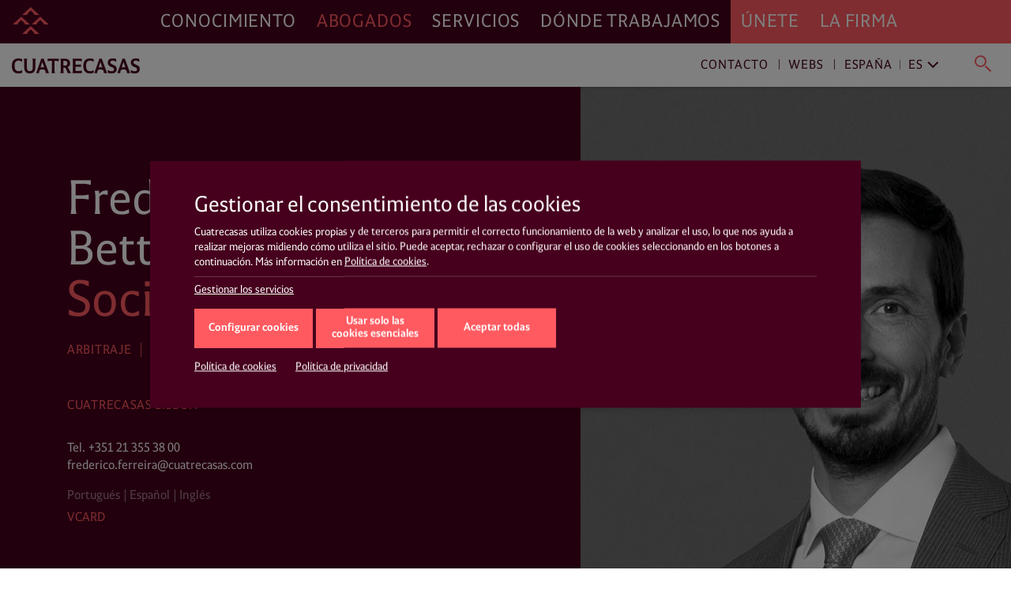

--- FILE ---
content_type: text/html; charset=UTF-8
request_url: https://www.cuatrecasas.com/es/spain/abogados/frederico-bettencourt-ferreira
body_size: 25750
content:
<!DOCTYPE html>
<html lang="es">
    <head>
        <meta charset="utf-8" />
        <meta http-equiv="X-UA-Compatible" content="IE=edge">
        <meta name="viewport" content="width=device-width, initial-scale=1, shrink-to-fit=no">

        <link rel="preconnect" href="https://www.googletagmanager.com">
<link rel="preconnect" href="https://www.google-analytics.com">
<link rel="preconnect" href="https://cdn.jsdelivr.net" crossorigin>
<link rel="dns-prefetch" href="https://cdn.jsdelivr.net">
<link rel="preconnect" href="https://code.jquery.com" crossorigin>
<link rel="dns-prefetch" href="https://code.jquery.com">
                
        <style>*,::after,::before{box-sizing:border-box}html{font-family:sans-serif;line-height:1.15;-webkit-text-size-adjust:100%;-webkit-tap-highlight-color:transparent}figure,header,main,nav,section{display:block}body{margin:0;font-family:-apple-system,BlinkMacSystemFont,"Segoe UI",Roboto,"Helvetica Neue",Arial,"Noto Sans","Liberation Sans",sans-serif,"Apple Color Emoji","Segoe UI Emoji","Segoe UI Symbol","Noto Color Emoji";font-size:1rem;font-weight:400;line-height:1.5;color:#212529;text-align:left;background-color:#fff}h1,h2,h3,h4{margin-top:0;margin-bottom:.5rem}p{margin-top:0;margin-bottom:1rem}ul{margin-top:0;margin-bottom:1rem}ul ul{margin-bottom:0}b{font-weight:bolder}a{color:#007bff;text-decoration:none;background-color:transparent}figure{margin:0 0 1rem}img{vertical-align:middle;border-style:none}svg{overflow:hidden;vertical-align:middle}label{display:inline-block;margin-bottom:.5rem}button{border-radius:0}button,input{margin:0;font-family:inherit;font-size:inherit;line-height:inherit}button,input{overflow:visible}button{text-transform:none}[role=button]{cursor:pointer}[type=button],[type=submit],button{-webkit-appearance:button}[type=button]:not(:disabled),[type=submit]:not(:disabled),button:not(:disabled){cursor:pointer}[type=button]::-moz-focus-inner,[type=submit]::-moz-focus-inner,button::-moz-focus-inner{padding:0;border-style:none}input[type=checkbox]{box-sizing:border-box;padding:0}::-webkit-file-upload-button{font:inherit;-webkit-appearance:button}html{box-sizing:border-box;-ms-overflow-style:scrollbar}*,::after,::before{box-sizing:inherit}.container,.container-fluid{width:100%;padding-right:15px;padding-left:15px;margin-right:auto;margin-left:auto}@media (min-width:576px){.container{max-width:540px}}@media (min-width:768px){.container{max-width:720px}}@media (min-width:992px){.container{max-width:960px}}@media (min-width:1200px){.container{max-width:1140px}}.row{display:-ms-flexbox;display:flex;-ms-flex-wrap:wrap;flex-wrap:wrap;margin-right:-15px;margin-left:-15px}.col,.col-md-5,.col-md-7,.col-xl-12,.col-xl-3,.col-xl-9{position:relative;width:100%;padding-right:15px;padding-left:15px}.col{-ms-flex-preferred-size:0;flex-basis:0;-ms-flex-positive:1;flex-grow:1;max-width:100%}@media (min-width:768px){.col-md-5{-ms-flex:0 0 41.666667%;flex:0 0 41.666667%;max-width:41.666667%}.col-md-7{-ms-flex:0 0 58.333333%;flex:0 0 58.333333%;max-width:58.333333%}}@media (min-width:1200px){.col-xl-3{-ms-flex:0 0 25%;flex:0 0 25%;max-width:25%}.col-xl-9{-ms-flex:0 0 75%;flex:0 0 75%;max-width:75%}.col-xl-12{-ms-flex:0 0 100%;flex:0 0 100%;max-width:100%}}.d-none{display:none!important}@media (min-width:576px){.d-sm-none{display:none!important}.d-sm-block{display:block!important}}@media (min-width:768px){.d-md-none{display:none!important}.d-md-block{display:block!important}}@media (min-width:992px){.d-lg-none{display:none!important}.d-lg-block{display:block!important}}@media (min-width:1200px){.d-xl-none{display:none!important}.d-xl-block{display:block!important}}.justify-content-start{-ms-flex-pack:start!important;justify-content:flex-start!important}.justify-content-end{-ms-flex-pack:end!important;justify-content:flex-end!important}@charset "UTF-8";html{overflow-x:hidden;scroll-behavior:smooth}@media screen and (prefers-reduced-motion:reduce){html{scroll-behavior:auto}}a{color:#ff5a60;text-decoration:none}a:link{-webkit-tap-highlight-color:rgba(255,255,255,0)}body{font-family:Cuatrecasas,system-ui,-apple-system,Segoe UI,Arial,Helvetica,Roboto,Ubuntu,Cantarell,Noto Sans,sans-serif,Apple Color Emoji,Segoe UI Emoji,Segoe UI Symbol,Noto Color Emoji;font-weight:400;font-style:normal;font-size:125%;line-height:1.4;color:#46001d;-webkit-font-smoothing:antialiased;text-rendering:optimizeLegibility;-moz-osx-font-smoothing:grayscale;font-feature-settings:"liga"}h1,h2,h3,h4{font-family:Cuatrecasas,system-ui,-apple-system,Segoe UI,Arial,Helvetica,Roboto,Ubuntu,Cantarell,Noto Sans,sans-serif,Apple Color Emoji,Segoe UI Emoji,Segoe UI Symbol,Noto Color Emoji;font-weight:400;font-style:normal;margin:0}p{margin:0 0 2rem;color:#46001d}p a{text-decoration:none;color:#ff5a60;box-shadow:0 1px 0 transparent}@media (max-width:991px){p{margin:0 0 1rem}}ul{margin:0 0 1.4rem}ul li{font-size:20px;font-size:1.25rem;line-height:28px;line-height:1.75rem;color:#46001d}@media (max-width:991px){ul li{font-size:16px;font-size:1rem;line-height:20px;line-height:1.25rem}}ul li a{text-decoration:none;color:#ff5a60;box-shadow:0 1px 0 transparent}.related__services{margin:0;list-style:none;padding:2px 0;display:flex;flex-wrap:wrap;overflow:hidden}.related__services>*{line-height:1}.related__services__item{position:relative;margin:0 24px 0 0;padding:0}.related__services__item:before{content:"";position:absolute;top:2px;left:-12px;width:1px;height:18px;background-color:#ff5a60;opacity:0.8}@media (max-width:991px){.related__services__item:before{top:2px;height:12px}}.related__services__item:first-child:before{display:none}.related__services__link{display:inline-block;margin:0;padding:2px 0 0;font-size:16px;font-size:1rem;line-height:18px;line-height:1.125rem;letter-spacing:0.7px;text-transform:uppercase;text-decoration:none;color:#ff5a60;box-shadow:0 1px 0 transparent}@media (max-width:991px){.related__services__link{font-size:12px;font-size:0.75rem;line-height:12px;line-height:0.75rem;letter-spacing:0}}@media (min-width:1200px){#navDesktop{display:block;visibility:visible}#navMobileWrapper{display:none;visibility:hidden}}@media (max-width:1199px){#navDesktop{display:none;visibility:hidden}#navMobileWrapper{display:block;visibility:visible}}body .complex__header{position:relative}#navDesktop{position:fixed;top:0;left:0;width:100%;box-shadow:0 4px 8px rgba(0,0,0,0.2);z-index:999}#navDesktop #primaryNav{position:relative;z-index:999;height:55px}#navDesktop #secondaryNav{position:fixed;top:55px;height:55px;opacity:1;visibility:visible;box-shadow:0 1px 4px rgba(0,0,0,0.2)}#navDesktop #userNav{visibility:hidden;opacity:0}#navDesktop .navbar{padding:0}#navDesktop .nav-link{position:relative;font-family:Cuatrecasas,system-ui,-apple-system,Segoe UI,Arial,Helvetica,Roboto,Ubuntu,Cantarell,Noto Sans,sans-serif,Apple Color Emoji,Segoe UI Emoji,Segoe UI Symbol,Noto Color Emoji;font-weight:400;font-style:normal;font-size:23px;font-size:1.4375rem;line-height:55px;line-height:3.4375rem;letter-spacing:0.89px;text-transform:uppercase}#navDesktop #mainNav{height:55px;background-color:#46001d}#navDesktop #mainNav .navbar-collapse{justify-content:flex-end}#navDesktop #mainNav .nav-link{padding:0 0.8rem!important;text-decoration:none;color:#fff;box-shadow:0 1px 0 transparent}#navDesktop #mainNav .nav-link.active{color:#ff5a60!important}#navDesktop #mainNav .navbar-brand{position:fixed;top:0;left:0;padding:0.3rem 0.6rem}#navDesktop #mainNav:before{content:"";position:absolute;top:0;left:0;display:block;width:100%;height:100%;background-color:#46001d;width:100vw;margin-left:-50vw;z-index:-1}#navDesktop #userNav{position:fixed;top:5px;right:0;z-index:999}#navDesktop #userNav .navbar-nav{display:flex;flex-flow:row nowrap;justify-content:flex-end;margin-right:1rem}#navDesktop #userNav .navbar-nav .nav-item{position:relative;margin-left:0.4rem}#navDesktop #userNav .navbar-nav .nav-item:first-child{margin-left:0}#navDesktop #userNav .navbar-nav .nav-button{margin:0;padding:0;line-height:1;text-align:left;background:none;border:none;border-radius:0;outline:none}#navDesktop #userNav .navbar-nav .nav-button span:before{color:#fff}#navDesktop #userNav .navbar-nav .nav-button.hamburger{padding:0.3rem 0.5rem}#navDesktop #userNav .navbar-nav .nav-button.hamburger span{font-size:34px;font-size:2.125rem;line-height:34px;line-height:2.125rem}#navDesktop #aboutNav{background-color:#ff5a60}#navDesktop #aboutNav .navbar-collapse{justify-content:flex-start}#navDesktop #aboutNav .nav-link{padding:0 0.8rem!important;text-decoration:none;color:#fff;box-shadow:0 1px 0 transparent;cursor:default}#navDesktop #aboutNav .nav-link.dropdown-toggle:after,#navDesktop #mainNav .nav-link.dropdown-toggle:after{display:none}#navDesktop #aboutNav:before{content:"";position:absolute;top:0;left:0;display:block;width:100%;height:100%;background-color:#ff5a60;left:50%;width:100vw;margin-left:0;z-index:-1}#navDesktop #aboutNav .dropdown-menu--inline,#navDesktop #mainNav .dropdown-menu--inline{position:fixed;top:55px;left:0;min-width:100%;width:100%;height:55px;padding:0;margin:0;text-align:center;color:inherit;background-color:#f9f9f9;border:none;border-radius:0;box-shadow:inset 0 6px 4px -3px rgba(0,0,0,0.3);z-index:2}#navDesktop #aboutNav .dropdown-menu--inline li,#navDesktop #mainNav .dropdown-menu--inline li{display:inline-block;position:relative;margin:6px 40px 0 0;padding:0}#navDesktop #aboutNav .dropdown-menu--inline li:before,#navDesktop #mainNav .dropdown-menu--inline li:before{content:"";position:absolute;top:8px;left:-20px;width:1px;height:64%;background-color:rgba(70,0,29,0.5)}#navDesktop #aboutNav .dropdown-menu--inline li:first-child:before,#navDesktop #mainNav .dropdown-menu--inline li:first-child:before{display:none}#navDesktop #aboutNav .dropdown-menu--inline a,#navDesktop #mainNav .dropdown-menu--inline a{display:inline-block;margin:0;padding:14px 4px 10px;font-size:16px;font-size:1rem;line-height:16px;line-height:1rem;text-decoration:none;color:#ff5a60;box-shadow:0 1px 0 transparent;font-weight:700;text-transform:uppercase}#navDesktop #aboutNav .dropdown-toggle,#navDesktop #mainNav .dropdown-toggle{cursor:pointer}#navDesktop #contactNav{height:55px;background-color:#fff}#navDesktop #contactNav .navbar-brand{padding:0.3125rem 0.6rem 0.375rem}#navDesktop #contactNav .contact-nav{margin-right:1rem;margin-top:2px}#navDesktop #contactNav .contact-nav .nav-item{position:relative;margin-right:0.3rem;margin-left:0.3rem}#navDesktop #contactNav .contact-nav .nav-item:before{content:"";position:absolute;top:8px;right:-6px;width:1px;height:13px;background-color:#46001d;opacity:0.8}#navDesktop #contactNav .contact-nav .nav-item:last-child{margin-left:2rem}#navDesktop #contactNav .contact-nav .nav-item:last-child:before,#navDesktop #contactNav .contact-nav .nav-item:nth-child(2) .dropdown-toggle:after,#navDesktop #contactNav .contact-nav .nav-item:nth-last-child(2):before{display:none}#navDesktop #contactNav .contact-nav .nav-item:nth-child(3) .nav-link{margin-right:1rem}#navDesktop #contactNav .contact-nav .nav-item:nth-child(3) .nav-link.dropdown-toggle:after{margin-left:0;vertical-align:0;content:"";border:0;position:absolute;top:-2px;right:-16px;bottom:auto;left:auto;display:inline-block;font-family:Ionicons;font-style:normal;font-size:24px;line-height:1;text-transform:none;letter-spacing:normal;word-wrap:normal;white-space:nowrap;direction:ltr;-webkit-font-smoothing:antialiased;text-rendering:optimizeLegibility;-moz-osx-font-smoothing:grayscale;font-feature-settings:"liga";content:"\f3d1";font-size:22px;font-weight:400;color:grey;transform:rotate(90deg)}#navDesktop #contactNav .contact-nav .nav-item .nav-link{font-size:16px;font-size:1rem;line-height:16px;line-height:1rem;text-decoration:none;color:#46001d;box-shadow:0 1px 0 transparent;letter-spacing:0.93px;cursor:pointer}#navDesktop #contactNav .contact-nav .nav-item.dropdown--inline:before{display:none}#navDesktop #contactNav .contact-nav .nav-item.dropdown--inline .nav-link{text-decoration:none;color:grey;box-shadow:0 1px 0 transparent;font-weight:400}#navDesktop #contactNav .contact-nav .nav-item.dropdown--inline .nav-link:before{color:#46001d}#navDesktop #contactNav .contact-nav .dropdown-menu--inline{position:fixed;top:55px;left:0;min-width:100%;width:100%;height:55px;padding:0;margin:0;text-align:right;color:inherit;background-color:transparent;background:#fff;background:linear-gradient(90deg,hsla(0,0%,100%,0),hsla(0,0%,100%,0) 30%,#fff 31%,#fff);border:none;border-radius:0;box-shadow:0 2px 4px rgba(0,0,0,0.2),inset 0 6px 4px -3px rgba(0,0,0,0.3);z-index:1}#navDesktop #contactNav .contact-nav .dropdown-menu--inline li{display:inline-block;position:relative;margin:6px 40px 0 0;padding:0}#navDesktop #contactNav .contact-nav .dropdown-menu--inline li:after{content:"";position:absolute;top:8px;right:-20px;width:1px;height:64%;background-color:rgba(70,0,29,0.5)}#navDesktop #contactNav .contact-nav .dropdown-menu--inline li:last-child:after,#navDesktop #contactNav .contact-nav .dropdown-menu--inline li:nth-last-child(2):after{display:none}#navDesktop #contactNav .contact-nav .dropdown-menu--inline li a{display:inline-block;margin:0;padding:14px 4px 10px;font-size:16px;font-size:1rem;line-height:16px;line-height:1rem;text-decoration:none;color:#ff5a60;box-shadow:0 1px 0 transparent;font-weight:700;text-transform:uppercase}#navDesktop #contactNav .contact-nav .dropdown-menu--inline li.dropdown--inline{width:9rem;margin:0 1rem 0 0;text-align:left;border-bottom:1px solid #ff5a60}#navDesktop #contactNav .contact-nav .dropdown-menu--inline li.dropdown--inline a{display:block;font-size:16px;font-size:1rem;line-height:16px;line-height:1rem;padding:0;text-transform:none;color:grey}#navDesktop #contactNav .contact-nav .dropdown-menu--inline li.dropdown--inline .dropdown-menu{left:-0.5rem;border-radius:0;border:none;box-shadow:0 10px 20px rgba(0,0,0,0.19),0 6px 6px rgba(0,0,0,0.23)}#navDesktop #contactNav .contact-nav .dropdown-menu--inline li.dropdown--inline .dropdown-menu li{display:block;position:relative;margin:0;padding:0}#navDesktop #contactNav .contact-nav .dropdown-menu--inline li.dropdown--inline .dropdown-menu li:after{display:none}#navDesktop #contactNav .contact-nav .dropdown-menu--inline li.dropdown--inline .dropdown-menu li a{display:block;margin:0;padding:0.3rem 0.5rem 0.2rem;font-size:16px;font-size:1rem;line-height:16px;line-height:1rem;text-decoration:none;color:grey;box-shadow:0 1px 0 transparent;font-weight:400;text-transform:none}#navDesktop #contactNav .contact-nav .dropdown-menu--inline .menu-close{line-height:1;text-align:left;background:none;border-radius:0;outline:none;position:absolute;top:-23px;right:-20px;width:35px;height:35px;margin:0;padding:0.2em;color:#ff5a60;background-color:transparent;border:transparent;border-radius:50%}#navDesktop #contactNav .contact-nav .dropdown-menu--inline .menu-close.langs{position:relative;top:0;left:0;margin-left:1rem}#navDesktop #contactNav .contact-nav .dropdown-menu--inline .menu-close:after{position:absolute;top:0;left:0;content:"\e5cd";font-family:Material Icons;font-size:35px;font-size:2.1875rem;line-height:35px;line-height:2.1875rem;font-weight:400}#navDesktop #contactNav .contact-nav .lang-region-toggle .region{position:relative;padding-right:1rem}#navDesktop #contactNav .contact-nav .lang-region-toggle .region:after{content:"";position:absolute;top:3px;right:6px;width:1px;height:64%;background-color:rgba(70,0,29,0.5)}#navDesktop #contactNav .contact-nav .lang-region-toggle .lang{position:relative}#navDesktop #contactNav .contact-nav .lang-region-toggle .lang:after{margin-left:0;vertical-align:0;content:"";border:0;position:absolute;top:-2px;right:-16px;bottom:auto;left:auto;display:inline-block;font-family:Ionicons;font-style:normal;font-size:24px;line-height:1;text-transform:none;letter-spacing:normal;word-wrap:normal;white-space:nowrap;direction:ltr;-webkit-font-smoothing:antialiased;text-rendering:optimizeLegibility;-moz-osx-font-smoothing:grayscale;font-feature-settings:"liga";content:"\f3d1";font-size:22px;font-weight:400;color:#46001d;transform:rotate(90deg)}#navDesktop #contactNav .contact-nav .lang-region-menu,#navDesktop #contactNav .contact-nav .search-menu{display:none}#navDesktop #contactNav .contact-nav .langs-nav{display:flex;justify-content:flex-end;align-items:center;height:55px;padding-right:20px}#navDesktop #contactNav .contact-nav .langs-nav .adapt-txt{font-size:16px;font-size:1rem;line-height:16px;line-height:1rem;margin-right:0;letter-spacing:0.93px;color:#46001d}#navDesktop #contactNav .contact-nav .langs-nav .langs-wrapper{margin-top:-3px;padding:0 0 0 2rem}#navDesktop #contactNav .contact-nav .langs-nav .langs-wrapper li:last-child .dropdown-menu a,#navDesktop #contactNav .contact-nav .langs-nav .langs-wrapper li:last-child .nav-link{text-transform:uppercase}#navDesktop #contactNav .contact-nav .nav-button.lupa{margin:0;line-height:1;text-align:left;background:none;border:none;border-radius:0;outline:none;position:relative;padding:0.3rem 0.2rem 0}#navDesktop #contactNav .contact-nav .nav-button.lupa span{font-size:24px;font-size:1.5rem;line-height:20px;line-height:1.25rem}#navDesktop #contactNav .contact-nav .nav-button.lupa span:before{color:#ff5a60}#navDesktop #contactNav .contact-nav .search-menu .search-menu-wrapper{display:flex;justify-content:flex-end;align-items:center;height:55px;padding-right:20px}#navDesktop #contactNav .contact-nav .search-menu .search-menu-wrapper form{position:relative;left:-3rem;width:37%;display:flex}#navDesktop #contactNav .contact-nav .search-menu .search-menu-wrapper input{order:2;position:relative;top:-2px;width:calc(100% - 50px);margin:0;padding:0;font-size:16px;font-size:1rem;line-height:16px;line-height:1rem;letter-spacing:0.93px;text-transform:none;color:grey;outline:none;border:none;border-bottom:1px solid #ff5a60}#navDesktop #contactNav .contact-nav .search-menu .search-menu-wrapper .nav-button.lupa{order:1;position:relative;top:2px;left:-16px}#navDesktop #contactNav .contact-nav .search-menu .menu-close.search{position:absolute;top:10px;right:20px}#navMobileWrapper{width:calc(100% - 50px);min-height:50px;padding:0;background-color:#46001d;z-index:999;position:fixed}@media (max-width:991px){header.mainMenuHeader{padding-bottom:50px}}#navMobileWrapper #navMobile{width:100%;background-color:#ff5a60;max-height:calc(100vh - 50px);overflow-y:auto}#navMobileWrapper #searchButtonMobile{margin:0;padding:0;line-height:1;text-align:left;background:none;border:none;border-radius:0;outline:none;position:absolute;top:14px;right:-36px;z-index:999}#navMobileWrapper #searchButtonMobile span{font-size:24px;font-size:1.5rem;line-height:24px;line-height:1.5rem}#navMobileWrapper #searchButtonMobile span:before{color:#ff5a60}#navMobileWrapper #searchBox{width:100%;height:100px;position:absolute;top:0;background-color:#fff;z-index:1}#navMobileWrapper #searchBox .search-box-wrapper{margin-top:50px}#navMobileWrapper #searchBox .search-box-wrapper form{width:100%}#navMobileWrapper #searchBox .search-box-wrapper input{position:relative;width:calc(100% - 75px);margin:0 0 0 25px;padding:0;font-size:16px;font-size:1rem;line-height:16px;line-height:1rem;letter-spacing:0.93px;text-transform:none;color:grey;outline:none;border:none;border-bottom:1px solid #ff5a60}#navMobileWrapper #searchBox .search-box-wrapper .nav-button.lupa{margin:0;line-height:1;text-align:left;background:none;border:none;border-radius:0;outline:none;position:relative;padding:0.3rem 0.2rem 0;top:2px}#navMobileWrapper #searchBox .search-box-wrapper .nav-button.lupa span{font-size:24px;font-size:1.5rem;line-height:20px;line-height:1.25rem}#navMobileWrapper #searchBox .search-box-wrapper .nav-button.lupa span:before{color:#ff5a60}#navMobileWrapper .navbar-brand{display:block;margin-left:50px;height:50px;line-height:2.4rem;opacity:1;visibility:visible}#navMobileWrapper .navbar-brand-icon{display:block;margin:4rem 1rem 1rem}#navMobileWrapper .navbar-toggler{position:relative;margin:0;padding:0;letter-spacing:0;white-space:nowrap;background:none;border:none;border-radius:0;outline:none;position:absolute;width:50px;height:50px;top:0;left:0;font-size:34px;font-size:2.125rem;line-height:34px;line-height:2.125rem;text-shadow:none;color:#ff5a60;background-color:transparent;display:block;opacity:1;visibility:visible;pointer-events:auto}#navMobileWrapper .navbar-toggler .icon{display:block;opacity:1;visibility:visible;line-height:1.6;color:#ff5a60}#navMobileWrapper .navbar-toggler.navbar-close{justify-content:center;align-items:flex-start;top:0;left:auto;right:-50px;width:50px;height:100%;min-height:50px;background-color:#46001d;opacity:1;visibility:visible;pointer-events:none}#navMobileWrapper .navbar-toggler.navbar-close .icon{display:none;opacity:0;visibility:hidden}#navMobileWrapper .nav-link{font-size:21px;font-size:1.3125rem;line-height:31px;line-height:1.9375rem;letter-spacing:0.82px;text-transform:uppercase}#navMobileWrapper .nav-link.dropdown-toggle:after{display:inline-block;margin-left:0;vertical-align:0;content:"";border:0}#navMobileWrapper .dropdown-item-submenu,#navMobileWrapper .nav-link-submenu{display:block;font-size:16px;font-size:1rem;line-height:36px;line-height:2.25rem;letter-spacing:0.93px;text-transform:uppercase;color:#46001d}#navMobileWrapper .dropdown-item{padding:0;font-size:16px;font-size:1rem;line-height:36px;line-height:2.25rem;font-weight:700;text-transform:uppercase}#navMobileWrapper .dropdown-menu{width:100vw;margin:0;padding:0;color:#fff;background-color:transparent;border:0 solid transparent;border-radius:0}#navMobileWrapper .mainNav{padding:0 0 0 1rem;background-color:#46001d}#navMobileWrapper .mainNav .nav-link{color:#fff;border-top:1px solid #6a394d}#navMobileWrapper .aboutNav{padding:0 1rem;background-color:#ff5a60}#navMobileWrapper .aboutNav .nav-item.dropdown .dropdown-menu:not(.collapsed){border-bottom:1px solid #e9575f}#navMobileWrapper .mainNav .nav-item.dropdown .dropdown-menu:not(.collapsed){border-top:1px solid #6a394d}#navMobileWrapper .aboutNav .nav-item.dropdown .dropdown-menu:not(.collapsed) li:first-child,#navMobileWrapper .mainNav .nav-item.dropdown .dropdown-menu:not(.collapsed) li:first-child{padding-top:0.5rem}#navMobileWrapper .aboutNav .nav-item.dropdown .dropdown-menu:not(.collapsed) li:last-child,#navMobileWrapper .mainNav .nav-item.dropdown .dropdown-menu:not(.collapsed) li:last-child{padding-bottom:1rem}#navMobileWrapper .aboutNav .nav-link{color:#46001d;border-bottom:1px solid #e9575f}#navMobileWrapper .aboutNav .nav-link.dropdown-toggle:after,#navMobileWrapper .mainNav .nav-link.dropdown-toggle:after{position:absolute;top:0;right:0.3rem;bottom:auto;left:auto;display:inline-block;font-family:Ionicons;font-weight:400;font-style:normal;font-size:24px;line-height:1;text-transform:none;letter-spacing:normal;word-wrap:normal;white-space:nowrap;direction:ltr;-webkit-font-smoothing:antialiased;text-rendering:optimizeLegibility;-moz-osx-font-smoothing:grayscale;font-feature-settings:"liga";font-size:32px;font-size:2rem;line-height:46px;line-height:2.875rem;content:"\f3d1";color:#46001d;transform:rotate(90deg)}#navMobileWrapper .mainNav .nav-link.dropdown-toggle:after{right:1.3rem;color:#fff}#navMobileWrapper .aboutNav .dropdown-item{color:#46001d}#navMobileWrapper .mainNav .dropdown-item{color:#fff}#navMobileWrapper .contactNav{padding:0 1rem;background-color:#f3f3f3}#navMobileWrapper .contactNav .dropdown-menu{padding:0 0 0 0.5rem}#navMobileWrapper .contactNav .nav-item.submenu .dropdown-menu:not(.collapsed) li:last-child,#navMobileWrapper .contactNav .nav-item.submenu:last-child{padding-bottom:1rem}#navMobileWrapper .contactNav .nav-item.submenu:last-child .dropdown-menu:not(.collapsed) li:last-child{padding-bottom:0}#navMobileWrapper .contactNav .nav-link{color:#46001d}#navMobileWrapper .contactNav .nav-link.dropdown-toggle:after{position:absolute;top:0;right:0;bottom:auto;left:auto;font-family:Material Icons;font-weight:400;font-style:normal;display:inline-block;line-height:1;text-transform:none;letter-spacing:normal;word-wrap:normal;white-space:nowrap;direction:ltr;-webkit-font-smoothing:antialiased;text-rendering:optimizeLegibility;-moz-osx-font-smoothing:grayscale;font-feature-settings:"liga";font-size:24px;font-size:1.5rem;line-height:46px;line-height:2.875rem;content:"\e145";color:#46001d}#navMobileWrapper .contactNav .nav-link-submenu{color:#46001d}#navMobileWrapper .contactNav .nav-link-submenu.dropdown-toggle:after{position:absolute;top:0;right:auto;bottom:auto;left:auto;display:inline-block;font-family:Ionicons;font-weight:400;font-style:normal;font-size:24px;line-height:1;text-transform:none;letter-spacing:normal;word-wrap:normal;white-space:nowrap;direction:ltr;-webkit-font-smoothing:antialiased;text-rendering:optimizeLegibility;-moz-osx-font-smoothing:grayscale;font-feature-settings:"liga";font-size:20px;font-size:1.25rem;line-height:32px;line-height:2rem;content:"\f3d1";color:#46001d;border:1px solid transparent;transform:rotate(90deg)}#navMobileWrapper .contactNav .dropdown-item{color:#46001d}.action__links{margin:0;padding:0;list-style:none;display:flex;flex-flow:row wrap;justify-content:flex-start}.action__links>*{line-height:1}.action__links li a{display:block;width:34px;height:34px;margin-right:5px;text-align:center;color:#fff;border-radius:50%}@media (max-width:991px){.action__links li a{width:30px;height:30px;margin-right:8px}}.action__links li a .fab,.action__links li a .fas{font-size:18px;line-height:34px}@media (max-width:991px){.action__links li a .fab,.action__links li a .fas{font-size:16px;line-height:30px}}.page__block--full>.col{display:block;padding-top:3rem;padding-bottom:3rem}@media (max-width:991px){.page__block--full>.col{padding-bottom:1rem}}.page__block--full h3{font-size:33px;font-size:2.0625rem;line-height:37px;line-height:2.3125rem;margin-bottom:1.4rem}@media (max-width:991px){.page__block--full h3{font-size:20px;font-size:1.25rem;line-height:25px;line-height:1.5625rem}}.page__block--full{font-size:33px;font-size:2.0625rem;line-height:37px;line-height:2.3125rem}.complex__header{color:#fff;background-color:#46001d}.complex__header .col-md-5:not(.insights__header__share){padding:0}.complex__header__foto{position:relative;width:100%;height:100%}.complex__header__foto figure{position:relative;margin:0;padding:0;overflow:hidden;width:45vw;height:100%;background-position:50% 50%;background-repeat:no-repeat;background-size:cover}@media (min-width:767px){.complex__header__foto.complex__header__foto__fix_non_standart_resolution{position:absolute!important}.complex__header__foto.complex__header__foto__fix_non_standart_resolution figure{width:50%!important}.lawyer__page__header .complex__header__foto.complex__header__foto__fix_non_standart_resolution figure{background-position:105% 80%;background-size:inherit}}@media (max-width:767px){.complex__header__foto figure{width:100%;min-height:210px;background-position:50% 100%}}@media screen and (min-width:1921px){.complex__header__foto figure{width:48vw}}footer .footer-menu-list li,footer .footer-menu-list-children,footer .footer-menu-list-children li{list-style:none;padding:0;margin:0;line-height:16px;line-height:1rem;margin-bottom:6px}footer .footer-menu-item{position:relative;break-inside:avoid-column}footer .footer-menu-link{position:relative;display:inline-block;padding-right:16px;text-decoration:none;font-size:1rem;font-size:16px}footer .footer__col--coral .footer-menu-link{color:#46001d}footer .footer__col--grey .footer-menu-link{color:#525252}footer .footer-menu-item.hasChildren .footer-menu-link{padding-right:16px}footer .footer-menu-list-children{margin-top:4px;margin-left:0}footer .footer-menu-list-children,footer .footer-menu-list-children li{line-height:14px;line-height:0.875rem;margin-bottom:4px}footer .footer-menu-list-children .footer-menu-link{font-size:14px;font-size:0.875rem;line-height:1rem}footer .footer__col--coral .footer-menu-list-children .footer-menu-link{color:#525252}footer .footer__col--grey .footer-menu-list-children .footer-menu-link{color:#46001d}.lawyer__page__header{color:#fff;background-color:#46001d}.lawyer__page__header:before{margin-left:-50vw}.lawyer__page__header:after,.lawyer__page__header:before{content:"";position:absolute;top:0;left:0;display:block;width:100%;height:100%;background-color:#46001d;width:100vw;z-index:-1}.lawyer__page__header:after{margin-right:-50vw}@media (max-width:991px){.lawyer__page__header>div:first-child{flex:0 0 100%;max-width:100%;order:2}}.lawyer__page__header>div:last-child{padding:0}.lawyer__page__header>div:last-child .action__links{display:none}.lawyer__page__header>div:last-child .action__links{left:0.5rem}@media (max-width:991px){.lawyer__page__header>div:last-child{flex:0 0 100%;max-width:100%;order:1}.lawyer__page__header>div:last-child .action__links{display:flex}}.lawyer__page__content{padding-top:7rem;padding-right:6rem;padding-bottom:6rem;min-height:24rem}@media (max-width:991px){.lawyer__page__content{padding-top:2rem;padding-right:15px;padding-bottom:3rem;min-height:auto}}.lawyer__page__name{font-size:60.8px;font-size:3.8rem;line-height:64px;line-height:4rem;margin-bottom:0}@media (max-width:991px){.lawyer__page__name{font-size:30px;font-size:1.875rem;line-height:34px;line-height:2.125rem}}.lawyer__page__position{font-size:64px;font-size:4rem;line-height:64px;line-height:4rem;margin-bottom:1rem;color:#ff5a60}@media (max-width:991px){.lawyer__page__position{font-size:30px;font-size:1.875rem;line-height:34px;line-height:2.125rem}}.lawyer__page__scope{margin-bottom:3rem}@media (max-width:991px){.lawyer__page__scope{margin-bottom:2rem}}.lawyer__page__contact{margin-bottom:1rem}.lawyer__page__contact>*{font-family:Cuatrecasas,system-ui,-apple-system,Segoe UI,Arial,Helvetica,Roboto,Ubuntu,Cantarell,Noto Sans,sans-serif,Apple Color Emoji,Segoe UI Emoji,Segoe UI Symbol,Noto Color Emoji;font-weight:400;font-style:normal;font-size:16px;font-size:1rem;line-height:22px;line-height:1.375rem}@media (max-width:991px){.lawyer__page__contact>*{font-size:12px;font-size:0.75rem;line-height:18px;line-height:1.125rem}}.lawyer__page__contact [data-address]{text-transform:uppercase;color:#ff5a60;margin-bottom:2rem}.lawyer__page__contact [data-address] a{display:inline-block;margin:0;padding:2px 0 0;font-size:16px;font-size:1rem;line-height:18px;line-height:1.125rem;letter-spacing:0.7px;text-transform:uppercase;text-decoration:none;color:#ff5a60;box-shadow:0 1px 0 transparent}@media (max-width:991px){.lawyer__page__contact [data-address] a{font-size:12px;font-size:0.75rem;line-height:12px;line-height:0.75rem;letter-spacing:0}}.lawyer__page__contact [data-telephone]{position:relative;padding-left:1.7em}.lawyer__page__contact [data-telephone]:after{content:"Tel.";position:absolute;top:0;left:0}.lawyer__page__contact [data-email] a{padding-bottom:0.2rem;position:relative;display:inline-block;font-weight:400;text-decoration:none;color:#fff;-webkit-backface-visibility:hidden;backface-visibility:hidden;perspective:1000px;cursor:pointer}.lawyer__page__contact [data-email] a:after{content:"";position:absolute;display:block;width:100%;transform:scaleX(0);height:0.125rem;bottom:0.125rem;left:0.0625rem;background-color:#fff;text-decoration:none;transform-origin:100% 50%;will-change:transform}@media (max-width:991px){.lawyer__page__contact [data-email] a:after{height:0.0125rem;bottom:0.125rem;left:0.0125rem}}.lawyer__page__more>*{font-family:Cuatrecasas,system-ui,-apple-system,Segoe UI,Arial,Helvetica,Roboto,Ubuntu,Cantarell,Noto Sans,sans-serif,Apple Color Emoji,Segoe UI Emoji,Segoe UI Symbol,Noto Color Emoji;font-weight:400;font-style:normal;font-size:16px;font-size:1rem;line-height:20px;line-height:1.25rem}@media (max-width:991px){.lawyer__page__more>*{font-size:12px;font-size:0.75rem;line-height:18px;line-height:1.125rem}}.lawyer__page__more [data-langs]{list-style:none;position:relative;left:-6px;margin:0 0 0.6rem;padding:0;display:flex;flex-wrap:wrap;overflow:hidden;color:hsla(0,0%,100%,0.5)}.lawyer__page__more [data-langs]>*{line-height:1}.lawyer__page__more [data-langs] span{position:relative;margin:0 6px 0 0;padding:0 0 0 6px}.lawyer__page__more [data-langs] span:before{content:"";position:absolute;top:0;left:0;width:1px;height:16px;background-color:hsla(0,0%,100%,0.5)}@media (max-width:991px){.lawyer__page__more [data-langs] span:before{height:12px}}.lawyer__page__more [data-langs] span:first-child:before{display:none}.lawyer__page__more [data-vcard]{margin-top:0.2rem;text-transform:uppercase}.lawyer__page__more [data-vcard] a{text-decoration:none;color:#ff5a60;box-shadow:0 1px 0 transparent}.lawyer__page .action__links{position:absolute;bottom:2rem;left:7px}.lawyer__page__foto{position:relative;width:auto;height:100%}@media (max-width:991px){.lawyer__page__foto{width:100%;height:300px}}.lawyer__page__foto--img{width:45vw;height:100%;background-position:100% 80%;background-repeat:no-repeat;background-size:auto auto}@media (max-width:767px){.lawyer__page__foto--img{width:100%;height:100%;background-position:100% -210px;background-size:auto 200%}}@media screen and (min-width:1921px){.lawyer__page__foto--img{width:48vw}}@media (-webkit-min-device-pixel-ratio:1.5) and (min-width:1025px),(min-resolution:144dpi) and (min-width:1025px){#navDesktop #aboutNav:before{width:200vw;margin-left:0px;z-index:0;left:50%}}@media (-webkit-min-device-pixel-ratio:1.5) and (min-width:1025px),(min-resolution:144dpi) and (min-width:1025px){#navDesktop #mainNav:before{z-index:0}}@media (max-width:1025px){#navMobileWrapper .dropdown-menu{width:100%}}.complex__header,main{overflow:hidden!important}</style>
        <link rel="shortcut icon" href="/web/assets/favicon/favicon.ico?v1.95.2.20260116">
        <link rel="apple-touch-icon" sizes="180x180" href="/web/assets/favicon/apple-touch-icon.png?v1.95.2.20260116">
        <link rel="icon" type="image/png" sizes="32x32" href="/web/assets/favicon/favicon-32x32.png?v1.95.2.20260116">
        <link rel="icon" type="image/png" sizes="16x16" href="/web/assets/favicon/favicon-16x16.png?v1.95.2.20260116">
        <link rel="manifest" href="/web/assets/favicon/site.webmanifest?v1.95.2.20260116">
        <link rel="mask-icon" href="/web/assets/favicon/safari-pinned-tab.svg?v1.95.2.20260116" color="#46001d">
        <meta name="msapplication-TileColor" content="#46001d">
        <meta name="msapplication-config" content="/web/assets/favicon/browserconfig.xml?v1.95.2.20260116">
        <meta name="theme-color" content="#46001d">
          
      <link rel="preload" as="image" href="https://www.cuatrecasas.com/images/cache/lawyers_header_avif/resources/fluf-60abbb34d55c2101640511.avif?v1.95.2.20260116" type="image/avif" fetchpriority="high">
  
                                                        

                    <meta name="robots" content="index, follow, max-image-preview:large" />
                            <link rel="canonical" href="https://www.cuatrecasas.com/es/spain/abogados/frederico-bettencourt-ferreira" />
                        
                                        
                        
                                                    <link rel="alternate" hreflang="es-ES" href="https://www.cuatrecasas.com/es/spain/abogados/frederico-bettencourt-ferreira" />
                
                                        
                                            
                                        
                                        
                                            
                                        
                                        
                                        
                        
                                                    <link rel="alternate" hreflang="pt-PT" href="https://www.cuatrecasas.com/pt/portugal/lawyers/frederico-bettencourt-ferreira" />
                    
                                        
                                        
                        
                                                    <link rel="alternate" hreflang="en" href="https://www.cuatrecasas.com/en/global/lawyers/frederico-bettencourt-ferreira" />
                
                                                        
        <title>Frederico Bettencourt Ferreira / Abogados - Cuatrecasas</title>
        <meta name="description" content="Especialista en complejos expedientes judiciales y arbitrales nacionales e internacionales." />
        <meta property="og:site_name" content="Cuatrecasas"/>
        <meta property="og:title" content="Frederico Bettencourt Ferreira / Abogados - Cuatrecasas"/>
        <meta property="og:description" content="Especialista en complejos expedientes judiciales y arbitrales nacionales e internacionales."/>
        <meta property="og:url" content="https://www.cuatrecasas.com/es/spain/abogados/frederico-bettencourt-ferreira"/>
        <meta property="og:type" content="article"/>
        <meta name="twitter:title" content="Frederico Bettencourt Ferreira / Abogados - Cuatrecasas" />
        <meta name="twitter:description" content="Especialista en complejos expedientes judiciales y arbitrales nacionales e internacionales." />
        
        
                <script type="text/javascript">
            window.dataLayer = window.dataLayer || [];
            function gtag(){dataLayer.push(arguments);}
            
                        gtag('consent', 'default', {
                'ad_storage': 'denied',
                'analytics_storage': 'denied',
                'ad_user_data': 'denied',
                'ad_personalization': 'denied',
                'wait_for_update': 500
            });
        </script>

                <script type="text/javascript">
            // Google Tag Manager ------------------------//
            (function(w,d,s,l,i){w[l]=w[l]||[];w[l].push({'gtm.start':
            new Date().getTime(),event:'gtm.js'});var f=d.getElementsByTagName(s)[0],
            j=d.createElement(s),dl=l!='dataLayer'?'&l='+l:'';j.async=true;j.src=
            'https://www.googletagmanager.com/gtm.js?id='+i+dl;f.parentNode.insertBefore(j,f);
            })(window,document,'script','dataLayer','GTM-N36PJDL');
            // End Google Tag Manager ---------------------\\        
        </script>
        
                                                <meta property="og:image" content="https://www.cuatrecasas.com/images/cache/no_filter/web/assets/logos/cuatrecasas-logo-social-share.png?v1.95.2.20260116"/>
            <meta property="og:image:width" content="400"/>
            <meta property="og:image:height" content="400"/>
            <meta name="twitter:image" content="https://www.cuatrecasas.com/images/cache/no_filter/web/assets/logos/cuatrecasas-logo-social-share.png?v1.95.2.20260116" />
            <meta name="twitter:card" content="summary_large_image" />
                    
                
            <link rel="preload" href="https://cdn.jsdelivr.net/npm/bootstrap@4.6.2/dist/css/bootstrap.min.css" as="style" integrity="sha384-xOolHFLEh07PJGoPkLv1IbcEPTNtaed2xpHsD9ESMhqIYd0nLMwNLD69Npy4HI+N" crossorigin="anonymous" onload="this.onload=null;this.rel='stylesheet'">
    <link rel="stylesheet" href="https://cdn.jsdelivr.net/npm/bootstrap@4.6.2/dist/css/bootstrap.min.css" integrity="sha384-xOolHFLEh07PJGoPkLv1IbcEPTNtaed2xpHsD9ESMhqIYd0nLMwNLD69Npy4HI+N" crossorigin="anonymous">
    
                            <link rel="preload" href="https://cdn.jsdelivr.net/npm/swiper@11/swiper-bundle.min.css" as="style" onload="this.onload=null;this.rel='stylesheet'">
    <link rel="stylesheet" href="https://cdn.jsdelivr.net/npm/swiper@11/swiper-bundle.min.css">

                <link rel="preload" href="/web/assets/css/all-styles-web-bundle.css?v1.95.2.20260116" as="style" onload="this.onload=null;this.rel='stylesheet'">
    <link rel="stylesheet" href="/web/assets/css/all-styles-web-bundle.css?v1.95.2.20260116">


<link rel="preload" href="/web/assets/fonts/cuatrecasas/subset/cuatrecasastext-regular-webfont-subset.woff2" as="font" type="font/woff2" crossorigin="anonymous">
<link rel="preload" href="/web/assets/fonts/cuatrecasas/subset/cuatrecasastext-regularitalic-webfont-subset.woff2" as="font" type="font/woff2" crossorigin="anonymous">
<link rel="preload" href="/web/assets/fonts/cuatrecasas/subset/cuatrecasastext-bold-webfont-subset.woff2" as="font" type="font/woff2" crossorigin="anonymous">
<link rel="preload" href="/web/assets/fonts/cuatrecasas/subset/cuatrecasastext-bolditalic-webfont-subset.woff2" as="font" type="font/woff2" crossorigin="anonymous">
<link rel="preload" href="/web/assets/fonts/cuatrecasasicons/subset/fonts/cuatrecasasicons-subset.woff2" as="font" type="font/woff2" crossorigin="anonymous">
<link rel="preload" href="/web/assets/fonts/materialicons/subset/MaterialIcons-Regular-subset.woff2" as="font" type="font/woff2" crossorigin="anonymous">
<link rel="preload" href="/web/assets/fonts/ionicons/subset/fonts/ionicons-subset.woff2" as="font" type="font/woff2" crossorigin="anonymous">
<link rel="preload" href="/web/assets/fonts/fontawesome_v6.4.2/subset/webfonts/fa-solid-900-subset.woff2" as="font" type="font/woff2" crossorigin="anonymous">
<link rel="preload" href="/web/assets/fonts/fontawesome_v6.4.2/subset/webfonts/fa-brands-400-subset.woff2" as="font" type="font/woff2" crossorigin="anonymous">

            <link rel="preload" href="/web/assets/fonts/cuatrecasas/subset/cuatrecasas.min.css" as="style" onload="this.onload=null;this.rel='stylesheet'">
    <link rel="stylesheet" href="/web/assets/fonts/cuatrecasas/subset/cuatrecasas.min.css">
        <link rel="preload" href="/web/assets/fonts/cuatrecasasicons/subset/cuatrecasasicons.min.css" as="style" onload="this.onload=null;this.rel='stylesheet'">
    <link rel="stylesheet" href="/web/assets/fonts/cuatrecasasicons/subset/cuatrecasasicons.min.css">
        <link rel="preload" href="/web/assets/fonts/materialicons/subset/material-icons.min.css" as="style" onload="this.onload=null;this.rel='stylesheet'">
    <link rel="stylesheet" href="/web/assets/fonts/materialicons/subset/material-icons.min.css">
        <link rel="preload" href="/web/assets/fonts/ionicons/subset/css/ionicons.min.css" as="style" onload="this.onload=null;this.rel='stylesheet'">
    <link rel="stylesheet" href="/web/assets/fonts/ionicons/subset/css/ionicons.min.css">
        <link rel="preload" href="/web/assets/fonts/fontawesome_v6.4.2/subset/css/all.min.css" as="style" onload="this.onload=null;this.rel='stylesheet'">
    <link rel="stylesheet" href="/web/assets/fonts/fontawesome_v6.4.2/subset/css/all.min.css">

<noscript>
                <link href="https://cdn.jsdelivr.net/npm/bootstrap@4.6.2/dist/css/bootstrap.min.css" integrity="sha384-xOolHFLEh07PJGoPkLv1IbcEPTNtaed2xpHsD9ESMhqIYd0nLMwNLD69Npy4HI+N" crossorigin="anonymous" rel="stylesheet">
    
                <link href="https://cdn.jsdelivr.net/npm/swiper@11/swiper-bundle.min.css" rel="stylesheet">
    
            <link href="/web/assets/css/all-styles-web-bundle.css?v1.95.2.20260116" rel="stylesheet">

            
        <link href="/web/assets/fonts/cuatrecasas/subset/cuatrecasas.min.css" rel="stylesheet">
    <link href="/web/assets/fonts/cuatrecasasicons/subset/cuatrecasasicons.min.css" rel="stylesheet">
    <link href="/web/assets/fonts/materialicons/subset/material-icons.min.css" rel="stylesheet">
    <link href="/web/assets/fonts/ionicons/subset/css/ionicons.min.css" rel="stylesheet">
    <link href="/web/assets/fonts/fontawesome_v6.4.2/subset/css/all.min.css" rel="stylesheet">
</noscript>
        <link rel="preload" href="/web/vendor/lity/dist/lity.min.css" as="style" onload="this.onload=null;this.rel='stylesheet'">

            <script type="application/ld+json">
    {
        "@context": "https://schema.org",
        "@type": "ProfilePage",
        "mainEntity": {
            "@type": "Person",
            "name": "Frederico Bettencourt Ferreira",
            "jobTitle": "Socio",
            "telephone": "+351 21 355 38 00",
            "email": "frederico.ferreira@cuatrecasas.com",
            "address": {
                "@type": "PostalAddress",
                "addressLocality": "Lisboa",
                "addressCountry": "Portugal"
            },                        "description": "Abogado de Arbitraje, Litigación"
                    }
    }
    </script>
    </head>
    <body>
                <noscript><iframe src="https://www.googletagmanager.com/ns.html?id=GTM-N36PJDL"
        height="0" width="0" style="display:none;visibility:hidden"></iframe></noscript>

                         
                                
                <header class="mainMenuHeader">
                <div id="navDesktop" class="main__nav__wrapper">
            <div class="container" id="primaryNav">
                <div class="row">
                    <nav id="mainNav" class="col-xl-9 navbar navbar-expand-xl justify-content-end" aria-label="main-nav">
                        <a href="/es/spain/" class="navbar-brand" id="cuatrecasasLogo">
                            <img src="/web/assets/logos/4casas.png?v1.95.2.20260116" alt="Cuatrecasas" width="55" height="45">
                        </a>
                        <div class="navbar-collapse">
                            <ul class="navbar-nav">
                                
                                                                
                                                                <li class="nav-item dropdown">
                                    <a class="nav-link dropdown-toggle "
                                        href="/es/spain/conocimiento"
                                        role="button">Conocimiento</a>
                                    <ul class="dropdown-menu dropdown-menu--inline">
                                        <li><a
                                                href="/es/spain/conocimiento">Recursos</a>
                                        </li>
                                        <li><a
                                                href="/es/spain/eventos">Eventos</a>
                                        </li>
                                    </ul>
                                </li>

                                <li class="nav-item">
                                    <a class="nav-link active" href="/es/spain/abogados">Abogados</a>
                                </li>
                                <li class="nav-item">
                                    <a class="nav-link  " href="/es/spain/servicios">Servicios</a>
                                </li>
                                                                                                <li class="nav-item">
                                    <a class="nav-link " href="/es/spain/territorio">Dónde trabajamos</a>
                                </li>
                            </ul>
                        </div>
                    </nav>
                    <nav id="aboutNav" class="col-xl-3 navbar navbar-expand-xl justify-content-start" aria-label="about-nav">
                        <div class="navbar-collapse">
                            <ul class="navbar-nav">

                                                                <li class="nav-item dropdown">
                                    <a class="nav-link dropdown-toggle "
                                        href="/es/spain/unete/unete"
                                        role="button">Únete</a>
                                    <ul class="dropdown-menu dropdown-menu--inline">
                                        <li><a
                                                href="/es/spain/unete/unete">Únete a nosotros</a>
                                        </li>
                                        <li><a
                                                href="/es/spain/unete/vive">Vive Cuatrecasas</a>
                                        </li>
                                                                            </ul>
                                </li>

                                                                <li class="nav-item dropdown">
                                    <a class="nav-link dropdown-toggle "
                                        href="/es/spain/firma/firma-vision"
                                        role="button">La Firma</a>
                                    <ul class="dropdown-menu dropdown-menu--inline">
                                        <li><a
                                                href="/es/spain/firma/firma-vision">¿Quiénes somos?</a>
                                        </li>
                                        <li><a
                                                href="/es/spain/firma/historia">Historia</a>
                                        </li>
                                        <li><a
                                                href="/es/spain/firma/medioambiente">Medioambiente</a>
                                        </li>
                                        <li><a
                                                href="/es/spain/firma/social">Social</a>
                                        </li>
                                        <li><a
                                                href="/es/spain/firma/gobierno">Buen gobierno</a>
                                        </li>
                                        <li><a
                                                href="/es/spain/firma/innovacion">Innovación</a>
                                        </li>
                                    </ul>
                                </li>
                            </ul>
                        </div>
                    </nav>
                    <nav id="userNav" class="navbar" aria-label="user-nav">
                        <ul class="navbar-nav user-nav">
                            <li class="nav-item">
                                <button id="hamburgerButton" class="nav-button hamburger" aria-label="Menú secundario">
                                    <span class="icon ion-android-menu"></span>
                                </button>
                            </li>
                        </ul>
                    </nav>
                </div>
            </div>
            <div class="container-fluid" id="secondaryNav">
                <div class="row">
                    <nav id="contactNav" class="col-xl-12 navbar navbar-expand-xl" aria-label="contact-nav">
                        <a href="/es/spain/" class="navbar-brand">
                            <img src="/web/assets/logos/cuatrecasas.png?v1.95.2.20260116" alt="Cuatrecasas" width="182" height="44">
                        </a>
                        <div class="navbar-collapse justify-content-end">
                            <ul class="navbar-nav contact-nav">
                                <li class="nav-item">
                                    <a class="nav-link " href="/es/spain/contacta">Contacto</a>
                                </li>
                                <li class="nav-item dropdown">
                                    <a class="nav-link dropdown-toggle" data-toggle="dropdown" 
                                        role="button">Webs</a>
                                    <ul class="dropdown-menu dropdown-menu--inline">
                                        <li><a href="https://innova.cuatrecasas.com" target="_blank">Cuatrecasas Innova</a></li>
                                                                                <li><a href="https://www.cuatrecasascpi.com/" target="_blank">Cuatrecasas Propiedad Industrial</a></li>
                                        <li><a href="https://academiacuatrecasas.pt/" target="_blank">Academia Cuatrecasas</a></li>                                        
                                        <li><button type="button" class="menu-close" aria-label="Close"></button></li>
                                    </ul>
                                </li>
                                <li class="nav-item">
                                    <a class="nav-link lang-region-toggle" href="#" role="button">
                                        <span
                                            class="region">España</span>
                                        <span class="lang">es</span>
                                    </a>
                                    <div class="dropdown-menu--inline lang-region-menu">
                                        <div class="langs-nav">
                                            <div class="adapt-txt">Adapta el site para tener una experiencia personalizada:</div>
                                            <ul class="langs-wrapper">

                                                                                                                                                                                                                                                                                                                                                                                                                                                                                                                                                                                                                                                                                                                                                                                                                                                    
                                                <li class="nav-item dropdown dropdown--inline">
                                                                                                            <a class="nav-link dropdown-toggle" data-toggle="dropdown" href="#" role="button">España</a>
                                                        <ul class="dropdown-menu">
                                                                                                                                                                                                                                                                                                                                                                                                                                    <li>
                                                                <a href="https://www.cuatrecasas.com/es/latam/abogados/frederico-bettencourt-ferreira">
                                                                    Latinoamérica
                                                                </a>
                                                            </li>
                                                                                                                                                                                                                                                                                                                                                                                                                                    <li>
                                                                <a href="https://www.cuatrecasas.com/es/portugal/abogados/frederico-bettencourt-ferreira">
                                                                    Portugal
                                                                </a>
                                                            </li>
                                                                                                                                                                                                                                                                                                                                                                                                                                    <li>
                                                                <a href="https://www.cuatrecasas.com/es/global/abogados/frederico-bettencourt-ferreira">
                                                                    Global
                                                                </a>
                                                            </li>
                                                                                                                                                                                                                                            </ul>
                                                                                                    </li>
                                                
                                                                                                                                                                                                                                                                                                                                                                                                                                                                                                                                                                                                                                    
                                                <li class="nav-item dropdown dropdown--inline">
                                                                                                            <a class="nav-link dropdown-toggle" data-toggle="dropdown" href="#" role="button">es</a>
                                                        <ul class="dropdown-menu">
                                                                                                                                                                                                                                                                                                                                                                                                                                    <li>
                                                                <a href="https://www.cuatrecasas.com/en/spain/lawyers/frederico-bettencourt-ferreira">
                                                                    en
                                                                </a>
                                                            </li>
                                                                                                                                                                                                                                                                                                                                                                                                                                    <li>
                                                                <a href="https://www.cuatrecasas.com/pt/spain/lawyers/frederico-bettencourt-ferreira">
                                                                    pt
                                                                </a>
                                                            </li>
                                                                                                                                                                                                                                            </ul>
                                                                                                    </li>
                                            </ul>
                                            <button type="button" class="menu-close langs" aria-label="Close"></button>
                                        </div>
                                    </div>
                                </li>
                                <li class="nav-item">
                                    <button class="nav-button lupa search-toggle" aria-label="Abrir buscador">
                                        <span class="icon4-lupa"></span>
                                    </button>
                                    <div class="dropdown-menu--inline search-menu">
                                        <div class="search-menu-wrapper">
                                                                                        <form action="/es/spain/resultados" method="get" role="search" aria-label="Búsqueda global del sitio">
                                                                                                <input type="text" placeholder="Introducir el término de búsqueda, p. ej. &quot;eventos&quot; o &quot;reforma tributaria&quot;" aria-label="Introducir el término de búsqueda, p. ej. &quot;eventos&quot; o &quot;reforma tributaria&quot;" name="text" id="searchInput">
                                                <button type="submit" class="nav-button lupa" aria-label="Buscar">
                                                    <span class="icon4-lupa"></span>
                                                </button>
                                            </form>
                                            <button type="button" class="menu-close search" aria-label="Close"></button>
                                        </div>
                                    </div>
                                </li>
                            </ul>
                        </div>
                    </nav>

                                        <div id="geoip-tooltip-placeholder" data-geoip-url="/es/spain/geoip-tooltip" aria-hidden="true"></div>
                    
                </div>
            </div>
        </div>
                <nav class="navbar" id="navMobileWrapper">
            <a href="/es/spain/" class="navbar-brand" id="cuatrecasasLogo">
                <img src="/web/assets/logos/cuatrecasas_mobile.png?v1.95.2.20260116" alt="Cuatrecasas" width="144" height="24">
            </a>
            <button class="navbar-toggler navbar-open" type="button" data-toggle="collapse"
                    data-target="#navMobile" aria-controls="navMobile"
                    aria-expanded="false" aria-label="Toggle navigation">
                <i class="icon ion-android-menu"></i>
            </button>
            <button id="searchButtonMobile" type="button" data-toggle="collapse"
                    data-target="#navMobile" aria-controls="navMobile"
                    aria-expanded="false" aria-label="Toggle navigation">
                <span class="icon4-lupa"></span>
            </button>
            <div class="navbar-collapse collapse" id="navMobile">
                <div id="searchBox">
                    <div class="search-box-wrapper">
                        <form action="/es/spain/resultados" method="get">
                                                        <input type="text" placeholder="Busca en la web" name="text" id="searchInput">
                            <button type="submit" class="nav-button lupa">
                                <span class="icon4-lupa"></span>
                            </button>
                        </form>
                    </div>
                </div>
                <ul class="navbar-nav mainNav">

                                        
                                        <li class="nav-item dropdown">
                        <a class="nav-link dropdown-toggle" href="#" id="dropdownKnowledge" data-toggle="collapse"
                            data-target="#dropdownKnowledgeId" aria-haspopup="true"
                            aria-expanded="false">Conocimiento</a>
                        <ul class="dropdown-menu collapse" aria-labelledby="dropdownKnowledge" id="dropdownKnowledgeId"
                            data-parent="#navMobile">
                            <li><a class="dropdown-item"
                                    href="/es/spain/conocimiento">Recursos</a>
                            </li>
                            <li><a class="dropdown-item"
                                    href="/es/spain/eventos">Eventos</a>
                            </li>
                        </ul>
                    </li>


                    <li class="nav-item">
                        <a class="nav-link" href="/es/spain/abogados">Abogados</a>
                    </li>
                    <li class="nav-item">
                        <a class="nav-link" href="/es/spain/servicios">Servicios</a>
                    </li>
                                                            <li class="nav-item">
                        <a class="nav-link" href="/es/spain/territorio">Dónde trabajamos</a>
                    </li>
                </ul>
                <ul class="navbar-nav aboutNav">

                                        <li class="nav-item dropdown">
                        <a class="nav-link dropdown-toggle" href="#" id="dropdownJoin" data-toggle="collapse"
                            data-target="#dropdownJoinId" aria-haspopup="true"
                            aria-expanded="false">Únete</a>
                        <ul class="dropdown-menu collapse" aria-labelledby="dropdownJoin" id="dropdownJoinId"
                            data-parent="#navMobile">
                            <li><a class="dropdown-item"
                                    href="/es/spain/unete/unete">Únete a nosotros</a>
                            </li>
                            <li><a class="dropdown-item"
                                    href="/es/spain/unete/vive">Vive Cuatrecasas</a>
                            </li>
                                                    </ul>
                    </li>

                                        
                                        <li class="nav-item dropdown">
                        <a class="nav-link dropdown-toggle" href="#" id="dropdownFirm" data-toggle="collapse"
                            data-target="#dropdownFirmId" aria-haspopup="true"
                            aria-expanded="false">La Firma</a>
                        <ul class="dropdown-menu" aria-labelledby="dropdownFirm" id="dropdownFirmId" data-parent="#navMobile">
                            <li><a class="dropdown-item"
                                    href="/es/spain/firma/firma-vision">¿Quiénes somos?</a>
                            </li>
                            <li><a class="dropdown-item"
                                    href="/es/spain/firma/historia">Historia</a>
                            </li>
                            <li><a class="dropdown-item"
                                    href="/es/spain/firma/medioambiente">Medioambiente</a>
                            </li>
                            <li><a class="dropdown-item"
                                    href="/es/spain/firma/social">Social</a>
                            </li>
                            <li><a class="dropdown-item"
                                    href="/es/spain/firma/gobierno">Buen gobierno</a>
                            </li>
                            <li><a class="dropdown-item"
                                    href="/es/spain/firma/innovacion">Innovación</a>
                            </li>
                        </ul>
                    </li>

                </ul>
                <a href="/es/spain/" class="navbar-brand-icon">
                    <img src="/web/assets/logos/4casas_mobile.png?v1.95.2.20260116" alt="Cuatrecasas" width="37" height="29">
                </a>
                <ul class="navbar-nav contactNav">
                    <li class="nav-item dropdown">
                        <a class="nav-link dropdown-toggle" href="#" id="dropdownInfo" data-toggle="collapse"
                            data-target="#dropdownInfoId" aria-haspopup="true" aria-expanded="false">Info</a>
                        <ul class="dropdown-menu" aria-labelledby="dropdownInfo" id="dropdownInfoId" data-parent="#navMobile">
                            <li><a class="dropdown-item-submenu" href="/es/spain/contacta">Contacto</a>
                            </li>
                            <li class="nav-item dropdown submenu">
                                <a class="nav-link-submenu dropdown-toggle" href="#" id="dropdownWebs" data-toggle="collapse"
                                    data-target="#dropdownWebsId" aria-haspopup="true"
                                    aria-expanded="false">Webs</a>
                                <ul class="dropdown-menu" aria-labelledby="dropdownWebs" id="dropdownWebsId"
                                    data-parent="#dropdownInfoId">
                                    <li><a class="dropdown-item" href="https://innova.cuatrecasas.com">Cuatrecasas Innova</a></li>
                                                                        <li><a class="dropdown-item" href="https://www.cuatrecasascpi.com/">Cuatrecasas Propiedad Industrial</a></li>
                                    <li><a class="dropdown-item" href="https://academiacuatrecasas.pt/">Academia Cuatrecasas</a></li> 
                                </ul>
                            </li>
                            <li class="nav-item dropdown submenu">
                                <a class="nav-link-submenu dropdown-toggle" href="#" id="dropdownRegions" data-toggle="collapse"
                                    data-target="#dropdownRegionsId" aria-haspopup="true"
                                    aria-expanded="false">España</a>
                                <ul class="dropdown-menu" aria-labelledby="dropdownRegions" id="dropdownRegionsId"
                                    data-parent="#dropdownInfoId">
                                                                                                                                                                                                                                                            <li><a class="dropdown-item" href="https://www.cuatrecasas.com/es/latam/abogados/frederico-bettencourt-ferreira">Latinoamérica</a>
                                    </li>
                                                                                                                                                                                                                                                            <li><a class="dropdown-item" href="https://www.cuatrecasas.com/es/portugal/abogados/frederico-bettencourt-ferreira">Portugal</a>
                                    </li>
                                                                                                                                                                                                                                                            <li><a class="dropdown-item" href="https://www.cuatrecasas.com/es/global/abogados/frederico-bettencourt-ferreira">Global</a>
                                    </li>
                                                                                                                                            </ul>
                            </li>
                            <li class="nav-item dropdown submenu">
                                <a class="nav-link-submenu dropdown-toggle" href="#" id="dropdownLangs" data-toggle="collapse"
                                    data-target="#dropdownLangsId" aria-haspopup="true"
                                    aria-expanded="false">es</a>
                                <ul class="dropdown-menu" aria-labelledby="dropdownLangs" id="dropdownLangsId"
                                    data-parent="#dropdownInfoId">
                                                                                                                                                                                                                                                            <li><a class="dropdown-item" href="https://www.cuatrecasas.com/en/spain/lawyers/frederico-bettencourt-ferreira">en</a></li>
                                                                                                                                                                                                                                                            <li><a class="dropdown-item" href="https://www.cuatrecasas.com/pt/spain/lawyers/frederico-bettencourt-ferreira">pt</a></li>
                                                                                                                                            </ul>
                            </li>
                        </ul>
                    </li>
                </ul>
            </div>
            <button class="navbar-toggler navbar-close" type="button" data-toggle="collapse"
                    data-target="#navMobile" aria-controls="navMobile"
                    aria-expanded="false" aria-label="Toggle navigation">
                <i class="icon ion-android-close"></i>
            </button>
        </nav>
    </header>
        
    <main role="main" class="lawyer__page">

        <section id="mainHeader" role="region" aria-label="Imagen destacada de la sección" class="complex__header">
            <div class="container">
                <div class="row lawyer__page__header">
                    <div class="col-md-7 lawyer__page__content">
                                                <h1 class="lawyer__page__name">
                            Frederico Bettencourt Ferreira
                        </h1>
                        <h2 class="lawyer__page__position">
                                                            Socio
                                                    </h2>
                        <ul class="lawyer__page__scope related__services">
                                                        <li class="related__services__item">
                                <a href="https://www.cuatrecasas.com/es/spain/arbitraje-internacional" class="related__services__link">
                                    Arbitraje
                                </a>
                            </li>
                                                        <li class="related__services__item">
                                <a href="https://www.cuatrecasas.com/es/spain/litigacion" class="related__services__link">
                                    Litigación
                                </a>
                            </li>
                                                    </ul>
                        <div class="lawyer__page__contact">
                            <div data-address>
                                                                <a href="/es/spain/oficinas/lisboa-1">
                                    CUATRECASAS
                                    Lisboa
                                </a>
                                                                                            </div>
                            <div data-telephone>
                                +351 21 355 38 00
                            </div>
                            <div data-email>
                                <a href="mailto:frederico.ferreira@cuatrecasas.com">
                                    frederico.ferreira@cuatrecasas.com
                                </a>
                            </div>
                        </div>
                        <div class="lawyer__page__more">
                                                    <div data-langs>
                                                            <span>Portugués</span>
                                                            <span>Español</span>
                                                            <span>Inglés</span>
                                                        </div>
                                                    <div data-vcard>
                                                                <a href="https://www.cuatrecasas.com/es/spain/abogados/4531cdff/descarga" rel="nofollow">
                                    vcard
                                </a>
                            </div>
                        </div>
                        
                                                
                    </div>

                                        <div class="d-none d-xs-none d-sm-none d-md-none d-lg-block d-xl-block">
                        <div class="complex__header__foto complex__header__foto__fix_non_standart_resolution">
                                                            <figure
                                    role="img"
                                    aria-label="Frederico Bettencourt Ferreira"
                                    title="Frederico Bettencourt Ferreira"
                                    style="
                                    background-image: url('https://www.cuatrecasas.com/images/cache/lawyers_header_jpeg/resources/fluf-60abbb34d55c2101640511.jpeg?v1.95.2.20260116');
                                    background-image: image-set(
                                        url('https://www.cuatrecasas.com/images/cache/lawyers_header_avif/resources/fluf-60abbb34d55c2101640511.avif?v1.95.2.20260116') type('image/avif'),
                                        url('https://www.cuatrecasas.com/images/cache/lawyers_header_webp/resources/fluf-60abbb34d55c2101640511.webp?v1.95.2.20260116') type('image/webp'),
                                        url('https://www.cuatrecasas.com/images/cache/lawyers_header_jpeg/resources/fluf-60abbb34d55c2101640511.jpeg?v1.95.2.20260116') type('image/jpeg')
                                    );
                                    ">
                                </figure>
                                                    </div>
                    </div>
                    
                                        <div class="d-sm-block d-md-block d-lg-none d-xl-none col-md-5">
                        <div class="lawyer__page__foto">
                                                        <ul class="action__links">
            <li>
            <a href="https://www.facebook.com/sharer/sharer.php?u=https://www.cuatrecasas.com/es/spain/abogados/frederico-bettencourt-ferreira" target="_blank" aria-label="Compartir en Facebook" rel="noopener">
                <i class="fab fa-facebook-f" aria-hidden="true"></i>
            </a>
        </li>
                <li>
            <a href="https://twitter.com/intent/tweet?url=https://www.cuatrecasas.com/es/spain/abogados/frederico-bettencourt-ferreira&text=Frederico Bettencourt Ferreira / Abogados - Cuatrecasas&via=Cuatrecasas" aria-label="Compartir en Twitter" target="_blank" rel="noopener">
                <i class="fab fa-x-twitter" aria-hidden="true"></i>
            </a>
        </li>
                <li>
            <a href="https://www.linkedin.com/sharing/share-offsite/?url=https://www.cuatrecasas.com/es/spain/abogados/frederico-bettencourt-ferreira" target="_blank" aria-label="Compartir en LinkedIn" rel="noopener">
                <i class="fab fa-linkedin-in" aria-hidden="true"></i>
            </a>
        </li>
                <li>
            <a href="mailto:?subject=Frederico Bettencourt Ferreira / Abogados - Cuatrecasas&amp;body=Especialista en complejos expedientes judiciales y arbitrales nacionales e internacionales.%0Dhttps://www.cuatrecasas.com/es/spain/abogados/frederico-bettencourt-ferreira" target="_self" aria-label="Compartir por correo electrónico" rel="noopener">
                <i class="fas fa-envelope" aria-hidden="true"></i>
            </a>
        </li>
    </ul>                                                            <figure 
                                    class="lawyer__page__foto--img"
                                    role="img"
                                    aria-label="Frederico Bettencourt Ferreira"
                                    title="Frederico Bettencourt Ferreira"
                                    style="
                                    background-image: url('https://www.cuatrecasas.com/images/cache/lawyers_header_jpeg/resources/fluf-60abbb34d55c2101640511.jpeg?v1.95.2.20260116');
                                    background-image: image-set(
                                        url('https://www.cuatrecasas.com/images/cache/lawyers_header_avif/resources/fluf-60abbb34d55c2101640511.avif?v1.95.2.20260116') type('image/avif'),
                                        url('https://www.cuatrecasas.com/images/cache/lawyers_header_webp/resources/fluf-60abbb34d55c2101640511.webp?v1.95.2.20260116') type('image/webp'),
                                        url('https://www.cuatrecasas.com/images/cache/lawyers_header_jpeg/resources/fluf-60abbb34d55c2101640511.jpeg?v1.95.2.20260116') type('image/jpeg')
                                    );
                                    ">
                                                                        <img src="https://www.cuatrecasas.com/images/cache/lawyers_vcard/resources/fluf-60abbb34d55c2101640511.jpeg?v1.95.2.20260116" alt="Frederico Bettencourt Ferreira" role="presentation" aria-hidden="true" class="d-none d-print-block">
                                </figure>
                                                    </div>
                    </div>
                    
                </div>
            </div>
        </section>

        <div class="container">

            <section class="row page__block--full" role="region" aria-label="Especialista en complejos expedientes judiciales y arbitrales nacionales e internacionales.">
                <div class="col">
                    <div class="page__block__content--full">
                        <h3>Especialista en complejos expedientes judiciales y arbitrales nacionales e internacionales.</h3>
                    </div>
                </div>
            </section>

            <section class="row page__block--aside">
                <div class="col">
                    <div class="page__block__content">
                        <div class="read__more" role="region" aria-label="Texto principal de la página">
                            <p>Frederico Bettencourt Ferreira ha intervenido en complejos litigios nacionales e internacionales en sectores como el de las tecnologías de la información, la banca, la automoción, la construcción, la energía y la aviación.</p><p>Tiene dilatada experiencia en acciones colectivas y en expedientes de private enforcement por infracciones del derecho de la competencia, de derechos de privacidad y de derechos de los consumidores.</p><p>Ha intervenido como abogado en arbitrajes ad hoc e institucionales (ICC, LCIA, CAC/CCIP), principalmente en litigios relacionados con países cuyo idioma oficial es el portugués.</p><p>Además de ejercer la abogacía, actúa como árbitro.</p><p>Es miembro del Colegio de Abogados de Portugal, miembro del consejo del Centro de Arbitraje Comercial de la Câmara de Comércio e Indústria Portuguesa y miembro del Club Español e Iberoamericano del Arbitraje.<br><br>Fue coordinador del CEIA-40 de Club Español e Iberoamericano del Arbitraje. Fue <i>consulting attorney</i> en el despacho estadounidense Arent Fox, LLP (2013-2014) y representó al Gobierno de Timor Oriental en varios litigios con petroleras internacionales.</p><p>Publica frecuentemente artículos sobre arbitraje nacional e internacional y participa como ponente en conferencias y cursos sobre arbitraje en Portugal y en el extranjero.</p>
                        </div>
                    </div>
                    <div class="page__block__aside">
                                                    <div class="page__aside">
                                <h3 class="page__aside__title page__aside__title--specialties">Especialidades</h3>
                                <ul class="page__aside__list--specialties">
                                                                                                            <li>
                                            <a href="https://www.cuatrecasas.com/es/spain/litigacion/litigacion-a-gran-escala-1">
                                                Litigación de Daños, Acciones Colectivas y Consumo
                                            </a>
                                        </li>
                                                                                                                                                <li>
                                            <a href="https://www.cuatrecasas.com/es/spain/litigacion">
                                                Litigación
                                            </a>
                                        </li>
                                                                                                                                                <li>
                                            <a href="https://www.cuatrecasas.com/es/spain/arbitraje-internacional">
                                                Arbitraje
                                            </a>
                                        </li>
                                                                                                                                                <li>
                                            <a href="https://www.cuatrecasas.com/es/spain/reestructuraciones-e-insolvencias">
                                                Reestructuraciones, Insolvencias y Situaciones Especiales
                                            </a>
                                        </li>
                                                                                                                                                <li>
                                            <a href="https://www.cuatrecasas.com/es/spain/litigacion/litigacion-construccion-inmobiliaria">
                                                Litigación de Construcción e Inmobiliaria
                                            </a>
                                        </li>
                                                                                                    </ul>
                            </div>
                                                    
                                                                                                                                                        <div class="page__aside lawyer">
                                        <h3 class="page__aside__title">Formación</h3>
                                        <ul class="page__aside__list--career">
                                            <li><p><b>Máster en&nbsp;<i>International Business Law </i><br></b><i>King’s College London</i>, 2012 </p><p><b>   Posgrado en Arbitraje<br></b><i>Universidade Nova Lisboa</i>, 2008 </p><p><b>   Licenciado en Derecho<br></b><i>Universidade Nova de Lisboa</i>, 2005 </p><p><b>    Programa Erasmus<br></b>Universidad Autónoma de Madrid, 2004 </p></li>
                                        </ul>
                                    </div>
                                    
                                                    
                                                    <div class="page__aside lawyer">
                                <h3 class="page__aside__title">Menciones</h3>
                                                                                                                                                
                                            <div class="page__aside__list--mentions">
                                                <p><b>Abogado recomendado<br></b>Chambers Global, Chambers Europe, The Legal 500 y The Legal 500 Arbitration Powerlist, IFLR1000, Leaders League, Lexology Index (Global Guide) y Best Lawyers para las prácticas de <i>Restructuring &amp; Insolvency,&nbsp;Arbitration, Litigation, Dispute Resolution, Civil and Commercial Litigation, Mediation</i>&nbsp;y&nbsp;<i>International Arbitration</i></p>
                                            </div>                                        
                                        
                                                            </div>
                                            </div>
                </div>
            </section>
                                    
                                                                                                                <section class="row page__block block--list" role="region" aria-labelledby="lawyers-events__title">
                        <div class="col">
                            <div class="page__block__title">
                                <h3 id="lawyers-events__title" class="subsection__title">Eventos</h3>
                            </div>
                            <div class="page__block__content page__block__content--list">
                                <ul id="lawyers-events__list" class="page__block__content__details show__more" role="list">
                                                                                                                                                                                                                                                                                                                                                                                                                    <li role="listitem">
                                                        <div>30 de septiembre de 2025</div>
                                                        <a target="_self" href="/es/spain/eventos/acciones-colectivas-que-esperar-ante-la-incertidumbre-legal-en-espana">Acciones colectivas: qué esperar ante la incertidumbre legal en España</a>
                                                    </li>
                                                                                                                                                                                                                                                                                                                                                                                                                                                                                                                                                        <li role="listitem">
                                                        <div>24 de octubre de 2024</div>
                                                        <a target="_self" href="/es/spain/eventos/conversations-on-competition-annual-conference">Conversations on Competition Annual Conference</a>
                                                    </li>
                                                                                                                                                                                                        </ul>
                            </div>
                        </div>
                    </section>
                                            
        </div>

        <section class="cta-footer" role="region" aria-label="Recibe en tu email el contenido jurídico que te interesa">
    <div class="container">
        <div class="row cta-footer__block">
            <div class="col-7 customize__interests">
                <p>
                    Recibe en tu email el contenido jurídico que te interesa
                </p>
            </div>
            <div class="col-5 choose__interests">
                <p>Personaliza tus intereses y accede a un mundo de conocimiento jurídico:</p>
                    <a href="/es/spain/preferencias-usuario" class="btn btn__arrow">Escoge tus intereses</a>
            </div>
        </div>
    </div>
</section>

    </main>

            <footer>
        <div class="container">

                        <div class="row footer__info">

                                <div class="col-12 col-xl-4 footer__col footer__col--logo">
                    <img src="/web/assets/logos/Cuatrecasas-logo.png?v1.95.2.20260116" alt="Cuatrecasas" width="187" height="74" class="footer__logo">
                    <p class="footer__description"></p>
                </div>
                
                                                <div class="col-12 col-lg-6 col-xl-4 footer__col footer__col--coral">
                                                    <div class="footer-menu-title">
                        Grupos
                    </div>
                    <ul class="footer-menu-list">
                                                                                                                                                                                    <li class="footer-menu-item hasNotChildren">

                                    
                                    <a class="footer-menu-link" href="https://www.cuatrecasas.com/es/spain/arbitraje-internacional">
                                        Arbitraje
                                    </a>

                                                                        
                                </li>
                                                                                                                <li class="footer-menu-item hasNotChildren">

                                    
                                    <a class="footer-menu-link" href="https://www.cuatrecasas.com/es/spain/competencia-derecho-ue">
                                        Competencia e Inversiones Extranjeras (FDI)
                                    </a>

                                                                        
                                </li>
                                                                                                                <li class="footer-menu-item hasChildren">

                                    
                                    <a class="footer-menu-link" href="https://www.cuatrecasas.com/es/spain/mercantil">
                                        Corporate
                                    </a>

                                                                                                                <a class="footer-arrow collapsed" 
                                           href="#footer_practice_children_10" 
                                           data-toggle="collapse" 
                                           role="button" 
                                           aria-expanded="false" 
                                           aria-controls="footer_practice_children_10"
                                           aria-label="Mostrar u ocultar subgrupos de Corporate">
                                        </a>
                                        <ul class="footer-menu-list-children collapse" id="footer_practice_children_10">
                                                                                            <li class="footer-menu-item hasNotChildren">
                                                    <a class="footer-menu-link" href="https://www.cuatrecasas.com/es/spain/mercantil/corporate-compliance">
                                                        Corporate Compliance
                                                    </a>
                                                </li>
                                                                                            <li class="footer-menu-item hasNotChildren">
                                                    <a class="footer-menu-link" href="https://www.cuatrecasas.com/es/spain/mercantil/mercado-de-capitales">
                                                        Equity Capital Markets y Gobierno Corporativo
                                                    </a>
                                                </li>
                                                                                            <li class="footer-menu-item hasNotChildren">
                                                    <a class="footer-menu-link" href="https://www.cuatrecasas.com/es/spain/mercantil/fund-formation-corporate">
                                                        Fund Formation Corporate
                                                    </a>
                                                </li>
                                                                                            <li class="footer-menu-item hasNotChildren">
                                                    <a class="footer-menu-link" href="https://www.cuatrecasas.com/es/spain/mercantil/ma-inmobiliario">
                                                        M&amp;A Inmobiliario
                                                    </a>
                                                </li>
                                                                                            <li class="footer-menu-item hasNotChildren">
                                                    <a class="footer-menu-link" href="https://www.cuatrecasas.com/es/spain/mercantil/ma-energia-infra">
                                                        M&amp;A Energía &amp; Infraestructura
                                                    </a>
                                                </li>
                                                                                            <li class="footer-menu-item hasNotChildren">
                                                    <a class="footer-menu-link" href="https://www.cuatrecasas.com/es/spain/mercantil/private-equity-1">
                                                        Private Equity
                                                    </a>
                                                </li>
                                                                                            <li class="footer-menu-item hasNotChildren">
                                                    <a class="footer-menu-link" href="https://www.cuatrecasas.com/es/spain/mercantil/private-ma">
                                                        Private M&amp;A
                                                    </a>
                                                </li>
                                                                                            <li class="footer-menu-item hasNotChildren">
                                                    <a class="footer-menu-link" href="https://www.cuatrecasas.com/es/spain/mercantil/servicios-financieros-seguros-1-1">
                                                        Servicios Financieros y de Seguros
                                                    </a>
                                                </li>
                                                                                            <li class="footer-menu-item hasNotChildren">
                                                    <a class="footer-menu-link" href="https://www.cuatrecasas.com/es/spain/mercantil/societario-contratacion">
                                                        Societario y Contratación Mercantil
                                                    </a>
                                                </li>
                                                                                            <li class="footer-menu-item hasNotChildren">
                                                    <a class="footer-menu-link" href="https://www.cuatrecasas.com/es/spain/mercantil/venture-capital">
                                                        Venture Capital
                                                    </a>
                                                </li>
                                                                                    </ul>
                                    
                                </li>
                                                                                                                <li class="footer-menu-item hasChildren">

                                    
                                    <a class="footer-menu-link" href="https://www.cuatrecasas.com/es/spain/financiero">
                                        Financiero
                                    </a>

                                                                                                                <a class="footer-arrow collapsed" 
                                           href="#footer_practice_children_5" 
                                           data-toggle="collapse" 
                                           role="button" 
                                           aria-expanded="false" 
                                           aria-controls="footer_practice_children_5"
                                           aria-label="Mostrar u ocultar subgrupos de Financiero">
                                        </a>
                                        <ul class="footer-menu-list-children collapse" id="footer_practice_children_5">
                                                                                            <li class="footer-menu-item hasNotChildren">
                                                    <a class="footer-menu-link" href="https://www.cuatrecasas.com/es/spain/financiero/financiaciones-refinanciaciones">
                                                        Financiaciones, Refinanciaciones y Carteras
                                                    </a>
                                                </li>
                                                                                            <li class="footer-menu-item hasNotChildren">
                                                    <a class="footer-menu-link" href="https://www.cuatrecasas.com/es/spain/financiero/debt-1">
                                                        Renta Fija
                                                    </a>
                                                </li>
                                                                                    </ul>
                                    
                                </li>
                                                                                                                <li class="footer-menu-item hasChildren">

                                    
                                    <a class="footer-menu-link" href="https://www.cuatrecasas.com/es/spain/fiscalidad">
                                        Fiscal
                                    </a>

                                                                                                                <a class="footer-arrow collapsed" 
                                           href="#footer_practice_children_125" 
                                           data-toggle="collapse" 
                                           role="button" 
                                           aria-expanded="false" 
                                           aria-controls="footer_practice_children_125"
                                           aria-label="Mostrar u ocultar subgrupos de Fiscal">
                                        </a>
                                        <ul class="footer-menu-list-children collapse" id="footer_practice_children_125">
                                                                                            <li class="footer-menu-item hasNotChildren">
                                                    <a class="footer-menu-link" href="https://www.cuatrecasas.com/es/spain/fiscalidad/fiscalidad-corporativa">
                                                        Fiscalidad Corporativa
                                                    </a>
                                                </li>
                                                                                            <li class="footer-menu-item hasNotChildren">
                                                    <a class="footer-menu-link" href="https://www.cuatrecasas.com/es/spain/fiscalidad/fiscalidad-financiera">
                                                        Fiscalidad Financiera
                                                    </a>
                                                </li>
                                                                                            <li class="footer-menu-item hasNotChildren">
                                                    <a class="footer-menu-link" href="https://www.cuatrecasas.com/es/spain/fiscalidad/precios-de-transferencia">
                                                        Precios de Transferencia
                                                    </a>
                                                </li>
                                                                                            <li class="footer-menu-item hasNotChildren">
                                                    <a class="footer-menu-link" href="https://www.cuatrecasas.com/es/spain/fiscalidad/transaccional-estructuracion">
                                                        Transaccional y Estructuración
                                                    </a>
                                                </li>
                                                                                            <li class="footer-menu-item hasNotChildren">
                                                    <a class="footer-menu-link" href="https://www.cuatrecasas.com/es/spain/fiscalidad/fund-formation-fiscal">
                                                        Fund Formation Tax
                                                    </a>
                                                </li>
                                                                                            <li class="footer-menu-item hasNotChildren">
                                                    <a class="footer-menu-link" href="https://www.cuatrecasas.com/es/spain/fiscalidad/tributacion-indirecta">
                                                        Tributación Indirecta
                                                    </a>
                                                </li>
                                                                                            <li class="footer-menu-item hasNotChildren">
                                                    <a class="footer-menu-link" href="https://www.cuatrecasas.com/es/spain/fiscalidad/empresa-familiar-corporate">
                                                        Empresa Familiar Corporate
                                                    </a>
                                                </li>
                                                                                            <li class="footer-menu-item hasNotChildren">
                                                    <a class="footer-menu-link" href="https://www.cuatrecasas.com/es/spain/fiscalidad/empresa-familiar-private">
                                                        Empresa Familiar Private
                                                    </a>
                                                </li>
                                                                                            <li class="footer-menu-item hasNotChildren">
                                                    <a class="footer-menu-link" href="https://www.cuatrecasas.com/es/spain/fiscalidad/private-client-1">
                                                        Private Client &amp; Private Wealth
                                                    </a>
                                                </li>
                                                                                            <li class="footer-menu-item hasNotChildren">
                                                    <a class="footer-menu-link" href="https://www.cuatrecasas.com/es/spain/fiscalidad/movilidad-internacional">
                                                        Movilidad Internacional
                                                    </a>
                                                </li>
                                                                                            <li class="footer-menu-item hasNotChildren">
                                                    <a class="footer-menu-link" href="https://www.cuatrecasas.com/es/spain/fiscalidad/planificacion-sucesoria-familia">
                                                        Planificación Sucesoria y Familia
                                                    </a>
                                                </li>
                                                                                    </ul>
                                    
                                </li>
                                                                                                                <li class="footer-menu-item hasNotChildren">

                                    
                                    <a class="footer-menu-link" href="https://www.cuatrecasas.com/es/spain/laboral">
                                        Laboral
                                    </a>

                                                                        
                                </li>
                                                                                                                <li class="footer-menu-item hasChildren">

                                    
                                    <a class="footer-menu-link" href="https://www.cuatrecasas.com/es/spain/litigacion">
                                        Litigación
                                    </a>

                                                                                                                <a class="footer-arrow collapsed" 
                                           href="#footer_practice_children_30" 
                                           data-toggle="collapse" 
                                           role="button" 
                                           aria-expanded="false" 
                                           aria-controls="footer_practice_children_30"
                                           aria-label="Mostrar u ocultar subgrupos de Litigación">
                                        </a>
                                        <ul class="footer-menu-list-children collapse" id="footer_practice_children_30">
                                                                                            <li class="footer-menu-item hasNotChildren">
                                                    <a class="footer-menu-link" href="https://www.cuatrecasas.com/es/spain/litigacion/casacion-recursos-especiales">
                                                        Casación y Recursos Especiales
                                                    </a>
                                                </li>
                                                                                            <li class="footer-menu-item hasNotChildren">
                                                    <a class="footer-menu-link" href="https://www.cuatrecasas.com/es/spain/litigacion/derechos-humanos">
                                                        Empresa y Derechos Humanos
                                                    </a>
                                                </li>
                                                                                            <li class="footer-menu-item hasNotChildren">
                                                    <a class="footer-menu-link" href="https://www.cuatrecasas.com/es/spain/litigacion/conflictos-societarios">
                                                        Litigación Comercial y Societaria
                                                    </a>
                                                </li>
                                                                                            <li class="footer-menu-item hasNotChildren">
                                                    <a class="footer-menu-link" href="https://www.cuatrecasas.com/es/spain/litigacion/litigacion-construccion-inmobiliaria">
                                                        Litigación de Construcción e Inmobiliaria
                                                    </a>
                                                </li>
                                                                                            <li class="footer-menu-item hasNotChildren">
                                                    <a class="footer-menu-link" href="https://www.cuatrecasas.com/es/spain/litigacion/litigacion-a-gran-escala-1">
                                                        Litigación de Daños, Acciones Colectivas y Consumo
                                                    </a>
                                                </li>
                                                                                            <li class="footer-menu-item hasNotChildren">
                                                    <a class="footer-menu-link" href="https://www.cuatrecasas.com/es/spain/litigacion/litigacion-financiera-seguros-riesgos">
                                                        Litigación Financiera y de Seguros
                                                    </a>
                                                </li>
                                                                                            <li class="footer-menu-item hasNotChildren">
                                                    <a class="footer-menu-link" href="https://www.cuatrecasas.com/es/spain/litigacion/litigation-funding">
                                                        Litigation Funding
                                                    </a>
                                                </li>
                                                                                    </ul>
                                    
                                </li>
                                                                                                                <li class="footer-menu-item hasNotChildren">

                                    
                                    <a class="footer-menu-link" href="https://www.cuatrecasas.com/es/spain/fiscalidad-contenciosa">
                                        Litigación Tributaria
                                    </a>

                                                                        
                                </li>
                                                                                                                <li class="footer-menu-item hasChildren">

                                    
                                    <a class="footer-menu-link" href="https://www.cuatrecasas.com/es/spain/penal">
                                        Penal
                                    </a>

                                                                                                                <a class="footer-arrow collapsed" 
                                           href="#footer_practice_children_28" 
                                           data-toggle="collapse" 
                                           role="button" 
                                           aria-expanded="false" 
                                           aria-controls="footer_practice_children_28"
                                           aria-label="Mostrar u ocultar subgrupos de Penal">
                                        </a>
                                        <ul class="footer-menu-list-children collapse" id="footer_practice_children_28">
                                                                                            <li class="footer-menu-item hasNotChildren">
                                                    <a class="footer-menu-link" href="https://www.cuatrecasas.com/es/spain/penal/investigaciones">
                                                        Investigaciones
                                                    </a>
                                                </li>
                                                                                            <li class="footer-menu-item hasNotChildren">
                                                    <a class="footer-menu-link" href="https://www.cuatrecasas.com/es/spain/penal/compliance-penal">
                                                        Penal Compliance
                                                    </a>
                                                </li>
                                                                                            <li class="footer-menu-item hasNotChildren">
                                                    <a class="footer-menu-link" href="https://www.cuatrecasas.com/es/spain/penal/procesal-penal">
                                                        Procesal Penal
                                                    </a>
                                                </li>
                                                                                    </ul>
                                    
                                </li>
                                                                                                                <li class="footer-menu-item hasNotChildren">

                                    
                                    <a class="footer-menu-link" href="https://www.cuatrecasas.com/es/spain/propiedad-intelectual/propiedad-intelectual-e-industrial">
                                        Propiedad Intelectual
                                    </a>

                                                                        
                                </li>
                                                                                                                <li class="footer-menu-item hasChildren">

                                    
                                    <a class="footer-menu-link" href="https://www.cuatrecasas.com/es/spain/publico">
                                        Público
                                    </a>

                                                                                                                <a class="footer-arrow collapsed" 
                                           href="#footer_practice_children_11" 
                                           data-toggle="collapse" 
                                           role="button" 
                                           aria-expanded="false" 
                                           aria-controls="footer_practice_children_11"
                                           aria-label="Mostrar u ocultar subgrupos de Público">
                                        </a>
                                        <ul class="footer-menu-list-children collapse" id="footer_practice_children_11">
                                                                                            <li class="footer-menu-item hasNotChildren">
                                                    <a class="footer-menu-link" href="https://www.cuatrecasas.com/es/spain/publico/contratacion-publica">
                                                        Contratación Pública
                                                    </a>
                                                </li>
                                                                                            <li class="footer-menu-item hasNotChildren">
                                                    <a class="footer-menu-link" href="https://www.cuatrecasas.com/es/spain/publico/energia">
                                                        Energía
                                                    </a>
                                                </li>
                                                                                            <li class="footer-menu-item hasNotChildren">
                                                    <a class="footer-menu-link" href="https://www.cuatrecasas.com/es/spain/publico/medio-ambiente">
                                                        Medioambiente y Cambio Climático
                                                    </a>
                                                </li>
                                                                                            <li class="footer-menu-item hasNotChildren">
                                                    <a class="footer-menu-link" href="https://www.cuatrecasas.com/es/spain/publico/publico-general">
                                                        Público General
                                                    </a>
                                                </li>
                                                                                            <li class="footer-menu-item hasNotChildren">
                                                    <a class="footer-menu-link" href="https://www.cuatrecasas.com/es/spain/publico/urbanismo">
                                                        Urbanismo
                                                    </a>
                                                </li>
                                                                                    </ul>
                                    
                                </li>
                                                                                                                <li class="footer-menu-item hasNotChildren">

                                    
                                    <a class="footer-menu-link" href="https://www.cuatrecasas.com/es/spain/reestructuraciones-e-insolvencias">
                                        Reestructuraciones, Insolvencias y Situaciones Especiales
                                    </a>

                                                                        
                                </li>
                                                                        </ul>
                </div>
                
                                <div class="col-12 col-lg-6 col-xl-4 footer__col footer__col--grey">
                    <div class="footer-menu-title">
                        Sectores
                    </div>
                    <ul class="footer-menu-list">
                                                                                                            <li class="footer-menu-item hasNotChildren">

                                                                         
                                    <a class="footer-menu-link" href="https://www.cuatrecasas.com/es/spain/automocion-1-1">
                                        Automoción
                                    </a>

                                                                        
                                </li>
                                                                                                                <li class="footer-menu-item hasNotChildren">

                                                                         
                                    <a class="footer-menu-link" href="https://www.cuatrecasas.com/es/spain/gobierno-corporativo-compliance">
                                        Compliance e Invest.
                                    </a>

                                                                        
                                </li>
                                                                                                                <li class="footer-menu-item hasNotChildren">

                                                                         
                                    <a class="footer-menu-link" href="https://www.cuatrecasas.com/es/spain/deporte">
                                        Deporte, Medios y Ent.
                                    </a>

                                                                        
                                </li>
                                                                                                                <li class="footer-menu-item hasNotChildren">

                                                                         
                                    <a class="footer-menu-link" href="https://www.cuatrecasas.com/es/spain/empresa-familiar">
                                        Empresa Familiar
                                    </a>

                                                                        
                                </li>
                                                                                                                <li class="footer-menu-item hasNotChildren">

                                                                         
                                    <a class="footer-menu-link" href="https://www.cuatrecasas.com/es/spain/energia-infraestructura">
                                        Energía e Infraestructura
                                    </a>

                                                                        
                                </li>
                                                                                                                <li class="footer-menu-item hasNotChildren">

                                                                         
                                    <a class="footer-menu-link" href="https://www.cuatrecasas.com/es/spain/farmaceutico-sanitario">
                                        Farmacéutico y Sanitario
                                    </a>

                                                                        
                                </li>
                                                                                                                <li class="footer-menu-item hasNotChildren">

                                                                         
                                    <a class="footer-menu-link" href="https://www.cuatrecasas.com/es/spain/fondos">
                                        Fund Formation
                                    </a>

                                                                        
                                </li>
                                                                                                                <li class="footer-menu-item hasNotChildren">

                                                                         
                                    <a class="footer-menu-link" href="https://www.cuatrecasas.com/es/spain/inmobiliario">
                                        Inmobiliario
                                    </a>

                                                                        
                                </li>
                                                                                                                <li class="footer-menu-item hasNotChildren">

                                                                         
                                    <a class="footer-menu-link" href="https://www.cuatrecasas.com/es/spain/retail">
                                        Retail
                                    </a>

                                                                        
                                </li>
                                                                                                                <li class="footer-menu-item hasNotChildren">

                                                                         
                                    <a class="footer-menu-link" href="https://www.cuatrecasas.com/es/spain/servicios-financieros-seguros">
                                        Sector Financiero
                                    </a>

                                                                        
                                </li>
                                                                                                                <li class="footer-menu-item hasNotChildren">

                                                                         
                                    <a class="footer-menu-link" href="https://www.cuatrecasas.com/es/spain/aeroespacial-defensa">
                                        Aeroespacial y Defensa
                                    </a>

                                                                        
                                </li>
                                                                                                                <li class="footer-menu-item hasNotChildren">

                                                                         
                                    <a class="footer-menu-link" href="https://www.cuatrecasas.com/es/spain/seguros">
                                        Seguros
                                    </a>

                                                                        
                                </li>
                                                                                                                <li class="footer-menu-item hasNotChildren">

                                                                         
                                    <a class="footer-menu-link" href="https://www.cuatrecasas.com/es/spain/sostenibilidad">
                                        Sostenibilidad
                                    </a>

                                                                        
                                </li>
                                                                                                                <li class="footer-menu-item hasNotChildren">

                                                                         
                                    <a class="footer-menu-link" href="https://www.cuatrecasas.com/es/spain/tecnologia-medios-digitales">
                                        Tecnología y Telecom.
                                    </a>

                                                                        
                                </li>
                                                                                                                <li class="footer-menu-item hasNotChildren">

                                                                         
                                    <a class="footer-menu-link" href="https://www.cuatrecasas.com/es/spain/turismo-hotelero-1">
                                        Turismo y Hotelero
                                    </a>

                                                                        
                                </li>
                                                                        </ul>
                </div>
                
            </div>
            
                        <div class="row footer__links">
                <div class="col-9 footer__links--legal">
                    <div class="info__copyright">© 2026 Cuatrecasas. Todos los derechos reservados.</div>
                    <ul class="info__legal">
                                                <li class="legal__item">
                            <a href="    /es/spain/general/condiciones-de-uso
" class="legal__link">
                                Condiciones de uso
                            </a>
                        </li>
                        <li class="legal__item">
                            <a href="    /es/spain/general/politica-de-privacidad
" class="legal__link">
                                Política de privacidad
                            </a>
                        </li>
                        <li class="legal__item">
                            <a href="    /es/spain/general/politica-de-cookies
" class="legal__link">
                                Política de cookies
                            </a>
                        </li>
                        <li class="legal__item">
                            <a href="    /es/spain/general/politica-seguridad-informacion
" class="legal__link">
                                Política de seguridad de la información
                            </a>
                        </li>

                                                    <li class="legal__item">
                                <a href="https://www.cuatrecasas.com/media_repository/docs/esp/politica_sistema_interno_informacion.pdf" target="_blank" rel="noopener" class="legal__link">
                                    Política del sistema interno de información
                                </a>
                            </li>
                        
                        <li class="legal__item">
                            <a href="    /es/spain/firma/canal-etico
" class="legal__link">
                                Canal ético
                            </a>
                        </li>

                        <li class="legal__item">
                            <a href="/es/spain/contacta" class="legal__link">
                                Contacta
                            </a>
                        </li>
                    </ul>
                </div>
                <div class="col-3 footer__links--social">
                    <ul class="social__media">
                                                                        <li class="social__item">
                            <a href="https://www.linkedin.com/company/13423" class="social__link" target="_blank" rel="noopener" aria-label="LinkedIn">
                                <i class="fab fa-linkedin-in" aria-hidden="true"></i>
                            </a>
                        </li>
                        <li class="social__item">
                            <a href="https://www.youtube.com/user/CuatrecasasGP" class="social__link" target="_blank" rel="noopener" aria-label="YouTube">
                                <i class="fab fa-youtube" aria-hidden="true"></i>
                            </a>
                        </li>
                        <li class="social__item">
                            <a href="https://www.instagram.com/cuatrecasasinnova/" class="social__link" target="_blank" rel="noopener" aria-label="Instagram">
                                <i class="fab fa-instagram" aria-hidden="true"></i>
                            </a>
                        </li>
                        <li class="social__item">
                            <a href="https://www.tiktok.com/@cuatrecasas_es?_r=1&_t=ZN-91B3WxYmjF0" class="social__link" target="_blank" rel="noopener" aria-label="TikTok">
                                <i class="fab fa-tiktok" aria-hidden="true"></i>
                            </a>
                        </li>
                    </ul>
                </div>
            </div>
            
        </div>
    </footer>
        <script defer src="https://code.jquery.com/jquery-3.5.1.min.js" integrity="sha256-9/aliU8dGd2tb6OSsuzixeV4y/faTqgFtohetphbbj0=" crossorigin="anonymous"></script>

<script defer src="https://cdn.jsdelivr.net/npm/bootstrap@4.6.2/dist/js/bootstrap.bundle.min.js" integrity="sha384-Fy6S3B9q64WdZWQUiU+q4/2Lc9npb8tCaSX9FK7E8HnRr0Jz8D6OP9dO5Vg3Q9ct" crossorigin="anonymous"></script>

<script defer src="/web/assets/js/script.min.js?v1.95.2.20260116"></script>

<script defer type="text/javascript" src="https://cdn.jsdelivr.net/npm/swiper@11/swiper-bundle.min.js"></script>

<script defer src="/summernote/js/script.js?v1.95.2.20260116"></script>
         <script defer type="text/javascript" src="/web/vendor/readmore.min.js"></script>
<script defer type="text/javascript" src="/web/vendor/lity/dist/lity.min.js"></script>
<script defer type="text/javascript" src="/web/vendor/lity/dist/plugins/youtube/youtube.min.js"></script>

<script>
    window.globalMessagesShowMore = "Ver más";
    window.globalMessagesShowLess = "Ver menos";
</script>
<script defer type="text/javascript" src="/web/assets/js/templates/lawyer/detail.js?v1.95.2.20260116"></script>
                                    <div id="cookies-overlay" class="ch-cookie-consent-overlay" style="display:none;">

    <div id="cookies-box" class="ch-cookie-consent" style="display:none;">

        <div class="ch-cookie-consent__info-block">
            <h3 class="ch-cookie-consent__title">Gestionar el consentimiento de las cookies</h3>
            <p class="ch-cookie-consent__description">
                Cuatrecasas utiliza cookies propias y de terceros para permitir el correcto funcionamiento de la web y analizar el uso, lo que nos ayuda a realizar mejoras midiendo cómo utiliza el sitio. Puede aceptar, rechazar o configurar el uso de cookies seleccionando en los botones a continuación. Más información en <a class="ch-cookie-consent__link" href="    /es/spain/general/politica-de-cookies
">Política de cookies</a>.
            </p>
        </div>
        
        <div class="ch-cookie-consent__toggle-group" style="display:none;">
            <div class="ch-cookie-consent__info-block">
                <h4 class="ch-cookie-consent__category-title">Cookies técnicas</h4>
                <div class="ch-cookie-consent__switch-and-description">
                    <p class="ch-cookie-consent__description">Son aquellas que permiten al usuario la navegación a través de la página web y la utilización de las diferentes opciones o servicios, incluyendo aquellas que se utilizan para permitir la gestión y operativa de la página web y habilitar sus funciones y servicios. La web no puede funcionar correctamente sin estas cookies.</p>
                    <label class="switch">
                        <input type="checkbox" id="essential_cookies" checked disabled>
                        <span class="slider round"></span>
                    </label>
                </div>
            </div>
            <div class="ch-cookie-consent__info-block">
                <h4 class="ch-cookie-consent__category-title">Cookies de preferencias</h4>
                <div class="ch-cookie-consent__switch-and-description">
                    <p class="ch-cookie-consent__description">Las cookies de preferencias permiten que un sitio web recuerde información que cambia la forma en que se comporta o se ve el sitio web, como su idioma preferido o la región en la que se encuentra.</p>
                    <label class="switch">
                        <input type="checkbox" id="preference_cookies">
                        <span class="slider round"></span>
                    </label>
                </div>
            </div>
            <div class="ch-cookie-consent__info-block">
                <h4 class="ch-cookie-consent__category-title">Cookies de medición</h4>
                <div class="ch-cookie-consent__switch-and-description">
                    <p class="ch-cookie-consent__description">Son aquellas que permiten el seguimiento y análisis del comportamiento de los usuarios en el sitio web. La información recogida mediante este tipo de cookies se utiliza en la medición de la actividad del sitio web con el fin de introducir mejoras en función del análisis de los datos de uso que hacen los usuarios del servicio.</p>
                    <label class="switch">
                        <input type="checkbox" id="analytics_cookies">
                        <span class="slider round"></span>
                    </label>
                </div>
            </div>
        </div>

        <div class="ch-cookie-consent__btn-group">
            <h4 class="ch-cookie-consent__buttons_title">Gestionar los servicios</h4>
            <button type="button" id="configure_cookies" class="btn ch-cookie-consent__btn btn">Configurar cookies</button>
            <button type="button" id="accept_selection" class="btn ch-cookie-consent__btn btn" style="display:none;">Aceptar selección</button>
            <button type="button" id="accept_essential" class="btn ch-cookie-consent__btn btn">Usar solo las cookies esenciales</button>
            <button type="button" id="accept_all" class="btn ch-cookie-consent__btn btn">Aceptar todas</button>
        </div>

        <div class="ch-cookie-consent__legal-links">
            <a class="ch-cookie-consent__link" href="    /es/spain/general/politica-de-cookies
">Política de cookies</a>
            <a class="ch-cookie-consent__link" href="    /es/spain/general/politica-de-privacidad
">Política de privacidad</a>
        </div>
    </div>

</div>

<script>
    window.pathSetWebCookies = '/es/spain/set-web-cookies';
</script>
<script defer type="text/javascript" src="/web/assets/js/templates/base/cookies-box.js?v1.95.2.20260116"></script>
                    
                    
            
    <noscript>
                            </noscript>
            
    </body>
</html>


--- FILE ---
content_type: text/css
request_url: https://www.cuatrecasas.com/web/assets/css/all-styles-web-bundle.css?v1.95.2.20260116
body_size: 51407
content:
@charset "UTF-8";


/*! Tablesaw - v3.1.2 - 2019-03-19
* https://github.com/filamentgroup/tablesaw
* Copyright (c) 2019 Filament Group; Licensed MIT */


/*! Tablesaw - v3.1.2 - 2019-03-19
* https://github.com/filamentgroup/tablesaw
* Copyright (c) 2019 Filament Group; Licensed MIT */.tablesaw{width:100%;max-width:100%;empty-cells:show;border-collapse:collapse;border:0;padding:0}.tablesaw *{box-sizing:border-box}.tablesaw-stack td .tablesaw-cell-label,.tablesaw-stack th .tablesaw-cell-label{display:none}@media only all{.tablesaw-stack{clear:both}.tablesaw-stack td,.tablesaw-stack th{text-align:left;display:block}.tablesaw-stack tr{clear:both;display:table-row}.tablesaw-stack td .tablesaw-cell-label,.tablesaw-stack th .tablesaw-cell-label{display:inline-block;padding:0 .6em 0 0;width:30%}.tablesaw-stack td .tablesaw-cell-label-top,.tablesaw-stack th .tablesaw-cell-label-top{display:block;padding:.4em 0;margin:.4em 0}.tablesaw-cell-label{display:block}.tablesaw-stack tbody th.group{margin-top:-1px}.tablesaw-stack th.group b.tablesaw-cell-label{display:none!important}}html{overflow-x:hidden;scroll-behavior:smooth}@media screen and (prefers-reduced-motion:reduce){html{scroll-behavior:auto}}body#zoomBrowser{zoom:.67;-moz-transform:scale(.67);-moz-transform-origin:50% 0}a{color:#ff5a60;text-decoration:none;transition:all .3s ease-in-out}a:active,a:focus,a:hover{color:#ff5a60;text-decoration:underline}a:focus{outline:0}a:link{-webkit-tap-highlight-color:rgba(255,255,255,0)}.color-coral{color:#ff5a60}.color-coral-important{color:#ff5a60!important}.tooltip-inner{background-color:#46001d}.tooltip.bs-tooltip-auto[x-placement^=top] .arrow:before,.tooltip.bs-tooltip-top .arrow:before{border-top-color:#46001d}.tooltip.bs-tooltip-auto[x-placement^=bottom] .arrow:before,.tooltip.bs-tooltip-bottom .arrow:before{border-bottom-color:#46001d}.cmp-wrapper{margin-top:1rem;margin-bottom:3rem}.cmp{position:absolute;padding:.2rem .6rem;color:#000;background-color:#ff0;z-index:3}.bg__grey__01{position:relative;width:100vw;margin-left:-50vw;left:50%}.bg__grey__01:before{content:"";position:absolute;top:0;left:0;display:block;width:100%;height:100%;background-color:rgba(0,0,0,.2)}.bg__grey__02{position:relative;width:100vw;margin-left:-50vw;left:50%}.bg__grey__02:before{content:"";position:absolute;top:0;left:0;display:block;width:100%;height:100%;background-color:rgba(0,0,0,.1)}.bg__grey__03{position:relative;width:100vw;margin-left:-50vw;left:50%}.bg__grey__03:before{content:"";position:absolute;top:0;left:0;display:block;width:100%;height:100%;background-color:rgba(0,0,0,.08)}.bg__grey__04{position:relative;width:100vw;margin-left:-50vw;left:50%}.bg__grey__04:before{content:"";position:absolute;top:0;left:0;display:block;width:100%;height:100%;background-color:rgba(0,0,0,.05)}.bg__grey__05{position:relative;width:100vw;margin-left:-50vw;left:50%}.bg__grey__05:before{content:"";position:absolute;top:0;left:0;display:block;width:100%;height:100%;background-color:rgba(0,0,0,.02)}.bg__grey__06{position:relative;width:100vw;margin-left:-50vw;left:50%}.bg__grey__06:before{content:"";position:absolute;top:0;left:0;display:block;width:100%;height:100%;background-color:rgba(0,0,0,.01)}.bgfull__grey__light{position:relative}.bgfull__grey__light:before{content:"";position:absolute;top:0;left:0;display:block;width:100%;height:100%;background-color:rgba(0,0,0,.08);width:100vw;margin-left:-50vw;left:50%}.bgfull__grey__lighter{position:relative}.bgfull__grey__lighter:before{content:"";position:absolute;top:0;left:0;display:block;width:100%;height:100%;background-color:#f7f7f7;width:100vw;margin-left:-50vw;left:50%}.cover-photo,.cover-photo-full-height{position:relative;background-color:#fff;background-attachment:fixed;background-position:50%;background-repeat:no-repeat;background-size:cover}.cover-photo-full-height{height:100vh}.cover-photo-contain{position:relative;background-color:#fff;background-position:50%;background-repeat:no-repeat;background-size:cover}body{font-family:Cuatrecasas,system-ui,-apple-system,Segoe UI,Arial,Helvetica,Roboto,Ubuntu,Cantarell,Noto Sans,sans-serif,Apple Color Emoji,Segoe UI Emoji,Segoe UI Symbol,Noto Color Emoji;font-weight:400;font-style:normal;font-size:125%;line-height:1.4;color:#46001d;-webkit-font-smoothing:antialiased;text-rendering:optimizeLegibility;-moz-osx-font-smoothing:grayscale;font-feature-settings:"liga"}.h1,.h2,.h3,.h4,.h5,.h6,h1,h2,h3,h4,h5,h6{font-family:Cuatrecasas,system-ui,-apple-system,Segoe UI,Arial,Helvetica,Roboto,Ubuntu,Cantarell,Noto Sans,sans-serif,Apple Color Emoji,Segoe UI Emoji,Segoe UI Symbol,Noto Color Emoji;font-weight:400;font-style:normal;margin:0}p{margin:0 0 2rem;color:#46001d}p a{text-decoration:none;color:#ff5a60;box-shadow:0 1px 0 transparent;transition:all .2s ease-in-out}p a:active,p a:focus,p a:hover{color:#46001d;text-decoration:none;outline:none}p.emphasis{font-size:32px;font-size:2rem;line-height:36px;line-height:2.25rem;color:#000}@media (max-width:991px){p{margin:0 0 1rem}}ol,ul{margin:0 0 1.4rem}ol li,ul li{font-size:20px;font-size:1.25rem;line-height:28px;line-height:1.75rem;color:#46001d}@media (max-width:991px){ol li,ul li{font-size:16px;font-size:1rem;line-height:20px;line-height:1.25rem}}ol li a,ul li a{text-decoration:none;color:#ff5a60;box-shadow:0 1px 0 transparent;transition:all .2s ease-in-out}ol li a:active,ol li a:focus,ol li a:hover,ul li a:active,ul li a:focus,ul li a:hover{color:#46001d;text-decoration:none;outline:none}.read__more{position:relative}.read__more:before{content:"";position:absolute;bottom:0;left:0;display:block;width:100%;height:100px;opacity:1;visibility:visible;z-index:1;transition:all .1s ease-out;background:#fff;background:linear-gradient(0deg,#fff,hsla(0,0%,100%,0))}.read__more.mask-off:before{opacity:0;visibility:hidden}.read__more[data-readmore]{display:inline-block;width:auto;overflow:hidden;transition:height .5s}.read__more[aria-expanded=false]+[data-readmore-toggle]{margin-top:1rem;margin-bottom:1rem}.read__more[aria-expanded=true]+[data-readmore-toggle]{margin-top:0;margin-bottom:1rem}.page__block--full .section__title,.section__title{margin:0 0 1rem;padding:.7rem .8rem .5rem;font-family:Cuatrecasas,system-ui,-apple-system,Segoe UI,Arial,Helvetica,Roboto,Ubuntu,Cantarell,Noto Sans,sans-serif,Apple Color Emoji,Segoe UI Emoji,Segoe UI Symbol,Noto Color Emoji;font-weight:400;font-style:normal;font-size:23px;font-size:1.4375rem;line-height:23px;line-height:1.4375rem;text-transform:uppercase;letter-spacing:.7px;color:#fff;background-color:#000}@media (max-width:991px){.page__block--full .section__title,.section__title{font-size:18px;font-size:1.125rem;line-height:20px;line-height:1.25rem;letter-spacing:0}}.page__block--full .section__title--main,.section__title--main{background-color:#46001d}.section__title--complementary{background-color:#ff5a60}.section__title--black{background-color:#000}.section__title--news{background-color:#51a3a3}.section__title--academy{background-color:#ff7f3e}.section__title--article{background-color:#9e645d}.section__title--opinion{background-color:#c7c935}.section__title--event{background-color:#46001d}.section__title--insight{background-color:#ff5a60}.section__title--cases{background-color:#e99b00}.section__title--recomended{background-color:#30404d}.section__title--related{background-color:#ff5a60}.section__title--awards{background-color:#a5a5a5}.section__title--career,.section__title--events,.section__title--programme,.section__title--tools{background-color:#46001d}.section__title--others1{background-color:#c7c935}.section__title--others2{background-color:#558752}.section__title--tag-cloud{background-color:#484848}.section__list--insight{background-color:#323232;margin:2rem 0 0}.subsection__title{font-family:Cuatrecasas,system-ui,-apple-system,Segoe UI,Arial,Helvetica,Roboto,Ubuntu,Cantarell,Noto Sans,sans-serif,Apple Color Emoji,Segoe UI Emoji,Segoe UI Symbol,Noto Color Emoji;font-weight:400;font-style:normal;font-size:32px;font-size:2rem;line-height:32px;line-height:2rem;text-transform:uppercase;color:#46001d}@media (max-width:991px){.subsection__title{font-size:20px;font-size:1.25rem;line-height:20px;line-height:1.25rem;padding:1rem 0}}.subsection__title--event{font-size:36px;font-size:2.25rem;line-height:42px;line-height:2.625rem}.subsection__title--event--canceled{font-size:27px;font-size:1.6875rem;line-height:32px;line-height:2rem;font-weight:700;margin-bottom:25px}@media (max-width:991px){.subsection__title--event{font-size:20px;font-size:1.25rem;line-height:20px;line-height:1.25rem;margin-bottom:0}.subsection__title--event--canceled{font-size:15px;font-size:.928125rem;line-height:17px;line-height:1.1rem;font-weight:700;margin-bottom:5px}}.emphasis{font-family:Cuatrecasas,system-ui,-apple-system,Segoe UI,Arial,Helvetica,Roboto,Ubuntu,Cantarell,Noto Sans,sans-serif,Apple Color Emoji,Segoe UI Emoji,Segoe UI Symbol,Noto Color Emoji;font-weight:400;font-style:normal;font-size:42px;font-size:2.625rem;line-height:46px;line-height:2.875rem;color:#fff}q{quotes:"“" "”" "‘" "’"}q:before{content:open-quote}q:after{content:close-quote}.cite__quote{position:relative;display:block;width:100%;height:100%;margin:0;padding:1rem 1.2rem 3.8rem;text-align:center;background-color:#ff5a60}.cite__quote:before{position:absolute;top:18px;right:auto;bottom:auto;left:auto;font-family:Cuatrecasasicons;font-weight:400;font-style:normal;font-size:75px;line-height:1;text-transform:none;letter-spacing:normal;word-wrap:normal;white-space:nowrap;direction:ltr;-webkit-font-smoothing:antialiased;text-rendering:optimizeLegibility;-moz-osx-font-smoothing:grayscale;transition:transform .3s ease-in-out;position:relative;display:inline-block;margin-bottom:3rem;content:"\e911";color:#fff}@media (max-width:991px){.cite__quote:before{top:0;margin-bottom:1rem;font-size:50px}}.cite__quote p{position:relative;font-size:33px;font-size:1.67rem;line-height:37px;line-height:2.3125rem;margin-bottom:1rem;padding-bottom:1rem;color:#46001d}@media (max-width:991px){.cite__quote p{font-size:20px;font-size:1.25rem;line-height:25px;line-height:1.5625rem;padding-bottom:1.6rem}}.cite__quote p:after{content:"";position:absolute;bottom:0;left:42%;display:block;width:16%;height:3px;background-color:#46001d}@media (max-width:991px){.cite__quote p:after{bottom:-6px;left:46%;width:8%;height:2px}}.cite__quote cite{display:block;margin-top:1rem;font-style:normal;color:#46001d;font-size:33px;font-size:1.67rem;line-height:37px;line-height:2.3125rem}@media (max-width:991px){.cite__quote cite{font-size:16px;font-size:1rem;line-height:16px;line-height:1rem}}.boxnews__item--blockquote .cite__quote cite{font-size:23px;font-size:1.4375rem;line-height:27px;line-height:1.6875rem}@media (max-width:991px){.boxnews__item--blockquote .cite__quote cite{font-size:16px;font-size:1rem;line-height:16px;line-height:1rem;padding-bottom:1rem}}.inline__quote{position:relative;margin:0;padding:0 3.6rem 4.2rem;font-family:Cuatrecasas,system-ui,-apple-system,Segoe UI,Arial,Helvetica,Roboto,Ubuntu,Cantarell,Noto Sans,sans-serif,Apple Color Emoji,Segoe UI Emoji,Segoe UI Symbol,Noto Color Emoji;font-weight:400;font-style:normal;text-align:center;color:#000;background-color:#ff5a60}.inline__quote:before{content:"\201C";position:relative;top:8rem;display:inline-block;font-size:9rem;line-height:1;color:#fff;transform:scale(3)}.inline__quote>*{font-size:32px;font-size:2rem;line-height:36px;line-height:2.25rem}@media (max-width:991px){.inline__quote>*{font-size:16px;font-size:1rem;line-height:16px;line-height:1rem}}.inline__quote__text{position:relative;margin-top:0;margin-bottom:0;padding-bottom:2rem}.inline__quote__text:after{content:"";position:absolute;bottom:0;left:40%;display:block;width:20%;height:3px;background-color:#000}.inline__quote__author{margin-top:1rem}.mentions{margin:0;padding:0;list-style:none;display:flex}.mentions>*{line-height:1}@media (max-width:1024px) and (min-width:320px){.mentions{display:block}}.mentions__quote{flex:1;padding:3rem 3rem 6rem;font-size:32px;font-size:2rem;line-height:40px;line-height:2.5rem;color:#fff}.mentions__quote:first-child{background-color:#46001d}.mentions__quote:nth-child(2){background-color:rgba(70,0,29,.8)}.mentions__quote:nth-child(3){background-color:rgba(70,0,29,.6)}.related__offices,.related__services{margin:0;list-style:none;padding:2px 0;display:flex;flex-wrap:wrap;overflow:hidden}.related__offices{margin-top:10px}.related__offices>*,.related__services>*{line-height:1}.boxnews .related__services{position:relative;left:-4px;padding:0}.insight .related__services,.page__aside--offices .related__offices,.page__aside--practices .related__services,.page__event .related__services{position:relative;left:-4px}.related__offices__item,.related__services__item{position:relative;margin:0 24px 0 0;padding:0}.boxnews .related__services__item,.insight .related__services__item,.page__aside--offices .related__offices__item,.page__aside--practices .related__services__item{margin:0 10px 0 0}.page__event .related__offices__item,.page__event .related__services__item{margin:0 8px 0 0}.related__offices__item:before,.related__services__item:before{content:"";position:absolute;top:2px;left:-12px;width:1px;height:18px;background-color:#ff5a60;opacity:.8}@media (max-width:991px){.related__offices__item:before,.related__services__item:before{top:2px;height:12px}}.boxnews .related__services__item:before,.insight .related__services__item:before,.page__aside--offices .related__offices__item:before,.page__aside--practices .related__services__item:before{left:-6px}.page__event .related__services__item:before{left:-4px}.related__offices__item:first-child:before,.related__services__item:first-child:before{display:none}.related__offices__link,.related__services__link{display:inline-block;margin:0;padding:2px 0 0;font-size:16px;font-size:1rem;line-height:18px;line-height:1.125rem;letter-spacing:.7px;text-transform:uppercase;text-decoration:none;color:#ff5a60;box-shadow:0 1px 0 transparent;transition:all .2s ease-in-out}.related__offices__link:active,.related__offices__link:focus,.related__offices__link:hover,.related__services__link:active,.related__services__link:focus,.related__services__link:hover{color:#fff;text-decoration:none;outline:none}@media (max-width:991px){.related__offices__link,.related__services__link{font-size:12px;font-size:.75rem;line-height:12px;line-height:.75rem;letter-spacing:0}}.boxnews .related__services__link{text-decoration:none;color:#ff5a60;background-color:transparent;transition:all .2s ease-out;padding:2px 4px 0}.boxnews .related__services__link:active,.boxnews .related__services__link:focus,.boxnews .related__services__link:hover{text-decoration:none;color:#fff;background-color:#ff5a60;outline:none}.insight .related__services__link{text-decoration:none;color:#ff5a60;background-color:transparent;transition:all .2s ease-out;padding:2px 4px 0}.insight .related__services__link:active,.insight .related__services__link:focus,.insight .related__services__link:hover{text-decoration:none;color:#fff;background-color:#ff5a60;outline:none}.page__aside--offices .related__offices__link,.page__aside--practices .related__services__link{text-decoration:none;color:#ff5a60;background-color:transparent;transition:all .2s ease-out;padding:2px 4px 0}.page__aside--offices .related__offices__link:active,.page__aside--offices .related__offices__link:focus,.page__aside--offices .related__offices__link:hover,.page__aside--practices .related__services__link:active,.page__aside--practices .related__services__link:focus,.page__aside--practices .related__services__link:hover{text-decoration:none;color:#fff;background-color:#ff5a60;outline:none}.page__event .related__services__link{text-decoration:none;color:#ff5a60;background-color:transparent;transition:all .2s ease-out;padding:2px 4px 0}.page__event .related__services__link:active,.page__event .related__services__link:focus,.page__event .related__services__link:hover{text-decoration:none;color:#fff;background-color:#ff5a60;outline:none}.related__content{margin:0;list-style:none;position:relative;left:-4px;padding:2px 0;display:flex;flex-wrap:wrap;overflow:hidden}.related__content>*{line-height:1}.related__content li{position:relative;margin:0 8px 2px 0;padding:0}.related__content li:before{content:"";position:absolute;top:2px;left:-4px;width:1px;height:18px;background-color:#ff5a60;opacity:.8}@media (max-width:991px){.related__content li:before{top:2px;height:12px}}.related__content li:first-child:before{display:none}.related__content a{display:inline-block;margin:0;padding:2px 4px 0;font-size:16px;font-size:1rem;line-height:18px;line-height:1.125rem;letter-spacing:.7px;text-transform:uppercase;text-decoration:none;color:#ff5a60;background-color:transparent;transition:all .2s ease-out}.related__content a:active,.related__content a:focus,.related__content a:hover{text-decoration:none;color:#fff;background-color:#ff5a60;outline:none}@media (max-width:991px){.related__content a{font-size:12px;font-size:.75rem;line-height:12px;line-height:.75rem;letter-spacing:0}}.related__content span{padding:2px 4px 0;font-size:16px;font-size:1rem;line-height:18px;line-height:1.125rem;text-transform:uppercase;color:#46001d}@media (max-width:991px){.related__content span{font-size:12px;font-size:.75rem;line-height:12px;line-height:.75rem;letter-spacing:0;top:6px;height:12px}}.related__content--lawyers li:before{background-color:#000}.related__content--lawyers a{text-decoration:none;color:#000;background-color:transparent;transition:all .2s ease-out}.related__content--lawyers a:active,.related__content--lawyers a:focus,.related__content--lawyers a:hover{text-decoration:none;color:#fff;background-color:#ff5a60;outline:none}.related__content--services{left:0}.related__content--services a{text-decoration:none;color:#ff5a60;background-color:transparent;transition:all .2s ease-out}.related__content--services a:active,.related__content--services a:focus,.related__content--services a:hover{text-decoration:none;color:#fff;background-color:#ff5a60;outline:none}.speakers__list{margin:0;padding:0;list-style:none}.speakers__list>*{line-height:1}@media (max-width:991px){.speakers__list{position:relative;left:-4px;margin:0;padding:0;display:flex;flex-wrap:wrap;overflow:hidden}}.speakers__list li{margin:0 8px 0 0;padding:0;white-space:nowrap}@media (max-width:991px){.speakers__list li{position:relative;white-space:normal}.speakers__list li:before{content:"";position:absolute;top:2px;left:-4px;width:1px;height:12px;background-color:#ff5a60;opacity:.8}.speakers__list li:first-child:before{display:none}}.speakers__list a,.speakers__list span{display:inline-block;margin:0;padding:2px 4px 0;font-size:16px;font-size:1rem;line-height:18px;line-height:1.125rem;letter-spacing:.7px;text-transform:uppercase}@media (max-width:991px){.speakers__list a,.speakers__list span{font-size:12px;font-size:.75rem;line-height:12px;line-height:.75rem;letter-spacing:0}}.speakers__list a{text-decoration:none;color:#ff5a60;background-color:transparent;transition:all .2s ease-out}.speakers__list a:active,.speakers__list a:focus,.speakers__list a:hover{text-decoration:none;color:#fff;background-color:#ff5a60;outline:none}.speakers__list span{color:#46001d}.bullet__list{margin:0;padding:0;list-style:none}.bullet__list>*{line-height:1}.bullet__list>li{position:relative;margin-bottom:1rem;padding-left:1.2rem;font-size:26px;font-size:1.625rem;line-height:30px;line-height:1.875rem;color:#46001d}.bullet__list>li:before{content:"";position:absolute;top:10px;left:0;display:inline-block;width:8px;height:8px;border-radius:50%;background-color:#46001d}.bullet__list [data-degree]{position:relative;margin-right:1rem;font-weight:700}.bullet__list [data-degree]:before{content:"";position:absolute;top:2px;right:-12px;display:inline-block;width:2px;height:26px;background-color:#7f7f7f}.arrow__list{margin:0;padding:0;list-style:none;display:block;list-style-type:none!important}.arrow__list>*{line-height:1}.arrow__list li{position:relative;margin-bottom:.6rem;padding-left:1rem;font-size:20px;font-size:1.25rem;line-height:26px;line-height:1.625rem}.arrow__list li:before{position:absolute;top:7px;right:auto;bottom:auto;left:0;display:inline-block;font-family:Ionicons;font-weight:400;font-style:normal;font-size:24px;line-height:1;text-transform:none;letter-spacing:normal;word-wrap:normal;white-space:nowrap;direction:ltr;-webkit-font-smoothing:antialiased;text-rendering:optimizeLegibility;-moz-osx-font-smoothing:grayscale;font-feature-settings:"liga";transition:transform .3s ease-in-out;content:"\f10a";font-size:12px}.buttons__list{padding:0;list-style:none;display:flex;flex-flow:row wrap;margin:0 0 1rem}.buttons__list>*{line-height:1}.buttons__list--tools{margin-top:4rem;padding:0 4rem}.buttons__list--tools.intro{margin-top:0}@media (max-width:991px){.buttons__list--tools{display:block;margin-top:0;padding:0}}.buttons__list__item{display:flex;flex-direction:column;flex:0 0 calc(33.3333% - 2rem);width:calc(33.3333% - 2rem);margin:0 1rem}.list-2cols .buttons__list__item{flex:0 0 calc(50% - 2rem);width:calc(50% - 2rem)}@media (max-width:991px){.list-2cols .buttons__list__item{flex:0 0 100%;max-width:100%;width:100%}}.tools .buttons__list__item{flex:0 0 calc(50% - 6rem);width:calc(50% - 6rem);margin:0 3rem 2.5rem}@media (max-width:991px){.tools .buttons__list__item{flex:0 0 100%;max-width:100%;width:100%;margin:0 0 1rem}}.buttons__list__column{padding:0;list-style:none;-moz-column-count:2;column-count:2;-moz-column-gap:5rem;column-gap:3.4rem;margin:0 1rem;position:relative}.buttons__list__column:before{height:1px;z-index:1}.buttons__list__column:before,ul.buttons__list__column:after{content:"";position:absolute;background-color:#323232;width:100%}ul.buttons__list__column:after{display:block;height:2px;left:0;bottom:0}.search__results-container .buttons__list__column:before,.search__results-container ul.buttons__list__column:after{content:none}.search__results-container .buttons__list__column__item.remove:nth-child(-n+2):before{content:"";position:absolute;background-color:#484848;width:100%;height:1px;z-index:1}.search__results-container .buttons__list__column__item.remove:nth-child(-n+2):after{content:"";display:block;width:100%;height:2px;position:absolute;left:0;bottom:0;background-color:#323232}.buttons__list__column>*{line-height:1}.buttons__list__column--3cols,.buttons__list__column--sectors{-moz-column-count:3;column-count:3}.buttons__list__column--4cols{-moz-column-count:4;column-count:4}.buttons__list__column__item{width:100%;break-inside:avoid-column}@media (max-width:991px){.buttons__list__column{-moz-column-gap:2rem;column-gap:2rem}.buttons__list__column--3cols,.buttons__list__column--sectors{-moz-column-count:2;column-count:2}.buttons__list__column--sectors{padding:1rem 0}}@media (max-width:991px){.buttons__list__column,.buttons__list__column--3cols,.buttons__list__column--sectors{-moz-column-count:initial;column-count:auto}}.social__media{margin:0;padding:0;list-style:none;display:flex;justify-content:space-around}.social__media>*{line-height:1}.boxnews__content .social__media{margin-top:auto;margin-bottom:1rem}@media (max-width:991px){.boxnews__content .social__media{margin-top:2rem}}.social__media .social__item{margin:0}.social__media .social__link{display:block;width:44px;height:44px;text-align:center;color:#ff5a60;border-radius:50%;transition:all .2s ease-in-out}@media (max-width:991px){.social__media .social__link{width:34px;height:34px}}.social__media .social__link:active,.social__media .social__link:focus,.social__media .social__link:hover{text-decoration:none;color:#fff;background-color:#ff5a60;border-color:#ff5a60}.social__media .social__link .fab{font-size:28px;line-height:44px}@media (max-width:991px){.social__media .social__link .fab{font-size:22px;line-height:34px}}.tabs__component__full{position:relative;width:100%}.tabs__component__tabs{padding:0}.tabs__component__tabs .nav{width:100%}.tabs__component__tabs ul.desks li.nav-item a{text-align:left;text-transform:capitalize}.tabs__component__tabs .nav-tabs{flex-flow:row;border-bottom:0 solid transparent}.tabs__component__tabs .nav-item{background-color:#7f7f7f;flex:1;margin-bottom:0;margin-right:1px;text-align:center}.tabs__component__tabs .nav-item:last-child{margin-right:0}.tabs__component__tabs .nav-link{height:100%;font-size:24px;font-size:1.5rem;line-height:26px;line-height:1.625rem;text-transform:uppercase;color:#fff;padding:1.6rem 6rem 1.4rem 4rem;border-top-left-radius:0;border-top-right-radius:0;border:solid transparent;border-width:0 0 0 10px;transition:all .3s ease-in-out}.tabs__component__tabs .nav-link.active,.tabs__component__tabs .nav-link:active,.tabs__component__tabs .nav-link:focus,.tabs__component__tabs .nav-link:hover{color:#ff5a60;background-color:#323232;border-color:#323232}.tabs__component__content{position:relative;width:100%}.tabs__component__content:before{content:"";position:absolute;top:0;left:0;display:block;width:100%;height:100%;background-color:#f7f7f7;width:100vw;margin-left:-50vw;left:50%}.sectors .tabs__component__content:before{background-color:#fff}.officelist .tabs__component__content:before{background-color:#484848}.officelist .tabs__component__tabs ul.desks .nav-item{background-color:#484848;flex:1 0 auto;text-align:center;border:2px solid #adadad;margin:0 16px 0 0;width:calc(50% - .5rem)}.officelist .tabs__component__tabs ul.desks .nav-item:active,.officelist .tabs__component__tabs ul.desks .nav-item:focus,.officelist .tabs__component__tabs ul.desks .nav-item:hover{background-color:#ff5a60;border:2px solid #ff5a60}.officelist .tabs__component__tabs ul.desks li.nav-item a{color:#d4d4d4}.officelist .tabs__component__tabs ul.desks li.nav-item a.active:hover,.officelist .tabs__component__tabs ul.desks li.nav-item a:hover{cursor:pointer;color:#fff;background-color:transparent;border-color:transparent}.officelist .tabs__component__tabs ul.desks li.nav-item a.active{background-color:transparent;border-color:transparent}.officelist .tabs__component__tabs ul.desks li.nav-item a:after{position:relative;float:right;top:0;right:10px;bottom:auto;left:auto;display:inline-block;font-family:Cuatrecasasicons;font-weight:400;font-style:normal;font-size:24px;line-height:1;text-transform:none;letter-spacing:normal;word-wrap:normal;white-space:nowrap;direction:ltr;-webkit-font-smoothing:antialiased;text-rendering:optimizeLegibility;-moz-osx-font-smoothing:grayscale;transition:transform .3s ease-in-out;content:"\e90a";font-size:28px;color:#adadad;transform:rotate(90deg);transition:all .2s ease-out}.officelist .tabs__component__tabs ul.desks li.nav-item a:hover:after{color:#fff}.officelist .tabs__component__tabs ul.desks li.nav-item a.active:after{transform:rotate(-90deg);top:-3px}.tabs__component__content .page__section>.col{padding:2rem 0}@media (max-width:991px){.tabs__component__content .page__section>.col{padding:0}}.tabs__component__content .search_box__wrapper{margin-bottom:2rem}@media (max-width:991px){.faketabs__component{position:relative}.faketabs__component:before{content:"";position:absolute;bottom:0;left:50%;display:block;width:100vw;height:100%;margin-left:-50vw;background-color:rgba(0,0,0,.03)}}.faketabs__component__tabs{position:relative;width:100%;padding-top:0;padding-bottom:0;transition:all .3s ease-in-out}.faketabs__component__tabs:after{content:"";position:absolute;bottom:0;left:50%;display:block;width:200vw;height:1px;margin-left:-100vw;background-color:rgba(0,0,0,.1)}.faketabs__component__tabs .nav{justify-content:space-between;margin-top:2rem}@media (max-width:991px){.faketabs__component__tabs .nav{margin-top:0}}.faketabs__component__tabs .nav-tabs{border-bottom:0 solid transparent}.faketabs__component__tabs .nav-item{margin-bottom:0}.faketabs__component__tabs .nav-link{position:relative;font-size:23px;font-size:1.4375rem;line-height:23px;line-height:1.4375rem;text-transform:uppercase;color:#46001d;margin:0;padding:.5rem 0;border:0 solid transparent;border-top-left-radius:0;border-top-right-radius:0;transition:color .2s ease-in-out}.faketabs__component__tabs .nav-link.revolution{text-transform:none}.faketabs__component__tabs .nav-link:after{content:"";position:absolute;bottom:-2px;left:0;display:block;width:100%;height:4px;background-color:#ff5a60;z-index:3;opacity:0;visibility:hidden;transition:all .2s ease-out}.faketabs__component__tabs .nav-link:active:after,.faketabs__component__tabs .nav-link:focus:after,.faketabs__component__tabs .nav-link:hover:after{opacity:1;visibility:visible}.faketabs__component__tabs .nav-link.active{font-weight:700;color:#ff5a60}@media (max-width:991px){.faketabs__component__tabs .nav-link.active{color:#000}}.faketabs__component__tabs .nav-link.active:after{opacity:1;visibility:visible}@media (max-width:991px){.faketabs__component__tabs .nav-link{font-size:18px;font-size:1.125rem;line-height:18px;line-height:1.125rem;padding:1.2rem 0 1rem}.faketabs__component__tabs .nav-link:after{display:none}}.faketabs__component__tabs--career{margin-bottom:4rem}@media (max-width:991px){.faketabs__component__tabs--career{margin-bottom:0}}.faketabs__component__tabs--career .nav{justify-content:space-around}.faketabs__component__tabs--career .nav-link{margin:0 .4rem}.faketabs__component__content{position:relative}.faketabs__component__content:before{content:"";position:absolute;top:0;left:0;display:block;width:100%;height:100%;background-color:#f7f7f7;width:100vw;margin-left:-50vw;left:50%}.sectors .faketabs__component__content:before{background-color:#fff}.faketabs__component__content .page__section>.col{padding:4rem 0}.faketabs__component__content .search_box__wrapper{margin-bottom:2rem}.classictabs__component .nav{margin-top:2rem;justify-content:flex-start}@media (max-width:991px){.classictabs__component .nav{margin-top:0}}.classictabs__component .nav-tabs{border-bottom:1px solid #000}.classictabs__component .nav-item{margin:0 3rem 0 0}.classictabs__component .nav-link{position:relative;font-size:23px;font-size:1.4375rem;line-height:23px;line-height:1.4375rem;color:#46001d;margin:0;padding:.5rem 0;border:0 solid transparent;border-top-left-radius:0;border-top-right-radius:0;transition:color .2s ease-in-out}.classictabs__component .nav-link:after{content:"";position:absolute;bottom:-2px;left:0;display:block;width:100%;height:4px;background-color:#ff5a60;z-index:3;opacity:0;visibility:hidden;transition:all .2s ease-out}.classictabs__component .nav-link:active:after,.classictabs__component .nav-link:focus:after,.classictabs__component .nav-link:hover:after{opacity:1;visibility:visible}.classictabs__component .nav-link.active{font-weight:700;color:#ff5a60}@media (max-width:991px){.classictabs__component .nav-link.active{color:#000}}.classictabs__component .nav-link.active:after{opacity:1;visibility:visible}@media (max-width:991px){.classictabs__component .nav-link{font-size:18px;font-size:1.125rem;line-height:18px;line-height:1.125rem;padding:1.2rem 0 1rem}.classictabs__component .nav-link:after{display:none}}.classictabs__component .tab-content{margin:2rem;background-color:rgba(0,0,0,.07)}#userForm .classictabs__component .tab-content{margin:0}@media (max-width:991px){.classictabs__component .tab-content{margin:0}}.classictabs__component .tab-content .button__wrapper .btn{margin-bottom:2rem}@media (max-width:991px){.classictabs__component .tab-content .button__wrapper .btn{width:calc(100% - 2rem)}}@media (min-width:990px){.responsive-tabs .icon4-fletxa_cuatrecasas{display:none}}@media (max-width:991px){.responsive-tabs{position:relative}.responsive-tabs li{width:100%;margin:0!important}.responsive-tabs li>a{display:none;border:0!important;border-radius:0!important}.responsive-tabs li>a:active,.responsive-tabs li>a:focus,.responsive-tabs li>a:hover{color:#ff5a60}.responsive-tabs.open li>a,.responsive-tabs li>a.active{display:inline-block}.responsive-tabs .icon4-fletxa_cuatrecasas{position:absolute;top:16px;right:10px;transform:rotate(90deg);transition:all .3s ease-in-out;cursor:pointer}.responsive-tabs.open .icon4-fletxa_cuatrecasas{transform:rotate(-90deg);transition:all .3s ease-in-out}}#tabsToAccordion .nav-tabs{display:none}#tabsToAccordion .accordion__button{line-height:1;text-align:left;background:none;border:none;border-radius:0;outline:none;transition:all .3s ease-in-out;position:relative;display:block;margin:0;padding:0 3rem 0 1rem;font-size:18px;font-size:1.125rem;line-height:60px;line-height:3.75rem;text-transform:uppercase;color:#46001d;transition:all .2s ease-in-out}#tabsToAccordion .accordion__button:active,#tabsToAccordion .accordion__button:focus,#tabsToAccordion .accordion__button:hover{outline:none;border:none}#tabsToAccordion .accordion__button:after{position:absolute;top:20px;right:18px;bottom:auto;left:auto;display:inline-block;font-family:Cuatrecasasicons;font-weight:400;font-style:normal;font-size:24px;line-height:1;text-transform:none;letter-spacing:normal;word-wrap:normal;white-space:nowrap;direction:ltr;-webkit-font-smoothing:antialiased;text-rendering:optimizeLegibility;-moz-osx-font-smoothing:grayscale;transition:transform .3s ease-in-out;font-size:20px;font-size:1.25rem;line-height:20px;line-height:1.25rem;content:"\e90a";color:#ff5a60;transform:rotate(90deg);transition:transform .2s ease-in-out}#tabsToAccordion .accordion__button--fake:after{display:none}#tabsToAccordion .accordion__button:active,#tabsToAccordion .accordion__button:focus,#tabsToAccordion .accordion__button:hover{text-decoration:none;overflow:hidden}#tabsToAccordion .accordion__button:hover{color:#ff5a60}#tabsToAccordion .accordion__button:not(.collapsed):after{transform:rotate(-90deg)}@media (min-width:990px){#tabsToAccordion .nav-tabs{display:flex}#tabsToAccordion .panel{background-color:#323232}#tabsToAccordion .panel .panel-header{display:none}#tabsToAccordion .panel .collapse{display:block}}@media (max-width:991px){#tabsToAccordion .tab-content>.tab-pane{display:block;opacity:1}#tabsToAccordion .tab-content .panel{position:relative}#tabsToAccordion .tab-content .panel:before{content:"";position:absolute;bottom:0;left:50%;display:block;width:100vw;height:100%;margin-left:-50vw}#tabsToAccordion .tab-content .panel [role=tabpanel]{margin:0}#tabsToAccordion .tab-content .panel:first-of-type:before{background-color:#efefef}#tabsToAccordion .tab-content .panel:nth-of-type(2):before{background-color:#e0e0e0}#tabsToAccordion .tab-content .panel:nth-of-type(3):before{background-color:#d4d4d4}#tabsToAccordion .tab-content .panel:nth-of-type(4):before{background-color:#c6c5c5}#tabsToAccordion .collapse .buttons__list__column,#tabsToAccordion .collapsing .buttons__list__column{padding-bottom:3rem}}.buttons__list__column>.hasChildren,.buttons__list__column>.hasNotChildren{position:relative}.buttons__list__column_children{position:absolute;width:100%;z-index:1;padding:0 1rem;margin:0;list-style:none;background-color:#7f7f7f}.buttons__list__column_children.collapse{display:none!important}.buttons__list__column_children.collapse.show{display:initial!important}.buttons__list__column__item.hasChildren{position:relative}.buttons__list__column_children .btn__subcat{color:#323232;border-top:1px solid #323232;font-weight:700}.buttons__list__column_children .buttons__list__column__item:first-child .btn__subcat{border-top:none}.hasChildren .btn__subcat:after,.hasNotChildren .btn__subcat:after{display:none}.buttons__list__column_children .btn__subcat:hover{color:#000}.btn__subcat__arrow{width:50px;height:50px;display:block;position:absolute;top:0;right:0}.btn__subcat__arrow:after{position:absolute;top:15px;right:0;bottom:auto;left:auto;display:inline-block;font-family:Cuatrecasasicons;font-weight:400;font-style:normal;line-height:1;text-transform:none;letter-spacing:normal;word-wrap:normal;white-space:nowrap;direction:ltr;-webkit-font-smoothing:antialiased;text-rendering:optimizeLegibility;-moz-osx-font-smoothing:grayscale;transition:transform .3s ease-in-out;content:"\e90a";font-size:21px;transition:all .2s ease-out;cursor:pointer;transform:rotate(90deg)}.btn__subcat__arrow.collapsed{color:#adadad}.btn__subcat__arrow.collapsed:hover,.btn__subcat__arrow:not(.collapsed),.btn__subcat__arrow:not(.collapsed):hover{color:#ff5a60}@media (max-width:991px){.buttons__list__column_children .buttons__list__column__item .btn__subcat{border-bottom:none}}@media (max-width:991px){#tabsToAccordion .collapse .buttons__list__column.buttons-version-style,#tabsToAccordion .collapsing .buttons__list__column.buttons-version-style{padding-bottom:0}.buttons__list__column.buttons-version-style>.buttons__list__column__item>.btn__subcat{background-color:#484848;padding:1rem;color:#fff}.buttons__list__column.buttons-version-style>.buttons__list__column__item>.btn__subcat:active,.buttons__list__column.buttons-version-style>.buttons__list__column__item>.btn__subcat:active:after,.buttons__list__column.buttons-version-style>.buttons__list__column__item>.btn__subcat:focus,.buttons__list__column.buttons-version-style>.buttons__list__column__item>.btn__subcat:focus:after,.buttons__list__column.buttons-version-style>.buttons__list__column__item>.btn__subcat:hover,.buttons__list__column.buttons-version-style>.buttons__list__column__item>.btn__subcat:hover:after{color:#ff5a60}.buttons__list__column.buttons-version-style .btn__subcat{border-top:1px solid #323232;border-bottom:1px solid #323232}.buttons__list__column.buttons-version-style .buttons__list__column__item .btn__subcat__arrow{right:1rem;color:#fff}.buttons__list__column.buttons-version-style .buttons__list__column__item .btn__subcat__arrow.collapsed:hover,.buttons__list__column.buttons-version-style .buttons__list__column__item .btn__subcat__arrow:not(.collapsed),.buttons__list__column.buttons-version-style .buttons__list__column__item .btn__subcat__arrow:not(.collapsed):hover{color:#ff5a60}.buttons__list__column.buttons-version-style .buttons__list__column_children.collapse.show{display:block!important}.buttons__list__column.buttons-version-style .buttons__list__column_children{position:relative;background-color:transparent;padding:0}.buttons__list__column.buttons-version-style .buttons__list__column_children .btn__subcat{padding:1rem}}@media (min-width:992px){.buttons__list__column.buttons-version-style{padding:1rem 0;column-gap:1rem}.buttons__list__column.buttons-version-style:before{content:none}.buttons__list__column.buttons-version-style .buttons__list__column__item{margin-bottom:1rem}.buttons__list__column.buttons-version-style .buttons__list__column__item .btn__subcat__arrow{display:none}.buttons__list__column.buttons-version-style .btn__subcat{padding:1rem;border:1px solid #adadad;color:#fff;background-color:grey}.buttons__list__column.buttons-version-style .btn__subcat:active,.buttons__list__column.buttons-version-style .btn__subcat:active:after,.buttons__list__column.buttons-version-style .btn__subcat:focus,.buttons__list__column.buttons-version-style .btn__subcat:focus:after,.buttons__list__column.buttons-version-style .btn__subcat:hover,.buttons__list__column.buttons-version-style .btn__subcat:hover:after{color:#000}.buttons__list__column.buttons-version-style>.buttons__list__column__item>.btn__subcat.color-coral-important{color:#adadad!important}.buttons__list__column.buttons-version-style .buttons__list__column_children{position:relative;display:block!important;margin:1rem 0;padding:1rem;background-color:transparent;border:1px solid #575555}.buttons__list__column.buttons-version-style .buttons__list__column_children .buttons__list__column__item{margin-bottom:.2rem;padding:0}.buttons__list__column.buttons-version-style .buttons__list__column_children .buttons__list__column__item:last-child{margin-bottom:0}.buttons__list__column.buttons-version-style .buttons__list__column_children .buttons__list__column__item .btn__subcat{border:none;font-size:18px;font-size:1.125rem;font-weight:400;padding:0;color:#adadad;background-color:transparent}.buttons__list__column.buttons-version-style .buttons__list__column_children .buttons__list__column__item .btn__subcat:hover{color:#ff5a60}}.buttons__list__column.buttons-version-style.color-coral>.buttons__list__column__item>.btn__subcat{background-color:#ff5a60;color:#fff}.buttons__list__column.buttons-version-style.color-coral>.buttons__list__column__item>.btn__subcat:hover{background-color:transparent;color:#ff5a60}@media (max-width:991px){.buttons__list__column.buttons-version-style.color-coral>.buttons__list__column__item>.btn__subcat.color-coral-important{background-color:transparent}.buttons__list__column.buttons-version-style.color-coral .buttons__list__column__item .btn__subcat__arrow,.buttons__list__column.buttons-version-style.color-coral .buttons__list__column__item .btn__subcat__arrow.collapsed:hover{color:#fff}.buttons__list__column.buttons-version-style.color-coral .buttons__list__column__item .btn__subcat__arrow:not(.collapsed),.buttons__list__column.buttons-version-style.color-coral .buttons__list__column__item .btn__subcat__arrow:not(.collapsed):hover,.buttons__list__column.buttons-version-style.color-coral>.buttons__list__column__item:hover>.btn__subcat__arrow{color:#ff5a60}}@media (min-width:992px){.buttons__list__column.buttons-version-style.color-coral>.buttons__list__column__item>.btn__subcat.color-coral-important{color:#fff!important}.buttons__list__column.buttons-version-style.color-coral>.buttons__list__column__item>.btn__subcat{border:1px solid #fff}.buttons__list__column.buttons-version-style.color-coral>.buttons__list__column__item>.btn__subcat:hover{border:1px solid #adadad}}.accordion__wrapper{padding:1rem}.accordion__wrapper--aside{margin:0 0 2em;background-color:rgba(0,0,0,.05)}.accordion__wrapper--aside .subsection__title{font-size:22px;font-size:1.375rem;line-height:22px;line-height:1.375rem;margin-bottom:1.5rem}.accordion__wrapper .panel-group .panel,.accordion__wrapper .panel-group .panel-heading{margin:0;padding:0}.accordion__wrapper .panel-group .panel-title{letter-spacing:0}.accordion__wrapper .panel-group .panel-title a{position:relative;display:block;font-size:22px;font-size:1.375rem;line-height:22px;line-height:1.375rem;padding:.5rem 1.5rem 1.5rem 0;color:#ff5a60;box-shadow:0 -1px 0 rgba(0,0,0,.2);transition:all .3s ease-in-out}.accordion__wrapper .panel-group .panel-title a:before{position:absolute;top:0;right:6px;bottom:auto;left:auto;display:inline-block;font-family:Ionicons;font-weight:400;font-style:normal;font-size:24px;line-height:1;text-transform:none;letter-spacing:normal;word-wrap:normal;white-space:nowrap;direction:ltr;-webkit-font-smoothing:antialiased;text-rendering:optimizeLegibility;-moz-osx-font-smoothing:grayscale;font-feature-settings:"liga";transition:transform .3s ease-in-out;content:"\f3d1";font-size:36px;transform:rotate(90deg)}.accordion__wrapper .panel-group .panel-title a:not(.collapsed){box-shadow:0 -1px 0 #ff5a60}.accordion__wrapper .panel-group .panel-title a:not(.collapsed):before{transform:rotate(-90deg)}.accordion__wrapper .panel-group .panel-title a:active,.accordion__wrapper .panel-group .panel-title a:focus,.accordion__wrapper .panel-group .panel-title a:hover{text-decoration:none;box-shadow:0 -3px 0 #ff5a60}.accordion__wrapper .panel-group .panel-body{position:relative;margin:0;padding:0}.accordion__wrapper .panel-group .panel-body p{font-size:20px;font-size:1.25rem;line-height:20px;line-height:1.25rem;margin-bottom:3rem}.accordion__double{display:flex;margin:2rem -2rem}@media (max-width:991px){.accordion__double{display:block;margin:1rem 0}}.accordion__double .panel-group{width:calc(100% - 2rem);margin:0 2rem}@media (max-width:991px){.accordion__double .panel-group{width:100%;margin:0}}.accordion__double .panel-group .panel{display:inline-block;width:100%;margin:0 0 10px;padding:0}.accordion__double .panel-group .panel-heading{margin:0;padding:0}.accordion__double .panel-group .panel-title a{position:relative;display:block;font-size:33px;font-size:2.0625rem;line-height:33px;line-height:2.0625rem;letter-spacing:0;padding:2rem 2rem 1rem 3rem;color:#ff5a60;box-shadow:0 1px 0 rgba(0,0,0,.2);transition:all .3s ease-in-out}@media (max-width:991px){.accordion__double .panel-group .panel-title a{font-size:24px;font-size:1.5rem;line-height:24px;line-height:1.5rem;padding:2rem 1rem .5rem 2rem}}.accordion__double .panel-group .panel-title a:before{content:"";position:absolute;top:2rem;left:0;display:block;width:30px;height:30px;background-color:#ff5a60}@media (max-width:991px){.accordion__double .panel-group .panel-title a:before{width:20px;height:20px}}.accordion__double .panel-group .panel-title a:after{position:absolute;top:38px;right:auto;bottom:auto;left:10px;display:inline-block;font-family:Ionicons;font-weight:400;font-style:normal;font-size:24px;line-height:1;text-transform:none;letter-spacing:normal;word-wrap:normal;white-space:nowrap;direction:ltr;-webkit-font-smoothing:antialiased;text-rendering:optimizeLegibility;-moz-osx-font-smoothing:grayscale;font-feature-settings:"liga";transition:transform .3s ease-in-out;content:"\f218";font-size:16px;color:#fff}@media (max-width:991px){.accordion__double .panel-group .panel-title a:after{top:34px;left:4px}}.accordion__double .panel-group .panel-title a:not(.collapsed){box-shadow:0 1px 0 rgba(0,0,0,.2)}.accordion__double .panel-group .panel-title a:not(.collapsed):after{content:"\f209"}.accordion__double .panel-group .panel-title a:active,.accordion__double .panel-group .panel-title a:focus,.accordion__double .panel-group .panel-title a:hover{text-decoration:none;box-shadow:0 2px 0 #ff5a60}.accordion__double .panel-group .panel-title a:active,.accordion__double .panel-group .panel-title a:focus{box-shadow:0 1px 0 rgba(0,0,0,.2)}.accordion__double .panel-group .panel-body{position:relative;margin:0;padding:0}.accordion__double .panel-group .panel-body p{font-size:23px;font-size:1.4375rem;line-height:29px;line-height:1.8125rem;padding:1rem 0 1rem 3rem;box-shadow:0 1px 0 rgba(0,0,0,.2)}@media (max-width:991px){.accordion__double .panel-group .panel-body p{font-size:16px;font-size:1rem;line-height:22px;line-height:1.375rem;padding:1rem 0 1rem 2rem}}.accordion__double .panel-group .panel-body p a{text-decoration:none;color:#ff5a60;box-shadow:0 1px 0 transparent;transition:all .2s ease-in-out;font-weight:700}.accordion__double .panel-group .panel-body p a:active,.accordion__double .panel-group .panel-body p a:focus,.accordion__double .panel-group .panel-body p a:hover{color:#46001d;text-decoration:none;outline:none}.custom-select,.form-control{height:58px;padding:.8rem 1rem;font-size:23px;font-size:1.4375rem;line-height:23px;line-height:1.4375rem;letter-spacing:.43px;color:#adadad;border:1px solid rgba(0,0,0,.2);border-radius:0;transition:all .3s ease-in-out}@media (max-width:991px){.custom-select,.form-control{height:45px;padding:.6rem 1rem;font-size:16px;font-size:1rem;line-height:16px;line-height:1rem;letter-spacing:0}}.custom-select:focus,.form-control:focus{color:#46001d;background-color:#fff;border-color:#46001d;box-shadow:0 0 0 0 transparent;outline:0}@media (max-width:991px){.form-group{margin-bottom:.5rem}}.form-group label a{text-decoration:none;color:#ff5a60;box-shadow:0 1px 0 transparent;transition:all .2s ease-in-out}.form-group label a:active,.form-group label a:focus,.form-group label a:hover{color:#46001d;text-decoration:none;outline:none}.form-group .invalid-feedback,.form-group .valid-feedback{padding:0 1rem}.flex-group{display:flex;justify-content:space-between;align-items:center}.form-control::placeholder{color:grey;opacity:1}.form-control::-moz-placeholder{color:grey;opacity:1}.form-control:-ms-input-placeholder{color:grey;opacity:1}.form-control::-ms-input-placeholder{color:grey;opacity:1}fieldset{margin-top:2rem}@media (max-width:991px){fieldset{margin-top:1rem}}fieldset legend{margin-bottom:1.5rem;font-size:23px;font-size:1.4375rem;line-height:37px;line-height:2.3125rem;color:#000;border-bottom:1px solid #b0b0b0}@media (max-width:991px){fieldset legend{margin-bottom:.5rem;font-size:18px;font-size:1.125rem;line-height:26px;line-height:1.625rem}}.custom-select{color:#46001d}.custom-select:invalid{color:grey}#userForm .custom-select,#userForm .form-control{line-height:16px;line-height:1rem}#userForm .btn-custom,#userForm .custom-select,#userForm .form-control{height:50px;font-size:16px;font-size:1rem;letter-spacing:0;padding:.8rem 1rem}#userForm .btn-custom{line-height:24px;line-height:1.5rem;border-radius:0;border:1px solid rgba(0,0,0,.2);transition:all .3s ease-in-out}#userForm .btn-custom:focus{color:#46001d;background-color:#fff;border-color:#46001d;box-shadow:0 0 0 0 transparent;outline:0}#userForm .btn-custom[aria-expanded=true]{border-color:#46001d}#userForm .selectpicker.is-invalid~.btn-custom{border:1px solid #dc3545}#userForm .bootstrap-select>.dropdown-toggle.bs-placeholder{font-size:16px;font-size:1rem;line-height:24px;line-height:1.5rem;color:grey}#userForm .bootstrap-select .dropdown-toggle:focus{outline:thin dotted transparent!important;outline:0 auto -webkit-focus-ring-color!important;outline-offset:0}#userForm .dropdown-menu{padding:0;margin:0;border:0 solid transparent;border-radius:0;font-size:16px;font-size:1rem;line-height:16px;line-height:1rem;font-weight:400;color:#46001d;background-color:#fff;box-shadow:0 10px 20px rgba(0,0,0,.19),0 6px 6px rgba(0,0,0,.23)}#userForm .dropdown-menu .inner{background-color:#fff}#userForm .dropdown-menu .inner::-webkit-scrollbar{width:6px;height:6px}#userForm .dropdown-menu .inner::-webkit-scrollbar-thumb{background:#ff5a60;border:0 solid #fff}#userForm .dropdown-menu .inner::-webkit-scrollbar-track{background:#d5d2d2}#userForm .dropdown-menu .inner{scrollbar-face-color:#ff5a60;scrollbar-track-color:#d5d2d2}#userForm .dropdown-item{display:block;width:100%;padding:.59rem 1rem;font-size:16px;font-size:1rem;line-height:16px;line-height:1rem;font-weight:400;color:#46001d}#userForm .dropdown-item.active,#userForm .dropdown-item:active{color:#fff;background-color:#ff5a60}#userForm .dropdown-item.active:active,#userForm .dropdown-item.active:focus,#userForm .dropdown-item.active:hover,#userForm .dropdown-item:active:active,#userForm .dropdown-item:active:focus,#userForm .dropdown-item:active:hover{color:#46001d}#userForm .dropdown-item:active,#userForm .dropdown-item:focus,#userForm .dropdown-item:hover{color:#46001d;background-color:rgba(0,0,0,.1)}#userForm .bootstrap-select .dropdown-menu li a.opt{padding-left:1rem}#eventMainInfo{padding:0 0 3rem;border-bottom:0}@media (max-width:991px){#eventMainInfo{padding:0 0 2rem}}#eventBoxInfo .succes{font-size:20px;font-size:1.25rem;line-height:24px;line-height:1.5rem;text-transform:uppercase;text-align:center;color:#46001d;border-top:1px dashed #ff5a60;margin-top:2.5rem;padding:1.4rem 0 1rem}#eventBoxInfo .succes p{border-bottom:1px dashed #ff5a60;padding-bottom:16px}#eventBoxInfo #botNewReg{text-transform:none}#eventBoxForm .custom-select,#eventBoxForm .form-control{height:52px;font-size:23px;font-size:1.4375rem;line-height:23px;line-height:1.4375rem;letter-spacing:.7px;background-color:transparent;border:1px solid #ff5a60;transition:border-color .3s ease-in-out,background-color .3s ease-in-out,box-shadow .3s ease-in-out}@media (max-width:991px){#eventBoxForm .custom-select,#eventBoxForm .form-control{height:45px;padding:.6rem 1rem;font-size:14px;font-size:.875rem;line-height:14px;line-height:.875rem;letter-spacing:0}}#eventBoxForm .custom-select:focus,#eventBoxForm .form-control:focus{color:#46001d;background-color:#fff;border-color:#46001d;box-shadow:0 0 0 0 transparent;outline:0}#eventBoxForm .txt__fill__form{font-size:23px;font-size:1.4375rem;line-height:27px;line-height:1.6875rem;margin-bottom:.8rem;color:#46001d}@media (max-width:991px){#eventBoxForm .txt__fill__form{font-size:14px;font-size:.875rem;line-height:18px;line-height:1.125rem;margin-bottom:.2rem}}#eventBoxForm .txt__required__fields{font-size:16px;font-size:1rem;line-height:18px;line-height:1.125rem;margin-bottom:1em;color:#46001d}@media (max-width:991px){#eventBoxForm .txt__required__fields{font-size:12px;font-size:.75rem;line-height:16px;line-height:1rem}}#eventBoxForm select:required:invalid{color:#ff5a60}#eventBoxForm option[value=""][disabled]{display:none}#eventBoxForm option{color:#46001d}#eventBoxForm ::placeholder{color:#ff5a60;opacity:1}#eventBoxForm ::-moz-placeholder{color:#ff5a60;opacity:1}#eventBoxForm :-ms-input-placeholder{color:#ff5a60;opacity:1}#eventBoxForm ::-ms-input-placeholder{color:#ff5a60;opacity:1}.custom-select.is-invalid:focus,.custom-select.is-valid:focus,.form-control.is-invalid:focus,.form-control.is-valid:focus,.was-validated .custom-select:invalid:focus,.was-validated .custom-select:valid:focus,.was-validated .form-control:invalid:focus,.was-validated .form-control:valid:focus{box-shadow:0 0 0 .2rem rgba(220,53,69,.25)}#empty_message p{margin:0;text-align:center}.search_selects{display:flex;flex-flow:row;flex-wrap:wrap;justify-content:space-between;margin:0 -.5rem}@media (max-width:991px){.search_selects{flex-flow:column}}.search_selects .select-hidden{height:40px;visibility:hidden}.search_selects .select{flex:1 0 auto;position:relative;height:42px;margin:0 .5rem;padding:0;color:#000;cursor:pointer}.search__component--global .search_selects .select{flex:1 0 calc(25% - 1rem);max-width:calc(25% - 1rem)}@media (max-width:1199px){.search__component--global .search_selects .select{flex:1 0 calc(25% - 1rem);max-width:calc(25% - 1rem)}}@media (max-width:991px){.search__component--global .search_selects .select{flex:0 0 auto;max-width:100%}}.search__component--home .search_selects .select{flex:1 0 calc(33.3333% - 1rem);max-width:calc(33.3333% - 1rem)}@media (max-width:1199px){.search__component--home .search_selects .select{flex:1 0 calc(33.3333% - 1rem);max-width:calc(33.3333% - 1rem)}}@media (max-width:991px){.search__component--home .search_selects .select{flex:0 0 auto;max-width:100%}}.lawyer .search_selects .select{max-width:33.33333%}@media (max-width:1199px){.lawyer .search_selects .select{flex:1 0 calc(25% - 1rem);max-width:calc(25% - 1rem)}}@media (max-width:991px){.lawyer .search_selects .select,.search_selects .select{flex:0 0 auto;max-width:100%}}.search_selects .select-styled{position:relative;top:-42px;right:0;bottom:0;left:0;height:52px;margin:0;padding:1rem 4rem 0 1rem;white-space:nowrap;overflow:hidden;text-overflow:ellipsis;font-size:23px;font-size:1.438rem;line-height:23px;line-height:1.438rem;letter-spacing:.43px;text-align:left;color:#d4d4d4;background-color:#484848;transition:all .2s ease-in;border:2px solid #adadad}@media (max-width:991px){.search_selects .select-styled{font-size:16px;font-size:1rem;line-height:20px;line-height:1.25rem;letter-spacing:0}}.search_selects .select-styled:after{position:absolute;top:10px;right:15px;bottom:auto;left:auto;display:inline-block;font-family:Ionicons;font-weight:400;font-style:normal;font-size:24px;line-height:1;text-transform:none;letter-spacing:normal;word-wrap:normal;white-space:nowrap;direction:ltr;-webkit-font-smoothing:antialiased;text-rendering:optimizeLegibility;-moz-osx-font-smoothing:grayscale;font-feature-settings:"liga";transition:transform .3s ease-in-out;content:"\f3d1";font-size:36px;transform:rotate(90deg);color:#adadad;transition:all .2s}.search_selects .select-styled:hover:after{color:#fff}@media (max-width:991px){.search_selects .select-styled:after{top:16px;font-size:22px}}.search_selects .select-styled.active,.search_selects .select-styled:active,.search_selects .select-styled:focus,.search_selects .select-styled:hover{color:#fff;background-color:#ff5a60;border:2px solid #ff5a60}.search_selects .select-styled.active:after,.search_selects .select-styled:active:after{transform:rotate(-90deg)}.search_selects .select-options{display:none;position:absolute;top:40px;right:0;left:0;width:100%;max-height:252px;margin:2px 0 0;padding:0;overflow-y:auto;z-index:999;list-style:none;color:#000;background-color:#fff;box-shadow:0 10px 20px rgba(0,0,0,.19),0 6px 6px rgba(0,0,0,.23)}.search_selects .select-options::-webkit-scrollbar{width:24px;height:24px}.search_selects .select-options::-webkit-scrollbar-thumb{background:#ff5a60;border:8px solid #fff}.search_selects .select-options::-webkit-scrollbar-track{background:#fff}.search_selects .select-options{scrollbar-face-color:#ff5a60;scrollbar-track-color:#fff}.search_selects .select-options:before{content:"";position:absolute;background-color:#484848;width:100%;height:1px}.search_selects .select-options li{margin:0;padding:.5rem 1rem .5rem .5rem;font-size:20px;font-size:1.25rem;line-height:20px;line-height:1.25rem;text-align:left;color:#7f7f7f;transition:all .15s ease-in}@media (max-width:991px){.search_selects .select-options li{font-size:16px;font-size:1rem;line-height:20px;line-height:1.25rem}}.search_selects .select-options li:first-child{opacity:.5;cursor:default}.search_selects .select-options li:active,.search_selects .select-options li:focus,.search_selects .select-options li:hover{background-color:rgba(0,0,0,.1)}.search_selects .select-options li[rel=hide]{display:none}.chechbox__wrapper{padding:0 1rem;-moz-column-count:3;column-count:3;-moz-column-gap:2rem;column-gap:2rem;background-color:#323232;position:relative}.search_filters--knowledge #collapse03 .chechbox__wrapper{column-count:3}@media (max-width:991px){.chechbox__wrapper{padding:0 1rem;max-height:340px;overflow-y:scroll;flex-direction:column;column-gap:unset;column-count:unset}}.chechbox__wrapper .checkbox{display:inline-block;width:100%}.chechbox__wrapper .checkbox:last-child span{border-bottom:0!important}@media (max-width:991px){.chechbox__wrapper .checkbox{display:block}}.chechbox__wrapper .checkbox input[type=checkbox]+.checkbox-label,.chechbox__wrapper .checkbox input[type=checkbox]+.form-check-label{margin-bottom:0}@media (max-width:991px){.chechbox__wrapper .checkbox input[type=checkbox]+.checkbox-label span,.chechbox__wrapper .checkbox input[type=checkbox]+.form-check-label span{width:100%}}.form__news,.form__privacy{margin-top:2rem}.form__news .accept-news{flex:1;display:block;width:100%;padding:.2rem 0 0;font-size:18px;font-size:1.125rem;line-height:22px;line-height:1.375rem;text-align:left;color:#46001d}@media (max-width:991px){.form__news .accept-news{font-size:14px;font-size:.875rem;line-height:16px;line-height:1rem}}.form__news .radiobox__wrapper{display:flex;margin-top:1rem}.form__news .radiobox__wrapper .radiobox{margin-right:1.5rem}@media (max-width:991px){.form__news .radiobox__wrapper .radiobox{display:block}}.checkbox input[type=checkbox]{position:absolute;opacity:0;display:none}.checkbox input[type=checkbox]+.checkbox-label,.checkbox input[type=checkbox]+.form-check-label{display:flex;margin-bottom:1rem;text-align:left}.checkbox input[type=checkbox]+.checkbox-label span,.checkbox input[type=checkbox]+.form-check-label span{display:inline-block;width:calc(100% - 25px);padding:1rem 0;font-size:20px;font-size:1.25rem;line-height:22px;line-height:1.375rem;text-align:left;color:#adadad;border-top:1px solid #adadad;margin-top:-1px}.checkbox:first-child input[type=checkbox]+.checkbox-label span,.checkbox:first-child input[type=checkbox]+.form-check-label span{border-top:none!important}.chechbox__wrapper .checkbox input[type=checkbox]+.checkbox-label span,.chechbox__wrapper .checkbox input[type=checkbox]+.form-check-label span{width:100%;overflow:hidden}.chechbox__wrapper .checkbox input[type=checkbox]+.checkbox-label span:hover,.chechbox__wrapper .checkbox input[type=checkbox]+.form-check-label span:hover{color:#ff5a60}.chechbox__wrapper:after{content:"";position:absolute;width:100%;height:2px;background-color:#323232;bottom:0;left:0;z-index:99999}.search_filters.search_filters--knowledge .chechbox__wrapper:after{top:-1px}.checkbox.checkbox__hasChildren,.checkbox.checkbox__hasNotChildren{position:relative;display:block}.chechbox__wrapper .checkbox.checkbox__hasChildren input[type=checkbox]+.checkbox-label,.chechbox__wrapper .checkbox.checkbox__hasNotChildren input[type=checkbox]+.checkbox-label{break-inside:avoid-column}.chechbox__children__wrapper{position:absolute;background:#7f7f7f;z-index:999999;width:calc(33% - 60px);margin:0 2rem;padding:0 1rem}@media (max-width:991px){.chechbox__children__wrapper{width:calc(100% - 60px);margin:0 28px}}#filterTabsContent .chechbox__children__wrapper .checkbox input[type=checkbox]+.checkbox-label:before{border:1px solid #7f7f7f!important;background-color:#7f7f7f!important}#filterTabsContent .chechbox__children__wrapper .checkbox input[type=checkbox]:checked+.checkbox-label:before{background-image:url("data:image/svg+xml;charset=utf-8,%3Csvg width='32' height='32' xmlns='http://www.w3.org/2000/svg'%3E%3Cpath d='M5.414 11L4 12.414l5.414 5.414L20.828 6.414 19.414 5l-10 10z'/%3E%3C/svg%3E")}#filterTabsContent .chechbox__children__wrapper .checkbox input[type=checkbox]:checked+.checkbox-label span,.chechbox__children__wrapper .checkbox input[type=checkbox]+.checkbox-label span{color:#000}.chechbox__children__wrapper .checkbox input[type=checkbox]+.checkbox-label span:hover{color:#323232}.chechbox__children__wrapper .checkbox input[type=checkbox]+.checkbox-label span{border-top:1px solid #323232}.chechbox__children__wrapper .checkbox:first-child input[type=checkbox]+.checkbox-label span{border-top:none!important}@media (max-width:991px){.checkbox input[type=checkbox]+.checkbox-label span,.checkbox input[type=checkbox]+.form-check-label span{display:block;width:calc(100% - 20px);font-size:14px;font-size:.875rem;line-height:16px;line-height:1rem}}.checkbox input[type=checkbox]+.checkbox-label:before,.checkbox input[type=checkbox]+.form-check-label:before{content:"";width:25px;height:25px;position:relative;top:12px;vertical-align:top;text-align:center;margin-right:10px;border:1px solid rgba(0,0,0,.2);border-radius:.25rem;background-color:#fff;background-position:0 0;cursor:pointer;transition:all .25s ease}@media (max-width:991px){.checkbox input[type=checkbox]+.checkbox-label:before,.checkbox input[type=checkbox]+.form-check-label:before{width:20px;height:20px}}.checkbox input[type=checkbox]+.checkbox-label:empty:before,.checkbox input[type=checkbox]+.form-check-label:empty:before{margin-right:0}.checkbox input[type=checkbox]+.checkbox-label:active,.checkbox input[type=checkbox]+.checkbox-label:focus,.checkbox input[type=checkbox]+.checkbox-label:hover,.checkbox input[type=checkbox]+.form-check-label:active,.checkbox input[type=checkbox]+.form-check-label:focus,.checkbox input[type=checkbox]+.form-check-label:hover{cursor:pointer}.checkbox input[type=checkbox]+.checkbox-label:active:before,.checkbox input[type=checkbox]+.checkbox-label:focus:before,.checkbox input[type=checkbox]+.checkbox-label:hover:before,.checkbox input[type=checkbox]+.form-check-label:active:before,.checkbox input[type=checkbox]+.form-check-label:focus:before,.checkbox input[type=checkbox]+.form-check-label:hover:before{border:1px solid #ff5a60}.checkbox input[type=checkbox]:checked+.checkbox-label:before,.checkbox input[type=checkbox]:checked+.form-check-label:before{border-color:#ff5a60;background-color:#ff5a60;box-shadow:inset 0 0 0 0 #fff;background-image:url("data:image/svg+xml;charset=utf-8,%3Csvg width='32' height='32' xmlns='http://www.w3.org/2000/svg'%3E%3Cpath d='M5.414 11L4 12.414l5.414 5.414L20.828 6.414 19.414 5l-10 10z' fill='%23fff'/%3E%3C/svg%3E")}@media (max-width:991px){.checkbox input[type=checkbox]:checked+.checkbox-label:before,.checkbox input[type=checkbox]:checked+.form-check-label:before{background-size:24px 24px}}.checkbox input[type=checkbox]:focus+.checkbox-label:before,.checkbox input[type=checkbox]:focus+.form-check-label:before{outline:none;border-color:#ff5a60;box-shadow:0 0 0 .2rem rgba(255,90,96,.25)}.checkbox input[type=checkbox]:disabled+.checkbox-label:before,.checkbox input[type=checkbox]:disabled+.form-check-label:before{box-shadow:inset 0 0 0 4px #fff;border-color:#bfbfbf;background:#bfbfbf}.radiobox input[type=radio]{position:absolute;opacity:0}.radiobox input[type=radio]+.radio-label{font-size:18px;font-size:1.125rem;line-height:26px;line-height:1.625rem}@media (max-width:991px){.radiobox input[type=radio]+.radio-label{font-size:14px;font-size:.875rem;line-height:20px;line-height:1.25rem}}.radiobox input[type=radio]+.radio-label:before{content:"";background:#fff;border-radius:100%;border:1px solid rgba(0,0,0,.2);display:inline-block;width:25px;height:25px;position:relative;top:0;margin-right:5px;vertical-align:top;cursor:pointer;text-align:center;transition:all .25s ease}@media (max-width:991px){.radiobox input[type=radio]+.radio-label:before{width:20px;height:20px}}.radiobox input[type=radio]+.radio-label:empty:before{margin-right:0}.radiobox input[type=radio]:checked+.radio-label:before,.radiobox input[type=radio]:focus+.radio-label:before{border-color:#ff5a60;background-color:#ff5a60;border-color:rgba(0,0,0,.2);box-shadow:inset 0 0 0 4px #fff}.radiobox input[type=radio]:focus+.radio-label:before{outline:none}.radiobox input[type=radio]:disabled+.radio-label:before{box-shadow:inset 0 0 0 4px #fff;border-color:rgba(0,0,0,.2);background:#bfbfbf}.email-subscribe .form-control{background-color:rgba(0,0,0,.04)}.email-subscribe .checkbox{position:relative;top:8px}.daterange__wrapper{display:flex;justify-content:center;align-content:stretch;align-items:stretch;padding:3rem 0}@media (max-width:991px){.daterange__wrapper{padding:1rem 0}}.daterange__wrapper input{flex-basis:38%;height:50px;padding:.5rem 1rem;font-size:20px;font-size:1.25rem;line-height:20px;line-height:1.25rem;letter-spacing:.1rem;text-align:center}@media (max-width:991px){.daterange__wrapper input{flex-basis:60%;height:auto;font-size:14px;font-size:.875rem;line-height:14px;line-height:.875rem;letter-spacing:.43px}}.daterange__wrapper button{margin:0;line-height:1;text-align:left;background:none;border:none;outline:none;transition:all .3s ease-in-out;padding:0 1rem;flex-basis:auto;color:#ff5a60;border-radius:0}.daterange__wrapper button:active,.daterange__wrapper button:focus,.daterange__wrapper button:hover{outline:none;border:none}.daterange__wrapper button:hover{color:#46001d}.daterange__wrapper button .material-icons{font-size:28px}.button__wrapper{text-align:center}.button__wrapper--right{text-align:right}.button__block{display:block}.btn__solid{position:relative;margin:0;letter-spacing:0;white-space:nowrap;background:none;border-radius:0;outline:none;transition:all .3s ease-in-out;height:50px;padding:.8rem 1rem;font-size:23px;font-size:1.4375rem;line-height:23px;line-height:1.4375rem;letter-spacing:.7px;color:#fff;background-color:#ff5a60;border:1px solid #ff5a60}.btn__solid:active,.btn__solid:focus,.btn__solid:hover{outline:none;border:none}@media (max-width:991px){.btn__solid{width:100%;height:45px;font-size:14px;font-size:.875rem;line-height:14px;line-height:.875rem;letter-spacing:0}}.btn__solid:active,.btn__solid:focus,.btn__solid:hover{color:#ff5a60;background-color:#fff;text-decoration:none;border:1px solid #ff5a60;box-shadow:0 0 0 transparent}.btn__solid--icon{min-width:15rem;padding-right:4rem;text-align:left;transition:all .15s ease-in-out}@media (max-width:991px){.btn__solid--icon{padding:.9rem 4rem .9rem 1rem}}.btn__solid--icon .icon,.btn__solid--icon .material-icons,.btn__solid--icon [class*=" icon4-"],.btn__solid--icon [class^=icon4-]{position:absolute}.btn__solid--icon .icon:before,.btn__solid--icon .material-icons:before,.btn__solid--icon [class*=" icon4-"]:before,.btn__solid--icon [class^=icon4-]:before{color:#fff}.btn__solid--icon .material-icons{top:6px;right:12px;font-size:34px}@media (max-width:991px){.btn__solid--icon .material-icons{top:8px;font-size:24px}}.btn__solid--icon .icon{top:5px;right:15px}.btn__solid--icon .icon:before{font-size:34px}.btn__solid--icon [class*=" icon4-"],.btn__solid--icon [class^=icon4-]{top:10px;right:15px}@media (max-width:991px){.btn__solid--icon [class*=" icon4-"],.btn__solid--icon [class^=icon4-]{top:8px}}.btn__solid--icon [class*=" icon4-"]:before,.btn__solid--icon [class^=icon4-]:before{font-size:24px}.btn__solid--icon:active .icon:before,.btn__solid--icon:active [class*=" icon4-"]:before,.btn__solid--icon:active [class^=icon4-]:before,.btn__solid--icon:focus .icon:before,.btn__solid--icon:focus [class*=" icon4-"]:before,.btn__solid--icon:focus [class^=icon4-]:before,.btn__solid--icon:hover .icon:before,.btn__solid--icon:hover [class*=" icon4-"]:before,.btn__solid--icon:hover [class^=icon4-]:before{color:#ff5a60}.btn__solid__arrow{position:relative;margin:0;letter-spacing:0;white-space:nowrap;background:none;border:none;border-radius:0;outline:none;transition:all .3s ease-in-out;height:50px;padding:.8rem 4rem .8rem 1rem;font-size:23px;font-size:1.4375rem;line-height:26px;line-height:1.625rem;letter-spacing:.7px;text-align:left;color:#fff;background-color:#ff5a60;outline:1px solid transparent;transition:all .3s ease-out}.btn__solid__arrow:active,.btn__solid__arrow:focus,.btn__solid__arrow:hover{outline:none;border:none}@media (max-width:991px){.btn__solid__arrow{width:100%;height:45px;font-size:18px;font-size:1.125rem;line-height:28px;line-height:1.75rem;letter-spacing:0;padding:.5rem 1rem;display:block}}.btn__solid__arrow:after{position:absolute;top:8px;right:30px;bottom:auto;left:auto;display:inline-block;font-family:Cuatrecasasicons;font-weight:400;font-style:normal;font-size:24px;line-height:1;text-transform:none;letter-spacing:normal;word-wrap:normal;white-space:nowrap;direction:ltr;-webkit-font-smoothing:antialiased;text-rendering:optimizeLegibility;-moz-osx-font-smoothing:grayscale;transition:transform .3s ease-in-out;content:"\e90a";font-size:32px;width:12px;height:32px}@media (max-width:991px){.btn__solid__arrow:after{top:14px;right:20px;font-size:16px}}.btn__solid__arrow:active,.btn__solid__arrow:focus,.btn__solid__arrow:hover{text-decoration:none;color:#ff5a60;background-color:#fff;outline:1px solid #ff5a60;box-shadow:0 0 0 transparent}.cta--fundation .btn__solid__arrow{color:#cea779;background-color:#fff}.cta--fundation .btn__solid__arrow:active,.cta--fundation .btn__solid__arrow:focus,.cta--fundation .btn__solid__arrow:hover{text-decoration:none;color:#fff;background-color:#46001d;outline:1px solid #cea779}.btn__naked{position:relative;margin:0;letter-spacing:0;white-space:nowrap;background:none;border-radius:0;outline:none;transition:all .3s ease-in-out;height:50px;padding:.8rem 4rem;font-size:23px;font-size:1.4375rem;line-height:23px;line-height:1.4375rem;letter-spacing:.7px;color:#ff5a60;background-color:transparent;border:1px solid #ff5a60}.btn__naked:active,.btn__naked:focus,.btn__naked:hover{outline:none;border:none}@media (max-width:991px){.btn__naked{width:100%;height:45px;font-size:14px;font-size:.875rem;line-height:14px;line-height:.875rem;letter-spacing:0}}.btn__naked:active,.btn__naked:focus,.btn__naked:hover{color:#fff;background-color:#ff5a60;text-decoration:none;box-shadow:0 0 0 transparent}.btn__naked:disabled{opacity:.5;pointer-events:none}.doble__arrow__link{margin:0;line-height:1;text-align:left;background:none;border:none;border-radius:0;outline:none;transition:all .3s ease-in-out;display:inline-block;position:relative;padding:.3rem 2.3rem .3rem 0;text-decoration:none;color:#ff5a60;overflow:hidden;transition:all .2s ease-in-out;font-size:23px;font-size:1.4375rem;line-height:27px;line-height:1.6875rem;letter-spacing:.7px}.doble__arrow__link:active,.doble__arrow__link:focus,.doble__arrow__link:hover{outline:none;border:none}@media (max-width:991px){.doble__arrow__link{padding:.3rem 1.6rem .3rem 0}}.doble__arrow__link:after,.doble__arrow__link:before{position:absolute;top:0;right:auto;bottom:auto;left:auto;display:inline-block;font-family:Cuatrecasasicons;font-weight:400;font-style:normal;font-size:24px;line-height:1;text-transform:none;letter-spacing:normal;word-wrap:normal;white-space:nowrap;direction:ltr;-webkit-font-smoothing:antialiased;text-rendering:optimizeLegibility;-moz-osx-font-smoothing:grayscale;transition:transform .3s ease-in-out;font-size:28px;font-size:1.75rem;line-height:36px;line-height:2.25rem;content:"\e90a"}@media (max-width:991px){.doble__arrow__link:after,.doble__arrow__link:before{top:-2px;font-size:20px;font-size:1.25rem;line-height:30px;line-height:1.875rem}}.doble__arrow__link:before{left:0;opacity:0;visibility:hidden;transition:left .2s ease-out,opacity .2s ease-in-out}.doble__arrow__link:after{right:0;opacity:1;visibility:visible;transition:right .2s ease-out,opacity .2s ease-in-out}@media (max-width:991px){.doble__arrow__link:after{right:-4px}}.doble__arrow__link:active,.doble__arrow__link:focus,.doble__arrow__link:hover{padding-left:1.8rem;color:#ff5a60;text-decoration:none}@media (max-width:991px){.doble__arrow__link:active,.doble__arrow__link:focus,.doble__arrow__link:hover{padding-left:1.2rem}}.doble__arrow__link:active:before,.doble__arrow__link:focus:before,.doble__arrow__link:hover:before{left:-6px;visibility:visible;opacity:1}.doble__arrow__link:active:after,.doble__arrow__link:focus:after,.doble__arrow__link:hover:after{visibility:hidden;opacity:0}@media (max-width:991px){.doble__arrow__link{font-size:18px;font-size:1.125rem;line-height:18px;line-height:1.125rem;letter-spacing:0}}.doble__arrow__link--fixed-size{min-height:2.25rem;padding-right:2.55rem}.doble__arrow__link.doble__arrow__link--fixed-size:after,.doble__arrow__link.doble__arrow__link--fixed-size:before{width:2.25rem;text-align:center;top:50%;transform:translateY(-50%)}@media (max-width:991px){.doble__arrow__link--fixed-size{min-height:1.875rem;padding-right:2rem}.doble__arrow__link.doble__arrow__link--fixed-size:after,.doble__arrow__link.doble__arrow__link--fixed-size:before{width:1.875rem;top:50%;transform:translateY(-50%)}}@media (max-width:991px){.doble__arrow__link--fixed-size:active,.doble__arrow__link--fixed-size:focus,.doble__arrow__link--fixed-size:hover{padding-left:1.4rem}}.doble__arrow__link--fixed-size:active:before,.doble__arrow__link--fixed-size:focus:before,.doble__arrow__link--fixed-size:hover:before{left:-.75rem}@media (max-width:991px){.doble__arrow__link--fixed-size:active:before,.doble__arrow__link--fixed-size:focus:before,.doble__arrow__link--fixed-size:hover:before{left:-.5rem}}.doble__arrow__link--download{padding:.3rem 2.8rem .3rem 0}.doble__arrow__link--download:after,.doble__arrow__link--download:before{top:-3px;content:"\e907"}.doble__arrow__link--download:before{left:0}.doble__arrow__link--download:after{right:0}@media (max-width:991px){.doble__arrow__link--download{padding:.3rem 2.2rem .3rem 0}.doble__arrow__link--download:after,.doble__arrow__link--download:before{top:-2px}}.doble__arrow__link--download:active,.doble__arrow__link--download:focus,.doble__arrow__link--download:hover{padding-left:2.6rem}@media (max-width:991px){.doble__arrow__link--download:active,.doble__arrow__link--download:focus,.doble__arrow__link--download:hover{padding-left:2rem}}.doble__arrow__link--download:active:before,.doble__arrow__link--download:focus:before,.doble__arrow__link--download:hover:before{left:0}#filtersButton{display:none}@media (max-width:991px){#filtersButton{display:flex;justify-content:center}}#filterWrapper #filtersButton{margin-bottom:1rem}.doble__arrow__accordion{margin:0;line-height:1;text-align:left;background:none;border:none;border-radius:0;outline:none;transition:all .3s ease-in-out;position:relative;padding:.3rem 3rem .3rem 0;font-size:23px;font-size:1.4375rem;line-height:23px;line-height:1.4375rem;letter-spacing:.7px;text-decoration:none;color:#ff5a60;transition:all .2s ease-in-out}.doble__arrow__accordion:active,.doble__arrow__accordion:focus,.doble__arrow__accordion:hover{outline:none;border:none}@media (max-width:991px){.doble__arrow__accordion{padding-right:1.5rem;font-size:14px;font-size:.875rem;line-height:14px;line-height:.875rem}}.doble__arrow__accordion:after{position:absolute;top:0;right:4px;bottom:auto;left:auto;display:inline-block;font-family:Cuatrecasasicons;font-weight:400;font-style:normal;font-size:24px;line-height:1;text-transform:none;letter-spacing:normal;word-wrap:normal;white-space:nowrap;direction:ltr;-webkit-font-smoothing:antialiased;text-rendering:optimizeLegibility;-moz-osx-font-smoothing:grayscale;transition:transform .3s ease-in-out;font-size:28px;font-size:1.75rem;line-height:32px;line-height:2rem;content:"\e90a";transform:rotate(90deg);transition:transform .2s ease-in-out}@media (max-width:991px){.doble__arrow__accordion:after{top:-2px;right:0;font-size:18px;font-size:1.125rem;line-height:26px;line-height:1.625rem}}.doble__arrow__accordion:active,.doble__arrow__accordion:focus,.doble__arrow__accordion:hover{color:#46001d;text-decoration:none;overflow:hidden}.doble__arrow__accordion.doble__arrow__accordion--on:after{transform:rotate(-90deg)}.doble__arrow__accordion.show__more:after{transform:rotate(90deg)}.doble__arrow__accordion.show__less:after{transform:rotate(-90deg)}.btn__subcat{position:relative;display:block;padding:1rem 0;font-size:20px;font-size:1.25rem;line-height:20px;line-height:1.25rem;color:#adadad;border-top:1px solid #adadad;break-inside:avoid-column;overflow:hidden;padding-right:20px!important}.btn__subcat:after{position:absolute;top:15px;right:-5px;bottom:auto;left:auto;display:inline-block;font-family:Cuatrecasasicons;font-weight:400;font-style:normal;line-height:1;text-transform:none;letter-spacing:normal;word-wrap:normal;white-space:nowrap;direction:ltr;-webkit-font-smoothing:antialiased;text-rendering:optimizeLegibility;-moz-osx-font-smoothing:grayscale;transition:transform .3s ease-in-out;content:"\e90a";font-size:21px;color:#adadad;transition:all .2s ease-out}.btn__subcat:active,.btn__subcat:active:after,.btn__subcat:focus,.btn__subcat:focus:after,.btn__subcat:hover,.btn__subcat:hover:after{text-decoration:none;color:#ff5a60}@media (max-width:991px){.btn__subcat{font-size:.875rem;line-height:.875rem;padding:1rem 0;border-bottom:1px solid #adadad}.btn__subcat:after{top:14px;right:-4px;font-size:18px}}.btn__subcat__fake{position:relative;display:block;padding:.6rem 1.6rem .6rem 0;font-size:20px;font-size:1.25rem;line-height:20px;line-height:2.25rem;color:#7f7f7f;border-top:1px solid #7f7f7f;overflow:hidden;break-inside:avoid-column}@media (max-width:991px){.btn__subcat__fake{font-size:14px;font-size:.875rem;line-height:14px;line-height:.875rem;padding:1rem 1.6rem .4rem 0;border-bottom:1px solid #7f7f7f}}.viewmore__button{display:flex;justify-content:flex-end;margin-top:2rem}.btn__viewmore{margin:0;line-height:1;text-align:left;background:none;border:none;border-radius:0;outline:none;transition:all .3s ease-in-out;position:relative;height:50px;padding:0 4.2rem 0 1rem;font-size:23px;font-size:1.4375rem;line-height:50px;line-height:3.125rem;letter-spacing:.7px;text-decoration:none;color:#ff5a60;background-color:transparent;outline:1px solid #ff5a60}.btn__viewmore:active,.btn__viewmore:focus,.btn__viewmore:hover{outline:none;border:none}@media (max-width:991px){.btn__viewmore{width:100%;height:45px;font-size:18px;font-size:1.125rem;line-height:44px;line-height:2.75rem;letter-spacing:0}}.btn__viewmore:after,.btn__viewmore:before{position:absolute;top:0;right:0;display:inline-block}.btn__viewmore:before{width:50px;height:50px;content:"";background-color:#ff5a60;transition:background-color .3s ease-in-out}@media (max-width:991px){.btn__viewmore:before{width:45px;height:45px}}.btn__viewmore:after{position:absolute;top:9px;right:7px;bottom:auto;left:auto;display:inline-block;font-family:Cuatrecasasicons;font-weight:400;font-style:normal;font-size:24px;line-height:1;text-transform:none;letter-spacing:normal;word-wrap:normal;white-space:nowrap;direction:ltr;-webkit-font-smoothing:antialiased;text-rendering:optimizeLegibility;-moz-osx-font-smoothing:grayscale;transition:transform .3s ease-in-out;font-size:30px;content:"\e90a";color:#fff;transition:all .2s ease-out}@media (max-width:991px){.btn__viewmore:after{font-size:20px;top:12px;right:10px}}.btn__viewmore--plus:after{position:absolute;top:8px;right:8px;bottom:auto;left:auto;font-family:Material Icons;font-weight:400;font-style:normal;font-size:24px;display:inline-block;line-height:1;text-transform:none;letter-spacing:normal;word-wrap:normal;white-space:nowrap;direction:ltr;-webkit-font-smoothing:antialiased;text-rendering:optimizeLegibility;-moz-osx-font-smoothing:grayscale;font-feature-settings:"liga";transition:transform .3s ease-in-out;font-size:32px;font-size:2rem;line-height:32px;line-height:2rem;content:"\e145";color:#fff;transition:all .2s ease-out}.btn__viewmore:active,.btn__viewmore:focus,.btn__viewmore:hover{text-decoration:none;color:#fff;background-color:#ff5a60;outline:1px solid #ff5a60;box-shadow:0 0 0 0 transparent}.btn__viewmore:active:before,.btn__viewmore:focus:before,.btn__viewmore:hover:before{background-color:#46001d}.btn__viewmore:active:after,.btn__viewmore:focus:after,.btn__viewmore:hover:after{color:#ff5a60}.btn__arrow{margin:0;line-height:1;text-align:left;background:none;border:none;border-radius:0;outline:none;transition:all .3s ease-in-out;flex:1 0 auto;position:relative;min-height:50px;padding:.8rem 4.2rem .8rem 1rem;font-size:23px;font-size:1.4375rem;line-height:27px;line-height:1.6875rem;letter-spacing:.7px;color:#ff5a60;outline:1px solid #ff5a60}.btn__arrow:active,.btn__arrow:focus,.btn__arrow:hover{outline:none;border:none}@media (max-width:991px){.btn__arrow{display:block;min-height:45px;padding:.5rem 4.2rem .5rem 1rem;font-size:14px;font-size:.875rem;line-height:28px;line-height:1.75rem;letter-spacing:0}.buttons__list__item .btn__arrow{font-size:18px;font-size:1.125rem;line-height:20px;line-height:1.25rem}}.btn__arrow--solid{color:#fff;background-color:#ff5a60}.btn__arrow:after,.btn__arrow:before{display:inline-block;position:absolute;top:0;right:0}.btn__arrow:before{width:3rem;height:100%;content:"";background-color:#ff5a60;transition:background-color .3s ease-in-out}.btn__arrow:after{position:absolute;top:calc(50% - 16px);right:auto;bottom:auto;left:calc(100% - 38px);display:inline-block;font-family:Cuatrecasasicons;font-weight:400;font-style:normal;font-size:24px;line-height:1;text-transform:none;letter-spacing:normal;word-wrap:normal;white-space:nowrap;direction:ltr;-webkit-font-smoothing:antialiased;text-rendering:optimizeLegibility;-moz-osx-font-smoothing:grayscale;transition:transform .3s ease-in-out;font-size:30px;content:"\e90a";color:#fff;transition:color .2s ease-out}@media (max-width:991px){.btn__arrow:after{position:absolute;top:calc(50% - 11px);right:auto;bottom:auto;left:calc(100% - 33px);display:inline-block;font-family:Cuatrecasasicons;font-weight:400;font-style:normal;font-size:24px;line-height:1;text-transform:none;letter-spacing:normal;word-wrap:normal;white-space:nowrap;direction:ltr;-webkit-font-smoothing:antialiased;text-rendering:optimizeLegibility;-moz-osx-font-smoothing:grayscale;transition:transform .3s ease-in-out;font-size:20px}}.btn__arrow:active,.btn__arrow:focus,.btn__arrow:hover{text-decoration:none;color:#fff;background-color:#ff5a60;outline:1px solid #ff5a60;box-shadow:0 0 0 transparent}.btn__arrow:active:before,.btn__arrow:focus:before,.btn__arrow:hover:before{background-color:#46001d}.btn__arrow:active:after,.btn__arrow:focus:after,.btn__arrow:hover:after{color:#ff5a60}.tools .btn__arrow{padding:1rem 6.2rem 1rem 1rem;color:#46001d}.tools .btn__arrow:before{width:5.2rem}.tools .btn__arrow:after{position:absolute;top:calc(50% - 14px);right:auto;bottom:auto;left:calc(100% - 54px);display:inline-block;font-family:Cuatrecasasicons;font-weight:400;font-style:normal;font-size:24px;line-height:1;text-transform:none;letter-spacing:normal;word-wrap:normal;white-space:nowrap;direction:ltr;-webkit-font-smoothing:antialiased;text-rendering:optimizeLegibility;-moz-osx-font-smoothing:grayscale;transition:transform .3s ease-in-out;font-size:28px;transition:color .2s ease-in-out}@media (max-width:991px){.tools .btn__arrow:after{top:calc(50% - 10px);left:calc(100% - 50px);font-size:20px}}.tools .btn__arrow:active,.tools .btn__arrow:focus,.tools .btn__arrow:hover{color:#fff}.back__button{margin:0;letter-spacing:0;white-space:nowrap;background:none;border:none;border-radius:0;outline:none;transition:all .3s ease-in-out;position:relative;padding:.4rem 0 .2rem 1.4rem;text-decoration:none;color:#ff5a60;transition:all .2s ease-out;position:absolute;top:2rem;font-size:16px;font-size:1rem;line-height:20px;line-height:1.25rem;font-weight:700;text-transform:uppercase}.back__button:active,.back__button:focus,.back__button:hover{outline:none;border:none}.back__button:after,.back__button:before{position:absolute;top:-2px;right:auto;bottom:auto;left:auto;display:inline-block;font-family:Cuatrecasasicons;font-weight:400;font-style:normal;line-height:1;text-transform:none;letter-spacing:normal;word-wrap:normal;white-space:nowrap;direction:ltr;-webkit-font-smoothing:antialiased;text-rendering:optimizeLegibility;-moz-osx-font-smoothing:grayscale;transition:transform .3s ease-in-out;font-size:24px;font-size:1.5rem;line-height:32px;line-height:2rem;content:"\e90a"}.back__button:before{left:-6px;visibility:visible;opacity:1}.back__button:after,.back__button:before{transform:rotate(180deg);transition:opacity .2s ease-in-out}.back__button:after{right:0;visibility:hidden;opacity:0}.back__button:active,.back__button:focus,.back__button:hover{padding-right:1.8rem;padding-left:0;color:#ff5a60;text-decoration:none}.back__button:active:before,.back__button:focus:before,.back__button:hover:before{visibility:hidden;opacity:0}.back__button:active:after,.back__button:focus:after,.back__button:hover:after{visibility:visible;opacity:1}.button__bookmark{position:absolute;top:-4px;right:-6px;width:40px;height:40px;margin:0;padding:0;color:transparent;background:none;background-color:transparent;border:transparent;border-radius:50%;overflow:hidden;transition:all .3s ease-out}@media (max-width:991px){.button__bookmark{top:1px;width:30px;height:30px}}.button__bookmark:after{position:absolute;top:4px;right:0;bottom:auto;left:auto;font-family:Material Icons;font-weight:400;font-style:normal;font-size:24px;display:inline-block;line-height:1;text-transform:none;letter-spacing:normal;word-wrap:normal;white-space:nowrap;direction:ltr;-webkit-font-smoothing:antialiased;text-rendering:optimizeLegibility;-moz-osx-font-smoothing:grayscale;font-feature-settings:"liga";transition:transform .3s ease-in-out;position:relative;font-size:28px;content:"\e867";color:#ff5a60;transform:scale(1.3);transition:all .2s ease-out}@media (max-width:991px){.button__bookmark:after{font-size:22px}}.button__bookmark:active,.button__bookmark:focus,.button__bookmark:hover{color:#fff;background-color:#ff5a60;border-color:#ff5a60;outline:none}.button__bookmark:active:after,.button__bookmark:focus:after,.button__bookmark:hover:after{color:#fff;transform:scale(1)}.button__bookmark--on:after{content:"\e866";color:#ff5a60}.button__calendar{position:absolute;top:6px;right:1rem;display:inline-block;width:35px;height:35px;margin:0;padding:0;text-align:center;color:#ff5a60;background-color:transparent;border-radius:50%;overflow:hidden;transition:all .3s ease-out}@media (max-width:991px){.button__calendar{top:4px;width:30px;height:30px}}.button__calendar .material-icons{font-size:30px;line-height:1.2;transition:all .1s linear}@media (max-width:991px){.button__calendar .material-icons{font-size:22px;line-height:1.45}}.button__calendar:active,.button__calendar:focus,.button__calendar:hover{color:#fff;background-color:#ff5a60}.button__calendar:active .material-icons,.button__calendar:focus .material-icons,.button__calendar:hover .material-icons{font-size:24px;line-height:1.45}@media (max-width:991px){.button__calendar:active .material-icons,.button__calendar:focus .material-icons,.button__calendar:hover .material-icons{font-size:22px;line-height:1.45}}.icon__button{padding:0;line-height:1;text-align:left;background:none;border:none;border-radius:0;outline:none;transition:all .3s ease-in-out;display:block;width:40px;height:40px;margin:0 .2rem;text-align:center}.icon__button:active,.icon__button:focus,.icon__button:hover{outline:none;border:none}.icon__button [class*=" icon4-"]:before,.icon__button [class^=icon4-]:before{font-size:30px;color:#46001d}.icon__button img{width:100%;height:100%;-o-object-fit:cover;object-fit:cover}.icon__button.active [class*=" icon4-"]:before,.icon__button.active [class^=icon4-]:before,.icon__button:active [class*=" icon4-"]:before,.icon__button:active [class^=icon4-]:before,.icon__button:focus [class*=" icon4-"]:before,.icon__button:focus [class^=icon4-]:before,.icon__button:hover [class*=" icon4-"]:before,.icon__button:hover [class^=icon4-]:before{color:#ff5a60}.plain__button{text-decoration:none;color:#ff5a60;background-color:transparent;transition:all .2s ease-out}.plain__button:active,.plain__button:focus,.plain__button:hover{text-decoration:none;color:#fff;background-color:#ff5a60;outline:none}.floating__arrow__img{line-height:1;text-align:left;background:none;border:none;border-radius:0;outline:none;transition:all .3s ease-in-out;font-size:43px;font-size:2.6875rem;line-height:47px;line-height:2.9375rem;position:relative;display:block;margin:0;padding:0;text-decoration:none;color:#ff5a60;transition:all .2s ease-in-out}.floating__arrow__img:active,.floating__arrow__img:focus,.floating__arrow__img:hover{outline:none;border:none}.floating__arrow__img span{display:block;margin-bottom:1.5rem}.floating__arrow__img img{width:100%;height:100%;-o-object-fit:cover;object-fit:cover;margin-top:1rem}@media (max-width:991px){.floating__arrow__img img{height:160px;margin-top:0}}.floating__arrow__img:after{position:absolute;top:3rem;right:-6px;bottom:auto;left:auto;display:inline-block;font-family:Cuatrecasasicons;font-weight:400;font-style:normal;font-size:24px;line-height:1;text-transform:none;letter-spacing:normal;word-wrap:normal;white-space:nowrap;direction:ltr;-webkit-font-smoothing:antialiased;text-rendering:optimizeLegibility;-moz-osx-font-smoothing:grayscale;transition:transform .3s ease-in-out;font-size:26px;font-size:1.625rem;line-height:26px;line-height:1.625rem;content:"\e90a";color:#ff5a60;transition:all .2s ease-out}.floating__arrow__img:active,.floating__arrow__img:focus,.floating__arrow__img:hover{color:#46001d;text-decoration:none;overflow:hidden}.floating__arrow__img:active:after,.floating__arrow__img:focus:after,.floating__arrow__img:hover:after{right:2px;color:#46001d;transform:rotate(90deg) scale(1.2)}@media (max-width:991px){.floating__arrow__img{padding:0;font-size:24px;font-size:1.5rem;line-height:32px;line-height:2rem;text-transform:uppercase}.floating__arrow__img:after{top:0}}.floating__arrow__txt{line-height:1;text-align:left;background:none;border:none;border-radius:0;outline:none;transition:all .3s ease-in-out;font-size:43px;font-size:2.6875rem;line-height:47px;line-height:2.9375rem;position:relative;display:block;margin:0;padding:0 0 2rem;text-decoration:none;color:#ff5a60;transition:all .2s ease-in-out}.floating__arrow__txt:active,.floating__arrow__txt:focus,.floating__arrow__txt:hover{outline:none;border:none}.floating__arrow__txt:after{position:absolute;top:auto;right:-6px;bottom:0;left:auto;display:inline-block;font-family:Cuatrecasasicons;font-weight:400;font-style:normal;font-size:24px;line-height:1;text-transform:none;letter-spacing:normal;word-wrap:normal;white-space:nowrap;direction:ltr;-webkit-font-smoothing:antialiased;text-rendering:optimizeLegibility;-moz-osx-font-smoothing:grayscale;transition:transform .3s ease-in-out;font-size:26px;font-size:1.625rem;line-height:26px;line-height:1.625rem;content:"\e90a";color:#ff5a60;transition:all .2s ease-in-out}.floating__arrow__txt:active,.floating__arrow__txt:focus,.floating__arrow__txt:hover{color:#46001d;text-decoration:none;overflow:hidden}.floating__arrow__txt:active:after,.floating__arrow__txt:focus:after,.floating__arrow__txt:hover:after{color:#46001d}@media (max-width:991px){.floating__arrow__txt{padding:0;font-size:24px;font-size:1.5rem;line-height:32px;line-height:2rem;text-transform:uppercase}.floating__arrow__txt:after{bottom:5px}}.box__link{text-decoration:none;color:#ff5a60;background-color:transparent;transition:all .2s ease-out}.box__link:active,.box__link:focus,.box__link:hover{text-decoration:none;color:#fff;background-color:#ff5a60;outline:none}.box__link__trans{display:block;width:100%;height:100%;position:relative;display:flex;flex-flow:column;padding:1rem}@media (max-width:991px){.box__link__trans{min-height:160px}}.boxnews--regions .box__link__trans{background-color:rgba(0,0,0,.01)}.box__link__trans h5{font-size:33px;font-size:2.0625rem;line-height:33px;line-height:2.0625rem;margin-bottom:1rem;text-transform:uppercase;transition:all .2s ease-out}@media (max-width:991px){.box__link__trans h5{font-size:20px;font-size:1.25rem;line-height:20px;line-height:1.25rem}}.box__link__trans p{font-size:23px;font-size:1.4375rem;line-height:27px;line-height:1.6875rem;letter-spacing:.4px;margin-bottom:2.5rem;transition:all .2s ease-in-out}@media (max-width:991px){.box__link__trans p{font-size:14px;font-size:.875rem;line-height:20px;line-height:1.25rem;margin-bottom:1.5rem}}.box__link__trans:after{position:absolute;top:auto;right:.6rem;bottom:1rem;left:auto;display:inline-block;font-family:Cuatrecasasicons;font-weight:400;font-style:normal;font-size:24px;line-height:1;text-transform:none;letter-spacing:normal;word-wrap:normal;white-space:nowrap;direction:ltr;-webkit-font-smoothing:antialiased;text-rendering:optimizeLegibility;-moz-osx-font-smoothing:grayscale;transition:transform .3s ease-in-out;font-size:26px;font-size:1.625rem;line-height:26px;line-height:1.625rem;content:"\e90a";color:#ff5a60;transition:all .2s ease-out}@media (max-width:991px){.box__link__trans:after{font-size:16px;font-size:1rem;line-height:16px;line-height:1rem}}.box__link__trans:active,.box__link__trans:focus,.box__link__trans:hover{text-decoration:none;background-color:rgba(0,0,0,.01)}.box__link__trans:active h5,.box__link__trans:focus h5,.box__link__trans:hover h5{color:#46001d}.box__link__trans:active p,.box__link__trans:focus p,.box__link__trans:hover p{color:#ff5a60}.box__link__trans:active:after,.box__link__trans:focus:after,.box__link__trans:hover:after{color:#46001d;right:20px;transform:rotate(90deg) scale(1.2)}.box__link__trans--download:after{font-size:26px;font-size:1.625rem;line-height:26px;line-height:1.625rem;right:1rem;content:"\e907"}.box__link__trans--download:active:after,.box__link__trans--download:focus:after,.box__link__trans--download:hover:after{bottom:1.2rem;transform:scale(1.5) rotate(0deg)}.btn__video{display:block;width:82px;height:82px;border:4px solid #ff5a60;border-radius:50%}.video__popup{margin:0;padding:0;display:block;height:100%;width:100%;position:relative;background-position:50%;background-repeat:no-repeat;background-size:cover;overflow:hidden;height:auto}.video__popup:active,.video__popup:focus,.video__popup:hover{text-decoration:none}@media (max-width:991px){.video__popup{height:100%}}.boxnews--career .video__popup{height:180px;margin-bottom:0}.boxnews--doble .video__popup{height:287px;margin-top:1rem;margin-bottom:0}@media (max-width:991px){.boxnews--doble .video__popup{height:170px}}.video__popup__link{display:flex;justify-content:center;align-items:center;width:100%;height:100%;color:#ff5a60}.video__popup__link .material-icons{font-size:100px}@media (max-width:991px){.video__popup__link .material-icons{font-size:80px}}.video__popup__link:active,.video__popup__link:focus,.video__popup__link:hover{text-decoration:none}.video__popup__link:hover{color:#fff}.lightbox-image-wrapper{position:relative;display:inline-block;cursor:zoom-in;margin-bottom:2rem}p .lightbox-image-wrapper{margin-bottom:0}.lightbox-image-wrapper img{width:100%!important;height:auto!important;margin-bottom:0!important}.lightbox-image-wrapper:after{content:"\e90d";font-family:Cuatrecasasicons;font-weight:900;position:absolute;bottom:0;right:0;width:30px;height:30px;background-color:rgba(255,99,105,.7);border-radius:3px;font-size:21px;color:#fff;display:flex;justify-content:center;align-items:center;pointer-events:none}.lightbox-image-wrapper:hover:after{background-color:#ff6369}@media (min-width:1200px){#navDesktop{display:block;visibility:visible}#navMobileWrapper{display:none;visibility:hidden}}@media (max-width:1199px){#navDesktop{display:none;visibility:hidden}#navMobileWrapper{display:block;visibility:visible}}body .complex__header,body .home__slider,body .main__header{position:relative}body.desktop .complex__header,body.desktop .home__slider,body.desktop .main__header{margin-top:110px;transition:margin-top .2s ease-out}body.desktop .complex__header.stickyNav,body.desktop .home__slider.stickyNav,body.desktop .main__header.stickyNav{margin-top:155px}#navDesktop{position:fixed;top:0;left:0;width:100%;box-shadow:0 4px 8px rgba(0,0,0,.2);z-index:999}#navDesktop #primaryNav{position:relative;z-index:999;height:55px}#navDesktop #secondaryNav{position:fixed;top:55px;height:55px;opacity:1;visibility:visible;box-shadow:0 1px 4px rgba(0,0,0,.2);transition:all .3s ease-in-out}#navDesktop #secondaryNav.stickyNav{top:0;opacity:0;visibility:hidden}#navDesktop #userNav{visibility:hidden;opacity:0;transition:opacity .2s ease-out}#navDesktop #userNav.stickyNav{visibility:visible;opacity:1}#navDesktop .navbar,#navDesktop .navbar-expand-md .navbar-nav .nav-link{padding:0}#navDesktop .nav-link{position:relative;font-family:Cuatrecasas,system-ui,-apple-system,Segoe UI,Arial,Helvetica,Roboto,Ubuntu,Cantarell,Noto Sans,sans-serif,Apple Color Emoji,Segoe UI Emoji,Segoe UI Symbol,Noto Color Emoji;font-weight:400;font-style:normal;font-size:23px;font-size:1.4375rem;line-height:55px;line-height:3.4375rem;letter-spacing:.89px;text-transform:uppercase;transition:all .3s ease-out}#navDesktop #mainNav{height:55px;background-color:#46001d}#navDesktop #mainNav .navbar-collapse{justify-content:flex-end}#navDesktop #mainNav .nav-link{padding:0 .8rem!important;text-decoration:none;color:#fff;box-shadow:0 1px 0 transparent;transition:all .2s ease-in-out}#navDesktop #mainNav .nav-link:active,#navDesktop #mainNav .nav-link:focus,#navDesktop #mainNav .nav-link:hover{color:#ff5a60;text-decoration:none;outline:none}#navDesktop #mainNav .nav-link.active{color:#ff5a60!important}#navDesktop #mainNav .navbar-brand{position:fixed;top:0;left:0;padding:.3rem .6rem}#navDesktop #mainNav:before{content:"";position:absolute;top:0;left:0;display:block;width:100%;height:100%;background-color:#46001d;width:100vw;margin-left:-50vw;z-index:-1}#navDesktop #userNav{position:fixed;top:5px;right:0;z-index:999}#navDesktop #userNav .navbar-nav{display:flex;flex-flow:row nowrap;justify-content:flex-end;margin-right:1rem}#navDesktop #userNav .navbar-nav .nav-item{position:relative;margin-left:.4rem}#navDesktop #userNav .navbar-nav .nav-item:first-child{margin-left:0}#navDesktop #userNav .navbar-nav .nav-button{margin:0;padding:0;line-height:1;text-align:left;background:none;border:none;border-radius:0;outline:none;transition:all .3s ease-in-out}#navDesktop #userNav .navbar-nav .nav-button:active,#navDesktop #userNav .navbar-nav .nav-button:focus,#navDesktop #userNav .navbar-nav .nav-button:hover{outline:none;border:none}#navDesktop #userNav .navbar-nav .nav-button span:before{color:#fff;transition:all .3s ease-out}#navDesktop #userNav .navbar-nav .nav-button:active span:before,#navDesktop #userNav .navbar-nav .nav-button:focus span:before,#navDesktop #userNav .navbar-nav .nav-button:hover span:before{color:#46001d}#navDesktop #userNav .navbar-nav .nav-button.hamburger{padding:.3rem .5rem}#navDesktop #userNav .navbar-nav .nav-button.hamburger span{font-size:34px;font-size:2.125rem;line-height:34px;line-height:2.125rem}#navDesktop #userNav .navbar-nav .nav-button.lupa{padding:.3rem}#navDesktop #userNav .navbar-nav .nav-button.lupa span{font-size:28px;font-size:1.75rem;line-height:36px;line-height:2.25rem}#navDesktop #userNav .navbar-nav .nav-link{width:30px;height:45px;font-size:28px;font-size:1.75rem;line-height:28px;line-height:1.75rem;text-decoration:none;color:#fff;box-shadow:0 1px 0 transparent;transition:all .2s ease-in-out;text-align:center}#navDesktop #userNav .navbar-nav .nav-link:active,#navDesktop #userNav .navbar-nav .nav-link:focus,#navDesktop #userNav .navbar-nav .nav-link:hover{color:#46001d;text-decoration:none;outline:none}#navDesktop #userNav .navbar-nav .nav-link i:before,#navDesktop #userNav .navbar-nav .nav-link span:before{color:#fff}#navDesktop #userNav .navbar-nav .nav-link:active i:before,#navDesktop #userNav .navbar-nav .nav-link:active span:before,#navDesktop #userNav .navbar-nav .nav-link:focus i:before,#navDesktop #userNav .navbar-nav .nav-link:focus span:before,#navDesktop #userNav .navbar-nav .nav-link:hover i:before,#navDesktop #userNav .navbar-nav .nav-link:hover span:before{color:#46001d}#navDesktop #aboutNav{background-color:#ff5a60}#navDesktop #aboutNav .navbar-collapse{justify-content:flex-start}#navDesktop #aboutNav .nav-link{padding:0 .8rem!important;text-decoration:none;color:#fff;box-shadow:0 1px 0 transparent;transition:all .2s ease-in-out;cursor:default}#navDesktop #aboutNav .nav-link:active,#navDesktop #aboutNav .nav-link:focus,#navDesktop #aboutNav .nav-link:hover{color:#46001d;text-decoration:none;outline:none}#navDesktop #aboutNav .nav-link.dropdown-toggle:after,#navDesktop #mainNav .nav-link.dropdown-toggle:after{display:none}#navDesktop #aboutNav:before{content:"";position:absolute;top:0;left:0;display:block;width:100%;height:100%;background-color:#ff5a60;left:50%;width:100vw;margin-left:0;z-index:-1}#navDesktop #aboutNav .dropdown-menu--inline,#navDesktop #mainNav .dropdown-menu--inline{position:fixed;top:55px;left:0;min-width:100%;width:100%;height:55px;padding:0;margin:0;text-align:center;color:inherit;background-color:#f9f9f9;border:none;border-radius:0;box-shadow:inset 0 6px 4px -3px rgba(0,0,0,.3);z-index:2}#navDesktop #aboutNav .dropdown-menu--inline li,#navDesktop #mainNav .dropdown-menu--inline li{display:inline-block;position:relative;margin:6px 40px 0 0;padding:0}#navDesktop #aboutNav .dropdown-menu--inline li:before,#navDesktop #mainNav .dropdown-menu--inline li:before{content:"";position:absolute;top:8px;left:-20px;width:1px;height:64%;background-color:rgba(70,0,29,.5)}#navDesktop #aboutNav .dropdown-menu--inline li:first-child:before,#navDesktop #mainNav .dropdown-menu--inline li:first-child:before{display:none}#navDesktop #aboutNav .dropdown-menu--inline a,#navDesktop #mainNav .dropdown-menu--inline a{display:inline-block;margin:0;padding:14px 4px 10px;font-size:16px;font-size:1rem;line-height:16px;line-height:1rem;text-decoration:none;color:#ff5a60;box-shadow:0 1px 0 transparent;transition:all .2s ease-in-out;font-weight:700;text-transform:uppercase}#navDesktop #aboutNav .dropdown-menu--inline a:active,#navDesktop #aboutNav .dropdown-menu--inline a:focus,#navDesktop #aboutNav .dropdown-menu--inline a:hover,#navDesktop #mainNav .dropdown-menu--inline a:active,#navDesktop #mainNav .dropdown-menu--inline a:focus,#navDesktop #mainNav .dropdown-menu--inline a:hover{color:#46001d;outline:none}#navDesktop #aboutNav .dropdown-menu--inline a.revolution,#navDesktop #mainNav .dropdown-menu--inline a.revolution{text-transform:none}#navDesktop #aboutNav .dropdown-menu--inline a:active,#navDesktop #aboutNav .dropdown-menu--inline a:focus,#navDesktop #aboutNav .dropdown-menu--inline a:hover,#navDesktop #mainNav .dropdown-menu--inline a:active,#navDesktop #mainNav .dropdown-menu--inline a:focus,#navDesktop #mainNav .dropdown-menu--inline a:hover{text-decoration:none}#navDesktop #aboutNav .dropdown-toggle,#navDesktop #mainNav .dropdown-toggle{cursor:pointer}#navDesktop #aboutNav .dropdown-toggle.active,#navDesktop #mainNav .dropdown-toggle.active{color:#46001d}#navDesktop #contactNav{height:55px;background-color:#fff}#navDesktop #contactNav .navbar-brand{padding:.3125rem .6rem .375rem}#navDesktop #contactNav .contact-nav{margin-right:1rem;margin-top:2px}#navDesktop #contactNav .contact-nav .nav-item{position:relative;margin-right:.3rem;margin-left:.3rem}#navDesktop #contactNav .contact-nav .nav-item:before{content:"";position:absolute;top:8px;right:-6px;width:1px;height:13px;background-color:#46001d;opacity:.8}#navDesktop #contactNav .contact-nav .nav-item:last-child{margin-left:2rem}#navDesktop #contactNav .contact-nav .nav-item:last-child:before,#navDesktop #contactNav .contact-nav .nav-item:nth-child(2) .dropdown-toggle:after,#navDesktop #contactNav .contact-nav .nav-item:nth-last-child(2):before{display:none}#navDesktop #contactNav .contact-nav .nav-item:nth-child(3) .nav-link,#navDesktop #contactNav .contact-nav .nav-item:nth-child(4) .nav-link{margin-right:1rem}#navDesktop #contactNav .contact-nav .nav-item:nth-child(3) .nav-link.dropdown-toggle:after,#navDesktop #contactNav .contact-nav .nav-item:nth-child(4) .nav-link.dropdown-toggle:after{margin-left:0;vertical-align:0;content:"";border:0;position:absolute;top:-2px;right:-16px;bottom:auto;left:auto;display:inline-block;font-family:Ionicons;font-style:normal;font-size:24px;line-height:1;text-transform:none;letter-spacing:normal;word-wrap:normal;white-space:nowrap;direction:ltr;-webkit-font-smoothing:antialiased;text-rendering:optimizeLegibility;-moz-osx-font-smoothing:grayscale;font-feature-settings:"liga";transition:transform .3s ease-in-out;content:"\f3d1";font-size:22px;font-weight:400;color:grey;transform:rotate(90deg);transition:all .2s ease-in-out}#navDesktop #contactNav .contact-nav .nav-item:nth-child(3) .nav-link:active.dropdown-toggle:after,#navDesktop #contactNav .contact-nav .nav-item:nth-child(3) .nav-link:focus.dropdown-toggle:after,#navDesktop #contactNav .contact-nav .nav-item:nth-child(3) .nav-link:hover.dropdown-toggle:after,#navDesktop #contactNav .contact-nav .nav-item:nth-child(4) .nav-link:active.dropdown-toggle:after,#navDesktop #contactNav .contact-nav .nav-item:nth-child(4) .nav-link:focus.dropdown-toggle:after,#navDesktop #contactNav .contact-nav .nav-item:nth-child(4) .nav-link:hover.dropdown-toggle:after{color:#ff5a60}#navDesktop #contactNav .contact-nav .nav-item .nav-link{font-size:16px;font-size:1rem;line-height:16px;line-height:1rem;text-decoration:none;color:#46001d;box-shadow:0 1px 0 transparent;transition:all .2s ease-in-out;letter-spacing:.93px;cursor:pointer}#navDesktop #contactNav .contact-nav .nav-item .nav-link:active,#navDesktop #contactNav .contact-nav .nav-item .nav-link:focus,#navDesktop #contactNav .contact-nav .nav-item .nav-link:hover{color:#ff5a60;text-decoration:none;outline:none}#navDesktop #contactNav .contact-nav .nav-item .nav-link.active{color:#ff5a60!important}#navDesktop #contactNav .contact-nav .nav-item.dropdown--inline:before{display:none}#navDesktop #contactNav .contact-nav .nav-item.dropdown--inline .nav-link{text-decoration:none;color:grey;box-shadow:0 1px 0 transparent;transition:all .2s ease-in-out;font-weight:400}#navDesktop #contactNav .contact-nav .nav-item.dropdown--inline .nav-link:active,#navDesktop #contactNav .contact-nav .nav-item.dropdown--inline .nav-link:focus,#navDesktop #contactNav .contact-nav .nav-item.dropdown--inline .nav-link:hover{color:#ff5a60;text-decoration:none;outline:none}#navDesktop #contactNav .contact-nav .nav-item.dropdown--inline .nav-link:before{color:#46001d}#navDesktop #contactNav .contact-nav .dropdown-menu--inline{position:fixed;top:55px;left:0;min-width:100%;width:100%;height:55px;padding:0;margin:0;text-align:right;color:inherit;background-color:transparent;background:#fff;background:linear-gradient(90deg,hsla(0,0%,100%,0),hsla(0,0%,100%,0) 30%,#fff 31%,#fff);border:none;border-radius:0;box-shadow:0 2px 4px rgba(0,0,0,.2),inset 0 6px 4px -3px rgba(0,0,0,.3);z-index:1}#navDesktop #contactNav .contact-nav .dropdown-menu--inline li{display:inline-block;position:relative;margin:6px 40px 0 0;padding:0}#navDesktop #contactNav .contact-nav .dropdown-menu--inline li:after{content:"";position:absolute;top:8px;right:-20px;width:1px;height:64%;background-color:rgba(70,0,29,.5)}#navDesktop #contactNav .contact-nav .dropdown-menu--inline li:last-child:after,#navDesktop #contactNav .contact-nav .dropdown-menu--inline li:nth-last-child(2):after{display:none}#navDesktop #contactNav .contact-nav .dropdown-menu--inline li a{display:inline-block;margin:0;padding:14px 4px 10px;font-size:16px;font-size:1rem;line-height:16px;line-height:1rem;text-decoration:none;color:#ff5a60;box-shadow:0 1px 0 transparent;transition:all .2s ease-in-out;font-weight:700;text-transform:uppercase}#navDesktop #contactNav .contact-nav .dropdown-menu--inline li a:active,#navDesktop #contactNav .contact-nav .dropdown-menu--inline li a:focus,#navDesktop #contactNav .contact-nav .dropdown-menu--inline li a:hover{color:#46001d;outline:none;text-decoration:none}#navDesktop #contactNav .contact-nav .dropdown-menu--inline li.dropdown--inline{width:9rem;margin:0 1rem 0 0;text-align:left;border-bottom:1px solid #ff5a60}#navDesktop #contactNav .contact-nav .dropdown-menu--inline li.dropdown--inline a{display:block;font-size:16px;font-size:1rem;line-height:16px;line-height:1rem;padding:0;text-transform:none;color:grey}#navDesktop #contactNav .contact-nav .dropdown-menu--inline li.dropdown--inline .dropdown-menu{left:-.5rem;border-radius:0;border:none;box-shadow:0 10px 20px rgba(0,0,0,.19),0 6px 6px rgba(0,0,0,.23)}#navDesktop #contactNav .contact-nav .dropdown-menu--inline li.dropdown--inline .dropdown-menu li{display:block;position:relative;margin:0;padding:0}#navDesktop #contactNav .contact-nav .dropdown-menu--inline li.dropdown--inline .dropdown-menu li:after{display:none}#navDesktop #contactNav .contact-nav .dropdown-menu--inline li.dropdown--inline .dropdown-menu li a{display:block;margin:0;padding:.3rem .5rem .2rem;font-size:16px;font-size:1rem;line-height:16px;line-height:1rem;text-decoration:none;color:grey;box-shadow:0 1px 0 transparent;transition:all .2s ease-in-out;font-weight:400;text-transform:none}#navDesktop #contactNav .contact-nav .dropdown-menu--inline li.dropdown--inline .dropdown-menu li a:active,#navDesktop #contactNav .contact-nav .dropdown-menu--inline li.dropdown--inline .dropdown-menu li a:focus,#navDesktop #contactNav .contact-nav .dropdown-menu--inline li.dropdown--inline .dropdown-menu li a:hover{color:#ff5a60;outline:none;text-decoration:none}#navDesktop #contactNav .contact-nav .dropdown-menu--inline .menu-close{line-height:1;text-align:left;background:none;border-radius:0;outline:none;transition:all .3s ease-in-out;position:absolute;top:-23px;right:-20px;width:35px;height:35px;margin:0;padding:.2em;color:#ff5a60;background-color:transparent;border:transparent;border-radius:50%;transition:all .3s ease-out}#navDesktop #contactNav .contact-nav .dropdown-menu--inline .menu-close:active,#navDesktop #contactNav .contact-nav .dropdown-menu--inline .menu-close:focus,#navDesktop #contactNav .contact-nav .dropdown-menu--inline .menu-close:hover{border:none}#navDesktop #contactNav .contact-nav .dropdown-menu--inline .menu-close.langs{position:relative;top:0;left:0;margin-left:1rem}#navDesktop #contactNav .contact-nav .dropdown-menu--inline .menu-close:after{position:absolute;top:0;left:0;content:"\e5cd";font-family:Material Icons;font-size:35px;font-size:2.1875rem;line-height:35px;line-height:2.1875rem;font-weight:400}#navDesktop #contactNav .contact-nav .dropdown-menu--inline .menu-close:active,#navDesktop #contactNav .contact-nav .dropdown-menu--inline .menu-close:focus,#navDesktop #contactNav .contact-nav .dropdown-menu--inline .menu-close:hover{color:#fff;background-color:#ff5a60;border-color:#ff5a60;outline:none}#navDesktop #contactNav .contact-nav .dropdown-menu--inline .menu-close:active:after,#navDesktop #contactNav .contact-nav .dropdown-menu--inline .menu-close:focus:after,#navDesktop #contactNav .contact-nav .dropdown-menu--inline .menu-close:hover:after{font-size:28px;font-size:1.75rem;line-height:28px;line-height:1.75rem;top:3px;left:3px}#navDesktop #contactNav .contact-nav .lang-region-toggle .region{position:relative;padding-right:1rem}#navDesktop #contactNav .contact-nav .lang-region-toggle .region:after{content:"";position:absolute;top:3px;right:6px;width:1px;height:64%;background-color:rgba(70,0,29,.5)}#navDesktop #contactNav .contact-nav .lang-region-toggle .lang{position:relative}#navDesktop #contactNav .contact-nav .lang-region-toggle .lang:after{margin-left:0;vertical-align:0;content:"";border:0;position:absolute;top:-2px;right:-16px;bottom:auto;left:auto;display:inline-block;font-family:Ionicons;font-style:normal;font-size:24px;line-height:1;text-transform:none;letter-spacing:normal;word-wrap:normal;white-space:nowrap;direction:ltr;-webkit-font-smoothing:antialiased;text-rendering:optimizeLegibility;-moz-osx-font-smoothing:grayscale;font-feature-settings:"liga";transition:transform .3s ease-in-out;content:"\f3d1";font-size:22px;font-weight:400;color:#46001d;transform:rotate(90deg);transition:all .2s ease-in-out}#navDesktop #contactNav .contact-nav .lang-region-toggle:active .lang:after,#navDesktop #contactNav .contact-nav .lang-region-toggle:focus .lang:after,#navDesktop #contactNav .contact-nav .lang-region-toggle:hover .lang:after{color:#ff5a60}#navDesktop #contactNav .contact-nav .lang-region-menu,#navDesktop #contactNav .contact-nav .search-menu{display:none}#navDesktop #contactNav .contact-nav .langs-nav{display:flex;justify-content:flex-end;align-items:center;height:55px;padding-right:20px}#navDesktop #contactNav .contact-nav .langs-nav .adapt-txt{font-size:16px;font-size:1rem;line-height:16px;line-height:1rem;margin-right:0;letter-spacing:.93px;color:#46001d}#navDesktop #contactNav .contact-nav .langs-nav .langs-wrapper{margin-top:-3px;padding:0 0 0 2rem}#navDesktop #contactNav .contact-nav .langs-nav .langs-wrapper li:last-child .dropdown-menu a,#navDesktop #contactNav .contact-nav .langs-nav .langs-wrapper li:last-child .nav-link{text-transform:uppercase}#navDesktop #contactNav .contact-nav .nav-button.lupa{margin:0;line-height:1;text-align:left;background:none;border:none;border-radius:0;outline:none;transition:all .3s ease-in-out;position:relative;padding:.3rem .2rem 0}#navDesktop #contactNav .contact-nav .nav-button.lupa:active,#navDesktop #contactNav .contact-nav .nav-button.lupa:focus,#navDesktop #contactNav .contact-nav .nav-button.lupa:hover{outline:none;border:none}#navDesktop #contactNav .contact-nav .nav-button.lupa span{font-size:24px;font-size:1.5rem;line-height:20px;line-height:1.25rem}#navDesktop #contactNav .contact-nav .nav-button.lupa span:before{color:#ff5a60;transition:all .3s ease-out}#navDesktop #contactNav .contact-nav .nav-button.lupa:active span:before,#navDesktop #contactNav .contact-nav .nav-button.lupa:focus span:before,#navDesktop #contactNav .contact-nav .nav-button.lupa:hover span:before{color:#46001d}#navDesktop #contactNav .contact-nav .search-menu .search-menu-wrapper{display:flex;justify-content:flex-end;align-items:center;height:55px;padding-right:20px}#navDesktop #contactNav .contact-nav .search-menu .search-menu-wrapper form{position:relative;left:-3rem;width:37%;display:flex}#navDesktop #contactNav .contact-nav .search-menu .search-menu-wrapper input{order:2;position:relative;top:-2px;width:calc(100% - 50px);margin:0;padding:0;font-size:16px;font-size:1rem;line-height:16px;line-height:1rem;letter-spacing:.93px;text-transform:none;color:grey;outline:none;border:none;border-bottom:1px solid #ff5a60}#navDesktop #contactNav .contact-nav .search-menu .search-menu-wrapper .nav-button.lupa{order:1;position:relative;top:2px;left:-16px}#navDesktop #contactNav .contact-nav .search-menu .menu-close.search{position:absolute;top:10px;right:20px}#navDesktop #contactNav .user-nav{position:relative;top:0;right:0;display:flex;flex-flow:row nowrap;justify-content:flex-end;margin-right:1rem}#navDesktop #contactNav .user-nav .nav-item{position:relative;margin-left:1rem}#navDesktop #contactNav .user-nav .nav-item:first-child{margin-left:0}#navDesktop #contactNav .user-nav .nav-link{width:30px;font-size:28px;font-size:1.75rem;line-height:28px;line-height:1.75rem;text-decoration:none;color:#ff5a60;box-shadow:0 1px 0 transparent;transition:all .2s ease-in-out;text-align:center}#navDesktop #contactNav .user-nav .nav-link:active,#navDesktop #contactNav .user-nav .nav-link:focus,#navDesktop #contactNav .user-nav .nav-link:hover{color:#46001d;text-decoration:none;outline:none}#navMobileWrapper{width:calc(100% - 50px);min-height:50px;padding:0;background-color:#46001d;z-index:999;position:fixed}@media (max-width:991px){header.mainMenuHeader{padding-bottom:50px}}#navMobileWrapper #navMobile{width:100%;background-color:#ff5a60;max-height:calc(100vh - 50px);overflow-y:auto}#navMobileWrapper #searchButtonMobile{margin:0;padding:0;line-height:1;text-align:left;background:none;border:none;border-radius:0;outline:none;transition:all .3s ease-in-out;position:absolute;top:14px;right:-36px;z-index:999}#navMobileWrapper #searchButtonMobile:active,#navMobileWrapper #searchButtonMobile:focus,#navMobileWrapper #searchButtonMobile:hover{outline:none;border:none}#navMobileWrapper #searchButtonMobile.off{display:none}#navMobileWrapper #searchButtonMobile span{font-size:24px;font-size:1.5rem;line-height:24px;line-height:1.5rem}#navMobileWrapper #searchButtonMobile span:before{color:#ff5a60;transition:all .3s ease-out}#navMobileWrapper #searchButtonMobile:active span:before,#navMobileWrapper #searchButtonMobile:focus span:before,#navMobileWrapper #searchButtonMobile:hover span:before{color:#fff}#navMobileWrapper #searchBox{width:100%;height:100px;position:absolute;top:0;background-color:#fff;z-index:1}#navMobileWrapper #searchBox.on{opacity:1;visibility:visible}#navMobileWrapper #searchBox .search-box-wrapper{margin-top:50px}#navMobileWrapper #searchBox .search-box-wrapper form{width:100%}#navMobileWrapper #searchBox .search-box-wrapper input{position:relative;width:calc(100% - 75px);margin:0 0 0 25px;padding:0;font-size:16px;font-size:1rem;line-height:16px;line-height:1rem;letter-spacing:.93px;text-transform:none;color:grey;outline:none;border:none;border-bottom:1px solid #ff5a60}#navMobileWrapper #searchBox .search-box-wrapper .nav-button.lupa{margin:0;line-height:1;text-align:left;background:none;border:none;border-radius:0;outline:none;transition:all .3s ease-in-out;position:relative;padding:.3rem .2rem 0;top:2px}#navMobileWrapper #searchBox .search-box-wrapper .nav-button.lupa:active,#navMobileWrapper #searchBox .search-box-wrapper .nav-button.lupa:focus,#navMobileWrapper #searchBox .search-box-wrapper .nav-button.lupa:hover{outline:none;border:none}#navMobileWrapper #searchBox .search-box-wrapper .nav-button.lupa span{font-size:24px;font-size:1.5rem;line-height:20px;line-height:1.25rem}#navMobileWrapper #searchBox .search-box-wrapper .nav-button.lupa span:before{color:#ff5a60;transition:all .3s ease-out}#navMobileWrapper #searchBox .search-box-wrapper .nav-button.lupa:active span:before,#navMobileWrapper #searchBox .search-box-wrapper .nav-button.lupa:focus span:before,#navMobileWrapper #searchBox .search-box-wrapper .nav-button.lupa:hover span:before{color:#46001d}#navMobileWrapper .navbar-brand{display:block;margin-left:50px;height:50px;line-height:2.4rem;opacity:1;visibility:visible;transition:all .2s ease-out}#navMobileWrapper .navbar-brand.off{opacity:0;visibility:hidden}#navMobileWrapper .navbar-brand-icon{display:block;margin:4rem 1rem 1rem}#navMobileWrapper .navbar-toggler{position:relative;margin:0;padding:0;letter-spacing:0;white-space:nowrap;background:none;border:none;border-radius:0;outline:none;transition:all .3s ease-in-out;position:absolute;width:50px;height:50px;top:0;left:0;font-size:34px;font-size:2.125rem;line-height:34px;line-height:2.125rem;text-shadow:none;color:#ff5a60;background-color:transparent;display:block;opacity:1;visibility:visible;pointer-events:auto;transition:all .2s ease-out}#navMobileWrapper .navbar-toggler:active,#navMobileWrapper .navbar-toggler:focus,#navMobileWrapper .navbar-toggler:hover{outline:none;border:none}#navMobileWrapper .navbar-toggler[aria-expanded=true]{display:none;opacity:0;visibility:hidden;pointer-events:none}#navMobileWrapper .navbar-toggler .icon{display:block;opacity:1;visibility:visible;line-height:1.6;color:#ff5a60;transition:color .2s ease-out}#navMobileWrapper .navbar-toggler.navbar-close{justify-content:center;align-items:flex-start;top:0;left:auto;right:-50px;width:50px;height:100%;min-height:50px;background-color:#46001d;opacity:1;visibility:visible;pointer-events:none}#navMobileWrapper .navbar-toggler.navbar-close .icon{display:none;opacity:0;visibility:hidden}#navMobileWrapper .navbar-toggler.navbar-close[aria-expanded=true]{display:flex;opacity:1;visibility:visible;pointer-events:auto;background-color:#444141}#navMobileWrapper .navbar-toggler.navbar-close[aria-expanded=true] .icon{display:block;opacity:1;visibility:visible}#navMobileWrapper .navbar-toggler:active .icon,#navMobileWrapper .navbar-toggler:focus .icon,#navMobileWrapper .navbar-toggler:hover .icon{color:#fff}#navMobileWrapper .nav-link{font-size:21px;font-size:1.3125rem;line-height:31px;line-height:1.9375rem;letter-spacing:.82px;text-transform:uppercase}#navMobileWrapper .nav-link.dropdown-toggle:after{display:inline-block;margin-left:0;vertical-align:0;content:"";border:0}#navMobileWrapper .dropdown-item-submenu,#navMobileWrapper .nav-link-submenu{display:block;font-size:16px;font-size:1rem;line-height:36px;line-height:2.25rem;letter-spacing:.93px;text-transform:uppercase;color:#46001d}#navMobileWrapper .dropdown-item-submenu:active,#navMobileWrapper .dropdown-item-submenu:focus,#navMobileWrapper .dropdown-item-submenu:hover,#navMobileWrapper .nav-link-submenu:active,#navMobileWrapper .nav-link-submenu:focus,#navMobileWrapper .nav-link-submenu:hover{text-decoration:none;color:#ff5a60}#navMobileWrapper .dropdown-item{padding:0;font-size:16px;font-size:1rem;line-height:36px;line-height:2.25rem;font-weight:700;text-transform:uppercase}#navMobileWrapper .dropdown-item.revolution{text-transform:none}#navMobileWrapper .dropdown-item:active,#navMobileWrapper .dropdown-item:focus,#navMobileWrapper .dropdown-item:hover{color:inherit;background-color:transparent}#navMobileWrapper .dropdown-menu{width:100vw;margin:0;padding:0;color:#fff;background-color:transparent;border:0 solid transparent;border-radius:0}#navMobileWrapper .dropdown-menu.collapsing{display:block}#navMobileWrapper .mainNav{padding:0 0 0 1rem;background-color:#46001d}#navMobileWrapper .mainNav .nav-link{color:#fff;border-top:1px solid #6a394d}#navMobileWrapper .mainNav .nav-link:active,#navMobileWrapper .mainNav .nav-link:active.dropdown-toggle:after,#navMobileWrapper .mainNav .nav-link:focus,#navMobileWrapper .mainNav .nav-link:focus.dropdown-toggle:after,#navMobileWrapper .mainNav .nav-link:hover,#navMobileWrapper .mainNav .nav-link:hover.dropdown-toggle:after{color:#ff5a60}#navMobileWrapper .aboutNav{padding:0 1rem;background-color:#ff5a60}#navMobileWrapper .aboutNav .nav-item.dropdown .dropdown-menu:not(.collapsed){border-bottom:1px solid #e9575f}#navMobileWrapper .mainNav .nav-item.dropdown .dropdown-menu:not(.collapsed){border-top:1px solid #6a394d}#navMobileWrapper .aboutNav .nav-item.dropdown .dropdown-menu:not(.collapsed) li:first-child,#navMobileWrapper .mainNav .nav-item.dropdown .dropdown-menu:not(.collapsed) li:first-child{padding-top:.5rem}#navMobileWrapper .aboutNav .nav-item.dropdown .dropdown-menu:not(.collapsed) li:last-child,#navMobileWrapper .mainNav .nav-item.dropdown .dropdown-menu:not(.collapsed) li:last-child{padding-bottom:1rem}#navMobileWrapper .aboutNav .nav-link{color:#46001d;border-bottom:1px solid #e9575f}#navMobileWrapper .aboutNav .nav-link[aria-expanded=true],#navMobileWrapper .aboutNav .nav-link[aria-expanded=true].dropdown-toggle:after{color:#fff}#navMobileWrapper .mainNav .nav-link[aria-expanded=true].dropdown-toggle:after{color:#ff5a60}#navMobileWrapper .aboutNav .nav-link.dropdown-toggle:after,#navMobileWrapper .mainNav .nav-link.dropdown-toggle:after{position:absolute;top:0;right:.3rem;bottom:auto;left:auto;display:inline-block;font-family:Ionicons;font-weight:400;font-style:normal;font-size:24px;line-height:1;text-transform:none;letter-spacing:normal;word-wrap:normal;white-space:nowrap;direction:ltr;-webkit-font-smoothing:antialiased;text-rendering:optimizeLegibility;-moz-osx-font-smoothing:grayscale;font-feature-settings:"liga";transition:transform .3s ease-in-out;font-size:32px;font-size:2rem;line-height:46px;line-height:2.875rem;content:"\f3d1";color:#46001d;transform:rotate(90deg);transition:all .2s ease-in-out}#navMobileWrapper .mainNav .nav-link.dropdown-toggle:after{right:1.3rem;color:#fff}#navMobileWrapper .aboutNav .nav-link:active,#navMobileWrapper .aboutNav .nav-link:active.dropdown-toggle:after,#navMobileWrapper .aboutNav .nav-link:focus,#navMobileWrapper .aboutNav .nav-link:focus.dropdown-toggle:after,#navMobileWrapper .aboutNav .nav-link:hover,#navMobileWrapper .aboutNav .nav-link:hover.dropdown-toggle:after{color:#fff}#navMobileWrapper .aboutNav .dropdown-item{color:#46001d}#navMobileWrapper .aboutNav .dropdown-item:active,#navMobileWrapper .aboutNav .dropdown-item:focus,#navMobileWrapper .aboutNav .dropdown-item:hover,#navMobileWrapper .mainNav .dropdown-item{color:#fff}#navMobileWrapper .mainNav .dropdown-item:active,#navMobileWrapper .mainNav .dropdown-item:focus,#navMobileWrapper .mainNav .dropdown-item:hover{color:#ff5a60}#navMobileWrapper .contactNav{padding:0 1rem;background-color:#f3f3f3}#navMobileWrapper .contactNav .dropdown-menu{padding:0 0 0 .5rem}#navMobileWrapper .contactNav .nav-item.submenu .dropdown-menu:not(.collapsed) li:last-child,#navMobileWrapper .contactNav .nav-item.submenu:last-child{padding-bottom:1rem}#navMobileWrapper .contactNav .nav-item.submenu:last-child .dropdown-menu:not(.collapsed) li:last-child{padding-bottom:0}#navMobileWrapper .contactNav .nav-link{color:#46001d}#navMobileWrapper .contactNav .nav-link[aria-expanded=true].dropdown-toggle:after{content:"\e15b"}#navMobileWrapper .contactNav .nav-link.dropdown-toggle:after{position:absolute;top:0;right:0;bottom:auto;left:auto;font-family:Material Icons;font-weight:400;font-style:normal;display:inline-block;line-height:1;text-transform:none;letter-spacing:normal;word-wrap:normal;white-space:nowrap;direction:ltr;-webkit-font-smoothing:antialiased;text-rendering:optimizeLegibility;-moz-osx-font-smoothing:grayscale;font-feature-settings:"liga";transition:transform .3s ease-in-out;font-size:24px;font-size:1.5rem;line-height:46px;line-height:2.875rem;content:"\e145";color:#46001d;transition:all .2s ease-out}#navMobileWrapper .contactNav .nav-link:hover,#navMobileWrapper .contactNav .nav-link:hover.dropdown-toggle:after{color:#ff5a60}#navMobileWrapper .contactNav .nav-link-submenu{color:#46001d}#navMobileWrapper .contactNav .nav-link-submenu.dropdown-toggle:after{position:absolute;top:0;right:auto;bottom:auto;left:auto;display:inline-block;font-family:Ionicons;font-weight:400;font-style:normal;font-size:24px;line-height:1;text-transform:none;letter-spacing:normal;word-wrap:normal;white-space:nowrap;direction:ltr;-webkit-font-smoothing:antialiased;text-rendering:optimizeLegibility;-moz-osx-font-smoothing:grayscale;font-feature-settings:"liga";transition:transform .3s ease-in-out;font-size:20px;font-size:1.25rem;line-height:32px;line-height:2rem;content:"\f3d1";color:#46001d;border:1px solid transparent;transform:rotate(90deg);transition:all .2s ease-in-out}#navMobileWrapper .contactNav .nav-link-submenu:active,#navMobileWrapper .contactNav .nav-link-submenu:active.dropdown-toggle:after,#navMobileWrapper .contactNav .nav-link-submenu:focus,#navMobileWrapper .contactNav .nav-link-submenu:focus.dropdown-toggle:after,#navMobileWrapper .contactNav .nav-link-submenu:hover,#navMobileWrapper .contactNav .nav-link-submenu:hover.dropdown-toggle:after,#navMobileWrapper .contactNav .nav-link-submenu[aria-expanded=true],#navMobileWrapper .contactNav .nav-link-submenu[aria-expanded=true].dropdown-toggle:after{color:#ff5a60}#navMobileWrapper .contactNav .dropdown-item{color:#46001d}#navMobileWrapper .contactNav .dropdown-item:active,#navMobileWrapper .contactNav .dropdown-item:focus,#navMobileWrapper .contactNav .dropdown-item:hover{color:#ff5a60}.action__links{margin:0;padding:0;list-style:none;display:flex;flex-flow:row wrap;justify-content:flex-start}.action__links>*{line-height:1}.action__links li a{display:block;width:34px;height:34px;margin-right:5px;text-align:center;color:#fff;border-radius:50%;transition:all .2s ease-in-out}@media (max-width:991px){.action__links li a{width:30px;height:30px;margin-right:8px}}.action__links li a .material-icons{font-size:22px;line-height:34px}.action__links li a .fab,.action__links li a .fas{font-size:18px;line-height:34px}@media (max-width:991px){.action__links li a .fab,.action__links li a .fas{font-size:16px;line-height:30px}}.action__links li a:active,.action__links li a:focus,.action__links li a:hover{text-decoration:none;color:#ff5a60;background-color:#fff;border-color:#fff}.action__links li a:active i,.action__links li a:focus i,.action__links li a:hover i{color:#ff5a60}.breadcrumb{margin:0;padding:0;list-style:none;background-color:transparent;border-radius:0}.breadcrumb>*{line-height:1}.breadcrumb .breadcrumb-item{font-family:Cuatrecasas,system-ui,-apple-system,Segoe UI,Arial,Helvetica,Roboto,Ubuntu,Cantarell,Noto Sans,sans-serif,Apple Color Emoji,Segoe UI Emoji,Segoe UI Symbol,Noto Color Emoji;font-weight:400;font-style:normal;font-size:16px;font-size:1rem;line-height:16px;line-height:1rem;letter-spacing:.5px;color:#fff}.breadcrumb .breadcrumb-item+.breadcrumb-item:before{display:inline-block;padding-right:.3rem;padding-left:.3rem;color:#fff;content:"|"}.breadcrumb .breadcrumb-item a{position:relative;display:inline-block;font-weight:400;text-decoration:none;color:#fff;-webkit-backface-visibility:hidden;backface-visibility:hidden;perspective:1000px;cursor:pointer;padding:0 0 .4rem}.breadcrumb .breadcrumb-item a:after{content:"";position:absolute;display:block;width:100%;transform:scaleX(0);height:.125rem;bottom:.125rem;left:.0625rem;background-color:#fff;text-decoration:none;transform-origin:100% 50%;transition:transform .4s cubic-bezier(.23,1,.32,1);will-change:transform}@media (max-width:991px){.breadcrumb .breadcrumb-item a:after{height:.0125rem;bottom:.125rem;left:.0125rem}}.breadcrumb .breadcrumb-item a:active,.breadcrumb .breadcrumb-item a:focus,.breadcrumb .breadcrumb-item a:hover{color:#fff;text-decoration:none}.breadcrumb .breadcrumb-item a:active:after,.breadcrumb .breadcrumb-item a:focus:after,.breadcrumb .breadcrumb-item a:hover:after{transform:scaleX(1);transform-origin:0 50%}@media (max-width:991px){.breadcrumb{display:none;visibility:hidden}}.main__header{position:relative;background-color:#46001d;background-position:50%;background-repeat:no-repeat;background-size:cover;overflow:hidden;min-height:423px}@media (max-width:991px){.main__header{min-height:290px}.main__header .firm__header{display:flex;flex-direction:column-reverse}}.main__header.left_top{background-position:0 0}.main__header.left_center{background-position:0}.main__header.left_bottom{background-position:0 100%}.main__header.right_top{background-position:100% 0}.main__header.right_center{background-position:100%}.main__header.right_bottom{background-position:100% 100%}.main__header.center_top{background-position:top}.main__header.center_center{background-position:50%}.main__header.center_bottom{background-position:bottom}.main__header:before{content:"";position:absolute;top:0;left:0;display:block;width:100%;height:100%;background-color:#000;opacity:.4}.main__header .col{display:flex;align-items:flex-start;padding-top:2rem}.main__header .row+.row .col{padding-top:0;align-items:flex-end;min-height:288px}.main__header:has(.subtabs__component__nav) .row+.row .col{min-height:200px}@media (max-width:991px){.main__header .row+.row .col,.main__header:has(.subtabs__component__nav) .row+.row .col{min-height:1px}}.main__header .col.bottom{display:flex;align-items:flex-end;min-height:423px;padding-bottom:2rem}.main__header:has(.subtabs__component__nav) .col.bottom{min-height:335px}@media (max-width:991px){.main__header .col.bottom{min-height:290px}.main__header:has(.subtabs__component__nav) .col.bottom{min-height:194px}}.main__header .info__block{flex:0 0 80%}.main__header .info__block__desc{flex:0 0 100%}@media (max-width:991px){.main__header .info__block,.main__header .info__block__desc{flex:0 0 100%;max-width:100%}}.main__header .action__links{flex:0 0 20%;justify-content:flex-end;position:relative}@media (max-width:991px){.main__header .action__links{position:absolute;top:auto;bottom:15px;left:8px;flex:0 0 100%;max-width:100%}}.page__header{position:relative;width:100vw;margin-left:-50vw;left:50%;min-height:423px;background-color:#46001d;background-attachment:scroll;background-position:50% 50%;background-repeat:no-repeat;background-size:cover;overflow:hidden}@media (max-width:991px){.page__header{min-height:290px}}.page__header--ct{background-position:50% 0}.page__header--cb{background-position:50% 100%}.page__header:before{content:"";position:absolute;top:0;left:0;display:block;width:100%;height:100%;background-color:#000;opacity:.2}.page__header>.col{display:flex;flex-flow:row nowrap;align-items:flex-end;padding:4rem 15px 2rem}.page__header .info__block{flex:0 0 75%}@media (max-width:991px){.page__header .info__block{flex:0 0 100%;max-width:100%}}.page__header .action__links{flex:0 0 25%;justify-content:flex-end;position:relative}@media (max-width:991px){.page__header .action__links{position:absolute;top:auto;bottom:20px;left:5px;flex:0 0 100%;max-width:100%}}.page__title{font-size:58px;font-size:3.625rem;line-height:58px;line-height:3.625rem;margin-bottom:1.4rem;color:#fff}@media (max-width:991px){.page__title{font-size:30px;font-size:1.875rem;line-height:35px;line-height:2.1875rem;margin-bottom:.8rem}}.page__desc,.page__desc p{font-size:36.2px;font-size:2.2625rem;line-height:42px;line-height:2.625rem;margin-bottom:2rem;color:#fff}@media (max-width:991px){.page__desc,.page__desc p{font-size:19.2px;font-size:1.2rem;line-height:27.2px;line-height:1.7rem;margin-bottom:2rem}}.page__component{padding-top:4rem;padding-bottom:4rem}@media (max-width:991px){.page__component{padding-top:2rem;padding-bottom:2rem}}.page__section>.col{padding-top:4rem;padding-bottom:4rem}@media (max-width:991px){.page__section>.col{padding-top:2rem;padding-bottom:2rem}}.page__section--notop>.col{padding-top:0;padding-bottom:4rem}.page__section--full>.col{padding-top:2rem;padding-bottom:2rem}.page__section--fullbg{position:relative;padding-top:4rem;padding-bottom:4rem}.page__section--fullbg:before{content:"";position:absolute;top:0;left:0;display:block;width:100%;height:100%;background-color:rgba(0,0,0,.07);width:100vw;margin-left:-50vw;left:50%}.page__block>a{word-break:break-all}.page__block>.col{position:relative;display:flex;padding-top:4rem;padding-bottom:4rem}@media (max-width:991px){.page__block>.col{display:block;padding-top:0;padding-bottom:0}}.page__block>.col:before{content:"";position:absolute;top:0;left:15px;width:calc(100% - 30px);height:1px;background-color:rgba(0,0,0,.3)}@media (max-width:991px){.page__block.block--list>.col:before{top:30px}}.page__block.block--speakers>.col{padding-top:2rem;padding-bottom:4rem}@media (max-width:991px){.page__block.block--speakers>.col{display:block;padding-top:1rem;padding-bottom:1rem}}.page__block.noborder>.col:before{display:none}@media (max-width:991px){.page__block.noborder>.col{display:block;padding-top:2rem;padding-bottom:2rem}}.page__block.nopadding>.col{padding-top:0;padding-bottom:2rem}.page__block.nopadding>.col:before{display:none}@media (max-width:991px){.page__block.nopadding>.col{display:block;padding-top:2rem;padding-bottom:2rem}}.page__block .article__details .published__date{margin-bottom:.5rem;font-size:16px;font-size:1rem;line-height:16px;line-height:1rem;letter-spacing:.7px;text-transform:uppercase;color:#7f7f7f}@media (max-width:991px){.page__block .article__details .published__date{font-size:12px;font-size:.75rem;line-height:12px;line-height:.75rem}}.page__block .article__details .related__content--lawyers{margin-top:0;margin-bottom:1rem}.page__block .article__details .related__content--services{left:-4px}@media (max-width:991px){.page__block .article__details .related__content--services{margin-top:0}}.page__block .article__details .btn{margin-bottom:2rem}@media (max-width:991px){.page__block .article__details .btn{margin-top:1rem}}.page__block .article__details .subscribe{margin-top:1rem;border-top:1px solid rgba(0,0,0,.2);padding-top:1rem}.page__block .article__details .subscribe p{font-size:23px;font-size:1.4375rem;line-height:27px;line-height:1.6875rem;margin-bottom:1.3rem;color:#7f7f7f}@media (max-width:991px){.page__block .article__details .subscribe p{font-size:18px;font-size:1.125rem;line-height:25px;line-height:1.5625rem}}.page__block .article__details.desktop{display:block}@media (max-width:991px){.page__block .article__details.desktop{display:none}}.page__block .article__details.mobile{display:none}@media (max-width:991px){.page__block .article__details.mobile{display:block}}.page__block--aside>.col{display:flex;padding-bottom:2rem}@media (max-width:991px){.page__block--aside>.col{display:unset;flex-flow:column}}.page__block--aside>.col .page__block__content{position:relative;padding-top:1rem}.page__block--aside>.col .page__block__content:before{content:"";position:absolute;top:0;width:100%;height:1px;background-color:rgba(0,0,0,.3)}@media (max-width:991px){.page__block--aside>.col .page__block__content:before{display:none}}.page__block--aside>.col .page__block__content .contact{font-size:33px;font-size:2.0625rem;line-height:37px;line-height:2.3125rem}.page__block--aside .page__block__content .read__more div,.page__block--aside .page__block__content .read__more p{font-size:23px;font-size:1.4375rem;line-height:27px;line-height:1.6875rem}.page__block--aside .page__block__content .read__more div a,.page__block--aside .page__block__content .read__more p a{text-decoration:none;color:#ff5a60;box-shadow:0 1px 0 transparent;transition:all .2s ease-in-out}.page__block--aside .page__block__content .read__more div a:active,.page__block--aside .page__block__content .read__more div a:focus,.page__block--aside .page__block__content .read__more div a:hover,.page__block--aside .page__block__content .read__more p a:active,.page__block--aside .page__block__content .read__more p a:focus,.page__block--aside .page__block__content .read__more p a:hover{color:#46001d;text-decoration:none;outline:none}@media (max-width:991px){.page__block--aside .page__block__content .read__more div,.page__block--aside .page__block__content .read__more p{font-size:14px;font-size:.875rem;line-height:20px;line-height:1.25rem}}.page__block--aside .page__block__content a{text-decoration:none;color:#ff5a60;box-shadow:0 1px 0 transparent;transition:all .2s ease-in-out}.page__block--aside .page__block__content a:active,.page__block--aside .page__block__content a:focus,.page__block--aside .page__block__content a:hover{color:#46001d;text-decoration:none;outline:none}@media (max-width:991px){.page__block--aside .page__block__content{order:2;padding:0}}.page__block--full>.col{display:block;padding-top:3rem;padding-bottom:3rem}@media (max-width:991px){.page__block--full>.col{padding-bottom:1rem}}.page__block--full .h3,.page__block--full h3{font-size:33px;font-size:2.0625rem;line-height:37px;line-height:2.3125rem;margin-bottom:1.4rem}@media (max-width:991px){.page__block--full .h3,.page__block--full h3{font-size:20px;font-size:1.25rem;line-height:25px;line-height:1.5625rem}}.page__block--full,.page__block--full h2{font-size:33px;font-size:2.0625rem;line-height:37px;line-height:2.3125rem}.page__block--full .office-detail p{font-size:23px;font-size:1.4375rem}@media (max-width:991px){.page__block--full h2,.page__block--full li,.page__block--full p{font-size:20px;font-size:1.25rem;line-height:25px;line-height:1.5625rem}.page__block--full .office-detail p{font-size:.875rem;line-height:1.25rem}}.page__block--full .page__block__title{margin-bottom:1rem}.page__block--content{font-size:23px;font-size:1.4375rem}.page__block--centered>.col{display:block;padding-top:3rem;padding-bottom:3rem}.page__block--centered li,.page__block--centered p{font-size:43px;font-size:2.6875rem;line-height:47px;line-height:2.9375rem;text-align:center}.page__block--centered li a,.page__block--centered p a{text-decoration:none;color:#ff5a60;box-shadow:0 1px 0 transparent;transition:all .2s ease-in-out}.page__block--centered li a:active,.page__block--centered li a:focus,.page__block--centered li a:hover,.page__block--centered p a:active,.page__block--centered p a:focus,.page__block--centered p a:hover{color:#46001d;text-decoration:none;outline:none}@media (max-width:991px){.page__block--centered li,.page__block--centered p{font-size:24px;font-size:1.5rem;line-height:30px;line-height:1.875rem}}.page__block--component li,.page__block--component p{padding-top:2rem;padding-bottom:2rem;font-size:33px;font-size:2.0625rem;line-height:37px;line-height:2.3125rem;text-align:center}.page__block--component li a,.page__block--component p a{text-decoration:none;color:#ff5a60;box-shadow:0 1px 0 transparent;transition:all .2s ease-in-out}.page__block--component li a:active,.page__block--component li a:focus,.page__block--component li a:hover,.page__block--component p a:active,.page__block--component p a:focus,.page__block--component p a:hover{color:#46001d;text-decoration:none;outline:none}@media (max-width:991px){.page__block--component li,.page__block--component p{font-size:20px;font-size:1.25rem;line-height:24px;line-height:1.5rem}}.page__block--full-line>.col{position:relative;display:block;padding-top:2rem;padding-bottom:6rem}.page__block--full-line>.col:before{content:"";position:absolute;top:0;width:100%;height:1px;background-color:rgba(0,0,0,.3)}.page__block--flex>.col{padding-top:4rem;padding-bottom:4rem}.page__block--flex>.col:before{display:none}.page__block--privacy{padding-bottom:4rem}@media (max-width:991px){.page__block--privacy{padding-bottom:0}}.page__block--privacy .privacy__text .section__title{margin-bottom:3rem}@media (max-width:991px){.page__block--privacy .privacy__text .section__title{margin-bottom:1rem}}.page__block--privacy .privacy__text li,.page__block--privacy .privacy__text p{margin-right:4rem;margin-left:4rem;font-size:23px;font-size:1.4375rem;line-height:27px;line-height:1.6875rem}@media (max-width:991px){.page__block--privacy .privacy__text li,.page__block--privacy .privacy__text p{margin-right:0;margin-left:0;font-size:16px;font-size:1rem;line-height:20px;line-height:1.25rem}}.page__block--privacy .privacy__text li:last-child,.page__block--privacy .privacy__text p:last-child{padding-bottom:4rem;border-bottom:2px solid #d4d4d4}@media (max-width:991px){.page__block--privacy .privacy__text li:last-child,.page__block--privacy .privacy__text p:last-child{padding-bottom:1rem}}.page__block--privacy .privacy__confirm{padding:0 6rem}@media (max-width:991px){.page__block--privacy .privacy__confirm{padding:0 1rem}}.page__block--privacy .privacy__confirm .button__wrapper .btn{margin:2rem 0}.page__block--standard>.col{display:block;padding-top:3rem;padding-bottom:3rem}@media (max-width:991px){.page__block--standard>.col{padding-bottom:1rem}}.page__block--standard h2{margin-bottom:1.6rem;font-weight:700}@media (max-width:991px){.page__block--standard h2{font-size:20px;font-size:1.25rem;line-height:24px;line-height:1.5rem;margin-bottom:1rem}}.page__block--standard h2:not(:first-child){margin-top:3.2rem}@media (max-width:991px){.page__block--standard h2:not(:first-child){margin-top:1.6rem}}.page__block--standard p{font-size:23px;font-size:1.4375rem;line-height:27px;line-height:1.6875rem}@media (max-width:991px){.page__block--standard p{font-size:16px;font-size:1rem;line-height:20px;line-height:1.25rem}}.page__block--standard ul>li>h2{font-size:26px;font-size:1.625rem;line-height:30px;line-height:1.875rem;margin-bottom:.6rem;font-weight:700}@media (max-width:991px){.page__block--standard ul>li>h2{font-size:18px;font-size:1.125rem;line-height:20px;line-height:1.25rem}}.page__block--standard ul>li>p{margin-bottom:.6rem}.page__block--standard ul>li>p:last-child{margin-bottom:2.6rem}@media (max-width:991px){.page__block--standard ul>li>p:last-child{margin-bottom:1.2rem}}.page__block--standard img{width:100%;height:auto;margin-bottom:2.6rem}.page__block__content{flex:0 0 60%;max-width:60%;order:2}@media (max-width:991px){.page__block__content{flex:initial;max-width:100%}}.page__block__content .h2,.page__block__content h2{font-size:34px;font-size:2.125rem;line-height:34px;line-height:2.125rem;margin-top:3.2rem;margin-bottom:2rem;padding-top:.4rem;text-transform:uppercase;color:#46001d;border-top:1px solid rgba(0,0,0,.3)}.page__block__content .h5,.page__block__content h5{font-size:22px;font-size:1.375rem;line-height:22px;line-height:1.375rem;margin-top:5rem;margin-bottom:1rem;padding-top:.8rem;text-transform:uppercase;color:#46001d;border-top:1px solid rgba(0,0,0,.3)}.page__block__content p{color:#46001d;font-size:23px;font-size:1.4375rem;line-height:27px;line-height:1.6875rem}@media (max-width:991px){.page__block__content p{font-size:14px;font-size:.875rem;line-height:20px;line-height:1.25rem}}.page__block__content p a{text-decoration:none;color:#ff5a60;box-shadow:0 1px 0 transparent;transition:all .2s ease-in-out}.page__block__content p a:active,.page__block__content p a:focus,.page__block__content p a:hover{color:#46001d;text-decoration:none;outline:none}.page__block__content--article{text-align:left}.page__block__content--article .read__more div,.page__block__content--article .read__more p{font-size:23px;font-size:1.4375rem;line-height:27px;line-height:1.6875rem}.page__block__content--article .read__more div a,.page__block__content--article .read__more p a{text-decoration:none;color:#ff5a60;box-shadow:0 1px 0 transparent;transition:all .2s ease-in-out}.page__block__content--article .read__more div a:active,.page__block__content--article .read__more div a:focus,.page__block__content--article .read__more div a:hover,.page__block__content--article .read__more p a:active,.page__block__content--article .read__more p a:focus,.page__block__content--article .read__more p a:hover{color:#46001d;text-decoration:none;outline:none}@media (max-width:991px){.page__block__content--article .read__more div,.page__block__content--article .read__more p{font-size:16px;font-size:1rem;line-height:20px;line-height:1.25rem}}.box--list-group-left-right ol,.box--list-group-left-right ul,.page__block--standard ol,.page__block--standard ul,.page__block__content--article .read__more ol,.page__block__content--article .read__more ul,.page__block__content--full ol,.page__block__content--full ul,.page__block__content .read__more ol,.page__block__content .read__more ul,.page__block__content ol,.page__block__content ul,.page__event__content .read__more ol,.page__event__content .read__more ul{margin:0 0 2rem;list-style:none;padding:0;list-style-type:none!important}.box--list-group-left-right ol ol,.box--list-group-left-right ul ul,.page__block--standard ol ol,.page__block--standard ul ul,.page__block__content--article .read__more ol ol,.page__block__content--article .read__more ul ul,.page__block__content--full ol ol,.page__block__content--full ul ul,.page__block__content .read__more ol ol,.page__block__content .read__more ul ul,.page__block__content ol ol,.page__block__content ul ul,.page__event__content .read__more ol ol,.page__event__content .read__more ul ul{padding:0 0 0 1.5rem}.box--list-group-left-right ol ol,.page__block--standard ol ol,.page__block__content--article .read__more ol ol,.page__block__content--full ol ol,.page__block__content .read__more ol ol,.page__block__content ol ol,.page__event__content .read__more ol ol{padding-top:.5rem}.box--list-group-left-right ol ol ol,.box--list-group-left-right ul ul ul,.page__block--standard ol ol ol,.page__block--standard ul ul ul,.page__block__content--article .read__more ol ol ol,.page__block__content--article .read__more ul ul ul,.page__block__content--full ol ol ol,.page__block__content--full ul ul ul,.page__block__content .read__more ol ol ol,.page__block__content .read__more ul ul ul,.page__block__content ol ol ol,.page__block__content ul ul ul,.page__event__content .read__more ol ol ol,.page__event__content .read__more ul ul ul{padding:0 0 0 1.2rem}.box--list-group-left-right ol ol ol,.page__block--standard ol ol ol,.page__block__content--article .read__more ol ol ol,.page__block__content--full ol ol ol,.page__block__content .read__more ol ol ol,.page__block__content ol ol ol,.page__event__content .read__more ol ol ol{padding-top:.5rem}.box--list-group-left-right ul>*,.page__block--standard ol>*,.page__block--standard ul>. .box--list-group-left-right ol>*,.page__block__content--article .read__more ol>*,.page__block__content--article .read__more ul>*,.page__block__content--full ol>*,.page__block__content--full ul>*,.page__block__content .read__more ol>*,.page__block__content .read__more ul>*,.page__block__content ol>*,.page__block__content ul>*,.page__event__content .read__more ol>*,.page__event__content .read__more ul>*{line-height:1}.box--list-group-left-right ol>li,.box--list-group-left-right ul>li,.page__block--standard ol>li,.page__block--standard ul:not(.page__aside__list--specialties)>li,.page__block__content--article .read__more ol>li,.page__block__content--article .read__more ul>li,.page__block__content--full ol>li,.page__block__content--full ul>li,.page__block__content .read__more ol>li,.page__block__content .read__more ul>li,.page__block__content ol>li,.page__block__content ul:not(.lawyer__practice,.page__block__content__details,.related__content)>li,.page__event__content .read__more ol>li,.page__event__content .read__more ul>li{position:relative;margin-bottom:1rem;padding-left:1.9rem;font-size:23px;font-size:1.4375rem;line-height:27px;line-height:1.6875rem;color:#46001d}.box--list-group-left-right ol.roman-list>li,.page__block--standard ol.roman-list>li,.page__block__content--article .read__more ol.roman-list>li,.page__block__content--full ol.roman-list>li,.page__block__content .read__more ol.roman-list>li,.page__block__content ol.roman-list>li,.page__event__content .read__more ol.roman-list>li{padding-left:2.5rem}.box--list-group-left-right ol>li:before,.box--list-group-left-right ul>li:before,.page__block--standard ol>li:before,.page__block--standard ul:not(.page__aside__list--specialties)>li:before,.page__block__content--article .read__more ol>li:before,.page__block__content--article .read__more ul>li:before,.page__block__content--full ol>li:before,.page__block__content--full ul>li:before,.page__block__content .read__more ol>li:before,.page__block__content .read__more ul>li:before,.page__block__content ol>li:before,.page__block__content ul:not(.lawyer__practice,.page__block__content__details,.related__content)>li:before,.page__event__content .read__more ol>li:before,.page__event__content .read__more ul>li:before{position:absolute;left:0;display:inline-block;width:8px;height:8px;border-radius:50%;top:0;background-color:transparent;content:"\e90a";font-family:Cuatrecasasicons;color:#ff5a60;font-size:1rem}.box--list-group-left-right ol ol>li:before,.box--list-group-left-right ul ul>li:before,.page__block--standard ol ol>li:before,.page__block--standard ul ul>li:before,.page__block__content--article .read__more ol ol>li:before,.page__block__content--article .read__more ul ul>li:before,.page__block__content--full ol ol>li:before,.page__block__content--full ul ul>li:before,.page__block__content .read__more ol ol>li:before,.page__block__content .read__more ul ul>li:before,.page__block__content ol ol>li:before,.page__block__content ul ul>li:before,.page__event__content .read__more ol ol>li:before,.page__event__content .read__more ul ul>li:before{top:-7px;content:"\002d";color:#46001d;font-size:1.4375rem}.box--list-group-left-right ol ol ol>li:before,.box--list-group-left-right ul ul ul>li:before,.page__block--standard ol ol ol>li:before,.page__block--standard ul ul ul>li:before,.page__block__content--article .read__more ol ol ol>li:before,.page__block__content--article .read__more ul ul ul>li:before,.page__block__content--full ol ol ol>li:before,.page__block__content--full ul ul ul>li:before,.page__block__content .read__more ol ol ol>li:before,.page__block__content .read__more ul ul ul>li:before,.page__block__content ol ol ol>li:before,.page__block__content ul ul ul>li:before,.page__event__content .read__more ol ol ol>li:before,.page__event__content .read__more ul ul ul>li:before{top:-3px;content:"\2022";color:#46001d;font-size:1.1rem}.box--list-group-left-right ol li:before,.box--list-group-left-right ol ol li:before,.box--list-group-left-right ol ol ol li:before,.page__block--standard ol li:before,.page__block--standard ol ol li:before,.page__block--standard ol ol ol li:before,.page__block__content--article .read__more ol li:before,.page__block__content--article .read__more ol ol li:before,.page__block__content--article .read__more ol ol ol li:before,.page__block__content--full ol li:before,.page__block__content--full ol ol li:before,.page__block__content--full ol ol ol li:before,.page__block__content .read__more ol li:before,.page__block__content .read__more ol ol li:before,.page__block__content .read__more ol ol ol li:before,.page__block__content ol li:before,.page__block__content ol ol li:before,.page__block__content ol ol ol li:before,.page__event__content .read__more ol li:before,.page__event__content .read__more ol ol li:before,.page__event__content .read__more ol ol ol li:before{font-family:Cuatrecasas;content:counter(roman-item,upper-roman) ". ";color:#ff5a60;font-size:23px;font-size:1.4375rem;top:0}.box--list-group-left-right ol:not(.roman-list) li:before,.box--list-group-left-right ol:not(.roman-list) ol li:before,.box--list-group-left-right ol:not(.roman-list) ol ol li:before,.page__block--standard ol:not(.roman-list) li:before,.page__block--standard ol:not(.roman-list) ol li:before,.page__block--standard ol:not(.roman-list) ol ol li:before,.page__block__content--article .read__more ol:not(.roman-list) li:before,.page__block__content--article .read__more ol:not(.roman-list) ol li:before,.page__block__content--article .read__more ol:not(.roman-list) ol ol li:before,.page__block__content--full ol:not(.roman-list) li:before,.page__block__content--full ol:not(.roman-list) ol li:before,.page__block__content--full ol:not(.roman-list) ol ol li:before,.page__block__content .read__more ol:not(.roman-list) li:before,.page__block__content .read__more ol:not(.roman-list) ol li:before,.page__block__content .read__more ol:not(.roman-list) ol ol li:before,.page__block__content ol:not(.roman-list) li:before,.page__block__content ol:not(.roman-list) ol li:before,.page__block__content ol:not(.roman-list) ol ol li:before,.page__event__content .read__more ol:not(.roman-list) li:before,.page__event__content .read__more ol:not(.roman-list) ol li:before,.page__event__content .read__more ol:not(.roman-list) ol ol li:before{content:counter(list-item) ". "}.box--list-group-left-right ol.roman-list li:before,.box--list-group-left-right ol.roman-list ol li:before,.box--list-group-left-right ol.roman-list ol ol li:before,.page__block--standard ol.roman-list li:before,.page__block--standard ol.roman-list ol li:before,.page__block--standard ol.roman-list ol ol li:before,.page__block__content--article .read__more ol.roman-list li:before,.page__block__content--article .read__more ol.roman-list ol li:before,.page__block__content--article .read__more ol.roman-list ol ol li:before,.page__block__content--full ol.roman-list li:before,.page__block__content--full ol.roman-list ol li:before,.page__block__content--full ol.roman-list ol ol li:before,.page__block__content .read__more ol.roman-list li:before,.page__block__content .read__more ol.roman-list ol li:before,.page__block__content .read__more ol.roman-list ol ol li:before,.page__block__content ol.roman-list li:before,.page__block__content ol.roman-list ol li:before,.page__block__content ol.roman-list ol ol li:before,.page__event__content .read__more ol.roman-list li:before,.page__event__content .read__more ol.roman-list ol li:before,.page__event__content .read__more ol.roman-list ol ol li:before{content:counter(list-item,upper-roman) ". "}@media (max-width:991px){.box--list-group-left-right ol>li,.box--list-group-left-right ul>li,.page__block--standard ol>li,.page__block--standard ul:not(.page__aside__list--specialties)>li,.page__block__content--article .read__more ol>li,.page__block__content--article .read__more ul>li,.page__block__content--full ol>li,.page__block__content--full ul>li,.page__block__content .read__more ol>li,.page__block__content .read__more ul>li,.page__block__content ol>li,.page__block__content ul:not(.lawyer__practice,.page__block__content__details,.related__content)>li,.page__event__content .read__more ol>li,.page__event__content .read__more ul>li{font-size:16px;font-size:1rem;line-height:20px;line-height:1.25rem;margin-bottom:.8rem;padding-left:1.2rem}.box--list-group-left-right ol.roman-list>li,.page__block--standard ol.roman-list>li,.page__block__content--article .read__more ol.roman-list>li,.page__block__content--full ol.roman-list>li,.page__block__content .read__more ol.roman-list>li,.page__block__content ol.roman-list>li,.page__event__content .read__more ol.roman-list>li{padding-left:1.8rem}.box--list-group-left-right ol ol,.box--list-group-left-right ul ul,.page__block--standard ol ol,.page__block--standard ul ul,.page__block__content--article .read__more ol ol,.page__block__content--article .read__more ul ul,.page__block__content--full ol ol,.page__block__content--full ul ul,.page__block__content .read__more ol ol,.page__block__content .read__more ul ul,.page__block__content ol ol,.page__block__content ul ul,.page__event__content .read__more ol ol,.page__event__content .read__more ul ul{padding:0 0 0 1rem}.box--list-group-left-right ol ol,.page__block--standard ol ol,.page__block__content--article .read__more ol ol,.page__block__content--full ol ol,.page__block__content .read__more ol ol,.page__block__content ol ol,.page__event__content .read__more ol ol{padding-top:.5rem}.box--list-group-left-right ol ol ol,.box--list-group-left-right ul ul ul,.page__block--standard ol ol ol,.page__block--standard ul ul ul,.page__block__content--article .read__more ol ol ol,.page__block__content--article .read__more ul ul ul,.page__block__content--full ol ol ol,.page__block__content--full ul ul ul,.page__block__content .read__more ol ol ol,.page__block__content .read__more ul ul ul,.page__block__content ol ol ol,.page__block__content ul ul ul,.page__event__content .read__more ol ol ol,.page__event__content .read__more ul ul ul{padding:0 0 0 1rem}.box--list-group-left-right ul>li:before,.page__block--standard ul:not(.page__aside__list--specialties)>li:before,.page__block__content--article .read__more ul>li:before,.page__block__content--full ul>li:before,.page__block__content .read__more ul>li:before,.page__block__content ul:not(.lawyer__practice,.page__block__content__details,.related__content)>li:before,.page__event__content .read__more ul>li:before{width:5px;height:5px;top:-2px;font-size:.7rem}.box--list-group-left-right ul ul>li:before,.page__block--standard ul ul>li:before,.page__block__content--article .read__more ul ul>li:before,.page__block__content--full ul ul>li:before,.page__block__content .read__more ul ul>li:before,.page__block__content ul ul>li:before,.page__event__content .read__more ul ul>li:before{top:-5px;font-size:1rem}.box--list-group-left-right ul ul ul>li:before,.page__block--standard ul ul ul>li:before,.page__block__content--article .read__more ul ul ul>li:before,.page__block__content--full ul ul ul>li:before,.page__block__content .read__more ul ul ul>li:before,.page__block__content ul ul ul>li:before,.page__event__content .read__more ul ul ul>li:before{top:-2px;font-size:.8rem}.box--list-group-left-right ol>li:before,.box--list-group-left-right ol ol>li:before,.box--list-group-left-right ol ol ol>li:before,.page__block--standard ol>li:before,.page__block--standard ol ol>li:before,.page__block--standard ol ol ol>li:before,.page__block__content--article .read__more ol>li:before,.page__block__content--article .read__more ol ol>li:before,.page__block__content--article .read__more ol ol ol>li:before,.page__block__content--full ol>li:before,.page__block__content--full ol ol>li:before,.page__block__content--full ol ol ol>li:before,.page__block__content .read__more ol>li:before,.page__block__content .read__more ol ol>li:before,.page__block__content .read__more ol ol ol>li:before,.page__block__content ol>li:before,.page__block__content ol ol>li:before,.page__block__content ol ol ol>li:before,.page__event__content .read__more ol>li:before,.page__event__content .read__more ol ol>li:before,.page__event__content .read__more ol ol ol>li:before{width:5px;height:5px;top:0;font-size:16px;font-size:1rem}}.page__block__content--article img{width:100%;height:auto;margin-bottom:2rem}.page__block__content--article a{word-break:inherit}@media (max-width:991px){.page__block__content--article img{height:200px}}.page__block__content--article iframe{width:100%}.page__block__content--article .video__popup{height:23rem;margin-bottom:2rem}.page__block__content--article .read__more video{display:block;min-height:470px}@media (max-width:991px){.page__block__content--list{margin-bottom:2rem;padding:0}}.page__block__content__details{margin:0;padding:0;list-style:none}.page__block__content__details>*{line-height:1}.page__block__content__details>li{font-size:23px;font-size:1.4375rem;line-height:27px;line-height:1.6875rem;margin-bottom:1.5rem;color:#46001d}@media (max-width:991px){.page__block__content__details>li{font-size:14px;font-size:.875rem;line-height:18px;line-height:1.125rem;margin-bottom:1rem}}.page__block__content__details a{text-decoration:none;color:#ff5a60;box-shadow:0 1px 0 transparent;transition:all .2s ease-in-out}.page__block__content__details a:active,.page__block__content__details a:focus,.page__block__content__details a:hover{color:#46001d;text-decoration:none;outline:none}.page__block__content--full .inline__quote{float:left;width:30%;margin:0 2rem 2rem 0}.page__block__aside{flex:0 0 calc(40% - 3rem);max-width:calc(40% - 3rem);order:1;margin-right:3rem}@media (max-width:991px){.page__block__aside{flex:initial;max-width:100%;order:2;margin:2rem 0 0}}.page__block__title{flex:0 0 calc(40% - 3rem);max-width:calc(40% - 3rem);margin-right:3rem}@media (max-width:991px){.page__block__title{flex:0 0 100%;max-width:100%;margin-right:0;margin-bottom:1rem}}.page__block__title .subsection__title{padding:0 0 .5rem}@media (max-width:991px){.page__block__title .subsection__title{padding:0 0 .5rem}}.page__block__title p{font-size:38px;font-size:2.375rem;line-height:46px;line-height:2.875rem}.page__block__title--article .summary,.page__block__title--article .summary p{font-size:33px;font-size:2.0625rem;line-height:37px;line-height:2.3125rem;color:#ff5a60}.page__block__title--article .legislation span{text-transform:uppercase;font-size:27px;font-size:1.6875rem;font-weight:700}.page__block__title--article .legislation span:not(:last-child):after{content:" | "}@media (max-width:991px){.page__block__title--article .summary,.page__block__title--article .summary p{font-size:22px;font-size:1.375rem;line-height:26px;line-height:1.625rem}.page__block__title--article .legislation span{font-size:18px;font-size:1.11375rem}}.page__block__title--article p{font-size:33px;font-size:2.0625rem;line-height:37px;line-height:2.3125rem}@media (max-width:991px){.page__block__title--article p{font-size:22px;font-size:1.375rem;line-height:26px;line-height:1.625rem}}.page__block__title--article img{width:100%;height:auto;-o-object-fit:cover;object-fit:cover;margin:2rem 0}@media (max-width:991px){.page__block__title--article img{height:200px}}.page__aside{margin:0 0 2rem;padding:1.5rem;background-color:rgba(0,0,0,.05)}.page__aside.lawyer{margin:0}@media (max-width:991px){.page__aside{margin:0 0 1rem;padding:1rem}}.page__aside--nobg{padding:0;background-color:transparent}.page__aside--practices{padding:1rem 0 0;background-color:transparent;border-top:1px solid rgba(0,0,0,.3)}.page__aside--practices .btn__solid--icon{margin-top:3rem}.page__aside--offices{padding:1rem;background-color:rgba(0,0,0,.1)}.page__aside .cite__quote{margin-bottom:2em}.page__aside__title{font-size:23px;font-size:1.4375rem;line-height:23px;line-height:1.4375rem;padding-bottom:1.5rem;text-transform:uppercase;color:#46001d;box-shadow:0 1px 0 rgba(0,0,0,.2)}.page__aside__title--specialties{border-bottom:1px solid #eaeaea;box-shadow:0 1px 0 #d7d7d7}.page__aside__title:not(:first-child){margin-top:2.5rem}@media (max-width:991px){.page__aside__title{font-size:20px;font-size:1.25rem;line-height:20px;line-height:1.25rem;margin-bottom:0;padding:0 0 1rem}}.page__aside__subtitle{font-size:16px;font-size:1rem;line-height:20px;line-height:1.25rem;text-transform:uppercase;color:#46001d}.page__aside--offices .page__aside__subtitle{font-size:1.2rem;border-bottom:1px solid rgba(0,0,0,.3);padding-bottom:10px}.page__aside__list--specialties{margin:0;padding:0;list-style:none}.page__aside__list--specialties>*{line-height:1}.page__aside__list--specialties>li{padding:.6rem 0 1.3rem;border-bottom:1px solid #eaeaea;box-shadow:0 1px 0 #d7d7d7}.page__aside__list--specialties>li:last-child{border-bottom:1px solid transparent;box-shadow:0 0 0 transparent}.page__aside__list--specialties a{display:block;font-size:20px;font-size:1.2rem;line-height:23px;line-height:1.4375rem;color:#ff5a60;transition:all .3s ease-in-out}.page__aside__list--specialties a:active,.page__aside__list--specialties a:focus,.page__aside__list--specialties a:hover{text-decoration:none}@media (max-width:991px){.page__aside__list--specialties a{font-size:14px;font-size:.875rem;line-height:14px;line-height:.875rem}}.page__aside__list--career{margin:0;padding:0;list-style:none}.page__aside__list--career>*{line-height:1}.page__aside__list--career>li{display:block;font-size:22px;font-size:1.375rem;line-height:24px;line-height:1.5rem;padding:1.3rem 0 1rem;color:#46001d;box-shadow:0 1px 0 rgba(0,0,0,.1)}@media (max-width:991px){.page__aside__list--career>li{font-size:14px;font-size:.875rem;line-height:16px;line-height:1rem;padding:1rem 1rem 1rem 0}}.page__aside__list--career>li:last-child{box-shadow:0 0 0 transparent}.page__aside__list--mentions>p{display:block;font-size:22px;font-size:1.375rem;line-height:24px;line-height:1.5rem;margin:0;padding:1.3rem 0 1rem;color:#46001d;box-shadow:0 1px 0 rgba(0,0,0,.1)}@media (max-width:991px){.page__aside__list--mentions>p{font-size:14px;font-size:.875rem;line-height:16px;line-height:1rem;padding:1rem 1rem 1rem 0}}.page__aside__list--mentions>p:last-child{box-shadow:0 0 0 transparent}.page__event>.col{display:flex;padding-top:2rem;padding-bottom:4rem}@media (max-width:991px){.page__event>.col{flex-wrap:wrap}}.page__event__full>.col{display:block;padding-top:3rem;padding-bottom:3rem}.page__event__full .h3,.page__event__full h3{font-size:32px;font-size:2rem;line-height:38px;line-height:2.375rem;margin-bottom:1.4rem}.page__event__full li,.page__event__full p{font-size:22px;font-size:1.375rem;line-height:28px;line-height:1.75rem}.lawyer__page .page__event__full li,.lawyer__page .page__event__full p{font-size:32px;font-size:2rem;line-height:38px;line-height:2.375rem}.page__event__full li a,.page__event__full p a{position:relative;display:inline-block;font-weight:400;text-decoration:none;color:#ff5a60;-webkit-backface-visibility:hidden;backface-visibility:hidden;perspective:1000px;cursor:pointer}.page__event__full li a:after,.page__event__full p a:after{content:"";position:absolute;display:block;width:100%;transform:scaleX(0);height:.125rem;bottom:.125rem;left:.0625rem;background-color:#ff5a60;text-decoration:none;transform-origin:100% 50%;transition:transform .4s cubic-bezier(.23,1,.32,1);will-change:transform}@media (max-width:991px){.page__event__full li a:after,.page__event__full p a:after{height:.0125rem;bottom:.125rem;left:.0125rem}}.page__event__full li a:active,.page__event__full li a:focus,.page__event__full li a:hover,.page__event__full p a:active,.page__event__full p a:focus,.page__event__full p a:hover{color:#ff5a60;text-decoration:none}.page__event__full li a:active:after,.page__event__full li a:focus:after,.page__event__full li a:hover:after,.page__event__full p a:active:after,.page__event__full p a:focus:after,.page__event__full p a:hover:after{transform:scaleX(1);transform-origin:0 50%}.page__event__full .page__block__title{margin-bottom:1rem}.page__event__content{flex:1;margin-right:4rem}@media (max-width:991px){.page__event__content{order:2;flex-basis:100%;margin-right:0}}.page__event__content .h3,.page__event__content h3{font-size:33px;font-size:2.0625rem;line-height:37px;line-height:2.3125rem;margin-bottom:1.4rem}@media (max-width:991px){.page__event__content .h3,.page__event__content h3{font-size:24px;font-size:1.5rem;line-height:30px;line-height:1.875rem}}.page__event__content p{font-size:23px;font-size:1.4375rem;line-height:27px;line-height:1.6875rem;margin-bottom:2.2rem}@media (max-width:991px){.page__event__content p{font-size:15px;font-size:.9375rem;line-height:16px;line-height:1rem;margin-bottom:1.2rem}}.page__event__content .page__event__details{margin-top:3rem}@media (max-width:991px){.page__event__content .page__event__details{margin-top:1rem}}.page__event__content .page__event__details .btn{margin-bottom:2rem}@media (max-width:991px){.page__event__content .page__event__details .btn{margin-bottom:1rem}}.page__event__content .page__event__info{display:flex;margin-bottom:.3rem;font-size:16px;font-size:1rem;line-height:16px;line-height:1rem;font-weight:700;text-transform:uppercase}.page__event__content .page__event__info [data-author]{color:rgba(0,0,0,.8)}.page__event__content .page__event__info [data-reading]{padding-left:1rem;color:rgba(0,0,0,.4)}.page__event__content img{width:100%}.page__event__aside{flex-basis:30%}@media (max-width:991px){.page__event__aside{order:1;flex-basis:100%;margin-bottom:3rem}}.page__event__aside .boxnews__item{flex:0 1 100%;max-width:100%;min-height:auto;margin:0}.page__event__aside .boxnews__item .boxnews__content{min-height:auto}.page__event__aside .boxnews__item .boxnews__content .btn__arrow{width:100%;margin-bottom:1rem}.page__event__aside .boxnews__item .boxnews__content .btn__solid__arrow{width:100%;margin-top:1rem;margin-bottom:1rem}.page__event__aside .boxnews__item .boxnews__content #botNewReg.btn__arrow{margin-top:0}.page__event__aside .sticky-top{top:120px;z-index:3}.complex__header{color:#fff;background-color:#46001d}.complex__header--nobg{background-color:transparent}.complex__header .col-md-5:not(.insights__header__share){padding:0}.complex__header__content{min-height:370px;display:flex;flex-direction:column;justify-content:flex-end;padding:7rem 6rem 2rem 15px}@media (max-width:991px){.complex__header__content{min-height:290px;padding:7rem 15px 2rem}}@media (max-width:991px){.complex__header__content .page__title{margin:0 0 .8rem}}.complex__header__content .office__info{margin-bottom:4rem;min-height:11rem}@media (max-width:991px){.complex__header__content .office__info{margin-bottom:2rem;min-height:9.6rem}}.complex__header__content .office__info [data-address]{font-size:16px;font-size:1rem;line-height:24px;line-height:1.5rem;text-transform:uppercase;color:#ff5a60}@media (max-width:991px){.complex__header__content .office__info [data-address]{font-size:12px;font-size:.75rem;line-height:18px;line-height:1.125rem}}.complex__header__content .office__info [data-telephone]{font-size:16px;font-size:1rem;line-height:24px;line-height:1.5rem;position:relative;padding-left:1em}@media (max-width:991px){.complex__header__content .office__info [data-telephone]{font-size:12px;font-size:.75rem;line-height:18px;line-height:1.125rem}}.complex__header__content .office__info [data-telephone]:after{content:"T.";position:absolute;top:0;left:0}.complex__header__content .office__info [data-email] a{font-size:16px;font-size:1rem;line-height:18px;line-height:1.125rem;padding-bottom:.2rem;position:relative;display:inline-block;font-weight:400;text-decoration:none;color:#fff;-webkit-backface-visibility:hidden;backface-visibility:hidden;perspective:1000px;cursor:pointer}.complex__header__content .office__info [data-email] a:after{content:"";position:absolute;display:block;width:100%;transform:scaleX(0);height:.125rem;bottom:.125rem;left:.0625rem;background-color:#fff;text-decoration:none;transform-origin:100% 50%;transition:transform .4s cubic-bezier(.23,1,.32,1);will-change:transform}@media (max-width:991px){.complex__header__content .office__info [data-email] a:after{height:.0125rem;bottom:.125rem;left:.0125rem}}.complex__header__content .office__info [data-email] a:active,.complex__header__content .office__info [data-email] a:focus,.complex__header__content .office__info [data-email] a:hover{color:#fff;text-decoration:none}.complex__header__content .office__info [data-email] a:active:after,.complex__header__content .office__info [data-email] a:focus:after,.complex__header__content .office__info [data-email] a:hover:after{transform:scaleX(1);transform-origin:0 50%}@media (max-width:991px){.complex__header__content .office__info [data-email] a{font-size:12px;font-size:.75rem;line-height:18px;line-height:1.125rem}}.complex__header__content .office__info .doble__arrow__link{margin-top:2rem}.complex__header__content .action__links{position:relative;left:-10px}.complex__header__foto{position:relative;width:100%;height:100%}.complex__header__foto figure{position:relative;margin:0;padding:0;overflow:hidden;width:45vw;height:100%;background-position:50% 50%;background-repeat:no-repeat;background-size:cover}.complex__header:has(.complex__header__foto__fix_non_standart_resolution){position:relative;min-height:clamp(210px,25vw,520px)}.complex__header:has(.complex__header__foto__fix_non_standart_resolution)>.container,.complex__header:has(.complex__header__foto__fix_non_standart_resolution)>.container>.row{height:100%}@media (min-width:767px){.complex__header__foto.complex__header__foto__fix_non_standart_resolution{position:absolute!important}.complex__header__foto.complex__header__foto__fix_non_standart_resolution figure{width:50%!important}.lawyer__page__header .complex__header__foto.complex__header__foto__fix_non_standart_resolution figure{background-position:105% 80%;background-size:inherit}}@media (max-width:767px){.complex__header:has(.complex__header__foto__fix_non_standart_resolution){min-height:210px}}@media (max-width:767px){.complex__header__foto figure{width:100%;min-height:210px;background-position:50% 100%}}@media screen and (min-width:1921px){.complex__header__foto figure{width:48vw}}.doble__header{position:relative;color:#fff;background-color:#46001d}.doble__header:before{margin-left:-50vw}.doble__header:after,.doble__header:before{content:"";position:absolute;top:0;left:0;display:block;width:100%;height:100%;background-color:#46001d;width:100vw;z-index:-1}.doble__header:after{margin-right:-50vw}.doble__header__content{padding-top:4rem;padding-right:6rem;padding-bottom:10rem;min-height:39rem}@media (max-width:991px){.doble__header__content{padding-top:2rem;padding-right:15px;padding-bottom:3rem;min-height:auto}}.doble__header__content--error404 .page__title{margin-bottom:0}.doble__header__content--error404 .page__title:first-child{color:#ff5a60}.doble__header__content--error404 p{margin:2rem 0 4rem;font-size:23px;font-size:1.4375rem;line-height:27px;line-height:1.6875rem;letter-spacing:.4px;color:#fff}@media (max-width:991px){.doble__header__content--error404 p{margin:1rem 0 2rem;font-size:18px;font-size:1.125rem;line-height:25px;line-height:1.5625rem;letter-spacing:0}}.doble__header__content--error404 .btn__viewmore{padding:0 8rem 0 1rem}.doble__header__foto{padding-right:0;padding-left:0}.doble__header__wrapper{position:relative;width:auto;height:100%}.doble__header__wrapper figure{position:relative;margin:0;padding:0;overflow:hidden;width:45vw;height:100%;background-position:50% 50%;background-repeat:no-repeat;background-size:cover}@media (max-width:991px){.doble__header__wrapper{width:100vw}.doble__header__wrapper figure{width:100vw;height:260px;background-position:0 0}}.page__cookies li,.page__cookies p{font-size:20px;font-size:1.25rem;line-height:28px;line-height:1.75rem}@media (max-width:991px){.page__cookies li,.page__cookies p{font-size:16px;font-size:1rem;line-height:20px;line-height:1.25rem}}.page__cookies table{width:100%;margin:2rem 0;border:1px solid rgba(0,0,0,.1)}@media (max-width:991px){.page__cookies tr{border-top:1px solid rgba(0,0,0,.1);border-bottom:1px solid rgba(0,0,0,.1)}}.page__cookies td,.page__cookies th{font-size:14px;font-size:.875rem;line-height:16px;line-height:1rem;padding:1rem;text-align:left;vertical-align:top;color:#46001d;border:1px solid rgba(0,0,0,.1)}@media (max-width:991px){.page__cookies td,.page__cookies th{display:table-cell;font-size:12px;font-size:.75rem;line-height:14px;line-height:.875rem;padding:.2rem .8rem;border:none}}.page__cookies td span,.page__cookies th span{display:block}@media (max-width:991px){.page__cookies td span,.page__cookies th span{display:inline-block;margin-right:.2rem}}.page__cookies th{white-space:nowrap}@media (max-width:991px){.page__cookies th{display:none}}@media (max-width:991px){.page__cookies td{display:block}}@media (max-width:991px){.page__cookies td:first-child{padding-top:.8rem}}.page__cookies td:last-child{word-break:break-all}@media (max-width:991px){.page__cookies td:last-child{padding-bottom:.8rem}}.page__cookies td:before{content:attr(data-th) ": ";width:8rem;white-space:nowrap;font-weight:700;display:none}@media (max-width:991px){.page__cookies td:before{display:inline-block}}.page__privacy h2{padding-bottom:2rem}@media (max-width:991px){.page__privacy h2{font-size:20px;font-size:1.25rem;line-height:24px;line-height:1.5rem;padding-bottom:1rem}}.page__privacy li,.page__privacy p{font-size:20px;font-size:1.25rem;line-height:28px;line-height:1.75rem}@media (max-width:991px){.page__privacy li,.page__privacy p{font-size:16px;font-size:1rem;line-height:20px;line-height:1.25rem}}.page__privacy ul{margin:0;padding:0;list-style:none}.page__privacy ul>*{line-height:1}@media (max-width:991px){.page__privacy ul{padding-right:15px;padding-left:15px}}.page__privacy ul ul{margin-left:3rem;margin-bottom:3rem}@media (max-width:991px){.page__privacy ul ul{margin-left:0;margin-bottom:2rem}}.page__privacy ul ul li{list-style-type:lower-alpha}.page__security h2{padding-bottom:2rem}@media (max-width:991px){.page__security h2{font-size:20px;font-size:1.25rem;line-height:24px;line-height:1.5rem;padding-bottom:1rem}}.page__security p{font-size:20px;font-size:1.25rem;line-height:28px;line-height:1.75rem}@media (max-width:991px){.page__security p{font-size:16px;font-size:1rem;line-height:20px;line-height:1.25rem}}.page__security ul{padding:0;list-style:none;margin:0 0 2rem}.page__security ul>*{line-height:1}.page__security ul>li{font-size:20px;font-size:1.25rem;line-height:28px;line-height:1.75rem;position:relative;margin-bottom:1rem;padding-left:1.6rem;color:#46001d}@media (max-width:991px){.page__security ul>li{font-size:16px;font-size:1rem;line-height:20px;line-height:1.25rem}}.page__security ul>li:before{top:5px;right:auto;bottom:auto;left:0;font-family:Cuatrecasasicons;font-weight:400;font-style:normal;font-size:24px;line-height:1;text-transform:none;letter-spacing:normal;word-wrap:normal;white-space:nowrap;direction:ltr;-webkit-font-smoothing:antialiased;text-rendering:optimizeLegibility;-moz-osx-font-smoothing:grayscale;transition:transform .3s ease-in-out;position:absolute;display:inline-block;content:"\e90a";font-size:16px;color:#ff5a60}@media (max-width:991px){.page__security ul>li:before{top:0}}#empty_message p{font-size:20px;font-size:1.25rem;line-height:28px;line-height:1.75rem}@media (max-width:991px){#empty_message p{font-size:16px;font-size:1rem;line-height:20px;line-height:1.25rem}}.empty_message{padding-top:2rem;padding-bottom:2rem}.empty_message p{font-size:20px;font-size:1.25rem;line-height:28px;line-height:1.75rem;margin:0;text-align:center}@media (max-width:991px){.empty_message p{font-size:16px;font-size:1rem;line-height:20px;line-height:1.25rem}}.global_search .section__title{margin-bottom:3rem}footer{padding:0 0 2rem;background-color:#f7f7f7}footer .chat__wrapper{position:relative}@media (max-width:991px){footer .chat__wrapper{display:none;visibility:hidden}}footer .chat__wrapper .chat__button{position:absolute;top:-30px;right:-30px}footer .chat__wrapper .chat__button .chat__link{position:relative;display:block;width:70px;height:70px;text-align:center;color:#fff;background-color:#ff5a60;border-radius:50%;box-shadow:0 0 0 0 #fff;transition:all .2s ease-out}footer .chat__wrapper .chat__button .chat__link:after{position:absolute;top:16px;right:11px;bottom:auto;left:auto;display:inline-block;font-family:Cuatrecasasicons;font-weight:400;font-style:normal;font-size:24px;line-height:1;text-transform:none;letter-spacing:normal;word-wrap:normal;white-space:nowrap;direction:ltr;-webkit-font-smoothing:antialiased;text-rendering:optimizeLegibility;-moz-osx-font-smoothing:grayscale;transition:transform .3s ease-in-out;font-size:40px;font-size:2.5rem;line-height:40px;line-height:2.5rem;content:"\e904";color:#fff}footer .chat__wrapper .chat__button .chat__link:active,footer .chat__wrapper .chat__button .chat__link:focus,footer .chat__wrapper .chat__button .chat__link:hover{text-decoration:none;color:#ff5a60;background-color:#fff;box-shadow:0 19px 38px rgba(0,0,0,.3),0 15px 12px rgba(0,0,0,.22);transform:scale(1.1)}footer .chat__wrapper .chat__button .chat__link:active:after,footer .chat__wrapper .chat__button .chat__link:focus:after,footer .chat__wrapper .chat__button .chat__link:hover:after{color:#ff5a60}footer .footer__info{padding:1em 0 .5rem}footer .footer__col{margin-bottom:20px}@media (max-width:1199px){footer .footer__col.footer__col--logo{margin-bottom:0}}@media (min-width:1200px){.footer__col--logo{-ms-flex:0 0 26%;flex:0 0 26%;max-width:26%}.footer__col--coral,.footer__col--grey{-ms-flex:0 0 37%;flex:0 0 37%;max-width:37%}}footer .footer__logo{display:block;margin-left:-.6em;margin-bottom:.8em}footer .footer__info p{font-size:14px;font-size:.875rem;line-height:16px;line-height:1rem;color:#000}@media (min-width:1200px){footer .footer__col--coral,footer .footer__col--grey{margin-top:60px}}footer .footer-menu-title{font-size:18px;font-size:1.125rem;font-weight:700;text-transform:uppercase;margin-bottom:10px;padding-top:18px}footer .footer__col--coral .footer-menu-title{color:#46001d;border-top:1px solid #46001d}footer .footer__col--grey .footer-menu-title{color:#525252;border-top:1px solid #525252}footer .footer-menu-list,footer .footer-menu-list-children,footer .footer-menu-list-children li,footer .footer-menu-list li{list-style:none;padding:0;line-height:16px;line-height:1rem;margin:0 0 6px}footer .footer-menu-list{column-count:2;-moz-column-count:2;-webkit-column-count:2;column-gap:16px;-moz-column-gap:16px;-webkit-column-gap:16px}@media (min-width:992px){footer .footer-menu-list{column-count:2;-moz-column-count:2;-webkit-column-count:2}}footer .footer-menu-item{position:relative;break-inside:avoid-column}footer .footer-menu-link{position:relative;display:inline-block;padding-right:16px;text-decoration:none;font-size:1rem;font-size:16px}footer .footer__col--coral .footer-menu-link{color:#46001d}footer .footer__col--coral .footer-menu-item>.footer-menu-link:hover{color:#ff5a60}footer .footer__col--grey .footer-menu-link{color:#525252}footer .footer__col--grey .footer-menu-item>.footer-menu-link:hover{font-weight:700}footer .footer-menu-item.hasChildren .footer-menu-link{padding-right:16px}footer .footer-arrow{position:absolute;top:1px;right:0;width:16px;height:16px;display:inline-block;cursor:pointer;transition:transform .3s ease-in-out}footer .footer__col--coral .footer-arrow{color:#46001d}footer .footer__col--coral .footer-arrow:hover{color:#ff5a60}footer .footer__col--grey .footer-arrow{color:#525252}footer .footer__col--grey .footer-arrow:hover{font-weight:700}footer .footer-arrow:before{content:"\e90a";font-family:Cuatrecasasicons;font-size:16px;font-size:1rem;display:inline-block;transform:rotate(90deg);transition:transform .3s ease-in-out;position:absolute;top:0;right:0}footer .footer-arrow[aria-expanded=true]:before{transform:rotate(270deg)}footer .footer-menu-list-children{margin-top:4px;margin-left:0}footer .footer-menu-list-children,footer .footer-menu-list-children li{line-height:14px;line-height:.875rem;margin-bottom:4px}footer .footer-menu-list-children .footer-menu-link{font-size:14px;font-size:.875rem;line-height:1rem}footer .footer__col--coral .footer-menu-list-children .footer-menu-link{color:#525252}footer .footer__col--coral .footer-menu-list-children .footer-menu-link:hover{font-weight:700;color:#525252}footer .footer__col--grey .footer-menu-list-children .footer-menu-link{color:#46001d}footer .footer__col--grey .footer-menu-list-children .footer-menu-link:hover{font-weight:400;color:#ff5a60}footer .footer__links{padding:.8rem 0;border-top:1px solid rgba(0,0,0,.2)}@media (max-width:991px){footer .footer__links--legal{order:2;display:flex;flex-flow:column-reverse;flex:0 0 100%;max-width:100%}}footer .footer__links--legal .info__copyright{font-size:12px;font-size:.75rem;line-height:16px;line-height:1rem;color:#525252}@media (max-width:991px){footer .footer__links--legal .info__copyright{margin-top:1rem;text-align:center}}footer .footer__links--legal .info__legal{padding:0;list-style:none;display:flex;margin:.2rem 0 0;flex-wrap:wrap}footer .footer__links--legal .info__legal>*{line-height:1}@media (max-width:991px){footer .footer__links--legal .info__legal{display:block;text-align:center;margin-top:1rem}}footer .footer__links--legal .info__legal .legal__item{position:relative;margin-right:.4em;padding-right:.6em;white-space:normal}@media (max-width:991px){footer .footer__links--legal .info__legal .legal__item{margin:0 1rem .5rem 0;padding:0}}footer .footer__links--legal .info__legal .legal__item:after{position:absolute;top:5px;right:0;width:2px;height:15px;content:"";background:#7f7f7f;opacity:.5}@media (max-width:991px){footer .footer__links--legal .info__legal .legal__item:after{display:none;top:0;right:-18px}}footer .footer__links--legal .info__legal .legal__item:last-child:after{display:none}footer .footer__links--legal .info__legal .legal__link{text-decoration:none;color:#46001d;box-shadow:0 1px 0 transparent;transition:all .2s ease-in-out;font-size:14px;font-size:.875rem;line-height:14px;line-height:.875rem}footer .footer__links--legal .info__legal .legal__link:active,footer .footer__links--legal .info__legal .legal__link:focus,footer .footer__links--legal .info__legal .legal__link:hover{color:#ff5a60;text-decoration:none;outline:none}@media (max-width:991px){footer .footer__links--social{order:1;flex:0 0 100%;max-width:100%;margin-bottom:.5rem}}footer .footer__links--social .social__media{margin:0;padding:0;list-style:none;display:flex;justify-content:flex-end}footer .footer__links--social .social__media>*{line-height:1}@media (max-width:991px){footer .footer__links--social .social__media{justify-content:space-between}}footer .footer__links--social .social__media .social__item{margin-right:.1em;margin-left:.1em}footer .footer__links--social .social__media .social__link{display:block;width:38px;height:38px;text-align:center;color:#525252;border-radius:50%;transition:all .2s ease-in-out}footer .footer__links--social .social__media .social__link:active,footer .footer__links--social .social__media .social__link:focus,footer .footer__links--social .social__media .social__link:hover{text-decoration:none;color:#fff;background-color:#ff5a60;border-color:#ff5a60}footer .footer__links--social .social__media .social__link .fab{font-size:20px;font-size:1.25rem;line-height:40px;line-height:2.5rem}.cta,.cta__picto{position:relative}.cta__picto:before{left:0;background-color:#fff}.cta:before,.cta__picto:before{content:"";position:absolute;top:0;display:block;width:100%;height:100%;width:100vw}.cta:before{left:0;background-color:#46001d;margin-left:-50vw;left:50%;z-index:-1}.cta--fundation:before{background-color:#cea778}.cta__content{padding:5rem 2rem 6rem 0}.cta__content--right{padding:5rem 0 6rem 2rem}@media (max-width:991px){.cta__content{padding:2rem 0}}.cta__content .button__block{margin-bottom:2rem}.cta__content .button__block:last-child{margin-bottom:0}.cta__link{display:block;width:100%;height:100%}.cta__link:active,.cta__link:focus,.cta__link:hover{text-decoration:none}.cta__link--icon{display:flex;justify-content:center;align-items:center;width:86%;color:#ff5a60}@media (max-width:991px){.cta__link--icon{width:76%}}.cta__link--icon .material-icons{font-size:100px;transform:scale(1)}@media (max-width:991px){.cta__link--icon .material-icons{font-size:80px}}.cta__link--icon:active,.cta__link--icon:focus,.cta__link--icon:hover{color:#fff;transform:scale(1.3)}.cta__img{position:relative;padding:0;overflow:hidden;width:auto;height:100%;margin:0 -22vw 0 0;background-position:0 0;background-repeat:no-repeat;background-size:cover;background-position:0 50%}@media (min-width:1920px){.cta__img{margin:0 -33vw 0 0}}.cta__img img{display:none;visibility:hidden}.cta__img--reset{background-position:-22vw 50%}.cta__img--right_center{background-position:100% 50%}.cta__img--left{position:relative;padding:0;overflow:hidden;margin:0 0 0 -22vw}.cta__img--left img{width:100%;max-width:100%;height:auto}@media (max-width:991px){.cta__img{width:auto;height:180px;margin-right:0;margin-left:-50vw;left:50%;background-position:0 100%}}.cta__title{font-size:48px;font-size:3rem;line-height:52px;line-height:3.25rem;color:#ff5a60}.cta--fundation .cta__title{color:#fff}@media (max-width:991px){.cta__title{font-size:25px;font-size:1.5625rem;line-height:35px;line-height:2.1875rem}}.cta__excerpt{margin-bottom:2rem;font-size:48px;font-size:3rem;line-height:52px;line-height:3.25rem;color:#fff}.cta--fundation .cta__excerpt{color:#46001d}@media (max-width:991px){.cta__excerpt{font-size:25px;font-size:1.5625rem;line-height:35px;line-height:2.1875rem}}.cta__video .col{height:650px}@media (max-width:991px){.cta__video .col{height:300px}}.cta__video__title{position:absolute;top:20%;left:5%;width:40%;font-size:58px;font-size:3.625rem;line-height:58px;line-height:3.625rem;color:#fff}@media (max-width:991px){.cta__video{background-position:50%;background-size:cover}.cta__video__title{top:1rem;left:1rem;width:auto;font-size:28px;font-size:1.75rem;line-height:28px;line-height:1.75rem}}.cta__video__link{display:flex;justify-content:center;align-items:center;width:100%;height:100%;color:#ff5a60}@media (max-width:991px){.cta__video__link{font-size:80px}}.cta__video__link .material-icons{font-size:100px}@media (max-width:991px){.cta__video__link .material-icons{font-size:80px}}.cta__video__link:active,.cta__video__link:focus,.cta__video__link:hover{text-decoration:none;color:#fff}.cta-footer{margin-top:0;padding:3.6rem 0;color:#fff;background-color:#46001d}@media (max-width:991px){.cta-footer{padding:1.6rem 0}}.cta-footer__block{display:flex;align-content:flex-start}@media (max-width:991px){.cta-footer__block{display:block}.cta-footer__block [class*=" col-"],.cta-footer__block [class^=col-]{flex:100%;max-width:100%;width:100%}}.cta-footer .customize__interests{padding-right:12rem}@media (max-width:991px){.cta-footer .customize__interests{padding-right:15px}}.cta-footer .customize__interests p{font-size:43px;font-size:2.6875rem;line-height:45px;line-height:2.8125rem;margin-bottom:0;color:#fff}@media (max-width:991px){.cta-footer .customize__interests p{font-size:30px;font-size:1.875rem;line-height:35px;line-height:2.1875rem}}.cta-footer .choose__interests{padding-right:2rem}@media (max-width:991px){.cta-footer .choose__interests{padding-right:15px;padding-top:15px}}.cta-footer .choose__interests p{font-size:23px;font-size:1.4375rem;line-height:27px;line-height:1.6875rem;margin-bottom:1.3rem;color:#fff}@media (max-width:991px){.cta-footer .choose__interests p{font-size:18px;font-size:1.125rem;line-height:25px;line-height:1.5625rem}}.grid__masonry:after{content:"";display:block;clear:both}.grid__gutter{width:21px}@media (max-width:1199px){.grid__gutter{width:18px}}.grid__sizer{width:32%}.grid__item{float:left;padding:0;width:32%;min-height:260px;margin:0 0 21px}@media (max-width:1199px){.grid__item{margin-bottom:18px}}.grid__item .boxnews__item{flex:0 1 100%;max-width:100%;height:100%;min-height:16.2rem;margin:0;box-shadow:0 1px 3px rgba(0,0,0,.12),0 1px 2px rgba(0,0,0,.24)}.grid__item .boxnews__item:active,.grid__item .boxnews__item:focus,.grid__item .boxnews__item:hover{box-shadow:0 19px 38px rgba(0,0,0,.2),0 15px 12px rgba(0,0,0,.1)}.grid__item .boxnews__content{min-height:calc(100% - 4rem);overflow:hidden;position:relative}.grid__item .boxnews__content:before{content:"";position:absolute;bottom:0;left:0;display:block;width:100%;height:1rem;background-color:#fff}.grid__item .boxnews__item--event .boxnews__content:before{background-color:#f6edf1}@media (max-width:991px){.grid__item--normal{width:100%;height:200px}}.grid__item--normal .boxnews__copy{margin-bottom:auto;padding-right:0;padding-bottom:0}@media (min-width:992px){.grid__item--normal .boxnews__copy{max-height:111px;overflow:hidden}}.grid__item--normal .boxnews__link,.grid__item--normal h3{font-size:23px;font-size:1.4375rem;line-height:27px;line-height:1.6875rem;letter-spacing:.4px}@media (max-width:991px){.grid__item--normal .boxnews__link,.grid__item--normal h3{font-size:20px;font-size:1.25rem;line-height:25px;line-height:1.5625rem;letter-spacing:0}}.grid__item--dobleW{width:calc(64% + 21px);height:541px}@media (max-width:1199px){.grid__item--dobleW{width:calc(64% + 18px);height:538px}}@media (max-width:991px){.grid__item--dobleW{width:100%;height:auto}}.grid__item--dobleW .boxnews__content{display:flex;flex-flow:row nowrap}@media (max-width:991px){.grid__item--dobleW .boxnews__content{display:block}}.grid__item--dobleW .boxnews__copy{flex:0 0 50%;max-width:50%;padding-right:2rem}@media (max-width:991px){.grid__item--dobleW .boxnews__copy{display:block;flex:0 0 100%;max-width:100%}}.grid__item--dobleW .boxnews__media{flex:0 0 50%;max-width:50%}@media (max-width:991px){.grid__item--dobleW .boxnews__media{display:block;flex:0 0 100%;max-width:100%}}.grid__item--dobleW .boxnews__link,.grid__item--dobleW h3{font-size:43px;font-size:2.6875rem;line-height:45px;line-height:2.8125rem}@media (max-width:991px){.grid__item--dobleW .boxnews__link,.grid__item--dobleW h3{font-size:20px;font-size:1.25rem;line-height:25px;line-height:1.5625rem}}@media (min-width:992px){.grid__item--dobleW .boxnews__meta{position:absolute;bottom:10px;width:50%;padding-right:20px}}.grid__item--dobleH{height:541px}@media (max-width:1199px){.grid__item--dobleH{height:538px}}@media (max-width:991px){.grid__item--dobleH{width:100%;height:auto}}.grid__item--dobleH .boxnews__content{display:flex;flex-flow:column nowrap;flex:1 1 auto}.grid__item--dobleH .boxnews__copy{flex:0 0 50%}.grid__item--dobleH .boxnews__link,.grid__item--dobleH h3{font-size:33px;font-size:2.0625rem;line-height:37px;line-height:2.3125rem}@media (max-width:991px){.grid__item--dobleH .boxnews__link,.grid__item--dobleH h3{font-size:20px;font-size:1.25rem;line-height:25px;line-height:1.5625rem}}.boxnews--info .boxnews__item{margin-bottom:1.6rem;color:#46001d;border-top-color:#46001d;background-color:#fcfcfc}.boxnews--info .boxnews__item--acelera{color:#8aadff;border-top-color:#8aadff}.boxnews--info .boxnews__item--acelera .boxnews__content__title,.boxnews--info .boxnews__item--acelera .doble__arrow__link{color:#8aadff}.boxnews--info .boxnews__item--fundation{color:#cea778;border-top-color:#cea778}.boxnews--info .boxnews__item--fundation .boxnews__content__title,.boxnews--info .boxnews__item--fundation .doble__arrow__link{color:#cea778}.boxnews--info .boxnews__item--colored{padding:0;border-top:none;background-color:#ff5a60}@media (max-width:991px){.boxnews--info .boxnews__item--colored{padding:0}}.boxnews--info .boxnews__item--colored .boxnews__content__info p,.boxnews--info .boxnews__item--colored .boxnews__content__title,.boxnews--info .boxnews__item--colored .doble__arrow__link,.boxnews--info .boxnews__item--colored .doble__arrow__link:after,.boxnews--info .boxnews__item--colored .doble__arrow__link:before{color:#fff}.boxnews--info .boxnews__item--photo{min-height:auto!important}@media (max-width:991px){.boxnews--doble .boxnews__list .boxnews__item:last-child{margin-bottom:0}}.boxnews--doble .page__section>.col{padding-top:0;padding-bottom:0}.boxnews--links .boxnews__item{color:#46001d;border-top-color:#46001d}.boxnews--links .button__wrapper{align-items:flex-start;margin:0 1rem}@media (max-width:991px){.boxnews--links .button__wrapper{margin:1rem}}.boxnews--academy,.boxnews--article{background-color:rgba(0,0,0,.05)}.boxnews--event{background-color:rgba(0,0,0,.2)}.boxnews--related{background-color:rgba(0,0,0,.05)}.boxnews--insight{background-color:rgba(0,0,0,.02)}.boxnews--collections{background-color:#484848}.boxnews--products .viewmore__button{margin-top:0}@media (max-width:991px){.boxnews--products .viewmore__button{margin:2rem 0}}.boxnews--career,.boxnews--publications{background-color:rgba(0,0,0,.1)}.boxnews--slider{background-color:rgba(0,0,0,.08)}.boxnews__list{background-color:#323232;display:flex;flex-flow:row wrap;height:auto;margin:0}@media (max-width:991px){.boxnews__list{display:block!important}}.boxnews__list--grid{flex-wrap:wrap;height:auto}.boxnews__list--grid .flex__col{flex-flow:column wrap}.boxnews__list--grid .flex__col--oneblock{flex:0 1 60%}.boxnews__list--grid .flex__col--twoblocks{flex:0 1 40%}.boxnews--bgcolor .boxnews__list{margin-top:1rem}.boxnews__item{display:flex;flex:0 1 calc(33.3333% - 1.6rem);max-width:calc(33.3333% - 1.6rem);flex-direction:column;min-height:31rem;margin:0 .8rem;padding:0;background-color:#fff;border-top:8px solid transparent;box-shadow:0 1px 3px rgba(0,0,0,.12),0 1px 2px rgba(0,0,0,.24);transition:box-shadow .2s ease-out}@media (max-width:991px){.boxnews__item{flex:0 1 100%;max-width:100%;min-height:24rem;margin-bottom:1rem;border-top:6px solid transparent}}.boxnews__item--blockquote{border-top:none;background-color:#ff5a60}.boxnews__item--blockquote .cite__quote{padding:1rem}.boxnews__item--doble{flex:0 1 calc(66.6666% - 1.6rem);max-width:calc(66.6666% - 1.6rem)}@media (max-width:991px){.boxnews__item--doble{flex:0 1 100%;max-width:100%}}.boxnews__list--grid .boxnews__item--doble{flex:0 1 100%;max-width:100%}.boxnews__item--doble .boxnews__wrapper{display:flex;height:100%;padding:1rem}@media (max-width:991px){.boxnews__item--doble .boxnews__wrapper{display:block;padding:1rem}}.boxnews__item--doble .boxnews__wrapper .boxnews__content{flex:0 1 40%;max-width:40%;padding:0}@media (max-width:991px){.boxnews__item--doble .boxnews__wrapper .boxnews__content{flex:0 1 100%;max-width:100%}}.boxnews__item--doble .boxnews__wrapper .boxnews__content.no_photo{flex:0 1 100%;max-width:100%}.boxnews__item--doble .boxnews__wrapper .boxnews__content.no_photo img{width:100%;height:auto;-o-object-fit:cover;object-fit:cover}.boxnews__item--doble .boxnews__wrapper .boxnews__foto{flex:0 1 60%;max-width:60%;margin-left:2rem}@media (max-width:991px){.boxnews__item--doble .boxnews__wrapper .boxnews__foto{flex:0 1 100%;max-width:100%;height:120px;margin-top:1rem;margin-left:0}}.boxnews__item--doble .boxnews__wrapper .boxnews__foto .video__popup{height:100%}.boxnews__item--doble .boxnews__wrapper .boxnews__foto.foto__bg{width:100%;height:auto;position:relative;background-position:50%;background-repeat:no-repeat;background-size:cover;overflow:hidden}.boxnews__item--doble .boxnews__wrapper .boxnews__foto.foto__bg--left-center{background-position:0 50%}.boxnews__item--triple,.boxnews__item--triple-2{flex:0 1 100%;max-width:100%}.boxnews__item--triple-2 .boxnews__wrapper,.boxnews__item--triple .boxnews__wrapper{display:flex;height:100%;padding:1rem}@media (max-width:991px){.boxnews__item--triple-2 .boxnews__wrapper,.boxnews__item--triple .boxnews__wrapper{display:block;padding:1rem}}.boxnews__item--triple-2 .boxnews__wrapper .boxnews__content,.boxnews__item--triple .boxnews__wrapper .boxnews__content{flex:0 1 40%;max-width:40%;padding:0}.boxnews__item--triple-2 .boxnews__wrapper .boxnews__content{flex:0 1 26%;max-width:26%}@media (max-width:991px){.boxnews__item--triple-2 .boxnews__wrapper .boxnews__content,.boxnews__item--triple .boxnews__wrapper .boxnews__content{flex:0 1 100%;max-width:100%}}.boxnews__item--triple-2 .boxnews__wrapper .boxnews__foto,.boxnews__item--triple .boxnews__wrapper .boxnews__foto{flex:0 1 60%;max-width:60%;margin-left:2rem}.boxnews__item--triple-2 .boxnews__wrapper .boxnews__foto{flex:0 1 74%;max-width:74%}@media (max-width:991px){.boxnews__item--triple-2 .boxnews__wrapper .boxnews__foto,.boxnews__item--triple .boxnews__wrapper .boxnews__foto{flex:0 1 100%;max-width:100%;height:120px;margin-top:1rem;margin-left:0}}.boxnews__item--triple-2 .boxnews__wrapper .boxnews__foto .video__popup,.boxnews__item--triple .boxnews__wrapper .boxnews__foto .video__popup{height:100%}.boxnews__item--triple-2 .boxnews__wrapper .boxnews__foto.foto__bg,.boxnews__item--triple .boxnews__wrapper .boxnews__foto.foto__bg{width:100%;height:auto;position:relative;background-position:50%;background-repeat:no-repeat;background-size:cover;overflow:hidden}.boxnews__item--bgcolor{border-top:none}.boxnews__item--bgcolor.bgcolor--even{background-color:#d5d2d2}.boxnews__item--bgcolor.bgcolor--odd{background-color:#efefef}.boxnews__item--half{max-width:100%;min-height:auto!important}.boxnews__item--half .boxnews__content__button{margin-top:0}.boxnews--doble .boxnews__item.boxnews__item--single,.boxnews__item--single{flex:0 1 100%;max-width:100%;min-height:auto!important}.boxnews--collections .boxnews__item{flex:0 1 calc(50% - 1.6rem);max-width:calc(50% - 1.6rem);margin:0 .8rem 2rem}@media (max-width:991px){.boxnews--collections .boxnews__item{flex:0 1 100%;max-width:100%;min-height:auto;margin-bottom:1rem}}.boxnews--products .boxnews__item{flex:0 1 calc(50% - 1.6rem);max-width:calc(50% - 1.6rem);min-height:26rem;margin-bottom:2rem;color:#ff5a60;border-top-color:transparent}@media (max-width:991px){.boxnews--products .boxnews__item{flex:0 1 100%;max-width:100%;min-height:auto;margin-bottom:1rem}}.boxnews--doble .boxnews__item{flex:0 1 calc(50% - 1.6rem);max-width:calc(50% - 1.6rem)}@media (max-width:991px){.boxnews--doble .boxnews__item{flex:0 1 100%;max-width:100%;min-height:auto;margin-bottom:1rem}}.boxnews--products--three .boxnews__item{flex:0 1 calc(33.3333% - 1.6rem);max-width:calc(33.3333% - 1.6rem)}@media (max-width:991px){.boxnews--products--three .boxnews__item{flex:0 1 100%;max-width:100%;min-height:auto;margin-bottom:1rem}}.grid__box .boxnews__item{min-height:auto}.boxnews--info .boxnews__item{min-height:25rem}@media (max-width:991px){.boxnews--info .boxnews__item{min-height:auto}}.boxnews--info .boxnews__item.boxnews__item--info-career{min-height:18rem}.boxnews--bgcolor .boxnews__item{min-height:auto}.boxnews--bgcolor .boxnews__item,.boxnews--bgcolor .boxnews__item:active,.boxnews--bgcolor .boxnews__item:focus,.boxnews--bgcolor .boxnews__item:hover{box-shadow:0 0 0 transparent,0 0 0 transparent}@media (max-width:991px){.boxnews--bgcolor .boxnews__item{min-height:auto;border-top-color:transparent}.boxnews--bgcolor .boxnews__item .boxnews__content{border-bottom:none}}.boxnews--links .boxnews__item{flex:0 1 calc(33.3333% - 1.6rem);min-height:auto;margin-bottom:1.6rem}@media (max-width:991px){.boxnews--links .boxnews__item{min-height:160px}}.boxnews__item--current{color:#9e645d;border-top-color:#9e645d}.boxnews__item--news{color:#51a3a3;border-top-color:#51a3a3}.boxnews__item--academy{color:#ff7f3e;border-top-color:#ff7f3e}.boxnews__item--article{color:#9e645d;border-top-color:#9e645d}.boxnews__item--opinion{color:#c7c935;border-top-color:#c7c935}.boxnews__item--legalNovelty{color:#cea779;border-top-color:#cea779}.boxnews__item--podcast{color:#906677;border-top-color:#906677}.boxnews__item--videoPublication{color:#1a96c4;border-top-color:#1a96c4}.boxnews__item--event{color:#46001d;border-top-color:#46001d;background-color:#f6edf1}.boxnews__item--recomended{color:#30404d;border-top-color:#30404d}.boxnews__item--career{color:#46001d;border-top-color:#46001d}.boxnews__item--others1{color:#c7c935;border-top-color:#c7c935}.boxnews__item--others2{color:#558752;border-top-color:#558752}.boxnews__item .boxnews__item{margin-bottom:1.6rem;color:#46001d;border-top-color:#46001d;background-color:#fcfcfc}.boxnews__item--insight{color:#ff5a60;border-top-color:transparent}.boxnews__item--cases{color:#e99b00;border-top-color:transparent}.swiper-slide .boxnews__item{width:100%;margin:0}.boxnews__item:active,.boxnews__item:focus,.boxnews__item:hover{box-shadow:0 19px 38px rgba(0,0,0,.2),0 15px 12px rgba(0,0,0,.1)}.boxnews .swiper-container{overflow:visible;padding:1rem;margin-left:-1rem;margin-right:-1rem;margin-bottom:2rem}@media (max-width:991px){.boxnews .swiper-container{padding:0 1rem;width:88%!important;margin:auto}}.boxnews .swiper-container .swiper-slide{height:auto;opacity:.3;pointer-events:none;transition:opacity .2s ease-in-out}.boxnews .swiper-container .swiper-slide .boxnews__item{flex:0 1 100%;max-width:100%;height:100%}.boxnews .swiper-container .swiper-slide.destroyed{opacity:1;pointer-events:auto;width:calc(33.3333% - 1.04rem);margin-right:1.54rem}@media (max-width:991px){.boxnews .swiper-container .swiper-slide.destroyed{width:100%;margin-right:0;margin-bottom:1rem}}.boxnews .swiper-container .swiper-slide-active,.boxnews .swiper-container .swiper-slide-next,.boxnews .swiper-container .swiper-slide-next+.swiper-slide{opacity:1;pointer-events:auto}@media (max-width:991px){.boxnews .swiper-container .swiper-slide-next,.boxnews .swiper-container .swiper-slide-next+.swiper-slide,.boxnews .swiper-container .swiper-slide-prev{opacity:.3;pointer-events:none}}.boxnews .swiper-wrapper{margin-bottom:1rem;pointer-events:none}@media (max-width:991px){.boxnews .swiper-wrapper.destroyed{display:block}}@media (max-width:991px){.boxnews .swiper-wrapper{margin-bottom:2rem}}.boxnews .swiper-horizontal>.swiper-scrollbar{position:relative;left:0;bottom:-20px;width:100%;height:1px;border-radius:0;background:rgba(0,0,0,.2)}@media (max-width:991px){.boxnews .swiper-horizontal>.swiper-scrollbar{bottom:0}}.boxnews .swiper-horizontal .swiper-scrollbar-drag{top:-3px;height:7px;border-radius:0;background:#ff5a60}@media (max-width:991px){.boxnews .swiper-horizontal .swiper-scrollbar-drag{top:-2px;height:5px}}.boxnews__header{position:relative;display:flex;align-items:center;padding:1rem;border-bottom:1px solid #000;min-height:61px}@media (max-width:991px){.boxnews__header{height:40px;min-height:40px}}.boxnews--collections .boxnews__header{padding:1rem 2rem .2rem;color:#ff5a60;border-bottom:none}@media (max-width:991px){.boxnews--collections .boxnews__header{height:auto;padding:1rem 2rem .2rem 1rem}}.boxnews--products .boxnews__header{padding:1rem 2rem .2rem;border-bottom:none}@media (max-width:991px){.boxnews--products .boxnews__header{height:auto;padding:1rem 2rem .2rem 1rem}}.boxnews__type{font-size:16px;font-size:1rem;line-height:16px;line-height:1rem;font-weight:700;text-transform:uppercase;width:37%}.boxnews__info .boxnews__legislation span:not(:last-child):after{content:" | "}.boxnews__type a{text-decoration:none;color:#ff5a60;box-shadow:0 1px 0 transparent;transition:all .2s ease-in-out}.boxnews__type a:active,.boxnews__type a:focus,.boxnews__type a:hover{color:#46001d;text-decoration:none;outline:none}.boxnews__meta__date{color:grey}.boxnews__meta__invisible_separator{visibility:hidden;margin:5px 0}@media (max-width:991px){.boxnews__type{font-size:12px;font-size:.75rem;line-height:12.8px;line-height:.8rem;margin-top:3px}}.boxnews--collections .boxnews__type{font-size:43px;font-size:2.6875rem;line-height:43px;line-height:2.6875rem;font-weight:400;text-transform:none;margin-bottom:2rem}@media (max-width:991px){.boxnews--collections .boxnews__type{font-size:20px;font-size:1.25rem;line-height:20px;line-height:1.25rem;margin-bottom:.5rem}}.boxnews--products .boxnews__type{padding-bottom:.5rem;font-size:32px;font-size:2rem;line-height:32px;line-height:2rem;font-weight:400;text-transform:none}@media (max-width:991px){.boxnews--products .boxnews__type{font-size:22px;font-size:1.375rem;line-height:22px;line-height:1.375rem}}.boxnews__info{position:relative;font-family:Cuatrecasas,system-ui,-apple-system,Segoe UI,Arial,Helvetica,Roboto,Ubuntu,Cantarell,Noto Sans,sans-serif,Apple Color Emoji,Segoe UI Emoji,Segoe UI Symbol,Noto Color Emoji;font-weight:400;font-style:normal;font-size:16px;font-size:1rem;line-height:16px;line-height:1rem;text-transform:uppercase;color:#000;text-align:right;width:63%}@media (max-width:991px){.boxnews__info{font-size:.8rem;margin-top:3px}}.boxnews__button{position:relative;width:63%;text-align:right}.boxnews__button .plain__button{font-size:16px;font-size:1rem;line-height:16px;line-height:1rem;text-transform:uppercase;padding:2px 4px 0;display:inline-block!important}@media (max-width:991px){.boxnews__button .plain__button{font-size:12px;font-size:.75rem;line-height:12px;line-height:.75rem}}.boxnews__content{display:flex;flex-direction:column;flex:1 1 auto;height:100%;padding:1rem;transition:all .2s ease-out}.boxnews__content--event{display:block;height:auto;padding:0 0 4rem}.boxnews__content .author,.boxnews__content .date,.boxnews__content .place{font-size:22px;font-size:1.375rem;line-height:26px;line-height:1.625rem}@media (max-width:991px){.boxnews__content .author,.boxnews__content .date,.boxnews__content .place{font-size:14px;font-size:.875rem;line-height:18px;line-height:1.125rem}}.boxnews__content .author span,.boxnews__content .date span,.boxnews__content .place span{display:block}.boxnews__content .place{margin-top:1rem}.boxnews__content .place span{text-transform:uppercase}.boxnews__content .place a{text-decoration:none;color:#ff5a60;box-shadow:0 1px 0 transparent;transition:all .2s ease-in-out;text-transform:uppercase}.boxnews__content .place a:active,.boxnews__content .place a:focus,.boxnews__content .place a:hover{color:#46001d;text-decoration:none;outline:none}.boxnews__content .place a span{color:inherit}.boxnews__content .date{margin:1.6rem 0;text-transform:uppercase}@media (max-width:991px){.boxnews__content .date{margin:.5rem 0}}.boxnews__content .date .time-zone{display:inline-block;text-transform:none;cursor:help}.boxnews__content .author a,.boxnews__content .author span{position:relative}.boxnews__content .author a:after,.boxnews__content .author span:after{content:","}.boxnews__content .author a:last-of-type:after,.boxnews__content .author span:last-of-type:after{display:none}.boxnews__content .author a{text-decoration:none;color:#ff5a60;box-shadow:0 1px 0 transparent;transition:all .2s ease-in-out}.boxnews__content .author a:active,.boxnews__content .author a:focus,.boxnews__content .author a:hover{color:#46001d;text-decoration:none;outline:none}.boxnews__content .btn{margin-top:3rem}@media (max-width:991px){.boxnews__content .btn{margin-top:2rem}}.boxnews--collections .boxnews__content,.boxnews--products .boxnews__content{min-height:auto;height:calc(100% - 3rem);padding:0}.boxnews--links .boxnews__content{padding:0}.boxnews__content__title{margin-bottom:1rem;font-size:43px;font-size:2.6875rem;line-height:45px;line-height:2.8125rem;color:#ff5a60}.boxnews__content__title.current{color:#000;font-size:33px;font-size:2.063rem;height:125px}@media (max-width:991px){.boxnews__content__title,.boxnews__content__title.current{font-size:24px;font-size:1.5rem;line-height:25px;line-height:1.5625rem}.boxnews__content__title.current{color:#9e645d;height:auto}}.boxnews__content__title--social{color:#46001d}.boxnews__item--colored .boxnews__content__title{font-size:43px;font-size:2.6875rem;line-height:47px;line-height:2.9375rem;letter-spacing:-.65px}@media (max-width:991px){.boxnews__item--colored .boxnews__content__title{font-size:24px;font-size:1.5rem;line-height:25px;line-height:1.5625rem;letter-spacing:0}}.boxnews__list--fifty{display:flex;flex-flow:row wrap;height:auto;margin:0 -.8rem}.boxnews__item--fifty{display:flex;flex:0 1 calc(50% - 1.6rem);max-width:calc(50% - 1.6rem);flex-direction:column;margin:0 .8rem;padding:0;background-color:#fff;border-top:8px solid transparent;box-shadow:0 1px 3px rgba(0,0,0,.12),0 1px 2px rgba(0,0,0,.24);transition:box-shadow .2s ease-out}@media (max-width:991px){.boxnews__item--fifty{flex:0 1 100%;max-width:100%;margin-bottom:1rem;border-top:6px solid transparent}}.boxnews--info .boxnews__item--fifty{margin-bottom:1.6rem;color:#46001d;border-top-color:#46001d;background-color:#fcfcfc}.boxnews__item--fifty .boxnews__content{display:flex;flex:1 1 auto;height:100%;padding:1rem;transition:all .2s ease-out;flex-direction:row}.boxnews__item--fifty .boxnews__content_body{flex-direction:column}.boxnews__item--fifty .boxnews__content_icon{width:75px;height:75px;margin-top:-12px}.boxnews__item--fifty .boxnews__content__title{margin-bottom:1rem;font-size:33px;font-size:2.063rem;line-height:1;color:#ff5a60;text-transform:uppercase;font-weight:700}@media (max-width:991px){.boxnews__item--fifty .boxnews__content__title{font-size:24px;font-size:1.5rem;line-height:25px;line-height:1.5625rem}}.boxnews__content__info{margin-bottom:auto;padding-bottom:1rem}@media (max-width:991px){.boxnews__content__info{padding-bottom:0}}.boxnews__content__info p{font-size:23px;font-size:1.4375rem;line-height:27px;line-height:1.6875rem;letter-spacing:.4px;color:#46001d}@media (max-width:991px){.boxnews__content__info p{font-size:14px;font-size:.875rem;line-height:20px;line-height:1.25rem;letter-spacing:0}.boxnews--doble .boxnews__content__info p{font-size:20px;font-size:1.25rem;line-height:25px;line-height:1.5625rem;letter-spacing:0}}.boxnews__content__info p.contact-info{font-size:18px;font-size:1.125rem;line-height:27px;line-height:1.6875rem;letter-spacing:.55px}@media (max-width:991px){.boxnews__content__info p.contact-info{font-size:14px;font-size:.875rem;line-height:20px;line-height:1.25rem}}.boxnews__content__info p a{position:relative;display:inline-block;font-weight:400;text-decoration:none;color:#ff5a60;-webkit-backface-visibility:hidden;backface-visibility:hidden;perspective:1000px;cursor:pointer;padding-bottom:1px}.boxnews__content__info p a:after{content:"";position:absolute;display:block;width:100%;transform:scaleX(0);height:.125rem;bottom:.125rem;left:.0625rem;background-color:#ff5a60;text-decoration:none;transform-origin:100% 50%;transition:transform .4s cubic-bezier(.23,1,.32,1);will-change:transform}@media (max-width:991px){.boxnews__content__info p a:after{height:.0125rem;bottom:.125rem;left:.0125rem}}.boxnews__content__info p a:active,.boxnews__content__info p a:focus,.boxnews__content__info p a:hover{color:#ff5a60;text-decoration:none}.boxnews__content__info p a:active:after,.boxnews__content__info p a:focus:after,.boxnews__content__info p a:hover:after{transform:scaleX(1);transform-origin:0 50%}.boxnews__content__button{margin-top:1.5rem}.boxnews__content__button--region{margin-top:0}.boxnews__content__button--arrow{border:1px solid #0ff}@media (max-width:991px){.boxnews__content__button{margin-top:.4rem;margin-bottom:.4rem}}.boxnews__content__img{width:100%;height:auto;position:relative;background-position:50%;background-repeat:no-repeat;background-size:cover;overflow:hidden;transition:-webkit-filter .5s cubic-bezier(.43,.41,.22,.91);transition:filter .5s cubic-bezier(.43,.41,.22,.91);transition:filter .5s cubic-bezier(.43,.41,.22,.91),-webkit-filter .5s cubic-bezier(.43,.41,.22,.91);margin-top:1rem}.boxnews__content__img:before{content:"";display:block;padding-top:56.25%}@media (min-width:40rem){.boxnews__content__img:before{padding-top:66.6%}}@media (max-width:991px){.boxnews__content__img{width:auto;height:170px;margin-top:1.4rem}.boxnews--collections .boxnews__content__img{width:100%;height:120px}}.swiper-wrapper h3.boxnews__copy a,.swiper-wrapper h5.boxnews__copy a{font-size:30px;font-size:1.875rem}.boxnews__copy{margin-bottom:auto;padding-right:1rem;padding-bottom:2rem}@media (max-width:991px){.boxnews__copy{padding-right:0;padding-bottom:1rem}}.boxnews__excerpt{margin-bottom:auto;padding:0 2rem 1rem;color:#46001d}.boxnews__excerpt>*{font-size:40px;font-size:2.5rem;line-height:44px;line-height:2.75rem}@media (max-width:991px){.boxnews__excerpt>*{font-size:20px;font-size:1.25rem;line-height:25px;line-height:1.5625rem}}.boxnews--products .boxnews__excerpt{position:relative;height:100%;max-height:106px;margin-bottom:2rem;overflow:hidden;padding:0 2rem 1rem}.boxnews--products .boxnews__excerpt:after{content:"";position:absolute;bottom:0;left:0;display:block;width:100%;height:50%;z-index:1;background:#fff;background:linear-gradient(0deg,#fff,hsla(0,0%,100%,0))}@media (max-width:991px){.boxnews--products .boxnews__excerpt{padding:0 1rem 1rem}}.boxnews--products .boxnews__excerpt>*{font-size:22px;font-size:1.375rem;line-height:26px;line-height:1.625rem}@media (max-width:991px){.boxnews--products .boxnews__excerpt>*{font-size:20px;font-size:1.25rem;line-height:25px;line-height:1.5625rem}}.boxnews--collections .boxnews__excerpt{padding:0 2rem 1rem}@media (max-width:991px){.boxnews--collections .boxnews__excerpt{padding:0 1rem 1rem}}.boxnews--collections .boxnews__excerpt>*{font-size:33px;font-size:2.0625rem;line-height:37px;line-height:2.3125rem}@media (max-width:991px){.boxnews--collections .boxnews__excerpt>*{font-size:20px;font-size:1.25rem;line-height:24px;line-height:1.5rem}}.boxnews__txt{font-size:33px;font-size:2.0625rem;line-height:37px;line-height:2.3125rem}@media (max-width:991px){.boxnews__txt{font-size:20px;font-size:1.25rem;line-height:25px;line-height:1.5625rem}}.boxnews__link{font-size:33px;font-size:2.0625rem;line-height:37px;line-height:2.3125rem;text-decoration:none;color:#000;box-shadow:0 1px 0 transparent;transition:all .2s ease-in-out;overflow-wrap:break-word}.boxnews__link:active,.boxnews__link:focus,.boxnews__link:hover{color:#ff5a60;text-decoration:none;outline:none}@media (max-width:991px){.boxnews__link{font-size:20px;font-size:1.25rem;line-height:25px;line-height:1.5625rem}}.boxnews--products .boxnews__link{font-size:inherit;line-height:inherit}.boxnews__meta{color:#000}.boxnews__meta>*{font-size:16px;font-size:1rem;line-height:18px;line-height:1.125rem;text-transform:uppercase}@media (max-width:991px){.boxnews__meta>*{font-size:12px;font-size:.75rem;line-height:16px;line-height:1rem}}.boxnews__meta__place{color:#ff5a60}.boxnews__meta__place a{text-decoration:none;color:#ff5a60;box-shadow:0 1px 0 transparent;transition:all .2s ease-in-out}.boxnews__meta__place a:active,.boxnews__meta__place a:focus,.boxnews__meta__place a:hover{color:#000;text-decoration:none;outline:none}.boxnews__meta__place .no_link{color:initial}.boxnews__meta__author span:after{content:","}.boxnews__meta__author span:last-child:after{display:none}.boxnews__meta__cloudtags{padding-top:20px;text-transform:inherit;color:#ff5a60}.boxnews__meta__cloudtags span{margin-right:2px}.boxnews__meta__cloudtags span.cloudtag--ajax{margin-right:5px}.boxnews__meta__cloudtags a{text-transform:inherit;color:#ff5a60;text-decoration:underline}.boxnews__meta__cloudtags a:hover{text-decoration:inherit}.boxnews__action{margin-top:1rem;margin-bottom:2.5rem}.boxnews--collections .boxnews__action{margin:0 0 1rem;padding:0 2rem}@media (max-width:991px){.boxnews--collections .boxnews__action{width:auto;padding:0 1rem}}.boxnews__more{position:relative;display:inline-block;font-weight:400;text-decoration:none;color:#ff5a60;-webkit-backface-visibility:hidden;backface-visibility:hidden;perspective:1000px;cursor:pointer;font-size:24px;font-size:1.5rem;line-height:24px;line-height:1.5rem;padding-bottom:4px;transition:all .2s ease-in-out}.boxnews__more:after{content:"";position:absolute;display:block;width:100%;transform:scaleX(0);height:.125rem;bottom:.125rem;left:.0625rem;background-color:#ff5a60;text-decoration:none;transform-origin:100% 50%;transition:transform .4s cubic-bezier(.23,1,.32,1);will-change:transform}@media (max-width:991px){.boxnews__more:after{height:.0125rem;bottom:.125rem;left:.0125rem}}.boxnews__more:active,.boxnews__more:focus,.boxnews__more:hover{color:#ff5a60;text-decoration:none}.boxnews__more:active:after,.boxnews__more:focus:after,.boxnews__more:hover:after{transform:scaleX(1);transform-origin:0 50%}.boxnews__img{width:100%;height:auto;position:relative;background-position:50%;background-repeat:no-repeat;background-size:cover;overflow:hidden;transition:-webkit-filter .5s cubic-bezier(.43,.41,.22,.91);transition:filter .5s cubic-bezier(.43,.41,.22,.91);transition:filter .5s cubic-bezier(.43,.41,.22,.91),-webkit-filter .5s cubic-bezier(.43,.41,.22,.91)}.boxnews__img:before{content:"";display:block;padding-top:56.25%}@media (min-width:40rem){.boxnews__img:before{padding-top:66.6%}}@media (max-width:991px){.boxnews__img{width:auto;max-height:170px}}.boxnews--collections .boxnews__img{align-self:flex-start;max-height:270px}@media (max-width:991px){.boxnews--collections .boxnews__img{width:100%;max-height:120px}}.boxnews--products .boxnews__img{max-height:230px}@media (max-width:991px){.boxnews--products .boxnews__img{max-height:120px}}.boxnews__footer{padding:.5rem 1rem;border-top:1px solid #000}@media (max-width:991px){.boxnews__footer{display:none}}.boxnews__photo{height:auto;overflow:hidden}@media (max-width:991px){.boxnews__photo{height:auto}}.boxnews__photo--logo{margin-top:4rem}.boxnews__photo img{max-width:100%;height:auto;-o-object-fit:cover;object-fit:cover}.boxnews--info .boxnews__photo img{margin-top:1rem;padding:0}.insight{position:relative}.insight:before{content:"";position:absolute;top:0;left:0;display:block;width:100%;height:100%;background-color:rgba(0,0,0,.03);width:100vw;margin-left:-50vw;left:50%}.insight .col{padding-right:0;padding-left:0}.insight__highlight{display:flex}.insight__highlight>*{flex:0 1 50%;width:50%}.insight--carousel{position:relative}.insight--carousel:before{content:"";position:absolute;top:0;left:0;display:block;width:100%;height:100%;background-color:rgba(0,0,0,.05);width:100vw;margin-left:-50vw;left:50%}.insight--carousel .swiper-container{overflow:visible;padding:0 1rem;margin-left:-1rem;margin-right:-1rem}.insight--carousel .swiper-slide{width:66%;height:auto;opacity:.3;pointer-events:none;transition:opacity .2s ease-in-out}.insight--carousel .swiper-slide.destroyed{width:100%;opacity:1;pointer-events:auto}.insight--carousel .swiper-slide-active{opacity:1;pointer-events:auto}.insight--carousel .swiper-wrapper{margin-bottom:1rem;pointer-events:none}.insight--carousel .swiper-horizontal>.swiper-scrollbar{position:absolute;left:1.5%;bottom:0;width:97%;height:1px;border-radius:0;background:rgba(0,0,0,.2)}.insight--carousel .swiper-horizontal .swiper-scrollbar-drag{top:-3px;height:7px;border-radius:0;background:#ff5a60}.insight__item{display:flex;height:100%;background-color:#fff;box-shadow:0 1px 3px rgba(0,0,0,.12),0 1px 2px rgba(0,0,0,.24);transition:box-shadow .2s ease-out}.insight--carousel .insight__item{min-height:490px}@media (max-width:991px){.insight--carousel .insight__item{min-height:auto}}@media (max-width:991px){.insight__item{flex-flow:column;flex-wrap:nowrap}}.insight__item .insight__article{width:50%}@media (max-width:991px){.insight__item .insight__article{width:100%}}.insight__item .insight__img{width:50%;background-size:300%;background-position:50% 50%}@media (max-width:991px){.insight__item .insight__img{width:100%;height:120px;margin-top:auto;background-size:cover}}.insight__item:active,.insight__item:focus,.insight__item:hover{box-shadow:0 19px 38px rgba(0,0,0,.2),0 15px 12px rgba(0,0,0,.1)}.insight__article{padding:2rem 0}.insight--carousel .insight__article{margin-bottom:4rem;padding:1rem 2rem}@media (max-width:991px){.insight--carousel .insight__article{padding:1rem}}.insight__header{margin-bottom:4rem;font-size:20px;font-size:1.25rem;line-height:20px;line-height:1.25rem;font-weight:700;text-transform:uppercase}@media (max-width:991px){.insight__header{margin-bottom:1rem;font-size:12px;font-size:.75rem;line-height:12px;line-height:.75rem}}.insight__content{margin-bottom:6rem}@media (max-width:991px){.insight__content{margin-bottom:2rem}}.insight--carousel .insight__content{margin-bottom:6rem}@media (max-width:991px){.insight--carousel .insight__content{min-height:auto;margin-bottom:0}}.insight__title{font-size:58px;font-size:3.625rem;line-height:58px;line-height:3.625rem;color:#ff5a60}@media (max-width:991px){.insight__title{font-size:30px;font-size:1.875rem;line-height:35px;line-height:2.1875rem}}.insight--carousel .insight__title{font-size:40px;font-size:2.5rem;line-height:44px;line-height:2.75rem;color:#e99b00}@media (max-width:991px){.insight--carousel .insight__title{font-size:20px;font-size:1.25rem;line-height:25px;line-height:1.5625rem}}.insight__link{font-size:58px;font-size:3.625rem;line-height:58px;line-height:3.625rem;text-decoration:none;color:#ff5a60;box-shadow:0 1px 0 transparent;transition:all .2s ease-in-out}.insight__link:active,.insight__link:focus,.insight__link:hover{color:#46001d;text-decoration:none;outline:none}@media (max-width:991px){.insight__link{font-size:30px;font-size:1.875rem;line-height:35px;line-height:2.1875rem}}.insight__summary{font-size:50px;font-size:3.125rem;line-height:50px;line-height:3.125rem;color:#46001d;position:relative;top:1rem}.insight__excerpt{font-size:40px;font-size:2.5rem;line-height:44px;line-height:2.75rem;color:#ff5a60}.insight--carousel .insight__excerpt{color:#46001d}@media (max-width:991px){.insight--carousel .insight__excerpt{font-size:20px;font-size:1.25rem;line-height:25px;line-height:1.5625rem}}.insight__viewmore{position:absolute;bottom:2rem}@media (max-width:991px){.insight__viewmore{bottom:9rem}}@media (max-width:991px){.insight--carousel .insight__viewmore{bottom:130px}}.insight__meta{margin-bottom:4rem}@media (max-width:991px){.insight__meta{margin-bottom:0}}.insight__meta__info{font-size:16px;font-size:1rem;line-height:16px;line-height:1rem;font-weight:700;text-transform:uppercase;display:flex}.insight__meta [data-author]{color:rgba(0,0,0,.8)}.insight__meta [data-reading]{padding-left:1rem;color:rgba(0,0,0,.4)}.insight__vector{position:relative;padding:0;overflow:hidden;width:auto;height:100%;margin:0 -22vw 0 0;background-position:0 0;background-repeat:no-repeat;background-size:cover;background-position:50% 50%}.insight__vector img{display:none;visibility:hidden}@media (max-width:991px){.insight__vector{width:100vw;height:240px;margin:0 0 0 -6vw}}.search__component__loader{display:flex;display:none;width:100%;height:100%;position:fixed;top:0;left:0;z-index:99999}.search__component__loader:before{content:"";position:absolute;top:0;left:0;display:block;width:100%;height:100%;background-color:#fff;opacity:.8;z-index:-1}.search__component__loader img,.search__component__loader svg{width:200px;height:200px;margin:auto}.search__component__loader img{display:none}.search__component__loader svg{display:block}.search__component__loader path{transform:scale(.8);transform-origin:50px 50px}@supports (-ms-ime-align:auto){.search__component__loader img{display:block}.search__component__loader svg{display:none}}@supports (-ms-ime-align:auto) and (-webkit-text-stroke:initial){.search__component__loader img{display:block}.search__component__loader svg{display:none}}@media screen and (-ms-high-contrast:none){.search__component__loader img{display:block}.search__component__loader svg{display:none}}.search__component--home{padding-top:.6rem;padding-bottom:.7rem;background-color:#484848}.search__component--home .search_box__wrapper{margin:2rem 0}@media (max-width:991px){.search__component--home .search_box__wrapper{margin:1rem 0}}.search__component--global{padding-top:1rem;padding-bottom:3rem}.search__component--global .search_box__wrapper{margin:2rem 0}.search_box{background-color:#484848;padding:4rem 0 2rem}.search_box>.col{padding-top:3rem;padding-bottom:3rem}@media (max-width:991px){.search_box>.col{padding-top:2rem;padding-bottom:1rem}}.search_box__wrapper{display:flex}.search_box__name{flex:0 0 75%}.search_box__name--full{flex:0 0 100%}.search_box__name .form-control{background-color:#484848;border:2px solid #adadad;color:#fff}.search_box__name .form-control::placeholder{color:#d4d4d4;opacity:1}.search_box__name .form-control:-ms-input-placeholder{color:#d4d4d4}.search_box__name .form-control::-ms-input-placeholder{color:#d4d4d4}.search_box__button{margin:0;line-height:1;text-align:left;background:none;border-radius:0;position:absolute;top:-58px;right:2px;height:56px;padding:0 .6em;background:transparent;transition:all .3s ease-in-out}.search_box__button,.search_box__button:active,.search_box__button:focus,.search_box__button:hover{outline:none;border:none}@media (max-width:991px){.search_box__button{top:-45px;height:45px}}.search_box__button [class*=" icon4-"],.search_box__button [class^=icon4-]{font-size:36px;font-size:2.25rem;line-height:40px;line-height:2.5rem;transition:all .3s ease-in-out}.search_box__button [class*=" icon4-"]:before,.search_box__button [class^=icon4-]:before{color:#adadad;transition:all .3s ease-in-out}@media (max-width:991px){.search_box__button [class*=" icon4-"],.search_box__button [class^=icon4-]{font-size:30px;font-size:1.875rem;line-height:30px;line-height:1.875rem}}.search_box__button:active,.search_box__button:focus,.search_box__button:hover{background-color:#ff5a60}.search_box__button:active [class*=" icon4-"]:before,.search_box__button:active [class^=icon4-]:before,.search_box__button:focus [class*=" icon4-"]:before,.search_box__button:focus [class^=icon4-]:before,.search_box__button:hover [class*=" icon4-"]:before,.search_box__button:hover [class^=icon4-]:before{color:#fff}.search_box__link{flex:0 0 25%}.search_box .toggle__filters{position:relative;display:inline-block;font-weight:400;text-decoration:none;color:#ff5a60;-webkit-backface-visibility:hidden;backface-visibility:hidden;perspective:1000px;cursor:pointer;font-size:18px;font-size:1.125rem;line-height:24px;line-height:1.5rem;top:12px;left:22px;padding-bottom:.2rem}.search_box .toggle__filters:after{content:"";position:absolute;display:block;width:100%;transform:scaleX(0);height:.125rem;bottom:.125rem;left:.0625rem;background-color:#ff5a60;text-decoration:none;transform-origin:100% 50%;transition:transform .4s cubic-bezier(.23,1,.32,1);will-change:transform}@media (max-width:991px){.search_box .toggle__filters:after{height:.0125rem;bottom:.125rem;left:.0125rem}}.search_box .toggle__filters:active,.search_box .toggle__filters:focus,.search_box .toggle__filters:hover{color:#ff5a60;text-decoration:none}.search_box .toggle__filters:active:after,.search_box .toggle__filters:focus:after,.search_box .toggle__filters:hover:after{transform:scaleX(1);transform-origin:0 50%}.search_filters>.col{padding-top:2rem;padding-bottom:2rem;text-align:center}.search_filters--hidden{display:none}.search_filters--knowledge,.search_filters--lawyers{background-color:#484848;padding:0 0 2rem}.search_filters--knowledge>.col,.search_filters--lawyers>.col{padding-top:0;padding-bottom:2rem}.search_filters--lawyers .search_selects .select-styled.active,.search_filters--lawyers .search_selects .select-styled:active,.search_filters--lawyers .search_selects .select-styled:focus,.search_filters--lawyers .search_selects .select-styled:hover{background-color:#ff5a60;border:2px solid #ff5a60}.knowledge__search__info{margin-bottom:2.5rem;justify-content:space-between;align-items:center}@media (max-width:991px){.knowledge__search__info{margin-bottom:1rem}}.search_filters--knowledge ul#filterTabs li.nav-item{position:relative;top:5px;right:0;bottom:0;left:0;height:55px;margin:0;padding:1rem 4rem 0 1rem;white-space:nowrap;overflow:hidden;text-overflow:ellipsis;font-size:23px;font-size:1.438rem;line-height:23px;line-height:1.438rem;letter-spacing:.43px;text-align:left;color:#d4d4d4;background-color:#484848;transition:all .2s ease-in;border:2px solid #adadad;width:calc(25% - 1rem)}.search_filters--knowledge ul#filterTabs li.nav-item a{color:#d4d4d4}.search_filters--knowledge ul#filterTabs li.nav-item a:after{color:#adadad;right:-45px}.search_filters--knowledge ul#filterTabs li.nav-item.active,.search_filters--knowledge ul#filterTabs li.nav-item:active,.search_filters--knowledge ul#filterTabs li.nav-item:focus,.search_filters--knowledge ul#filterTabs li.nav-item:hover{background-color:#ff5a60;border:2px solid #ff5a60}.search_filters--knowledge ul#filterTabs li.nav-item.active a,.search_filters--knowledge ul#filterTabs li.nav-item.active a:after,.search_filters--knowledge ul#filterTabs li.nav-item:active a,.search_filters--knowledge ul#filterTabs li.nav-item:active a:after,.search_filters--knowledge ul#filterTabs li.nav-item:focus a,.search_filters--knowledge ul#filterTabs li.nav-item:focus a:after,.search_filters--knowledge ul#filterTabs li.nav-item:hover a,.search_filters--knowledge ul#filterTabs li.nav-item:hover a:after{color:#fff!important}#searchFiltersKnowledge.search-and-filters-section{background-color:#484848}#searchFiltersKnowledge #searchFiltersKnowledgeDesktop{padding:0}@media (min-width:992px){#searchFiltersKnowledge.searchBoxIsNotFullWidth.search-and-filters-section{padding-top:30px}#searchFiltersKnowledge.searchBoxIsNotFullWidth .search-and-filters-wrapper{display:flex}#searchFiltersKnowledge.searchBoxIsNotFullWidth .search_box{flex-basis:20%;max-width:20%;padding:5px 20px 0 0}#searchFiltersKnowledge.searchBoxIsNotFullWidth #searchFiltersKnowledgeDesktop{flex-basis:80%;max-width:80%}#searchFiltersKnowledge.searchBoxIsNotFullWidth .search_box .form-control{height:55px}#searchFiltersKnowledgesearchBoxIsNotFullWidth .search_box .search_box__button{top:-55px;height:53px}#searchFiltersKnowledgesearchBoxIsNotFullWidth .search_filters--knowledge{padding:0 0 5px}}.search_selects_custom{margin-top:2rem}.search_selects_custom .custom-select{width:auto;padding:.375rem 1.75rem .375rem .75rem;margin-right:1rem}.search_selects_custom .custom-select:last-child{margin-right:0}.search_tags__wrapper{border:1px solid red}.search_alphabet{margin-top:3rem}@media (max-width:991px){.search_alphabet{margin-top:2rem}}.search_pagination{margin:2rem 0 4rem}@media (max-width:991px){.search_pagination{margin:1rem 0 2rem}}.search__results-container{background-color:rgba(0,0,0,.07);padding-top:40px}.search__results-container #empty_message{margin-bottom:2.5rem}.search__results-container #empty_message p{color:#fff}.search__results-container .viewmore__button{margin-bottom:2rem}.search__results-container #knowledge_content{padding:0;margin-bottom:1rem}.search__results-container .lawyer__search{background-color:transparent;padding:0;margin-bottom:1rem}.search__results-container .lawyer__search .lawyer__search__info{color:#fff}.search__results-container .lawyer__search .lawyer__search__info .lawyer__search__chooser{margin-right:-7px}.search__results-container .event__wrapper:before{background-color:transparent!important}.search__results-container .event__wrapper,.search__results-container .office__search,.search__results-container .practice__search,.search__results-container .staticpage__search{padding:0;margin-bottom:1rem}.collapse-nav-item{margin-bottom:1rem}.collapse-nav-item .nav-link{text-transform:uppercase;background-color:#ff5a60;border:2px solid #ff5a60;color:#ff5a60}.collapse-nav-item .nav-link.collapsed{background-color:transparent;border:2px solid #adadad}.collapse-nav-item .nav-link.collapsed:hover{background-color:#ff5a60;border:2px solid #ff5a60;color:#fff}.collapse-nav-item .nav-link:not(.collapsed){color:#fff}.collapse-nav-item .nav-link:after{position:absolute;top:6px;right:40px;bottom:auto;left:auto;display:inline-block;font-family:Ionicons;font-weight:400;font-style:normal;font-size:24px;line-height:1;text-transform:none;letter-spacing:normal;word-wrap:normal;white-space:nowrap;direction:ltr;-webkit-font-smoothing:antialiased;text-rendering:optimizeLegibility;-moz-osx-font-smoothing:grayscale;font-feature-settings:"liga";transition:transform .3s ease-in-out;content:"\f3d1";font-size:36px;transform:rotate(90deg);color:#ff5a60;transition:all .2s}.collapse-nav-item .nav-link:hover:after{color:#fff}.collapse-nav-item .nav-link:not(.collapsed):after{transform:rotate(-90deg);color:#fff}.collapse-nav-item .nav-link small{text-transform:none;position:absolute;right:75px;top:14px}.pagination{flex-flow:row wrap;justify-content:center;align-content:flex-start;align-items:flex-start;margin-bottom:0;border-radius:0}.page-item:first-child .page-link{margin-left:0;line-height:1.4;border-top-left-radius:50%;border-bottom-left-radius:50%}.page-item:last-child .page-link{margin-right:0;line-height:1.4;border-top-right-radius:50%;border-bottom-right-radius:50%}.page-link{position:relative;display:block;width:34px;height:34px;padding:0;margin:0 2px 4px;font-size:24px;font-size:1.5rem;line-height:32px;line-height:2rem;text-align:center;color:#000;background-color:transparent;border:none;border-radius:50%}@media (max-width:991px){.page-link{font-size:16px;font-size:1rem;line-height:26px;line-height:1.625rem;width:25px;height:25px}}.search_pagination .page-link{font-size:24px;font-size:1.5rem;line-height:36px;line-height:2.25rem}@media (max-width:991px){.search_pagination .page-link{font-size:16px;font-size:1rem;line-height:26px;line-height:1.625rem}}.page-link:active,.page-link:focus,.page-link:hover{text-decoration:none;color:#fff;background-color:#ff5a60}.page-link:focus{color:#fff;box-shadow:0 0 0 0 transparent}.page-link.active{color:#ff5a60;pointer-events:none}.page-link.active:focus{color:#fff}#filterOrderby,.filters__order{position:relative;display:none;display:flex;padding:1.5rem 0 1rem;border-bottom:2px solid #b7b7b7}@media (max-width:991px){#filterOrderby,.filters__order{justify-content:center;padding:1rem 0;border-bottom:1px solid #d8d5d5}}#filterOrderby span,.filters__order span{font-size:16px;font-size:1rem;line-height:18px;line-height:1.125rem;padding:2px 16px 0 0;color:#000}@media (max-width:991px){#filterOrderby span,.filters__order span{display:none}}#filterOrderby ul,.filters__order ul{margin:0;padding:0;list-style:none;position:relative;display:flex;flex-wrap:wrap;overflow:hidden}#filterOrderby ul>*,.filters__order ul>*{line-height:1}#filterOrderby li,.filters__order li{position:relative;margin:0 8px 0 0;padding:0}#filterOrderby li:before,.filters__order li:before{content:"";position:absolute;top:2px;left:-4px;width:1px;height:90%;background-color:#ff5a60;opacity:.8}#filterOrderby li:first-child:before,.filters__order li:first-child:before{display:none}#filterOrderby a,.filters__order a{display:inline-block;margin:0;padding:2px 4px 0;font-size:16px;font-size:1rem;line-height:18px;line-height:1.125rem;text-decoration:none;color:#ff5a60;background-color:transparent;transition:all .2s ease-out;text-transform:uppercase}#filterOrderby a:active,#filterOrderby a:focus,#filterOrderby a:hover,.filters__order a:active,.filters__order a:focus,.filters__order a:hover{text-decoration:none;color:#fff;background-color:#ff5a60;outline:none}@media (max-width:991px){#filterOrderby a,.filters__order a{font-size:12px;font-size:.75rem;line-height:12px;line-height:.75rem}}#filterOrderby a.active,.filters__order a.active{font-weight:700}#applyFilters,.filters__apply{position:relative;display:none;display:flex;justify-content:center;padding:2rem 0}@media (max-width:991px){#applyFilters .btn,.filters__apply .btn{width:calc(100% - 2rem)}}#checksOutput{display:none;position:relative;padding-top:1.4rem;padding-bottom:2rem}@media (max-width:991px){#checksOutput{margin-top:1rem}}.search__component--global #checksOutput,.search_filters--knowledge #checksOutput,.search_filters--lawyers #checksOutput{margin-top:1rem}@media (max-width:991px){.search__component--global #checksOutput,.search_filters--knowledge #checksOutput,.search_filters--lawyers #checksOutput{margin-top:0}}.search_filters--lawyers .search_selects .select{flex:1 0 auto;position:relative;height:auto;margin:0 .5rem;padding:0;color:#000;cursor:pointer;width:calc(25% - 16px);max-width:inherit}.search_filters--lawyers .search_selects .select-options{display:none;position:relative;top:-20px;right:0;left:0;width:calc(400% + 48px);padding:0;overflow-y:auto;z-index:999;list-style:none;color:#000;background-color:#323232;box-shadow:none;margin:2px 0 -31px;column-count:3;max-height:inherit}.search_filters--lawyers .search_selects .select:nth-child(2) .select-options{margin-left:calc(-100% - 16px)}.search_filters--lawyers .search_selects .select:nth-child(3) .select-options{margin-left:calc(-200% - 32px)}.search_filters--lawyers .search_selects .select:nth-child(4) .select-options{margin-left:calc(-300% - 48px)}@media (min-width:992px){.search_filters--lawyers .search_selects .select:nth-child(4) .select-options{column-count:2}}.search_filters--lawyers .search_selects .select-options li{border-top:1px solid #7f7f7f;line-height:1.25rem;margin:0 1rem;padding:1.1rem 0;break-inside:avoid-column}.search_filters--lawyers .search_selects .select-options li:hover{background-color:inherit;color:#ff5a60}.search_filters--lawyers .search_selects .select-options li:first-child{display:none}.search_filters--lawyers .search_selects .select-options li.child{background-color:#7f7f7f;color:#000;padding:1.1rem 2rem}.search_filters--lawyers .search_selects .select-options li.child:hover{color:#323232}.search_filters--lawyers .search_selects .select-options li div.child:before{border-top:1px solid #323232;content:"";display:block;position:relative;top:1.2rem;width:100%}.search_filters--lawyers .search_selects .select-options li div.child:hover{background-color:#7f7f7f;color:#000}.search_filters--lawyers .search_selects .select-options li.child:first-child{display:none}.search_filters--lawyers .search_selects .select-options li div.hasChildren{position:relative;float:right}.search_filters--lawyers .search_selects .select-options li div.hasChildren:after{top:15px;right:0;bottom:auto;left:auto;display:inline-block;font-family:Cuatrecasasicons;font-weight:400;font-style:normal;line-height:1;text-transform:none;letter-spacing:normal;word-wrap:normal;white-space:nowrap;direction:ltr;-webkit-font-smoothing:antialiased;text-rendering:optimizeLegibility;-moz-osx-font-smoothing:grayscale;transition:transform .3s ease-in-out;content:"\e90a";font-size:21px;transition:all .2s ease-out;cursor:pointer;transform:rotate(90deg)}@media (max-width:991px){.search_filters--lawyers .search_selects,.search_filters--lawyers .search_selects .select{margin:0}.search_filters--lawyers .search_selects .select,.search_selects .select{flex:0 0 auto;max-width:100%;width:100%!important}.search_filters--lawyers .search_selects .select-options{width:100%;column-count:1;margin-bottom:10px;margin-left:0!important}.search_filters--lawyers .search_selects .select-options li:last-child{border-bottom:none}}#checksOutput:before{content:"";position:absolute;top:0;left:0;display:block;width:100%;height:100%;background-color:rgba(0,0,0,.07);width:100vw;margin-left:-50vw;left:50%;box-shadow:0 -1px 0 #d5d2d2;z-index:-1}@media (max-width:991px){#checksOutput:before{background-color:#fff}}#checksOutput:after{content:"";position:absolute;bottom:0;left:0;display:block;width:100vw;margin-left:-50vw;left:50%;height:2px}#checksOutput .checkbox-tag{display:flex;float:left;margin:0 1rem .6rem 0;padding:0 0 0 .6rem;color:#ff5a60;background-color:#484848;border:2px solid #ff5a60;cursor:default}@media (max-width:991px){#checksOutput .checkbox-tag{margin:0 .5rem .5rem 0;padding:0 0 0 .5rem}}#checksOutput .checkbox-tag span{font-size:16px;font-size:1rem;line-height:28px;line-height:1.75rem;letter-spacing:.49px}@media (max-width:991px){#checksOutput .checkbox-tag span{font-size:12px;font-size:.75rem;line-height:20px;line-height:1.25rem;letter-spacing:0}}#checksOutput .close-tag{padding:0;line-height:1;text-align:left;background:none;border:none;border-radius:0;outline:none;transition:all .3s ease-in-out;display:flex;justify-content:center;width:28px;height:28px;margin:0 0 0 1rem;background-color:#ff5a60}#checksOutput .close-tag:active,#checksOutput .close-tag:focus,#checksOutput .close-tag:hover{outline:none;border:none}@media (max-width:991px){#checksOutput .close-tag{width:20px;height:20px}}#checksOutput .close-tag .icon{font-size:20px;font-size:1.25rem;line-height:30px;line-height:1.875rem;color:#fff;letter-spacing:0}@media (max-width:991px){#checksOutput .close-tag .icon{font-size:14px;font-size:.875rem;line-height:22px;line-height:1.375rem}}#checksOutput .close-tag:active,#checksOutput .close-tag:focus,#checksOutput .close-tag:hover{background-color:#46001d}#deleteFilters{display:none;display:block;float:left;margin:8px 0 1rem 8px;text-decoration:none;color:#ff5a60;box-shadow:0 1px 0 transparent;transition:all .2s ease-in-out;font-size:16px;font-size:1rem;line-height:16px;line-height:1rem;white-space:nowrap}#deleteFilters:active,#deleteFilters:focus,#deleteFilters:hover{color:#ff5a60;text-decoration:none;outline:none;box-shadow:0 1px 0 #ff5a60}@media (max-width:991px){#deleteFilters{font-size:12px;font-size:.75rem;line-height:12px;line-height:.75rem}}#filterTabs{padding:0;list-style:none;display:flex;justify-content:space-between;margin:0 0 2rem}#filterTabs>*{line-height:1}@media (max-width:991px){#filterTabs{display:none}}#filterTabs .nav-item{flex:0 1 auto;text-align:left}#filterTabs .nav-item:last-child{margin-right:0}#filterTabs .nav-link{position:relative;margin:0;padding:0 2rem 0 0;font-size:25px;font-size:1.5625rem;line-height:25px;line-height:1.5625rem;text-align:left;border-radius:0;color:#000;background-color:transparent;transition:all .2s ease-in}#filterTabs .nav-link:after{position:absolute;top:-6px;right:6px;bottom:auto;left:auto;display:inline-block;font-family:Ionicons;font-weight:400;font-style:normal;font-size:24px;line-height:1;text-transform:none;letter-spacing:normal;word-wrap:normal;white-space:nowrap;direction:ltr;-webkit-font-smoothing:antialiased;text-rendering:optimizeLegibility;-moz-osx-font-smoothing:grayscale;font-feature-settings:"liga";transition:transform .3s ease-in-out;content:"\f3d1";font-size:36px;transform:rotate(90deg);color:#ff5a60;transition:all .2s}#filterTabs .nav-link:active,#filterTabs .nav-link:focus,#filterTabs .nav-link:hover{cursor:pointer;color:#ff5a60}#filterTabs .nav-link:not(.collapsed){color:#ff5a60;background-color:transparent}#filterTabs .nav-link:not(.collapsed):after{transform:rotate(-90deg)}#filterTabs.responsive{border:1px solid red}#filterTabsContent{position:relative}#filterTabsContent:before{content:"";position:absolute;top:0;left:0;display:block;width:100%;height:100%;background-color:rgba(0,0,0,.07);width:100vw;margin-left:-50vw;left:50%;z-index:-1}@media (max-width:991px){#filterTabsContent:before{background-color:#f7f7f7}}.checkbox input[type=checkbox]:checked+.checkbox-label span{color:#ff5a60}#filterTabsContent .checkbox input[type=checkbox]+.checkbox-label:before,#filterTabsContent .checkbox input[type=checkbox]+.form-check-label:before{top:14px;border:1px solid #323232;background-color:#323232}#filterTabsContent .checkbox input[type=checkbox]:checked+.checkbox-label:before,#filterTabsContent .checkbox input[type=checkbox]:checked+.form-check-label:before{border-color:#323232;background-color:#323232;box-shadow:inset 0 0 0 0 #323232;background-image:url("data:image/svg+xml;charset=utf-8,%3Csvg width='32' height='32' xmlns='http://www.w3.org/2000/svg'%3E%3Cpath d='M5.414 11L4 12.414l5.414 5.414L20.828 6.414 19.414 5l-10 10z' fill='%23ff6369'/%3E%3C/svg%3E")}#filterTabsContent .nav-link{display:none;position:relative;margin:1rem 0 0;padding:1rem;font-size:16px;font-size:1rem;line-height:16px;line-height:1rem;text-align:left;border-radius:0;color:#d4d4d4;background-color:transparent;border:2px solid #adadad;transition:all .2s ease-in}@media (max-width:991px){#filterTabsContent .nav-link{display:block}}#filterTabsContent .nav-link:first-child{border-top:1px solid #d5d2d2}#filterTabsContent .nav-link:after{position:absolute;top:10px;right:1rem;bottom:auto;left:auto;display:inline-block;font-family:Ionicons;font-weight:400;font-style:normal;font-size:24px;line-height:1;text-transform:none;letter-spacing:normal;word-wrap:normal;white-space:nowrap;direction:ltr;-webkit-font-smoothing:antialiased;text-rendering:optimizeLegibility;-moz-osx-font-smoothing:grayscale;font-feature-settings:"liga";transition:transform .3s ease-in-out;content:"\f3d1";font-size:26px;transform:rotate(90deg);color:#d4d4d4;transition:color .2s}#filterTabsContent .nav-link.active,#filterTabsContent .nav-link:active,#filterTabsContent .nav-link:focus,#filterTabsContent .nav-link:hover{background-color:#ff5a60;cursor:pointer;color:#fff;border-color:#ff5a60}#filterTabsContent .nav-link:not(.collapsed){font-weight:700;color:#fff;background-color:#ff5a60}#filterTabsContent .nav-link:not(.collapsed):before{content:"";position:absolute;top:0;left:0;display:block;width:100%;height:100%;background-color:#fff;width:100vw;margin-left:-50vw;left:50%;z-index:-1}#filterTabsContent .nav-link:not(.collapsed):after{position:absolute;top:16px;right:1rem;bottom:auto;left:auto;display:inline-block;font-family:Ionicons;font-weight:400;font-style:normal;font-size:24px;line-height:1;text-transform:none;letter-spacing:normal;word-wrap:normal;white-space:nowrap;direction:ltr;-webkit-font-smoothing:antialiased;text-rendering:optimizeLegibility;-moz-osx-font-smoothing:grayscale;font-feature-settings:"liga";transition:transform .3s ease-in-out;content:"\f129";font-size:16px;color:#000}.related__services__info{background-color:rgba(0,0,0,.1)}.related__services__info .col{display:flex;padding-top:2rem;padding-bottom:0}.related__services__info h3{margin-bottom:2rem;font-size:24px;font-size:1.5rem;line-height:24px;line-height:1.5rem;text-transform:uppercase;color:#fff}.tab__items__wrapper{flex:0 0 40%;width:40%;padding:4rem 2.8rem 2rem;background-color:#46001d}.tab__items__wrapper .nav-item{margin-bottom:1rem}.tab__items__wrapper .nav-link{padding:.5rem 0;font-size:24px;font-size:1.5rem;line-height:24px;line-height:1.5rem}.tab__items__wrapper .nav-link.active,.tab__items__wrapper .nav-link:active,.tab__items__wrapper .nav-link:focus,.tab__items__wrapper .nav-link:hover{color:#fff}.tab__content__wrapper{flex:0 0 60%;width:60%;padding:4rem 2.8rem 2rem;color:#46001d}.tab__content__wrapper h4{margin-top:1.6rem;margin-bottom:3rem;font-size:32px;font-size:2rem;line-height:32px;line-height:2rem;text-transform:uppercase}.tab__content__wrapper p{font-size:22px;font-size:1.375rem;line-height:26px;line-height:1.625rem}.tab__content__wrapper .viewmore{margin-top:3rem}.team{position:relative;padding:3rem 0}.team__board .col{padding-bottom:1.6rem}@media (max-width:991px){.team__board .col{padding-bottom:0}}.team .container .team__board:last-child .col{padding-bottom:0}.team:before{content:"";position:absolute;top:0;left:0;display:block;width:100%;height:100%;background-color:rgba(0,0,0,.1);width:100vw;margin-left:-50vw;left:50%}.team .team__member{min-height:330px}@media (max-width:991px){.team .team__member{min-height:180px}}.team__wrapper{display:flex;height:100%}@media (max-width:991px){.team__wrapper{display:block;height:auto}}.team__info{position:relative;flex-basis:20%;max-width:20%;margin-right:.5rem;padding:1rem;background-color:#ff5a60;overflow:hidden}.team__info--void{background-color:transparent}@media (max-width:991px){.team__info--void{display:none}}@media (max-width:991px){.team__info{flex-basis:100%;max-width:100%;margin:0 0 1rem;padding-bottom:2rem}}.team__info .doble__arrow__link{font-size:20px;font-size:1.25rem;line-height:20px;line-height:1.25rem;position:absolute;bottom:20px;padding:.3rem 2rem .3rem 0;letter-spacing:.61px;color:#fff}@media (max-width:991px){.team__info .doble__arrow__link{bottom:5px;font-size:1rem}}.team__info .doble__arrow__link:after,.team__info .doble__arrow__link:before{font-size:26px;font-size:1.625rem;line-height:40px;line-height:2.5rem;top:-4px;color:#fff}.team__info .doble__arrow__link:active,.team__info .doble__arrow__link:focus,.team__info .doble__arrow__link:hover{padding-left:1.4rem;padding-right:0}.team__info__title{margin-bottom:1rem;font-size:16px;font-size:1rem;line-height:19px;line-height:1.1875rem;font-weight:700;text-transform:uppercase;color:#46001d}@media (max-width:991px){.team__info__title{font-size:12px;font-size:.75rem;line-height:12px;line-height:.75rem;word-spacing:normal}.team__info .doble__arrow__link:after,.team__info .doble__arrow__link:before{font-size:1rem;right:4px}}.team__info__intro{margin-bottom:4rem;font-size:33px;font-size:2.0625rem;line-height:37px;line-height:2.3125rem;font-weight:400;color:#fff}@media (max-width:991px){.team__info__intro{margin-bottom:1rem;font-size:25px;font-size:1.5625rem;line-height:30px;line-height:1.875rem}}.team__list{flex-basis:80%;max-width:80%;display:flex;flex-flow:row nowrap}@media (max-width:991px){.team__list{flex-basis:100%;max-width:100%;display:block}}.team__member{flex:1;width:100%;height:auto;margin-right:.5rem;padding:1rem;position:relative;overflow:hidden;display:flex;flex-flow:column nowrap;background-repeat:no-repeat;background-blend-mode:normal;background-color:#7f7f7f;transition:all .4s ease-in-out}.team__member:last-child{margin-right:0}@media (max-width:991px){.team__member{margin:0 0 1rem}}.team__member__link{display:block;position:absolute;width:100%;height:100%;text-indent:-99999px;z-index:3;margin:-1rem 0 0 -1rem}.team__member__name{order:2;margin-top:1rem;font-size:30px;font-size:1.875rem;line-height:37px;line-height:2.3125rem;font-weight:400;color:#fff;overflow:hidden}@media (max-width:991px){.team__member__name{font-size:25px;font-size:1.5625rem;line-height:30px;line-height:1.875rem}}.team__member__details{order:1;display:flex;flex-wrap:wrap;align-items:center;margin:0;padding:0;list-style:none;overflow:hidden}.team__member__details__item{position:relative;margin:0 8px 0 0;padding:2px 8px 0 0;font-size:16px;font-size:1rem;line-height:16px;line-height:1rem;font-weight:700;text-transform:uppercase;color:#46001d}.team__member__details__item:last-child{margin-right:0;padding-right:0}.team__member__details__item:not(:last-child):after{content:"";position:absolute;top:2px;right:0;width:2px;height:14px;background-color:#46001d}@media (max-width:991px){.team__member__details__item{margin:0 4px 0 0;padding-right:4px;font-size:12px;font-size:.75rem;line-height:12px;line-height:.75rem}.team__member__details__item:not(:last-child):after{right:0;width:1px;height:10px}}.team__member__practice{padding:0;list-style:none;display:flex;flex-wrap:wrap;margin:.2rem 0;overflow:hidden}.team__member__practice>*{line-height:1}.team__member__practice__item{flex:0 1 auto;position:relative;margin:0 16px 0 0;padding:0;font-size:16px;font-size:1rem;line-height:16px;line-height:1rem;font-weight:700;text-transform:uppercase;color:#46001d}@media (max-width:991px){.team__member__practice__item{font-size:12px;font-size:.75rem;line-height:12px;line-height:.75rem}}.team__member__practice__item:before{content:"";position:absolute;top:-3px;left:-8px;width:2px;height:100%;background-color:#46001d}@media (max-width:991px){.team__member__practice__item:before{top:-2px;width:1px}}.team__member__practice__item:first-child{display:block}.team__member__practice__item:first-child:before{display:none}.team__member__sector{margin:.2rem 0;font-size:16px;font-size:1rem;line-height:16px;line-height:1rem;font-weight:700;text-transform:uppercase;white-space:nowrap;overflow:hidden;text-overflow:ellipsis;color:#46001d}@media (max-width:991px){.team__member__sector{font-size:12px;font-size:.75rem;line-height:12px;line-height:.75rem}}.team__member__place{font-size:16px;font-size:1rem;line-height:16px;line-height:1rem;font-weight:700;text-transform:uppercase;color:#46001d;white-space:nowrap;overflow:hidden;text-overflow:ellipsis}@media (max-width:991px){.team__member__place{font-size:12px;font-size:.75rem;line-height:12px;line-height:.75rem}}.team__member__resume{position:absolute;bottom:1rem;width:50%;overflow:hidden;opacity:0;transition:opacity .8s ease-out}.team__member__resume p{margin-bottom:0;font-size:20px;font-size:1.25rem;line-height:24px;line-height:1.5rem;color:#fff}.team__member:active,.team__member:focus,.team__member:hover{background-blend-mode:luminosity;background-color:rgba(255,90,96,.3)}.team__member:first-child:last-child{background-size:auto 150%;background-position:100% 100%}@media (max-width:991px){.team__member:first-child:last-child{background-size:auto 215%;background-position:100% -140px}}.team__member:first-child:last-child .team__member__name{width:30%;font-size:30px;font-size:1.875rem;line-height:37px;line-height:2.3125rem}@media (max-width:991px){.team__member:first-child:last-child .team__member__name{width:40%;font-size:25px;font-size:1.5625rem;line-height:30px;line-height:1.875rem}}.team__member:first-child:nth-last-child(2),.team__member:first-child:nth-last-child(2)~article{background-size:auto 130%;background-position:100% 100%}@media (max-width:991px){.team__member:first-child:nth-last-child(2),.team__member:first-child:nth-last-child(2)~article{background-size:auto 215%;background-position:100% -140px}}.team__member:first-child:nth-last-child(2) .team__member__name,.team__member:first-child:nth-last-child(2)~article .team__member__name{width:60%;font-size:30px;font-size:1.875rem;line-height:37px;line-height:2.3125rem}@media (max-width:991px){.team__member:first-child:nth-last-child(2) .team__member__name,.team__member:first-child:nth-last-child(2)~article .team__member__name{width:40%;font-size:25px;font-size:1.5625rem;line-height:30px;line-height:1.875rem}}.team__member:first-child:nth-last-child(3),.team__member:first-child:nth-last-child(3)~article{background-size:auto 120%;background-position:95% 100%}@media (max-width:991px){.team__member:first-child:nth-last-child(3),.team__member:first-child:nth-last-child(3)~article{background-size:auto 215%;background-position:100% -140px}}.team__member:first-child:nth-last-child(3) .team__member__name,.team__member:first-child:nth-last-child(3)~article .team__member__name{width:60%;font-size:30px;font-size:1.875rem;line-height:37px;line-height:2.3125rem}@media (max-width:991px){.team__member:first-child:nth-last-child(3) .team__member__name,.team__member:first-child:nth-last-child(3)~article .team__member__name{width:40%;font-size:25px;font-size:1.5625rem;line-height:30px;line-height:1.875rem}}.team__member:first-child:nth-last-child(4),.team__member:first-child:nth-last-child(4)~article{background-size:auto 100%;background-position:95% 100%}@media (max-width:991px){.team__member:first-child:nth-last-child(4),.team__member:first-child:nth-last-child(4)~article{background-size:auto 215%;background-position:100% -140px}}.team__member:first-child:nth-last-child(4) .team__member__name,.team__member:first-child:nth-last-child(4)~article .team__member__name{width:100%;margin-top:.5rem;font-size:27px;font-size:1.6875rem;line-height:30px;line-height:1.875rem}@media (max-width:991px){.team__member:first-child:nth-last-child(4) .team__member__name,.team__member:first-child:nth-last-child(4)~article .team__member__name{width:40%;font-size:25px;font-size:1.5625rem;line-height:30px;line-height:1.875rem}}.team__member:first-child:nth-last-child(4) .team__member__practice,.team__member:first-child:nth-last-child(4)~article .team__member__practice{margin:.1rem 0}.team__member:first-child:nth-last-child(4) .team__member__position,.team__member:first-child:nth-last-child(4) .team__member__practice__item,.team__member:first-child:nth-last-child(4)~article .team__member__position,.team__member:first-child:nth-last-child(4)~article .team__member__practice__item{font-size:14px;font-size:.875rem;line-height:16px;line-height:1rem}@media (max-width:991px){.team__member:first-child:nth-last-child(4) .team__member__position,.team__member:first-child:nth-last-child(4) .team__member__practice__item,.team__member:first-child:nth-last-child(4)~article .team__member__position,.team__member:first-child:nth-last-child(4)~article .team__member__practice__item{font-size:12px;font-size:.75rem;line-height:12px;line-height:.75rem}}.team__member:first-child:nth-last-child(5),.team__member:first-child:nth-last-child(5)~article{background-size:auto 100%;background-position:95% 100%}@media (max-width:991px){.team__member:first-child:nth-last-child(5),.team__member:first-child:nth-last-child(5)~article{background-size:auto 215%;background-position:100% -140px}}.team__member:first-child:nth-last-child(5) .team__member__name,.team__member:first-child:nth-last-child(5)~article .team__member__name{width:100%;margin-top:.5rem;font-size:25px;font-size:1.5625rem;line-height:30px;line-height:1.875rem}@media (max-width:991px){.team__member:first-child:nth-last-child(5) .team__member__name,.team__member:first-child:nth-last-child(5)~article .team__member__name{width:40%;font-size:25px;font-size:1.5625rem;line-height:30px;line-height:1.875rem}}.team__member:first-child:nth-last-child(5) .team__member__practice,.team__member:first-child:nth-last-child(5)~article .team__member__practice{margin:.1rem 0}.team__member:first-child:nth-last-child(5) .team__member__position,.team__member:first-child:nth-last-child(5) .team__member__practice__item,.team__member:first-child:nth-last-child(5)~article .team__member__position,.team__member:first-child:nth-last-child(5)~article .team__member__practice__item{font-size:14px;font-size:.875rem;line-height:16px;line-height:1rem}@media (max-width:991px){.team__member:first-child:nth-last-child(5) .team__member__position,.team__member:first-child:nth-last-child(5) .team__member__practice__item,.team__member:first-child:nth-last-child(5)~article .team__member__position,.team__member:first-child:nth-last-child(5)~article .team__member__practice__item{font-size:12px;font-size:.75rem;line-height:12px;line-height:.75rem}}.awards{position:relative}.awards:before{content:"";position:absolute;top:0;left:0;display:block;width:100%;height:100%;background-color:rgba(0,0,0,.1);width:100vw;margin-left:-50vw;left:50%}.awards .swiper-container{overflow:visible;margin:4rem 0}.awards .swiper-wrapper{pointer-events:none}.awards .swiper-slide{position:relative;height:auto;opacity:.3;padding:0 2rem;transition:all .3s ease-out}@media (max-width:991px){.awards .swiper-slide{padding-left:0;transition:all 0s ease-out}}.awards .swiper-slide.destroyed{opacity:1;width:33.3333%;padding:0 2rem}.awards .swiper-slide-prev{opacity:.3;pointer-events:none}.awards .swiper-slide-active,.awards .swiper-slide-next,.awards .swiper-slide-next+.swiper-slide{opacity:1;pointer-events:auto}@media (max-width:991px){.awards .swiper-slide-next,.awards .swiper-slide-next+.swiper-slide,.awards .swiper-slide-prev{opacity:.3;pointer-events:none}}.awards__wrapper{position:relative;margin:0;padding:0;overflow:hidden;width:100%}@media (max-width:991px){.awards__wrapper{text-align:center}}.awards__logo{width:auto;height:60px;-o-object-fit:cover;object-fit:cover;margin-bottom:1rem}@media (max-width:991px){.awards__logo{height:50px}}.awards__title{font-size:16px;font-size:1rem;line-height:20px;line-height:1.25rem;font-weight:700;color:#000}@media (max-width:991px){.awards__title{font-size:12px;font-size:.75rem;line-height:14px;line-height:.875rem}}.awards__date{margin-top:.5rem;font-size:16px;font-size:1rem;line-height:20px;line-height:1.25rem;color:rgba(0,0,0,.6)}@media (max-width:991px){.awards__date{font-size:12px;font-size:.75rem;line-height:14px;line-height:.875rem}}.testimonials{display:block;margin:0;padding:4em 0;background-color:#ced6d8}@media (max-width:991px){.testimonials{padding:2em 0}}.testimonials__item{opacity:.4;transform:scale(.7);cursor:default;transition:all .5s ease-in-out}.testimonials__item .inline__quote{margin:0;padding:0;background-color:transparent}.testimonials__item .inline__quote__author,.testimonials__item .inline__quote__position{color:#fff}.testimonials__item.selected,.testimonials__item.started,.testimonials__item:active,.testimonials__item:focus,.testimonials__item:hover{opacity:1;transform:scale(1)}.brands{position:relative;display:block;margin:0;padding:3em 0}@media (max-width:991px){.brands{padding:1em 0}}.brands:before{content:"";position:absolute;top:0;left:0;display:block;width:100%;height:100%;background-color:rgba(0,0,0,.03);width:100vw;margin-left:-50vw;left:50%}.brands__wrapper{align-items:stretch;padding:4rem 0}@media (max-width:991px){.brands__wrapper{display:block;padding:0}}.brands__item{padding-right:0;padding-left:0}@media (max-width:991px){.brands__item{padding:1rem}}.brands__link{position:relative;display:flex;flex-direction:column;align-items:flex-start;width:100%;height:100%;color:#46001d;border-bottom:4px solid transparent}.brands__link>img{position:relative;z-index:1}@media (max-width:991px){.brands__link>img{width:160px;height:auto}}.brands__link>img:first-child{margin-top:2px;margin-bottom:8px}@media (max-width:991px){.brands__link>img:first-child{width:auto;height:40px;margin-bottom:10px}}.brands__link:before{content:"";position:absolute;top:0;left:0;display:block;height:100%;background-color:transparent;width:100%;height:50px;transition:all .3s ease-in-out}@media (max-width:991px){.brands__link:before{height:45px}}.brands__link--acelera:before{background-color:#61d1ff}.brands__link--rrhh:before{background-color:#80b0cd}.brands__link--fundation:before{background-color:#cea77b}.overview{position:relative}.overview:before{content:"";position:absolute;top:0;left:0;display:block;width:100%;height:100%;background-color:#ff5a60;width:100vw;margin-left:-50vw;left:50%}.officelist{position:relative;padding:4rem 0}.officelist:before{content:"";position:absolute;top:0;left:0;display:block;width:100%;height:100%;background-color:#ff5a60;width:100vw;margin-left:-50vw;left:50%;background-color:#484848}.officelist .row.page__section{margin:0}.overview--nobg:before{background-color:#fff}.overview--component{margin:3em 0}.overview--component .page__block--component{position:relative}.overview--component .page__block--component:before{content:"";position:absolute;top:0;left:0;display:block;width:100%;height:100%;background-color:#fff;width:100vw;margin-left:-50vw;left:50%}.overview .section__title{background-color:#46001d}.overview__wrapper{display:flex;justify-content:space-between;padding:3rem 0 2rem;background-color:#ff5a60}.overview__wrapper--2cols{margin-top:2rem;margin-bottom:2rem;padding:0}.overview__wrapper--2cols--boxes{flex:0 1 50%;max-width:50%;display:flex;flex-direction:row;flex-wrap:wrap;justify-content:flex-start;padding:1rem}@media (max-width:991px){.overview__wrapper--2cols--boxes{flex:0 1 100%;max-width:100%;padding:0}}.overview__wrapper--2cols--img{flex:0 1 50%;max-width:50%}@media (max-width:991px){.overview__wrapper--2cols--img{display:none;visibility:hidden}}@media (max-width:991px){.overview__wrapper{display:block;padding:2rem 0}}.overview__primary_title{position:relative;top:30px;text-align:center;font-size:2.5rem}@media (max-width:991px){.overview__primary_title{top:18px;font-size:1.52rem}}.overview__item{flex:0 1 calc(25% - 2rem);max-width:calc(25% - 2rem);margin:0 1rem;padding:1.2rem 0 1rem;text-align:center}.overview__wrapper--2cols .overview__item{flex:0 1 calc(50% - 3rem);max-width:calc(50% - 3rem);margin:0 1.5rem;padding:1.2rem 0 0}@media (max-width:991px){.overview__item,.overview__wrapper--2cols .overview__item{display:block;flex:0 1 100%;max-width:100%;margin:0;padding:0 1rem}}.overview__img{position:relative;padding:0;overflow:hidden;width:auto;height:100%;margin:0;background-position:0 0;background-repeat:no-repeat;background-size:cover}.overview__img img{display:none;visibility:hidden}.overview__number{font-size:50px;font-size:3.125rem;line-height:60px;line-height:3.75rem;font-weight:700;letter-spacing:2px;color:#fff}.overview__number img{width:5rem;margin-bottom:1rem}@media (max-width:991px){.overview__number{font-size:38px;font-size:2.375rem;line-height:38px;line-height:2.375rem;letter-spacing:0}}.overview__title{font-size:33px;font-size:2.0625rem;line-height:37px;line-height:2.3125rem;text-transform:uppercase;color:#46001d}@media (max-width:991px){.overview__title{font-size:20px;font-size:1.25rem;line-height:37px;line-height:2.3125rem}}.overview__content p{position:relative;font-size:23px;font-size:1.4375rem;line-height:27px;line-height:1.6875rem;text-align:center;margin-top:1rem;padding-top:.8rem;color:#46001d}.overview__content p:after{content:"";position:absolute;top:0;left:42%;display:block;width:16%;height:3px;background-color:#46001d}@media (max-width:991px){.overview__content p{font-size:14px;font-size:.875rem;line-height:20px;line-height:1.25rem;margin-top:.5rem}.overview__content p:after{left:46%;width:8%;height:2px}}.pro-bono-template .overview__wrapper.overview__wrapper--2cols:first-child{background:transparent;border:none;margin-bottom:0}.pro-bono-template .overview__wrapper.overview__wrapper--2cols:nth-child(2){margin-top:2rem}.pro-bono-template .overview__wrapper--2cols--boxes{padding:1rem}.flipbox__list{display:flex;flex-wrap:wrap;margin:0 -1rem}.flipbox__list--plain{margin-top:4rem}@media (max-width:991px){.flipbox__list--plain{margin-top:2rem}}@media (max-width:991px){.flipbox__list{display:block}}.flipbox__item{position:relative;flex:0 0 calc(33.3333% - 2rem);max-width:calc(33.3333% - 2rem);height:auto;margin:0 1rem 1rem;overflow:hidden}.flipbox__item img{position:absolute;top:.5rem;width:50px;height:auto}@media (max-width:991px){.flipbox__item img{top:0;width:30px}}.flipbox__item__front{margin-left:3.8rem;position:absolute;opacity:1;visibility:visible;transition:opacity .2s ease-out,visibility .2s ease-out}@media (max-width:991px){.flipbox__item__front{position:relative;margin-left:2.4rem}}.flipbox__item__front h5{font-size:23px;font-size:1.4375rem;line-height:23px;line-height:1.4375rem;text-transform:uppercase;color:#ff5a60;transform:translateY(30px)}@media (max-width:991px){.flipbox__item__front h5{font-size:18px;font-size:1.125rem;line-height:18px;line-height:1.125rem;transform:translateY(10px)}}.flipbox__item__back{margin-left:3.8rem;opacity:0;visibility:hidden;background-color:#fff;transition:opacity .2s ease-out,visibility .2s ease-out}@media (max-width:991px){.flipbox__item__back{opacity:1;visibility:visible;margin-top:1rem;margin-left:2.4rem}}.flipbox__item__back p{font-size:18px;font-size:1.125rem;line-height:22px;line-height:1.375rem;margin-bottom:1rem;color:#46001d;transform:translateY(40px);transition:all .4s cubic-bezier(.19,1,.22,1)}@media (max-width:991px){.flipbox__item__back p{font-size:16px;font-size:1rem;line-height:20px;line-height:1.25rem;transform:translateY(5px)}}@media (max-width:991px){.flipbox__item{display:block;flex:0 1 100%;max-width:100%;pointer-events:none}}.flipbox__item:active,.flipbox__item:focus,.flipbox__item:hover{cursor:default}.flipbox__item:active .flipbox__item__front,.flipbox__item:focus .flipbox__item__front,.flipbox__item:hover .flipbox__item__front{opacity:0;visibility:hidden}.flipbox__item:active .flipbox__item__back,.flipbox__item:focus .flipbox__item__back,.flipbox__item:hover .flipbox__item__back{opacity:1;visibility:visible}.flipbox__item:active .flipbox__item__back p,.flipbox__item:focus .flipbox__item__back p,.flipbox__item:hover .flipbox__item__back p{transform:translateY(10px)}.home{padding-right:0;padding-left:0}.home__header{min-height:650px;background-color:#46001d}@media (max-width:1367px){.home__header{min-height:calc(100vh - 110px)}}@media (max-width:991px){.home__header{min-height:450px}}.home .swiper-container{width:100%;height:100%}.home .swiper-slide{position:relative;background-position:0 0;background-repeat:no-repeat;background-size:cover}.home .swiper-slide:before{content:"";position:absolute;top:0;left:0;display:block;width:100%;height:100%;background-color:#000;opacity:.2}.home .swiper-slide .home__article,.home .swiper-slide .home__preview__button,.home .swiper-slide .home__preview__content{opacity:0}.home .swiper-slide-active .home__article,.home .swiper-slide-active .home__preview__button,.home .swiper-slide-active .home__preview__content{opacity:1}.home .swiper-slide-active .home__preview:before{border-bottom-width:24vw;border-left-width:24vw}@media (max-width:991px){.home .swiper-slide-active .home__preview:before{border-bottom-width:45vw;border-left-width:45vw}}.home .swiper-slide-next .home__article,.home .swiper-slide-next .home__preview__button,.home .swiper-slide-next .home__preview__content,.home .swiper-slide-prev .home__article,.home .swiper-slide-prev .home__preview__button,.home .swiper-slide-prev .home__preview__content{opacity:0}.home .swiper-slide-prev .home__preview:before{border-bottom-width:650px;border-left-width:650px}@media (max-width:991px){.home .swiper-slide-prev .home__preview:before{border-bottom-width:450px;border-left-width:450px}}.home .swiper-slide-next .home__preview:before{border-bottom-width:0;border-left-width:0}.home__wrapper{position:relative;width:100%;height:100%;margin:0 auto;padding:4rem 15px}@media (min-width:768px){.home__wrapper{max-width:720px}}@media (min-width:992px){.home__wrapper{max-width:991px}}@media (min-width:1200px){.home__wrapper{max-width:1140px}}.home__article{position:relative;width:58%;height:100%;padding-left:0;display:flex;flex-flow:column;justify-content:center;color:#fff;z-index:1;transition:opacity .6s ease-out}.home__article__type{margin-bottom:1rem;font-size:16px;font-size:1rem;line-height:21px;line-height:1.3125rem;text-transform:uppercase;letter-spacing:.5px}@media (max-width:991px){.home__article__type{font-size:12px;font-size:.75rem;line-height:20px;line-height:1.25rem;letter-spacing:0}}.home__article__content{font-size:58px;font-size:3.625rem;line-height:58px;line-height:3.625rem}@media (max-width:991px){.home__article__content{font-size:30px;font-size:1.875rem;line-height:30px;line-height:1.875rem}}.home__article__link{margin-top:2rem}.home__preview{position:absolute;bottom:0;right:0;display:flex;flex-direction:column;justify-content:flex-end;align-items:flex-end;width:40%;height:100%;padding:0 1rem 1rem 0;z-index:1}.home__preview:before{content:"";position:absolute;bottom:0;right:0;border-bottom:0 solid #ff5a60;border-left:0 solid transparent;transition:border .4s ease-out}.home__preview__content{width:32%;color:#fff;z-index:3;transition:opacity .6s ease-out .4s}@media (max-width:991px){.home__preview__content{width:auto}}.home__preview__content .preview__title{position:relative;font-size:14px;font-size:.875rem;line-height:21px;line-height:1.3125rem;font-weight:700;letter-spacing:.44px;text-transform:uppercase}.home__preview__content .preview__title:after{content:":"}@media (max-width:991px){.home__preview__content .preview__title:after{display:none}}@media (max-width:991px){.home__preview__content .preview__title{text-align:right}}.home__preview__content .preview__intro{font-size:16px;font-size:1rem;line-height:21px;line-height:1.3125rem;letter-spacing:.5px}@media (max-width:991px){.home__preview__content .preview__intro{display:none}}.home__preview__content .preview__button{line-height:1;text-align:left;background:none;border:none;border-radius:0;outline:none;transition:all .3s ease-in-out;width:100%;text-align:right;margin:0;padding:10px 0;color:#fff;z-index:3}.home__preview__content .preview__button:active,.home__preview__content .preview__button:focus,.home__preview__content .preview__button:hover{border:none}.home__preview__content .preview__button [class*=" icon4-"],.home__preview__content .preview__button [class^=icon4-]{font-size:48px}@media (max-width:991px){.home__preview__content .preview__button [class*=" icon4-"],.home__preview__content .preview__button [class^=icon4-]{font-size:18px}}.home__preview__content .preview__button [class*=" icon4-"]:before,.home__preview__content .preview__button [class^=icon4-]:before{color:#fff;transition:color .3s ease-out}.home__preview__content .preview__button:active,.home__preview__content .preview__button:focus,.home__preview__content .preview__button:hover{color:#46001d;outline:none}.home__preview__content .preview__button:active [class*=" icon4-"]:before,.home__preview__content .preview__button:active [class^=icon4-]:before,.home__preview__content .preview__button:focus [class*=" icon4-"]:before,.home__preview__content .preview__button:focus [class^=icon4-]:before,.home__preview__content .preview__button:hover [class*=" icon4-"]:before,.home__preview__content .preview__button:hover [class^=icon4-]:before{color:#46001d}.new__home{padding-right:0;padding-left:0}.new__home__header{min-height:650px;background-color:#46001d}@media (max-width:1367px){.new__home__header{min-height:calc(100vh - 110px);width:100%;margin:0}}@media (max-width:991px){.new__home__header{min-height:450px}}.new__home .swiper-container{width:100%;height:100%}.new__home .swiper-slide{position:relative;background-repeat:no-repeat;background-size:cover;background-color:#46001d}.new__home .swiper-slide:before{content:"";position:absolute;top:0;left:0;display:block;width:100%;height:100%;background-color:#000;opacity:.2}.new__home .swiper-slide .new__home__article{opacity:0;transition:opacity 1s ease}.new__home .swiper-slide .new__home__button{opacity:0;transform:translate(10rem);transition:transform 1.2s ease,opacity .2s ease-in-out}.new__home .swiper-slide .new__home__preview__content{opacity:0;transform:translateY(10rem);transition:transform 1.2s ease,opacity .2s ease-in-out}.new__home .swiper-slide-active .new__home__article,.new__home .swiper-slide-duplicate-active .new__home__article{opacity:1}.new__home .swiper-slide-active .new__home__button,.new__home .swiper-slide-active .new__home__preview__content,.new__home .swiper-slide-duplicate-active .new__home__button,.new__home .swiper-slide-duplicate-active .new__home__preview__content{opacity:1;transform:translate(0)}.new__home .swiper-slide-active .new__home__preview:before,.new__home .swiper-slide-duplicate-active .new__home__preview:before{-webkit-animation:startDiagonal 1s ease forwards;animation:startDiagonal 1s ease forwards}@media (max-width:991px){.new__home .swiper-slide-active .new__home__preview:before,.new__home .swiper-slide-duplicate-active .new__home__preview:before{-webkit-animation:startDiagonalMobile 1s ease forwards;animation:startDiagonalMobile 1s ease forwards}}.new__home .swiper-slide-next .new__home__article,.new__home .swiper-slide-prev .new__home__article{opacity:0}.new__home .swiper-slide-next .new__home__button,.new__home .swiper-slide-prev .new__home__button{opacity:0;transform:translate(10rem)}.new__home .swiper-slide-next .new__home__preview__content,.new__home .swiper-slide-prev .new__home__preview__content{opacity:0;transform:translateY(10rem)}.new__home .swiper-slide-next .new__home__preview:before,.new__home .swiper-slide-prev .new__home__preview:before{-webkit-animation:forwardDiagonal 1s ease forwards;animation:forwardDiagonal 1s ease forwards}@media (max-width:991px){.new__home .swiper-slide-next .new__home__preview:before,.new__home .swiper-slide-prev .new__home__preview:before{-webkit-animation:forwardDiagonalMobile 1s ease forwards;animation:forwardDiagonalMobile 1s ease forwards}}@-webkit-keyframes startDiagonal{0%{border-bottom-width:0;border-left-width:0}to{border-bottom-width:24vw;border-left-width:24vw}}@keyframes startDiagonal{0%{border-bottom-width:0;border-left-width:0}to{border-bottom-width:24vw;border-left-width:24vw}}@-webkit-keyframes forwardDiagonal{0%{border-bottom-width:24vw;border-left-width:24vw}to{border-bottom-width:200vw;border-left-width:200vw}}@keyframes forwardDiagonal{0%{border-bottom-width:24vw;border-left-width:24vw}to{border-bottom-width:200vw;border-left-width:200vw}}@-webkit-keyframes startDiagonalMobile{0%{border-bottom-width:0;border-left-width:0}to{border-bottom-width:45vw;border-left-width:45vw}}@keyframes startDiagonalMobile{0%{border-bottom-width:0;border-left-width:0}to{border-bottom-width:45vw;border-left-width:45vw}}@-webkit-keyframes forwardDiagonalMobile{0%{border-bottom-width:45vw;border-left-width:45vw}to{border-bottom-width:400vw;border-left-width:400vw}}@keyframes forwardDiagonalMobile{0%{border-bottom-width:45vw;border-left-width:45vw}to{border-bottom-width:400vw;border-left-width:400vw}}@-webkit-keyframes hideDiagonal{0%{opacity:1}to{opacity:0}}@keyframes hideDiagonal{0%{opacity:1}to{opacity:0}}.new__home__wrapper{position:relative;width:100%;height:100%;margin:0 auto;padding:4rem 15px}@media (min-width:768px){.new__home__wrapper{max-width:720px}}@media (min-width:992px){.new__home__wrapper{max-width:991px}}@media (min-width:1200px){.new__home__wrapper{max-width:1140px}}.new__home__article{position:relative;width:58%;height:100%;padding-left:0;display:flex;flex-flow:column;justify-content:center;color:#fff;z-index:1}.new__home__article__type{margin-bottom:1rem;font-size:16px;font-size:1rem;line-height:21px;line-height:1.3125rem;text-transform:uppercase;letter-spacing:.5px}@media (max-width:991px){.new__home__article__type{font-size:12px;font-size:.75rem;line-height:20px;line-height:1.25rem;letter-spacing:0}}.new__home__article__content{font-size:58px;font-size:3.625rem;line-height:58px;line-height:3.625rem}@media (max-width:991px){.new__home__article__content{font-size:30px;font-size:1.875rem;line-height:30px;line-height:1.875rem}}.new__home__article__link{margin-top:2rem}.new__home__preview{position:absolute;bottom:0;right:0;display:flex;flex-direction:column;justify-content:flex-end;align-items:flex-end;width:40%;height:100%;padding:0 1rem 1rem 0;z-index:1}.new__home__preview:before{content:"";position:absolute;bottom:0;right:0;border-bottom:0 solid #ff5a60;border-left:0 solid transparent}.new__home__preview__content{width:32%;color:#fff;z-index:3}@media (max-width:991px){.new__home__preview__content{width:auto}}.new__home__preview__content .preview__title{position:relative;font-size:14px;font-size:.875rem;line-height:21px;line-height:1.3125rem;font-weight:700;letter-spacing:.44px;text-transform:uppercase}.new__home__preview__content .preview__title:after{content:":"}@media (max-width:991px){.new__home__preview__content .preview__title:after{display:none}}@media (max-width:991px){.new__home__preview__content .preview__title{text-align:right}}.new__home__preview__content .preview__intro{font-size:14px;font-size:.875rem;line-height:18px;line-height:1.125rem;font-weight:400;letter-spacing:.5px}@media (max-width:991px){.new__home__preview__content .preview__intro{display:none}}.new__home__button{line-height:1;text-align:left;background:none;border:none;border-radius:0;outline:none;transition:all .3s ease-in-out;position:absolute;bottom:12%;right:0;margin:0;padding:1rem;text-align:center;z-index:3}.new__home__button:active,.new__home__button:focus,.new__home__button:hover{outline:none;border:none}@media (max-width:1367px){.new__home__button{bottom:6rem}}@media (max-width:991px){.new__home__button{bottom:3rem}}.new__home__button [class*=" icon4-"],.new__home__button [class^=icon4-]{font-size:48px}@media (max-width:991px){.new__home__button [class*=" icon4-"],.new__home__button [class^=icon4-]{font-size:18px}}.new__home__button [class*=" icon4-"]:before,.new__home__button [class^=icon4-]:before{color:#fff;transition:color .3s ease}.new__home__button:hover{outline:none}.new__home__button:hover [class*=" icon4-"]:before,.new__home__button:hover [class^=icon4-]:before{color:#46001d}.lawyer__search{background-color:#efefef;padding:2rem 0 4rem}.lawyer__search>.col{padding-top:2rem;padding-bottom:2rem}@media (max-width:991px){.lawyer__search>.col{padding-top:0;padding-bottom:0}}.lawyer__search .section__title{background-color:#46001d}.lawyer__search__wrapper{display:flex;flex-flow:row wrap;margin:0 -15px}.lawyer__search__wrapper--list{margin-bottom:4rem}.lawyer__search__wrapper--speakers{margin-top:-1.2rem}@media (max-width:991px){.lawyer__search__wrapper--speakers{display:block;margin:0}}.lawyer__search__wrapper.loading{position:relative;min-height:120px;z-index:99999}.lawyer__search__wrapper.loading:after{content:"";position:absolute;top:0;left:0;display:block;width:100%;height:100%;background-color:#fff}.lawyer__search__item{position:relative;overflow:hidden}.lawyer__search__wrapper--grid .lawyer__search__title,.lawyer__search__wrapper--list .lawyer__search__title{flex:0 1 calc(100% - 30px);width:calc(100% - 30px);margin:0 15px 10px;border-bottom:1px solid #46001d;font-family:Cuatrecasas,system-ui,-apple-system,Segoe UI,Arial,Helvetica,Roboto,Ubuntu,Cantarell,Noto Sans,sans-serif,Apple Color Emoji,Segoe UI Emoji,Segoe UI Symbol,Noto Color Emoji;font-weight:400;font-style:normal;font-size:23px;font-size:1.4375rem;line-height:30px;line-height:1.875rem;text-transform:uppercase;letter-spacing:.7px;color:#46001d}.lawyer__search__wrapper--grid .lawyer__search__title:not(:first-child),.lawyer__search__wrapper--list .lawyer__search__title:not(:first-child){margin-top:40px}.lawyer__search__wrapper--grid .lawyer__search__title_without_extra_margin,.lawyer__search__wrapper--list .lawyer__search__title_without_extra_margin{margin-top:0!important}.lawyer__search__wrapper--grid .lawyer__search__title_with_extra_margin,.lawyer__search__wrapper--list .lawyer__search__title_with_extra_margin{margin-top:40px!important}@media (max-width:991px){.lawyer__search__wrapper--grid .lawyer__search__title,.lawyer__search__wrapper--list .lawyer__search__title{font-size:18px;font-size:1.125rem;line-height:20px;line-height:1.25rem;letter-spacing:0}}.lawyer__search__wrapper--grid .lawyer__search__item{position:relative;overflow:hidden;flex:0 1 calc(33.3333% - 30px);width:calc(33.3333% - 30px);margin:0 15px 30px;background-color:#6f6f6f}@media (max-width:991px){.lawyer__search__wrapper--grid .lawyer__search__item{flex:0 1 calc(50% - 30px);width:calc(50% - 30px)}}@media (max-width:720px){.lawyer__search__wrapper--grid .lawyer__search__item{flex:0 1 calc(100% - 30px);width:calc(100% - 30px);margin:0 15px 15px}}.lawyer__search__wrapper--grid .lawyer__search__item:after{content:"";position:absolute;inset:0;mix-blend-mode:color;background-color:rgba(255,90,96,0);opacity:0;transition:background-color .4s ease-in-out,opacity .4s ease-in-out;z-index:1;pointer-events:none}.lawyer__search__wrapper--grid .lawyer__search__item:active:after,.lawyer__search__wrapper--grid .lawyer__search__item:focus:after,.lawyer__search__wrapper--grid .lawyer__search__item:hover:after{background-color:rgba(255,90,96,.3);opacity:1}.lawyer__search__wrapper--list .lawyer__search__item{flex:0 1 calc(50% - 20px);width:calc(50% - 20px);margin:0 10px;background-image:none!important;background-color:#fff!important;border-bottom:1px solid rgba(0,0,0,.3);transition:all .2s ease-out}@media (max-width:720px){.lawyer__search__wrapper--list .lawyer__search__item{flex:0 1 calc(100% - 30px);width:calc(100% - 30px)}}.lawyer__search__wrapper--list .lawyer__search__item:active,.lawyer__search__wrapper--list .lawyer__search__item:focus,.lawyer__search__wrapper--list .lawyer__search__item:hover{background:rgba(0,0,0,.03)!important;border-bottom:1px solid rgba(255,90,96,.8)}.lawyer__search__wrapper--speakers .lawyer__search__item{flex:0 1 auto;width:100%;margin:0 10px;background-image:none!important;background-color:#fff!important;border-bottom:1px solid rgba(0,0,0,.3);transition:all .2s ease-out}@media (max-width:991px){.lawyer__search__wrapper--speakers .lawyer__search__item{display:block;margin:0 0 1.5rem;background:transparent!important;border-bottom:1px solid transparent}}.lawyer__search__wrapper--speakers .lawyer__search__item:active,.lawyer__search__wrapper--speakers .lawyer__search__item:focus,.lawyer__search__wrapper--speakers .lawyer__search__item:hover{background:rgba(0,0,0,.03)!important;border-bottom:1px solid rgba(0,0,0,.8)}@media (max-width:991px){.lawyer__search__wrapper--speakers .lawyer__search__item:active,.lawyer__search__wrapper--speakers .lawyer__search__item:focus,.lawyer__search__wrapper--speakers .lawyer__search__item:hover{background:transparent!important;border-bottom:1px solid transparent}}.lawyer__search__wrapper--team .lawyer__search__item{flex:0 1 calc(50% - 30px);width:calc(50% - 30px);margin:0 15px 30px;background-size:100% auto;background-position:0 0;background-repeat:no-repeat;background-blend-mode:normal;background-color:#7f7f7f;transition:all .4s ease-in-out}@media (max-width:720px){.lawyer__search__wrapper--team .lawyer__search__item{flex:0 1 calc(100% - 30px);width:calc(100% - 30px)}}.lawyer__search__info{margin-bottom:2.5rem;display:flex;justify-content:space-between;align-items:center}@media (max-width:991px){.lawyer__search__info{margin-bottom:1rem}}.lawyer__search__text{font-size:20px;font-size:1.25rem;line-height:28px;line-height:1.75rem;color:#46001d}@media (max-width:991px){.lawyer__search__text{font-size:16px;font-size:1rem;line-height:20px;line-height:1.25rem}}.lawyer__search__chooser{display:flex}.lawyer__search__chooser .icon__button{width:30px;height:30px}.lawyer__search__chooser .icon__button [class*=" icon4-"]:before,.lawyer__search__chooser .icon__button [class^=icon4-]:before{font-size:25px}@media (max-width:991px){.lawyer__search__chooser{font-size:16px;font-size:1rem;line-height:20px;line-height:1.25rem}}.lawyer__link{position:relative;z-index:2;display:flex;flex-flow:column wrap;width:100%;height:100%;min-height:180px;padding:1rem}@media (max-width:991px){.lawyer__link{display:block;min-height:120px;padding:1rem}}.lawyer__search__wrapper--list .lawyer__link{min-height:auto;padding-bottom:.6rem}.lawyer__search__wrapper--speakers .lawyer__link{min-height:auto}@media (max-width:991px){.lawyer__search__wrapper--speakers .lawyer__link{display:block;padding:0}}.lawyer__link:active,.lawyer__link:focus,.lawyer__link:hover{text-decoration:none}.lawyer__photo{position:absolute;inset:0;margin:0;background-size:contain;background-position:100%;background-repeat:no-repeat;z-index:0;pointer-events:none}.lawyer__search__wrapper--list .lawyer__photo,.lawyer__search__wrapper--speakers .lawyer__photo{display:none}.lawyer__name{order:1;width:60%;margin-top:0;font-size:23px;font-size:1.4375rem;line-height:27px;line-height:1.6875rem;font-weight:400;letter-spacing:.7px;color:#fff}.lawyer__search__wrapper--grid .lawyer__name{width:auto}@media (max-width:991px){.lawyer__search__wrapper--grid .lawyer__name{width:100%;margin-top:0;margin-bottom:.3rem;font-size:20px;font-size:1.25rem;line-height:22px;line-height:1.375rem;letter-spacing:0}}.lawyer__search__wrapper--list .lawyer__name{display:inline-flex;order:0;width:auto;margin-top:0;font-size:23px;font-size:1.4375rem;line-height:27px;line-height:1.6875rem;font-weight:400;letter-spacing:.7px;color:#46001d}@media (max-width:991px){.lawyer__search__wrapper--list .lawyer__name{font-size:16px;font-size:1rem;line-height:16px;line-height:1rem;letter-spacing:0}}.lawyer__search__wrapper--list .lawyer__city,.lawyer__search__wrapper--list .lawyer__position{color:#ff5a60;text-transform:none}.lawyer__search__wrapper--list .lawyer__city{font-weight:400}.lawyer__search__wrapper--list .lawyer__practice__item:before{background-color:#ff5a60}.lawyer__search__wrapper--speakers .lawyer__name{order:1;width:100%;margin-top:.5rem;margin-bottom:.5rem;font-size:33px;font-size:2.0625rem;line-height:33px;line-height:2.0625rem;color:#ff5a60}@media (max-width:991px){.lawyer__search__wrapper--speakers .lawyer__name{font-size:16px;font-size:1rem;line-height:16px;line-height:1rem}}.lawyer__details{order:1;width:70%}.lawyer__search__wrapper--list .lawyer__details{order:0;width:auto;display:flex;flex-wrap:wrap;align-items:center;column-gap:.7rem}.lawyer__position{font-size:16px;font-size:1rem;line-height:16px;line-height:1rem;font-weight:700;text-transform:uppercase;letter-spacing:.5px;color:#46001d;text-transform:none!important}@media (max-width:991px){.lawyer__position{font-size:12px;font-size:.75rem;line-height:12px;line-height:.75rem;letter-spacing:0}}.lawyer__search__wrapper--grid .lawyer__city{text-transform:none;font-weight:400}.lawyer__search__wrapper--grid ul.lawyer__activities,.lawyer__search__wrapper--list ul.lawyer__activities{display:inline;margin-top:10px;width:100%;margin-top:0}.lawyer__search__wrapper--grid .lawyer__activities .lawyer__practice__item,.lawyer__search__wrapper--list .lawyer__activities .lawyer__practice__item{font-size:14px;font-size:.875rem;font-weight:400;line-height:14px;line-height:.875rem;text-transform:none;color:#fff;display:inline;margin:0}.lawyer__search__wrapper--grid .lawyer__activities .lawyer__practice__item:before,.lawyer__search__wrapper--list .lawyer__activities .lawyer__practice__item:before{content:"";position:relative;top:auto;left:-3px;width:auto;height:auto;background-color:transparent}.lawyer__search__wrapper--grid .lawyer__activities .lawyer__practice__item:after,.lawyer__search__wrapper--list .lawyer__activities .lawyer__practice__item:after{content:", ";position:relative;top:auto;left:-3px;width:auto;height:auto;background-color:transparent}.lawyer__search__wrapper--grid .lawyer__activities .lawyer__practice__item:first-child:before,.lawyer__search__wrapper--grid .lawyer__activities .lawyer__practice__item:last-child:after{display:none}.lawyer__search__wrapper--list .lawyer__activities .lawyer__practice__item{color:#46001d}.lawyer__company{font-size:16px;font-size:1rem;line-height:16px;line-height:1rem;text-transform:uppercase;letter-spacing:.5px;color:#46001d}@media (max-width:991px){.lawyer__company{font-size:12px;font-size:.75rem;line-height:12px;line-height:.75rem;letter-spacing:0}}.lawyer__practice,ul.lawyer__activities{list-style:none;padding:0;margin:0;display:flex;flex-wrap:wrap;overflow:hidden}.lawyer__practice>*{line-height:1}.lawyer__practice__item{flex:0 1 auto;position:relative;margin:4px 16px 0 0;padding:0;font-size:16px;font-size:1rem;line-height:16px;line-height:1rem;font-weight:700;text-transform:uppercase;letter-spacing:.5px;color:#46001d}@media (max-width:991px){.lawyer__practice__item{margin:4px 8px 0 0;font-size:12px;font-size:.75rem;line-height:12px;line-height:.75rem;letter-spacing:0}}.lawyer__search__wrapper--list .lawyer__practice__item{flex:0 1 auto}.lawyer__practice__item:before{content:"";position:absolute;top:-1px;left:-8px;width:2px;height:100%;background-color:#46001d}@media (max-width:991px){.lawyer__practice__item:before{width:1px;left:-4px}}.lawyer__practice__item:first-child:before{display:none}.lawyer__practice__item.lawyer__activities>span{line-height:1.25rem}.lawyer__page__header{color:#fff;background-color:#46001d}.lawyer__page__header:before{margin-left:-50vw}.lawyer__page__header:after,.lawyer__page__header:before{content:"";position:absolute;top:0;left:0;display:block;width:100%;height:100%;background-color:#46001d;width:100vw;z-index:-1}.lawyer__page__header:after{margin-right:-50vw}.lawyer__page__header>div:first-child .action__links,.lawyer__page__header>div:first-child .back__button{display:flex}@media (max-width:991px){.lawyer__page__header>div:first-child{flex:0 0 100%;max-width:100%;order:2}.lawyer__page__header>div:first-child .action__links,.lawyer__page__header>div:first-child .back__button{display:none}}.lawyer__page__header>div:last-child{padding:0}.lawyer__page__header>div:last-child .action__links,.lawyer__page__header>div:last-child .back__button{display:none}.lawyer__page__header>div:last-child .back__button{top:1rem;left:1rem;font-size:14px;font-size:.875rem;line-height:18px;line-height:1.125rem;color:#fff}.lawyer__page__header>div:last-child .back__button:after,.lawyer__page__header>div:last-child .back__button:before{top:-3px;font-size:20px;font-size:1.25rem;line-height:32px;line-height:2rem}.lawyer__page__header>div:last-child .back__button:before{left:-4px}.lawyer__page__header>div:last-child .action__links{left:.5rem}@media (max-width:991px){.lawyer__page__header>div:last-child{flex:0 0 100%;max-width:100%;order:1}.lawyer__page__header>div:last-child .action__links,.lawyer__page__header>div:last-child .back__button{display:flex}}.lawyer__page__content{padding-top:7rem;padding-right:6rem;padding-bottom:6rem;min-height:24rem}@media (max-width:991px){.lawyer__page__content{padding-top:2rem;padding-right:15px;padding-bottom:3rem;min-height:auto}}.lawyer__page__content .doble__arrow__link{display:inline-flex;margin-bottom:4rem}.lawyer__page__name{font-size:60.8px;font-size:3.8rem;line-height:64px;line-height:4rem;margin-bottom:0}@media (max-width:991px){.lawyer__page__name{font-size:30px;font-size:1.875rem;line-height:34px;line-height:2.125rem}}.lawyer__page__region{font-size:64px;font-size:4rem;line-height:64px;line-height:4rem;margin-bottom:2rem}@media (max-width:991px){.lawyer__page__region{font-size:30px;font-size:1.875rem;line-height:30px;line-height:1.875rem;margin-bottom:0}}.lawyer__page__position{font-size:64px;font-size:4rem;line-height:64px;line-height:4rem;margin-bottom:1rem;color:#ff5a60}@media (max-width:991px){.lawyer__page__position{font-size:30px;font-size:1.875rem;line-height:34px;line-height:2.125rem}}.lawyer__page__scope{margin-bottom:3rem}@media (max-width:991px){.lawyer__page__scope{margin-bottom:2rem}}.lawyer__page__contact{margin-bottom:1rem}.lawyer__page__contact>*{font-family:Cuatrecasas,system-ui,-apple-system,Segoe UI,Arial,Helvetica,Roboto,Ubuntu,Cantarell,Noto Sans,sans-serif,Apple Color Emoji,Segoe UI Emoji,Segoe UI Symbol,Noto Color Emoji;font-weight:400;font-style:normal;font-size:16px;font-size:1rem;line-height:22px;line-height:1.375rem}@media (max-width:991px){.lawyer__page__contact>*{font-size:12px;font-size:.75rem;line-height:18px;line-height:1.125rem}}.lawyer__page__contact [data-address]{text-transform:uppercase;color:#ff5a60;margin-bottom:2rem}.lawyer__page__contact [data-address] a,.lawyer__page__contact [data-address] span{display:inline-block;margin:0;padding:2px 0 0;font-size:16px;font-size:1rem;line-height:18px;line-height:1.125rem;letter-spacing:.7px;text-transform:uppercase;text-decoration:none;color:#ff5a60;box-shadow:0 1px 0 transparent;transition:all .2s ease-in-out}.lawyer__page__contact [data-address] a:active,.lawyer__page__contact [data-address] a:focus,.lawyer__page__contact [data-address] a:hover{color:#fff;text-decoration:none;outline:none}@media (max-width:991px){.lawyer__page__contact [data-address] a{font-size:12px;font-size:.75rem;line-height:12px;line-height:.75rem;letter-spacing:0}}.lawyer__page__contact [data-telephone]{position:relative;padding-left:1.7em}.lawyer__page__contact [data-telephone]:after{content:"Tel.";position:absolute;top:0;left:0}.lawyer__page__contact [data-email] a{padding-bottom:.2rem;position:relative;display:inline-block;font-weight:400;text-decoration:none;color:#fff;-webkit-backface-visibility:hidden;backface-visibility:hidden;perspective:1000px;cursor:pointer}.lawyer__page__contact [data-email] a:after{content:"";position:absolute;display:block;width:100%;transform:scaleX(0);height:.125rem;bottom:.125rem;left:.0625rem;background-color:#fff;text-decoration:none;transform-origin:100% 50%;transition:transform .4s cubic-bezier(.23,1,.32,1);will-change:transform}@media (max-width:991px){.lawyer__page__contact [data-email] a:after{height:.0125rem;bottom:.125rem;left:.0125rem}}.lawyer__page__contact [data-email] a:active,.lawyer__page__contact [data-email] a:focus,.lawyer__page__contact [data-email] a:hover{color:#fff;text-decoration:none}.lawyer__page__contact [data-email] a:active:after,.lawyer__page__contact [data-email] a:focus:after,.lawyer__page__contact [data-email] a:hover:after{transform:scaleX(1);transform-origin:0 50%}.lawyer__page__more>*{font-family:Cuatrecasas,system-ui,-apple-system,Segoe UI,Arial,Helvetica,Roboto,Ubuntu,Cantarell,Noto Sans,sans-serif,Apple Color Emoji,Segoe UI Emoji,Segoe UI Symbol,Noto Color Emoji;font-weight:400;font-style:normal;font-size:16px;font-size:1rem;line-height:20px;line-height:1.25rem}@media (max-width:991px){.lawyer__page__more>*{font-size:12px;font-size:.75rem;line-height:18px;line-height:1.125rem}}.lawyer__page__more [data-langs]{list-style:none;position:relative;left:-6px;margin:0 0 .6rem;padding:0;display:flex;flex-wrap:wrap;overflow:hidden;color:hsla(0,0%,100%,.5)}.lawyer__page__more [data-langs]>*{line-height:1}.lawyer__page__more [data-langs] span{position:relative;margin:0 6px 0 0;padding:0 0 0 6px}.lawyer__page__more [data-langs] span:before{content:"";position:absolute;top:0;left:0;width:1px;height:16px;background-color:hsla(0,0%,100%,.5)}@media (max-width:991px){.lawyer__page__more [data-langs] span:before{height:12px}}.lawyer__page__more [data-langs] span:first-child:before{display:none}.lawyer__page__more [data-vcard]{margin-top:.2rem;text-transform:uppercase}.lawyer__page__more [data-vcard] a{text-decoration:none;color:#ff5a60;box-shadow:0 1px 0 transparent;transition:all .2s ease-in-out}.lawyer__page__more [data-vcard] a:active,.lawyer__page__more [data-vcard] a:focus,.lawyer__page__more [data-vcard] a:hover{color:#fff;text-decoration:none;outline:none}.lawyer__page__more [data-cv] a{text-decoration:none;color:#ff5a60;box-shadow:0 1px 0 transparent;transition:all .2s ease-in-out}.lawyer__page__more [data-cv] a:active,.lawyer__page__more [data-cv] a:focus,.lawyer__page__more [data-cv] a:hover{color:#fff;text-decoration:none;outline:none}.lawyer__page .action__links{position:absolute;bottom:2rem;left:7px}.lawyer__page__foto{position:relative;width:auto;height:100%}@media (max-width:991px){.lawyer__page__foto{width:100%;height:300px}}.lawyer__page__foto--img{width:45vw;height:100%;background-position:100% 80%;background-repeat:no-repeat;background-size:auto auto}@media (max-width:767px){.lawyer__page__foto--img{width:100%;height:100%;background-position:100% -210px;background-size:auto 200%}}@media screen and (min-width:1921px){.lawyer__page__foto--img{width:48vw}}.lawyer__page__office{position:relative;width:auto;height:100%}.lawyer__page__office figure{position:relative;margin:0;padding:0;overflow:hidden;width:45vw;height:100%;background-position:50% 50%;background-repeat:no-repeat;background-size:cover}@media (max-width:991px){.lawyer__page__office{width:100vw;height:auto;margin-left:0}.lawyer__page__office figure{width:100vw;height:180px;background-position:0 0}}.insights__header{position:relative;min-height:370px}@media (max-width:991px){.insights__header{min-height:290px}}.insights__header:before{top:0;height:100%;background-color:#46001d;background-attachment:scroll;background-position:50% 50%;background-repeat:no-repeat;background-size:cover}.insights__header:after,.insights__header:before{content:"";position:absolute;left:0;display:block;width:100%;width:100vw;margin-left:-50vw;left:50%;z-index:-1}.insights__header:after{top:0;height:100%;background-color:#fff;top:auto;bottom:0;height:70px}@media (max-width:991px){.insights__header:after{height:60px}}.insights__header__info{display:flex;flex-flow:row nowrap;flex-flow:column wrap;justify-content:flex-end;align-items:flex-start;padding-top:4rem;padding-bottom:2rem}@media (max-width:991px){.insights__header__info .page__title{margin-bottom:.5rem}}.insights__header__info .action__links{display:none}@media (max-width:991px){.insights__header__info .action__links{display:flex;position:relative;top:12px;left:-10px}}.insights__header__info>*{flex:0 1 auto;z-index:1}.insights__header__info:after,.insights__header__info:before{content:"";position:absolute;top:0;left:0;display:block;width:100%;height:100%;background-color:#46001d;opacity:.9;z-index:0}.insights__header__info:before{width:100vw;margin-left:-100vw}.insights__header__share{display:flex;flex-flow:row nowrap;flex-flow:column wrap;justify-content:flex-end;align-items:flex-end;padding-top:4rem;padding-bottom:2rem}@media (max-width:991px){.insights__header__share{display:none}}.insights__header__share>*{flex:0 1 auto}.insights__header__share .action__links{position:relative;top:6px}.insights__header__share .action__links li a{color:#ff5a60}.insights__header__share .action__links li a:active,.insights__header__share .action__links li a:focus,.insights__header__share .action__links li a:hover{text-decoration:none;color:#fff;background-color:#ff5a60;border-color:#ff5a60}.insights__header__share .action__links li a:active i,.insights__header__share .action__links li a:focus i,.insights__header__share .action__links li a:hover i{color:#fff}.event__wrapper{position:relative;padding:4rem 0}.event__wrapper:before{content:"";position:absolute;top:0;left:0;display:block;width:100%;height:100%;background-color:#f7f7f7;width:100vw;margin-left:-50vw;left:50%}@media (max-width:991px){.event__wrapper:before{content:"";position:absolute;top:0;left:0;display:block;width:100%;height:100%;background-color:#fff}}.event__wrapper .section__title--events{margin-bottom:3rem}@media (max-width:991px){.event__wrapper .section__title--events{margin-bottom:1rem}}.fc-list-empty-wrap2{position:relative!important}.fc-list-empty{padding:10rem 0!important}.fc-toolbar{display:block!important}.fc-toolbar .fc-left{text-align:right}.fc-toolbar .fc-center{text-align:center}@media (max-width:991px){.fc-toolbar .fc-center{margin-top:1rem}}.fc-toolbar .fc-right{display:none}.fc-toolbar.fc-header-toolbar{margin-bottom:2rem!important}@media (max-width:991px){.fc-toolbar.fc-header-toolbar{position:relative;top:-10px;margin-bottom:0!important}}.fc-toolbar h2{display:inline-block;position:relative;top:4px;margin:0;padding:0 2rem;font-size:26px!important;line-height:1;color:#7f7f7f}@media (max-width:991px){.fc-toolbar h2{font-size:20px!important}}.fc-toolbar .fc-button{-webkit-user-select:none;-moz-user-select:none;-ms-user-select:none;user-select:none;background-color:transparent;border:1px solid transparent;padding:.4em .65em;font-size:1em;line-height:1.5;border-radius:0;outline:none;box-shadow:0 0 0 0 transparent}.fc-toolbar .fc-button .fc-icon{color:#ff5a60}.fc-toolbar .fc-button-primary{outline:none;box-shadow:0 0 0 0 transparent}.fc-toolbar .fc-button-primary,.fc-toolbar .fc-button-primary:not(:disabled).fc-button-active,.fc-toolbar .fc-button-primary:not(:disabled):active,.fc-toolbar .fc-button-primary:not(:disabled):focus{color:transparent;background-color:transparent;border-color:transparent}.fc-toolbar .fc-header-toolbar .fc-button-primary,.fc-toolbar .fc-header-toolbar .fc-button-primary:hover,.fc-toolbar .fc-header-toolbar .fc-button-primary:not(:disabled).fc-button-active,.fc-toolbar .fc-header-toolbar .fc-button-primary:not(:disabled):active,.fc-toolbar .fc-header-toolbar .fc-button-primary:not(:disabled):focus{color:transparent;background-color:transparent;border-color:transparent;outline:none;box-shadow:0 0 0 0 transparent}.fc-toolbar .fc-button-primary:focus,.fc-toolbar .fc-button:focus{box-shadow:0 0 0 0 transparent;outline:none;border:none}.fc-toolbar .fc-button-primary:hover{color:transparent;background-color:transparent;border-color:transparent}.fc-toolbar .fc-header-toolbar .fc-button-group>.fc-button{border-radius:0}.fc-toolbar .fc-button-group>.fc-button:not(:first-child){margin-left:5px;border-top-left-radius:0;border-bottom-left-radius:0}@media (max-width:991px){.fc-toolbar .fc-button-group>.fc-button:not(:first-child){margin-left:0}}.fc-toolbar .fc-icon__button__grid-button,.fc-toolbar .fc-icon__button__list-button{margin:0;padding:0;line-height:1;text-align:left;background:none;border:none;border-radius:0;outline:none;transition:all .3s ease-in-out;display:block;position:relative;width:40px;height:40px;text-align:center}.fc-toolbar .fc-icon__button__grid-button:active,.fc-toolbar .fc-icon__button__grid-button:focus,.fc-toolbar .fc-icon__button__grid-button:hover,.fc-toolbar .fc-icon__button__list-button:active,.fc-toolbar .fc-icon__button__list-button:focus,.fc-toolbar .fc-icon__button__list-button:hover{outline:none;border:none}.fc-toolbar .fc-icon__button__grid-button:after,.fc-toolbar .fc-icon__button__list-button:after{position:absolute;top:5px;right:auto;bottom:auto;left:5px;display:inline-block;font-family:Cuatrecasasicons;font-weight:400;font-style:normal;font-size:24px;line-height:1;text-transform:none;letter-spacing:normal;word-wrap:normal;white-space:nowrap;direction:ltr;-webkit-font-smoothing:antialiased;text-rendering:optimizeLegibility;-moz-osx-font-smoothing:grayscale;transition:transform .3s ease-in-out;font-size:30px;color:#46001d}@media (max-width:991px){.fc-toolbar .fc-icon__button__grid-button:after,.fc-toolbar .fc-icon__button__list-button:after{font-size:24px;color:#fff}}.fc-toolbar .fc-icon__button__grid-button:active:after,.fc-toolbar .fc-icon__button__grid-button:focus:after,.fc-toolbar .fc-icon__button__grid-button:hover:after,.fc-toolbar .fc-icon__button__list-button:active:after,.fc-toolbar .fc-icon__button__list-button:focus:after,.fc-toolbar .fc-icon__button__list-button:hover:after{color:#ff5a60}@media (max-width:991px){.fc-toolbar .fc-icon__button__grid-button:active:after,.fc-toolbar .fc-icon__button__grid-button:focus:after,.fc-toolbar .fc-icon__button__grid-button:hover:after,.fc-toolbar .fc-icon__button__list-button:active:after,.fc-toolbar .fc-icon__button__list-button:focus:after,.fc-toolbar .fc-icon__button__list-button:hover:after{color:#fff}}.fc-toolbar .fc-icon__button__grid-button.active:after,.fc-toolbar .fc-icon__button__list-button.active:after{color:#ff5a60}@media (max-width:991px){.fc-toolbar .fc-icon__button__grid-button.active:after,.fc-toolbar .fc-icon__button__list-button.active:after{color:#fff}}.fc-toolbar .fc-icon__button__grid-button .fc-button-primary:not(:disabled),.fc-toolbar .fc-icon__button__grid-button .fc-button-primary:not(:disabled):active,.fc-toolbar .fc-icon__button__grid-button .fc-button-primary:not(:disabled):active:focus,.fc-toolbar .fc-icon__button__grid-button .fc-button-primary:not(:disabled):focus,.fc-toolbar .fc-icon__button__grid-button .fc-button-primary:not(:disabled):hover,.fc-toolbar .fc-icon__button__list-button .fc-button-primary:not(:disabled),.fc-toolbar .fc-icon__button__list-button .fc-button-primary:not(:disabled):active,.fc-toolbar .fc-icon__button__list-button .fc-button-primary:not(:disabled):active:focus,.fc-toolbar .fc-icon__button__list-button .fc-button-primary:not(:disabled):focus,.fc-toolbar .fc-icon__button__list-button .fc-button-primary:not(:disabled):hover{box-shadow:0 0 0 0 transparent!important;outline:none}.fc-toolbar .fc-icon__button__list-button:after{content:"\e903"}.fc-toolbar .fc-icon__button__grid-button:after{content:"\e902"}.fc-dayGrid-view .fc-body .fc-row{min-height:4em}@media (max-width:991px){.fc-dayGrid-view .fc-body .fc-row{min-height:2em!important}}@media (max-width:991px){.fc .fc-row .fc-content-skeleton td{text-align:center!important}}@media (max-width:991px){.fc-ltr .fc-dayGrid-view .fc-day-top .fc-day-number{float:none!important;position:relative;top:8px}}.fc-unthemed .fc-row,.fc-unthemed th,.fc-unthemed thead,.fc table{border-color:transparent!important}.fc-unthemed th{font-size:16px;font-size:1rem;line-height:36px;line-height:2.25rem;font-weight:400;text-transform:uppercase;background-color:transparent}@media (max-width:991px){.fc-unthemed th{font-size:10px;font-size:.625rem;line-height:12px;line-height:.75rem;white-space:nowrap;overflow:hidden;text-overflow:ellipsis}}.fc-unthemed td{background-color:transparent!important;border-color:transparent!important}.fc-unthemed .fc-head td{padding-bottom:2rem;border-bottom-color:#adadad!important}@media (max-width:991px){.fc-unthemed .fc-head td{padding-top:1rem;padding-bottom:0;border-bottom-color:transparent!important}}.fc-unthemed .fc-body td{border-color:#adadad!important}@media (max-width:991px){.fc-unthemed .fc-body td{border-color:transparent!important}}.fc-unthemed .fc-popover{margin-left:-4px;box-shadow:0 5px 10px rgba(0,0,0,.2),0 10px 20px rgba(0,0,0,.1)}.fc-unthemed .fc-popover .fc-header{background:#f6edf1!important}.fc-day.fc-other-month.fc-future,.fc-day.fc-other-month.fc-past{background-color:#efefef!important}@media (max-width:991px){.fc-day.fc-other-month.fc-future,.fc-day.fc-other-month.fc-past{color:#d2d2d4;background-color:#fff!important}}#eventCalendarDay{margin-top:3rem;outline:2px solid #000;outline-offset:4px}.fc-unthemed .fc-list-view{border-color:transparent}.fc-dayGrid-view .fc-day-number{font-size:14px;font-size:.875rem;line-height:14px;line-height:.875rem;letter-spacing:.7px;padding:10px!important;color:#7f7f7f}@media (max-width:991px){.fc-dayGrid-view .fc-day-number{font-size:12px;font-size:.75rem;line-height:12px;line-height:.75rem;letter-spacing:0;color:#1d1d26}}.fc-view .day-bg,.fc-view .fc-unthemed td,.fc-view .fc-unthemed td .day-bg,.fc-view .fc td,.fc-view .fc td .day-bg{border-left:none!important;background-color:#f6edf1!important;cursor:default}.fc-view.fc-dayGridMonth-view .fc-event-container{margin:0;padding:0;cursor:default}.fc-view.fc-dayGridMonth-view .fc-event{position:relative;display:block;margin:0 0 0 1px;padding:0;border-radius:0}.fc-view.fc-dayGridMonth-view .fc-day-grid-event .fc-content,.fc-view.fc-dayGridMonth-view .fc-event{font-size:12px;font-size:.75rem;line-height:12px;line-height:.75rem;letter-spacing:.52px;background-color:transparent;border:none}.fc-view.fc-dayGridMonth-view .fc-day-grid-event .fc-content{margin:0;padding:6px 8px;white-space:nowrap;overflow:hidden;text-overflow:ellipsis;cursor:pointer!important;transition:all .3s ease-out}@media (max-width:991px){.fc-view.fc-dayGridMonth-view .fc-day-grid-event .fc-content .fc-event-place,.fc-view.fc-dayGridMonth-view .fc-day-grid-event .fc-content .fc-event-sector{display:none}}.fc-view.fc-dayGridMonth-view .fc-more-cell{padding:4px;background-color:#f6edf1!important}.fc-view.fc-dayGridMonth-view .fc-more-cell .fc-more{position:relative;float:right;display:block;width:18px;height:18px;text-indent:-99999px;color:transparent;border:2px solid #ff5a60;border-radius:50%;z-index:5}.fc-view.fc-dayGridMonth-view .fc-more-cell .fc-more:after{position:absolute;top:2px;right:3px;bottom:auto;left:auto;display:inline-block;font-family:Ionicons;font-weight:400;font-style:normal;font-size:24px;line-height:1;text-transform:none;letter-spacing:normal;word-wrap:normal;white-space:nowrap;direction:ltr;-webkit-font-smoothing:antialiased;text-rendering:optimizeLegibility;-moz-osx-font-smoothing:grayscale;font-feature-settings:"liga";transition:transform .3s ease-in-out;content:"\f218";font-size:14px;text-indent:0;color:#ff5a60;transition:all .2s}.fc-view.fc-dayGridMonth-view .fc-more-cell .fc-more:active,.fc-view.fc-dayGridMonth-view .fc-more-cell .fc-more:focus,.fc-view.fc-dayGridMonth-view .fc-more-cell .fc-more:hover{text-decoration:none;background-color:#ff5a60}.fc-view.fc-dayGridMonth-view .fc-more-cell .fc-more:active:after,.fc-view.fc-dayGridMonth-view .fc-more-cell .fc-more:focus:after,.fc-view.fc-dayGridMonth-view .fc-more-cell .fc-more:hover:after{color:#fff}.fc-view.fc-dayGridMonth-view .fc-today{background-color:inherit}.fc-view.fc-dayGridMonth-view .fc-today .fc-day-number{color:#000}.fc-view.fc-dayGridMonth-view .fc-event-place,.fc-view.fc-dayGridMonth-view .fc-event-sector{text-transform:uppercase;white-space:nowrap;overflow:hidden;text-overflow:ellipsis;transition:all .3s ease-out}.fc-view.fc-dayGridMonth-view .fc-event-place{color:#46001d}.fc-view.fc-dayGridMonth-view .fc-event-sector{color:#ff5a60}.fc-view.fc-listDay-view,.fc-view.fc-listMonth-view{border-radius:0;border:none!important}.fc-view.fc-listDay-view .fc-list-table,.fc-view.fc-listMonth-view .fc-list-table{width:100%;border:none!important}.fc-view.fc-listDay-view .fc.fc-bootstrap a,.fc-view.fc-listMonth-view .fc.fc-bootstrap a{text-decoration:none}.fc-view.fc-listDay-view .fc-list-table td,.fc-view.fc-listMonth-view .fc-list-table td{border:0}.fc-view.fc-listDay-view .fc-list-item~.fc-list-heading td,.fc-view.fc-listMonth-view .fc-list-item~.fc-list-heading td{padding-top:3rem}@media (max-width:991px){.fc-view.fc-listDay-view .fc-list-item~.fc-list-heading td,.fc-view.fc-listMonth-view .fc-list-item~.fc-list-heading td{padding-top:0}}.fc-view.fc-listDay-view .fc-list-heading td,.fc-view.fc-listMonth-view .fc-list-heading td{padding-right:0;padding-left:0;font-size:33px;font-size:2.0625rem;line-height:19px;line-height:1.1875rem;font-weight:400;letter-spacing:1.44px;text-transform:uppercase;color:#46001d;background:none;border:none}@media (max-width:991px){.fc-view.fc-listDay-view .fc-list-heading td,.fc-view.fc-listMonth-view .fc-list-heading td{font-size:14px;font-size:.875rem;line-height:14px;line-height:.875rem;letter-spacing:0}}.fc-view.fc-listDay-view .fc-list-heading-main,.fc-view.fc-listMonth-view .fc-list-heading-main{padding-bottom:.6rem}@media (max-width:991px){.fc-view.fc-listDay-view .fc-list-heading-main,.fc-view.fc-listMonth-view .fc-list-heading-main{padding-top:.9rem;padding-bottom:0}}.fc-view.fc-listDay-view .fc-list-item,.fc-view.fc-listMonth-view .fc-list-item{box-shadow:0 -1px 0 #b5b5b5;transition:box-shadow .2s ease-out}@media (max-width:991px){.fc-view.fc-listDay-view .fc-list-item,.fc-view.fc-listMonth-view .fc-list-item{display:flex;flex-wrap:wrap;flex-direction:column;width:100%}}.fc-view.fc-listDay-view .fc-list-item:active,.fc-view.fc-listDay-view .fc-list-item:focus,.fc-view.fc-listDay-view .fc-list-item:hover,.fc-view.fc-listMonth-view .fc-list-item:active,.fc-view.fc-listMonth-view .fc-list-item:focus,.fc-view.fc-listMonth-view .fc-list-item:hover{box-shadow:0 -2px 0 #333}.fc-view.fc-listDay-view .fc-list-item-time,.fc-view.fc-listMonth-view .fc-list-item-time{width:25%;padding:1.5rem 0 3rem;vertical-align:top}@media (max-width:991px){.fc-view.fc-listDay-view .fc-list-item-time,.fc-view.fc-listMonth-view .fc-list-item-time{order:2;width:100%;padding:1rem 0 0}}.fc-view.fc-listDay-view .fc-list-item-time>*,.fc-view.fc-listMonth-view .fc-list-item-time>*{font-size:16px;font-size:1rem;line-height:20px;line-height:1.25rem;text-transform:uppercase;letter-spacing:.7px;color:#46001d}@media (max-width:991px){.fc-view.fc-listDay-view .fc-list-item-time>*,.fc-view.fc-listMonth-view .fc-list-item-time>*{font-size:12px;font-size:.75rem;line-height:16px;line-height:1rem;letter-spacing:0;padding:0}}.fc-view.fc-listDay-view .fc-list-item-time .event-place,.fc-view.fc-listMonth-view .fc-list-item-time .event-place{padding:0 1rem 0 0;white-space:normal;color:#ff5a60}.fc-view.fc-listDay-view .fc-list-item-time .event-place a,.fc-view.fc-listMonth-view .fc-list-item-time .event-place a{text-decoration:none;color:#ff5a60;box-shadow:0 1px 0 transparent;transition:all .2s ease-in-out}.fc-view.fc-listDay-view .fc-list-item-time .event-place a:active,.fc-view.fc-listDay-view .fc-list-item-time .event-place a:focus,.fc-view.fc-listDay-view .fc-list-item-time .event-place a:hover,.fc-view.fc-listMonth-view .fc-list-item-time .event-place a:active,.fc-view.fc-listMonth-view .fc-list-item-time .event-place a:focus,.fc-view.fc-listMonth-view .fc-list-item-time .event-place a:hover{color:#46001d;text-decoration:none;outline:none}@media (max-width:991px){.fc-view.fc-listDay-view .fc-list-item-time .event-place,.fc-view.fc-listMonth-view .fc-list-item-time .event-place{font-size:12px;font-size:.75rem;line-height:16px;line-height:1rem;padding:0}}.fc-view.fc-listDay-view .fc-list-item-time .event-button,.fc-view.fc-listMonth-view .fc-list-item-time .event-button{margin-top:1rem}@media (max-width:991px){.fc-view.fc-listDay-view .fc-list-item-time .event-button,.fc-view.fc-listMonth-view .fc-list-item-time .event-button{font-size:12px;font-size:.75rem;line-height:12px;line-height:.75rem}}.fc-view.fc-listDay-view .fc-list-item-time .doble__arrow__link,.fc-view.fc-listMonth-view .fc-list-item-time .doble__arrow__link{text-transform:none}@media (max-width:991px){.fc-view.fc-listDay-view .fc-list-item-time,.fc-view.fc-listMonth-view .fc-list-item-time{order:2;flex:0 0 100%;max-width:100%;margin:0;padding:0;list-style:none;display:flex;flex-wrap:wrap;overflow:hidden}.fc-view.fc-listDay-view .fc-list-item-time>*,.fc-view.fc-listMonth-view .fc-list-item-time>*{line-height:1;position:relative;display:inline-block;margin:0 12px 0 0;padding:0;font-size:12px;font-size:.75rem;line-height:16px;line-height:1rem;letter-spacing:0}.fc-view.fc-listDay-view .fc-list-item-time>:before,.fc-view.fc-listMonth-view .fc-list-item-time>:before{content:"";position:absolute;top:1px;left:-6px;width:1px;height:12px;background-color:#ff5a60;opacity:.8}.fc-view.fc-listDay-view .fc-list-item-time>:first-child:before,.fc-view.fc-listMonth-view .fc-list-item-time>:first-child:before{display:none}.fc-view.fc-listDay-view .fc-list-item-time .event-button,.fc-view.fc-listMonth-view .fc-list-item-time .event-button{display:block;width:100%}.fc-view.fc-listDay-view .fc-list-item-time .event-button .doble__arrow__link,.fc-view.fc-listMonth-view .fc-list-item-time .event-button .doble__arrow__link{padding:.3rem 1.4rem .3rem 0;font-size:12px;font-size:.75rem;line-height:12px;line-height:.75rem;text-transform:uppercase}.fc-view.fc-listDay-view .fc-list-item-time .event-button .doble__arrow__link:active,.fc-view.fc-listDay-view .fc-list-item-time .event-button .doble__arrow__link:focus,.fc-view.fc-listDay-view .fc-list-item-time .event-button .doble__arrow__link:hover,.fc-view.fc-listMonth-view .fc-list-item-time .event-button .doble__arrow__link:active,.fc-view.fc-listMonth-view .fc-list-item-time .event-button .doble__arrow__link:focus,.fc-view.fc-listMonth-view .fc-list-item-time .event-button .doble__arrow__link:hover{padding-left:1rem}.fc-view.fc-listDay-view .fc-list-item-time .event-button .doble__arrow__link:after,.fc-view.fc-listDay-view .fc-list-item-time .event-button .doble__arrow__link:before,.fc-view.fc-listMonth-view .fc-list-item-time .event-button .doble__arrow__link:after,.fc-view.fc-listMonth-view .fc-list-item-time .event-button .doble__arrow__link:before{top:-5px;font-size:18px}.fc-view.fc-listDay-view .fc-list-item-time .event-button .doble__arrow__link:after,.fc-view.fc-listMonth-view .fc-list-item-time .event-button .doble__arrow__link:after{right:0}}.fc-view.fc-listDay-view .fc-list-item-title,.fc-view.fc-listMonth-view .fc-list-item-title{width:75%;padding:1.5rem 0 3rem;vertical-align:top}@media (max-width:991px){.fc-view.fc-listDay-view .fc-list-item-title,.fc-view.fc-listMonth-view .fc-list-item-title{order:1;width:100%;padding:1rem 0 0}}.fc-view.fc-listDay-view .fc-list-item-title .event-intro a,.fc-view.fc-listMonth-view .fc-list-item-title .event-intro a{text-decoration:none;color:#000;box-shadow:0 1px 0 transparent;transition:all .2s ease-in-out;font-size:32px;font-size:2rem;line-height:36px;line-height:2.25rem}.fc-view.fc-listDay-view .fc-list-item-title .event-intro a:active,.fc-view.fc-listDay-view .fc-list-item-title .event-intro a:focus,.fc-view.fc-listDay-view .fc-list-item-title .event-intro a:hover,.fc-view.fc-listMonth-view .fc-list-item-title .event-intro a:active,.fc-view.fc-listMonth-view .fc-list-item-title .event-intro a:focus,.fc-view.fc-listMonth-view .fc-list-item-title .event-intro a:hover{color:#ff5a60;text-decoration:none;outline:none}@media (max-width:991px){.fc-view.fc-listDay-view .fc-list-item-title .event-intro a,.fc-view.fc-listMonth-view .fc-list-item-title .event-intro a{font-size:20px;font-size:1.25rem;line-height:20px;line-height:1.25rem}}.fc-view.fc-listDay-view .fc-list-item-title .event-speakers,.fc-view.fc-listMonth-view .fc-list-item-title .event-speakers{margin-top:1.5rem;padding-top:1rem;box-shadow:0 -1px 0 #b5b5b5}@media (max-width:991px){.fc-view.fc-listDay-view .fc-list-item-title .event-speakers,.fc-view.fc-listMonth-view .fc-list-item-title .event-speakers{margin-top:0;padding-top:.3rem;box-shadow:0 0 0 transparent}}.fc-view.fc-listDay-view .fc-list-item-title .event-speakers .title,.fc-view.fc-listMonth-view .fc-list-item-title .event-speakers .title{font-size:16px;font-size:1rem;line-height:18px;line-height:1.125rem;text-transform:uppercase;color:#000}@media (max-width:991px){.fc-view.fc-listDay-view .fc-list-item-title .event-speakers .title,.fc-view.fc-listMonth-view .fc-list-item-title .event-speakers .title{display:none}}.fc-view.fc-listDay-view .fc-list-item-title .event-speakers a,.fc-view.fc-listMonth-view .fc-list-item-title .event-speakers a{text-decoration:none;color:#ff5a60;background-color:transparent;transition:all .2s ease-out}.fc-view.fc-listDay-view .fc-list-item-title .event-speakers a:active,.fc-view.fc-listDay-view .fc-list-item-title .event-speakers a:focus,.fc-view.fc-listDay-view .fc-list-item-title .event-speakers a:hover,.fc-view.fc-listMonth-view .fc-list-item-title .event-speakers a:active,.fc-view.fc-listMonth-view .fc-list-item-title .event-speakers a:focus,.fc-view.fc-listMonth-view .fc-list-item-title .event-speakers a:hover{text-decoration:none;color:#fff;background-color:#ff5a60;outline:none}.fc-view.fc-listDay-view .fc-list-item-marker,.fc-view.fc-listMonth-view .fc-list-item-marker{display:none;width:0}.fc-view.fc-listDay-view .fc-list-item-marker .fc-event-dot,.fc-view.fc-listMonth-view .fc-list-item-marker .fc-event-dot{display:none}#eventList{outline:5px solid #00f;outline-offset:10px;margin-top:6rem}#eventList .fc-list-heading-main{font-size:33px;font-size:2.0625rem;line-height:33px;line-height:2.0625rem;font-weight:400;letter-spacing:1.44px;text-transform:uppercase;padding-bottom:.6rem;color:#46001d}@media (max-width:991px){#eventList .fc-list-heading-main{font-size:14px;font-size:.875rem;line-height:14px;line-height:.875rem;letter-spacing:0}}.event__programme{position:relative}.event__programme:before{content:"";position:absolute;top:0;left:0;display:block;width:100%;height:100%;background-color:rgba(0,0,0,.03);width:100vw;margin-left:-50vw;left:50%}@media (max-width:990.9375px){.event__programme .tablesaw-wrapper .tablesaw-stack tbody tr{display:inline-block;width:100%;padding:1rem 0;border-bottom:1px solid #dfdfdf}.event__programme .tablesaw-wrapper .tablesaw-stack tbody tr:first-child{padding-top:0}.event__programme .tablesaw-wrapper .tablesaw-stack thead td,.event__programme .tablesaw-wrapper .tablesaw-stack thead th{display:none}.event__programme .tablesaw-wrapper .tablesaw-stack tbody td,.event__programme .tablesaw-wrapper .tablesaw-stack tbody th{display:block;float:left;clear:left;width:100%}.event__programme .tablesaw-wrapper .tablesaw-cell-label{display:none;vertical-align:top}.event__programme .tablesaw-wrapper .tablesaw-cell-content{width:100%;max-width:100%;display:inline-block}.event__programme .tablesaw-wrapper .tablesaw-stack td:empty,.event__programme .tablesaw-wrapper .tablesaw-stack th:empty{display:none}}@media (min-width:991px){.event__programme .tablesaw-wrapper .tablesaw-stack tr{display:table-row}.event__programme .tablesaw-wrapper .tablesaw-stack td,.event__programme .tablesaw-wrapper .tablesaw-stack th,.event__programme .tablesaw-wrapper .tablesaw-stack thead td,.event__programme .tablesaw-wrapper .tablesaw-stack thead th{display:table-cell;margin:0}.event__programme .tablesaw-wrapper .tablesaw-stack td .tablesaw-cell-label,.event__programme .tablesaw-wrapper .tablesaw-stack th .tablesaw-cell-label{display:none!important}}.event__programme .tablesaw-stack{margin-top:2rem}.event__programme .tablesaw-stack td,.event__programme .tablesaw-stack th{padding:1rem}.event__programme .tablesaw-stack th{border-top:none;border-bottom:1px solid #000;color:#46001d}@media (max-width:991px){.event__programme .tablesaw-stack th{padding:0}}.event__programme .tablesaw-stack th.content{padding-right:3rem;padding-left:3rem}.event__programme .tablesaw-stack th:first-child{width:20%}@media (max-width:991px){.event__programme .tablesaw-stack td{padding:.1rem 0;border-top:1px solid transparent;border-bottom:1px solid transparent}}.event__programme .tablesaw-stack td.time{font-size:16px;font-size:1rem;line-height:22px;line-height:1.375rem;text-transform:uppercase;white-space:nowrap;color:#46001d}@media (max-width:991px){.event__programme .tablesaw-stack td.time{font-size:12px;font-size:.75rem;line-height:12px;line-height:.75rem}}.event__programme .tablesaw-stack td.content{padding-right:3rem;padding-left:3rem;font-size:23px;font-size:1.4375rem;line-height:27px;line-height:1.6875rem;text-transform:none;color:#000}@media (max-width:991px){.event__programme .tablesaw-stack td.content{font-size:20px;font-size:1.25rem;line-height:25px;line-height:1.5625rem;padding-right:0;padding-left:0}}@media (max-width:991px){.event__programme .tablesaw-stack td.speakers .tablesaw-cell-content{position:relative;padding-bottom:2rem}.event__programme .tablesaw-stack td.speakers .tablesaw-cell-content:before{position:absolute;top:auto;right:4px;bottom:0;left:auto;display:inline-block;font-family:Cuatrecasasicons;font-weight:400;font-style:normal;font-size:24px;line-height:1;text-transform:none;letter-spacing:normal;word-wrap:normal;white-space:nowrap;direction:ltr;-webkit-font-smoothing:antialiased;text-rendering:optimizeLegibility;-moz-osx-font-smoothing:grayscale;transition:transform .3s ease-in-out;font-size:18px;font-size:1.125rem;line-height:30px;line-height:1.875rem;content:"\e90a";color:#ff5a60}}.event__list__item{display:flex;padding-top:1.5rem;padding-bottom:3rem;box-shadow:0 -1px 0 rgba(0,0,0,.2);transition:box-shadow .2s ease-out}@media (max-width:991px){.event__list__item{flex-wrap:wrap;padding-top:1rem;padding-bottom:2rem}}.event__list__item:active,.event__list__item:focus,.event__list__item:hover{box-shadow:0 -2px 0 rgba(0,0,0,.6)}.event__list__details{flex:0 0 25%}.event__list__details>*{font-size:16px;font-size:1rem;line-height:20px;line-height:1.25rem;text-transform:uppercase;letter-spacing:.7px;color:#46001d}@media (max-width:991px){.event__list__details>*{font-size:12px;font-size:.75rem;line-height:16px;line-height:1rem;letter-spacing:0}}.event__list__details .event-place{padding:0 1rem 0 0;white-space:normal;color:#ff5a60}.event__list__details .event-place a{text-decoration:none;color:#ff5a60;box-shadow:0 1px 0 transparent;transition:all .2s ease-in-out}.event__list__details .event-place a:active,.event__list__details .event-place a:focus,.event__list__details .event-place a:hover{color:#46001d;text-decoration:none;outline:none}@media (max-width:991px){.event__list__details .event-place{padding:0}}.event__list__details .event-button{margin-top:1rem}@media (max-width:991px){.event__list__details{order:2;flex:0 0 100%;max-width:100%;margin:0;padding:0;list-style:none;display:flex;flex-wrap:wrap;overflow:hidden}.event__list__details>*{line-height:1;position:relative;display:inline-block;margin:0 12px 0 0;padding:0;font-size:12px;font-size:.75rem;line-height:16px;line-height:1rem;letter-spacing:0}.event__list__details>:before{content:"";position:absolute;top:1px;left:-6px;width:1px;height:12px;background-color:#ff5a60;opacity:.8}.event__list__details>:first-child:before{display:none}.event__list__details .event-button{display:block;width:100%}.event__list__details .event-button .doble__arrow__link{padding:.3rem 1.4rem .3rem 0;font-size:12px;font-size:.75rem;line-height:12px;line-height:.75rem;text-transform:uppercase}.event__list__details .event-button .doble__arrow__link:active,.event__list__details .event-button .doble__arrow__link:focus,.event__list__details .event-button .doble__arrow__link:hover{padding-left:1rem}.event__list__details .event-button .doble__arrow__link:after,.event__list__details .event-button .doble__arrow__link:before{top:-5px;font-size:18px}.event__list__details .event-button .doble__arrow__link:after{right:0}}.event__list__info{flex:0 1 auto}@media (max-width:991px){.event__list__info{order:1;flex:0 0 100%;max-width:100%;margin-bottom:0}}@media (max-width:991px){.event__list__info .event-intro{margin-bottom:.5rem}}.event__list__info .event-intro a{text-decoration:none;color:#000;box-shadow:0 1px 0 transparent;transition:all .2s ease-in-out;font-size:32px;font-size:2rem;line-height:36px;line-height:2.25rem}.event__list__info .event-intro a:active,.event__list__info .event-intro a:focus,.event__list__info .event-intro a:hover{color:#ff5a60;text-decoration:none;outline:none}@media (max-width:991px){.event__list__info .event-intro a{font-size:20px;font-size:1.25rem;line-height:20px;line-height:1.25rem}}.event__list__info .event-speakers{margin-top:1.5rem;padding-top:1rem;border-top:1px solid rgba(0,0,0,.2)}@media (max-width:991px){.event__list__info .event-speakers{margin-top:.5rem;padding-top:0;border-top:0 solid transparent}}.event__list__info .event-speakers .title{font-size:16px;font-size:1rem;line-height:16px;line-height:1rem;text-transform:uppercase;color:#000}@media (max-width:991px){.event__list__info .event-speakers .title{display:none}}.world__offices{position:relative}.world__offices__map{width:100%;height:100%}.world__offices__map .col{position:relative;margin:0;padding:0}.world__offices__map .map__svg{display:block;width:100%;height:100%;-o-object-fit:cover;object-fit:cover}.world__offices__map .office{margin:0;padding:0;line-height:1;text-align:left;background:none;border:none;border-radius:0;outline:none;transition:all .3s ease-in-out}.world__offices__map .office:active,.world__offices__map .office:focus,.world__offices__map .office:hover{outline:none;border:none}.world__offices__map .region{text-indent:-99999px}.world__offices__map .region.spain{top:calc(21% - 10px);left:calc(45.4% - 13px)}.world__offices__map .region.portugal{top:calc(22.6% - 10px);left:calc(43.5% - 13px)}.world__offices__map .office,.world__offices__map .region{position:absolute;width:26px;height:20px;display:block;background:url(../maps/cuatrecasas_marker.png) no-repeat 50% 50%;z-index:5}.world__offices__map .office:active:after,.world__offices__map .office:focus:after,.world__offices__map .office:hover:after,.world__offices__map .region:active:after,.world__offices__map .region:focus:after,.world__offices__map .region:hover:after{box-shadow:0 0 0 3px #fff}@media (max-width:991px){.world__offices__map{display:none}}.world__offices #worldwide .office.london{top:calc(10.8% - 10px);left:calc(45.5% - 13px)}.world__offices #worldwide .office.brussels{top:calc(13.5% - 10px);left:calc(47.2% - 13px)}.world__offices #worldwide .office.new-york{top:calc(22% - 10px);left:calc(24% - 13px)}.world__offices #worldwide .office.mexico{top:calc(38% - 10px);left:calc(17.2% - 13px)}.world__offices #worldwide .office.bogota{top:calc(51% - 10px);left:calc(25% - 13px)}.world__offices #worldwide .office.lima{top:calc(61% - 10px);left:calc(24.4% - 13px)}.world__offices #worldwide .office.santiago-de-chile{top:calc(79% - 10px);left:calc(26.2% - 13px)}.world__offices #worldwide .office.pekin{top:calc(21% - 10px);left:calc(79% - 13px)}.world__offices #worldwide .office.shangai{top:calc(30% - 10px);left:calc(79.4% - 13px)}.world__offices #worldwide .office.casablanca{top:calc(29.6% - 10px);left:calc(44% - 13px)}.world__offices #worldwide .office.luanda{top:calc(59% - 10px);left:calc(50.3% - 13px)}.world__offices #worldwide .office.maputo{top:calc(73.2% - 10px);left:calc(54.6% - 13px)}.world__offices #spain .office.bilbao{top:calc(8.2% - 10px);left:calc(57% - 13px)}.world__offices #spain .office.donosti{top:calc(8% - 10px);left:calc(61% - 13px)}.world__offices #spain .office.vitoria{top:calc(13.4% - 10px);left:calc(58.3% - 13px)}.world__offices #spain .office.barcelona{top:calc(30.6% - 10px);left:calc(76.2% - 13px)}.world__offices #spain .office.girona{top:calc(24% - 10px);left:calc(79% - 13px)}.world__offices #spain .office.lleida{top:calc(28% - 10px);left:calc(71% - 13px)}.world__offices #spain .office.zaragoza{top:calc(26% - 10px);left:calc(64% - 13px)}.world__offices #spain .office.madrid{top:calc(46% - 10px);left:calc(53% - 13px)}.world__offices #spain .office.valencia{top:calc(55% - 10px);left:calc(66.2% - 13px)}.world__offices #spain .office.alicante{top:calc(69% - 10px);left:calc(66% - 13px)}.world__offices #spain .office.palma{top:calc(54.5% - 10px);left:calc(79.6% - 13px)}.world__offices #spain .office.malaga{top:calc(90.6% - 10px);left:calc(50.6% - 13px)}.world__offices #spain .office.sevilla{top:calc(82% - 10px);left:calc(45% - 13px)}.world__offices #spain .office.vigo{top:calc(19% - 10px);left:calc(35.2% - 13px)}.world__offices #portugal .office.lisboa{top:calc(63.8% - 10px);left:calc(43.2% - 13px)}.world__offices #portugal .office.oporto{top:calc(23% - 10px);left:calc(46.4% - 13px)}.world__offices #latam .office.mexico{top:calc(8% - 10px);left:calc(39.2% - 13px)}.world__offices #latam .office.bogota{top:calc(32% - 10px);left:calc(51% - 13px)}.world__offices #latam .office.lima{top:calc(50% - 10px);left:calc(49.4% - 13px)}.world__offices #latam .office.santiago-de-chile{top:calc(78% - 10px);left:calc(51.8% - 13px)}.world__offices__wrapper{position:relative}.world__offices__select{position:absolute;top:-7rem;display:flex;justify-content:flex-end}@media (max-width:1367px){.world__offices__select{top:-6rem}}@media (max-width:991px){.world__offices__select{position:relative;top:0;justify-content:flex-start;margin-bottom:2rem}}.world__offices__select .btn-custom{padding:.719rem 1rem;font-size:23px;font-size:1.4375rem;line-height:23px;line-height:1.4375rem;font-weight:400;color:#ff5a60;background-color:hsla(0,0%,100%,.9);border:2px solid #ff5a60;border-radius:0;transition:box-shadow .2s ease-out}.world__offices__select .btn-custom:focus{box-shadow:0 0 0 0 hsla(0,0%,100%,0)}.world__offices__select .btn-custom[aria-expanded=true]{box-shadow:0 1px 4px rgba(0,0,0,.2)}.world__offices__select .bootstrap-select>select{width:50%!important}.world__offices__select .bootstrap-select>.dropdown-toggle.bs-placeholder,.world__offices__select .bootstrap-select>.dropdown-toggle.bs-placeholder:active,.world__offices__select .bootstrap-select>.dropdown-toggle.bs-placeholder:focus,.world__offices__select .bootstrap-select>.dropdown-toggle.bs-placeholder:hover{font-size:23px;font-size:1.4375rem;line-height:23px;line-height:1.4375rem;color:#ff5a60}@media (max-width:991px){.world__offices__select .bootstrap-select>.dropdown-toggle.bs-placeholder,.world__offices__select .bootstrap-select>.dropdown-toggle.bs-placeholder:active,.world__offices__select .bootstrap-select>.dropdown-toggle.bs-placeholder:focus,.world__offices__select .bootstrap-select>.dropdown-toggle.bs-placeholder:hover{font-size:16px;font-size:1rem;line-height:16px;line-height:1rem}}.world__offices__select .bootstrap-select .dropdown-toggle:focus{outline:thin dotted transparent!important;outline:0 auto -webkit-focus-ring-color!important;outline-offset:0}.world__offices__select .bs-searchbox{padding:0 0 1rem 1rem}.world__offices__select .bs-searchbox .form-control{height:auto;padding:.719rem 1rem;font-size:23px;font-size:1.4375rem;line-height:23px;line-height:1.4375rem;color:#adadad;background-color:transparent;border-color:rgba(0,0,0,.2)}@media (max-width:991px){.world__offices__select .bs-searchbox .form-control{font-size:16px;font-size:1rem;line-height:16px;line-height:1rem;background-color:#fff}}.world__offices__select .bs-searchbox .form-control:focus{color:inherit;background-color:inherit;border-color:inherit}@media (max-width:991px){.world__offices__select .bs-searchbox .form-control:focus{background-color:#fff}}.world__offices__select .bs-searchbox .form-control::-moz-placeholder{color:rgba(0,0,0,.4)}.world__offices__select .bs-searchbox .form-control:-ms-input-placeholder{color:rgba(0,0,0,.4)}.world__offices__select .bs-searchbox .form-control::-ms-input-placeholder{color:rgba(0,0,0,.4)}.world__offices__select .bs-searchbox .form-control::placeholder{color:rgba(0,0,0,.4);opacity:1}.world__offices__select .bs-searchbox .form-control::-moz-placeholder{color:#7f7f7f;opacity:1}.world__offices__select .bs-searchbox .form-control:-ms-input-placeholder{color:#7f7f7f;opacity:1}.world__offices__select .bs-searchbox .form-control::-ms-input-placeholder{color:#7f7f7f;opacity:1}.world__offices__select .dropdown-menu{max-height:400px;padding:1rem 1rem 1rem 0;margin:0;border:0 solid transparent;border-radius:0;font-size:23px;font-size:1.4375rem;line-height:23px;line-height:1.4375rem;font-weight:400;color:#ff5a60;background-color:hsla(0,0%,100%,.9);box-shadow:0 1px 4px rgba(0,0,0,.2);z-index:9999}@media (max-width:1367px){.world__offices__select .dropdown-menu{max-height:230px}}.world__offices__select .dropdown-menu[x-placement=bottom-start]{background-color:#fff}@media (max-width:991px){.world__offices__select .dropdown-menu[x-placement=bottom-start]{background-color:#f3f3f3}}@media (max-width:991px){.world__offices__select .dropdown-menu{max-height:220px;background-color:#f3f3f3}}.world__offices__select .dropdown-menu .inner{background-color:transparent}.world__offices__select .dropdown-menu .inner::-webkit-scrollbar{width:6px;height:6px}.world__offices__select .dropdown-menu .inner::-webkit-scrollbar-thumb{background:#ff5a60;border:0 solid #fff}.world__offices__select .dropdown-menu .inner::-webkit-scrollbar-track{background:#d5d2d2}.world__offices__select .dropdown-menu .inner{scrollbar-face-color:#ff5a60;scrollbar-track-color:#d5d2d2}.world__offices__select .dropdown-header{display:block;padding:.6rem 1rem;margin-bottom:0;font-size:33px;font-size:2.0625rem;line-height:33px;line-height:2.0625rem;color:#46001d}@media (max-width:991px){.world__offices__select .dropdown-header{font-size:20px;font-size:1.25rem;line-height:20px;line-height:1.25rem}}.world__offices__select .dropdown-item{display:block;width:100%;padding:.8rem 1rem;font-size:23px;font-size:1.4375rem;line-height:23px;line-height:1.4375rem;font-weight:400;color:#ff5a60}@media (max-width:991px){.world__offices__select .dropdown-item{font-size:16px;font-size:1rem;line-height:16px;line-height:1rem}}.world__offices__select .dropdown-item.active,.world__offices__select .dropdown-item:active{color:#fff;background-color:#ff5a60}.world__offices__select .dropdown-item.active:active,.world__offices__select .dropdown-item.active:focus,.world__offices__select .dropdown-item.active:hover,.world__offices__select .dropdown-item:active:active,.world__offices__select .dropdown-item:active:focus,.world__offices__select .dropdown-item:active:hover{color:#46001d}.world__offices__select .dropdown-item:active,.world__offices__select .dropdown-item:focus,.world__offices__select .dropdown-item:hover{color:#46001d;background-color:rgba(0,0,0,.1)}.world__offices__select .dropdown-divider{height:0;overflow:hidden;border-top:0 solid transparent;margin:0 0 1.2rem}.world__offices__select .dropdown-divider:first-child{margin-bottom:0}.world__offices__select .bootstrap-select .dropdown-menu li a.opt{padding-left:1rem}.world__offices__select .bootstrap-select .no-results{font-size:23px;font-size:1.4375rem;line-height:23px;line-height:1.4375rem;margin:0;padding:.8rem 1rem;background:transparent}.info__box{position:relative;z-index:999;font-size:20px;font-size:1.25rem;line-height:20px;line-height:1.25rem;color:#46001d}.info__box,.tippy-box{background-color:#fff;border-radius:0;box-shadow:0 2px 7px 1px rgba(0,0,0,.3)}.tippy-box .tippy-content{padding:0;font-size:20px;font-size:1.25rem;line-height:20px;line-height:1.25rem;color:#46001d}.tippy-box .tippy-content h5{margin:0;font-size:33px;font-size:2.0625rem;line-height:33px;line-height:2.0625rem}.tippy-box .tippy-content a{margin-top:1rem;margin-bottom:.5rem;font-size:23px;font-size:1.4375rem;line-height:35px;line-height:2.1875rem;position:relative;display:inline-block;font-weight:400;text-decoration:none;color:#ff5a60;-webkit-backface-visibility:hidden;backface-visibility:hidden;perspective:1000px;cursor:pointer}.tippy-box .tippy-content a:after{content:"";position:absolute;display:block;width:100%;transform:scaleX(0);height:.125rem;bottom:.125rem;left:.0625rem;background-color:#ff5a60;text-decoration:none;transform-origin:100% 50%;transition:transform .4s cubic-bezier(.23,1,.32,1);will-change:transform}@media (max-width:991px){.tippy-box .tippy-content a:after{height:.0125rem;bottom:.125rem;left:.0125rem}}.tippy-box .tippy-content a:active,.tippy-box .tippy-content a:focus,.tippy-box .tippy-content a:hover{color:#ff5a60;text-decoration:none}.tippy-box .tippy-content a:active:after,.tippy-box .tippy-content a:focus:after,.tippy-box .tippy-content a:hover:after{transform:scaleX(1);transform-origin:0 50%}.tippy-box .tippy-content p{margin-bottom:.8rem}.tippy-box .tippy-content div,.tippy-box .tippy-content p{font-size:23px;font-size:1.4375rem;line-height:23px;line-height:1.4375rem}.tippy-box[data-theme~=viewmore]{padding:1rem}.tippy-box[data-theme~=viewmore] .tippy-content{font-size:20px;font-size:1.25rem;line-height:20px;line-height:1.25rem;color:#46001d}.tippy-box[data-theme~=infobox]{min-width:360px;max-width:360px;padding:1.2rem;border-top:5px solid #ff5a60}.tippy-box .tippy-arrow{color:#fff}@media (-webkit-min-device-pixel-ratio:1.5) and (min-width:1025px),(min-resolution:144dpi) and (min-width:1025px){.event__programme:before,.event__wrapper:before,.insights__header:after,.insights__header:before{width:200vw;margin-left:-100vw;left:50%}}@media (-webkit-min-device-pixel-ratio:1.5) and (min-width:1025px),(min-resolution:144dpi) and (min-width:1025px){.overview__img{margin-right:-32vw}}@media (-webkit-min-device-pixel-ratio:1.5) and (min-width:1025px),(min-resolution:144dpi) and (min-width:1025px){#checksOutput:before,#filterTabsContent .nav-link:not(.collapsed):before,#filterTabsContent:before,.awards:before,.brands:before,.officelist:before,.overview--component .page__block--component:before,.overview:before,.team:before{width:200vw;margin-left:-100vw;left:50%}}@media (-webkit-min-device-pixel-ratio:1.5) and (min-width:1025px),(min-resolution:144dpi) and (min-width:1025px){.insight__vector{margin-right:-32vw}}@media (-webkit-min-device-pixel-ratio:1.5) and (min-width:1025px),(min-resolution:144dpi) and (min-width:1025px){.insight--carousel:before,.insight:before{width:200vw;margin-left:-100vw;left:50%}}@media (-webkit-min-device-pixel-ratio:1.5) and (min-width:1025px),(min-resolution:144dpi) and (min-width:1025px){.cta__img{margin-right:-32vw}}@media (-webkit-min-device-pixel-ratio:1.5) and (min-width:1025px),(min-resolution:144dpi) and (min-width:1025px){.cta__img--left{margin-left:-100vw;margin-right:0}}@media (-webkit-min-device-pixel-ratio:1.5) and (min-width:1025px),(min-resolution:144dpi) and (min-width:1025px){.cta:before,.page__header,.page__section--fullbg:before{width:200vw;margin-left:-100vw;left:50%}}@media (-webkit-min-device-pixel-ratio:1.5) and (min-width:1025px),(min-resolution:144dpi) and (min-width:1025px){#navDesktop #aboutNav:before{width:200vw;margin-left:0;z-index:0;left:50%}}@media (-webkit-min-device-pixel-ratio:1.5) and (min-width:1025px),(min-resolution:144dpi) and (min-width:1025px){#navDesktop #mainNav:before{z-index:0}}@media (-webkit-min-device-pixel-ratio:1.5) and (min-width:1025px),(min-resolution:144dpi) and (min-width:1025px){.bg__grey__01,.bg__grey__02,.bg__grey__03,.bg__grey__04,.bg__grey__05,.bg__grey__06,.bgfull__grey__light:before,.bgfull__grey__lighter:before,.faketabs__component__content:before,.tabs__component__content:before{width:200vw;margin-left:-100vw;left:50%}}.tabs__component__tabs .nav-link{padding:1rem 0 .6rem}.boxnews__list--grid .flex__col{display:flex;flex-direction:column;flex-flow:column;flex-wrap:wrap}.team__info__intro,.team__member__name{word-break:break-word;hyphens:auto}@media (max-width:991px){.event__wrapper:before{z-index:-1}}#mainHeader .row.new__home__header .col{width:100%;padding:0}@media (max-width:1025px){#mainHeader .row.new__home__header .col{width:100%;padding:0}#navMobileWrapper .dropdown-menu{width:100%}.awards .container,.boxnews.bg__grey__03 .container,.insight--carousel .container,section.overview.overview--nobg{overflow:hidden}.faketabs__component__tabs:after{left:0;width:100%;margin-left:0}.search_selects .select-hidden{width:100%}.search_selects .select-hidden option{width:inherit}.cta .container .cta__img,.cta .container .cta__img a,.doble__header:after,.doble__header:before,.doble__header__wrapper figure{width:100%}.cta .container .cta__img{overflow:visible;bottom:10px}section.accordion__double{margin:2rem 0}.tabs__component__tabs{padding:0}.cta .container .cta__img,.cta .container .cta__img a{width:100vw}}@media (max-width:769px){.boxnews__button .plain__button{padding:2px 4px}}@media (max-width:500px){.boxnews.bg__grey__01 .container #sliderEvents{margin:0;padding:0}.boxnews__list--grid .flex__col{flex-wrap:nowrap}}.boxnews--career-static .boxnews__item{margin:0;background-color:none}.boxnews--triple .boxnews__list{background-color:none!important;background:none!important}.boxnews--triple .boxnews__item{margin-bottom:0}@media (max-width:991px){.boxnews--triple .boxnews__item{margin-bottom:1.6rem}}form .row.without-labels label{position:absolute;width:1px;height:1px;padding:0;margin:-1px;overflow:hidden;clip:rect(0,0,0,0);white-space:nowrap;border:0}.page__block__content.block__contact__form{width:100%;max-width:unset;flex:1}.page__block__content.block__contact__form .g-recaptcha{padding-left:5px}.block-form-contactUs .page__component{padding-bottom:0}.contact-us .form-control{background-color:rgba(0,0,0,.04)}.contact-us .page__block--privacy{padding-bottom:0}.contact-us .checkbox input[type=checkbox]+.checkbox-label span,.contact-us .checkbox input[type=checkbox]+.form-check-label span{border-bottom:none}.page__security ul.blog-list>li:before{display:none}ul.blog-list{width:100%;padding:0 15px}ul.blog-list li{padding:15px;background-color:#fff}ul.blog-list li img{width:50px;height:100%;object-fit:cover}ul.blog-list li .blog-trigger{width:100%}ul.blog-list li .blog-trigger a{width:100%;display:inline-flex;padding:0;border:none}ul.blog-list li .blog-trigger a .blog-meta{margin-left:15px;line-height:40px;border-bottom:1px solid rgba(0,0,0,.1);width:100%}ul.blog-list li .blog-trigger a .blog-meta h5{padding:0;line-height:1}ul.blog-list li .blog-trigger a .blog-meta span.boxnews__meta__date{font-size:1rem;line-height:1;text-transform:uppercase;vertical-align:baseline}.box--list-group-left-right .list-group-item{position:relative;display:block;padding:.75rem 3rem .75rem 1rem;background-color:#f3f3f3;border:none;border-bottom:1px solid #b0b0b0;margin:0;color:#ff5a60;font-size:23px;font-size:1.438rem}.box--list-group-left-right .list-group-item:last-child{border-bottom:none}.box--list-group-left-right .list-group-item:after{position:absolute;top:18px;right:10px;bottom:auto;left:auto;display:inline-block;font-family:Cuatrecasasicons;font-weight:400;font-style:normal;font-size:24px;line-height:1;text-transform:none;letter-spacing:normal;word-wrap:normal;white-space:nowrap;direction:ltr;-webkit-font-smoothing:antialiased;text-rendering:optimizeLegibility;-moz-osx-font-smoothing:grayscale;transition:transform .3s ease-in-out;content:"\e90a";font-size:28px;color:#ff5a60;transition:all .2s ease-out}.box--list-group-left-right .list-group-item.active,.box--list-group-left-right .list-group-item.active:after,.box--list-group-left-right .list-group-item:active,.box--list-group-left-right .list-group-item:active:after,.box--list-group-left-right .list-group-item:focus,.box--list-group-left-right .list-group-item:focus:after,.box--list-group-left-right .list-group-item:hover,.box--list-group-left-right .list-group-item:hover:after{color:#46001d}.box--list-group-left-right .section__title{margin-bottom:2rem}.box--list-group-left-right .tab-content>.tab-pane{border-top:1px solid #b0b0b0;padding-top:1rem;font-size:1.438rem;line-height:27px}.box--list-group-left-right .list-group-item+.list-group-item.active{margin-top:0}@media (max-width:991px){.box--list-group-left-right .list-group-item,.box--list-group-left-right .tab-content>.tab-pane{font-size:16px;font-size:1rem}}.boxnews--dosiers .boxnews__list,.boxnews--info .boxnews__list,.boxnews--links .boxnews__list,.boxnews--products .boxnews__list,.boxnews--recursos .boxnews__list{background-color:inherit;display:flex;flex-flow:row wrap;height:auto;margin:0 -.8rem}.boxnews--dosiers .boxnews__item{display:flex;flex:0 1 calc(33.3333% - 1.6rem);max-width:calc(33.3333% - 1.6rem);flex-direction:column;margin:0 .8rem;padding:0;background-color:#fff;border-top:8px solid transparent;box-shadow:0 1px 3px rgba(0,0,0,.12),0 1px 2px rgba(0,0,0,.24);transition:box-shadow .2s ease-out;min-height:auto}@media (max-width:991px){.boxnews--dosiers .boxnews__item{flex:0 1 100%;max-width:100%;margin-bottom:1rem;border-top:6px solid transparent}}.boxnews--dosiers .boxnews__item{margin-bottom:1.6rem;color:#46001d;border-top-color:#46001d;background-color:#fcfcfc}.boxnews--dosiers .boxnews__item .boxnews__content{background-color:#f5efeb;display:flex;flex:1 1 auto;height:100%;padding:1rem;transition:all .2s ease-out}.boxnews--dosiers .boxnews__item .boxnews__content_icon{width:75px;height:75px;margin-top:-18px}.boxnews--dosiers .boxnews__item .boxnews__content__title{margin-bottom:1rem;font-size:23px;font-size:1.438rem;line-height:1rem;color:#46001d;text-transform:uppercase;font-weight:700;display:flex;flex-direction:row;justify-content:space-between}.boxnews--dosiers .boxnews__item .boxnews__content__title h3{line-height:1}.boxnews--dosiers .boxnews__item .boxnews__content__title h5{font-weight:700}@media (max-width:991px){.boxnews--dosiers .boxnews__item .boxnews__content__title{font-size:23px;font-size:1.438rem;line-height:25px;line-height:1.5625rem}}.boxnews--dosiers .boxnews__item .boxnews__content__info .collapsing{-webkit-transition:none;transition:none;display:none}.boxnews--dosiers .boxnews__item .boxnews__content__info p{font-size:16px;font-size:1rem;margin:0}.boxnews--dosiers .boxnews__item .boxnews__content__info p.show{min-height:270px}@media (max-width:991px){.boxnews--dosiers .boxnews__item .boxnews__content__info p.show{min-height:inherit}}.boxnews--dosiers .boxnews__item .boxnews__content__info a.show_more{color:#ff5a60;font-size:16px;font-size:1rem;margin:0}.boxnews--dosiers .boxnews__item .boxnews__content__info a.show_more.collapsed:after{top:10px;transform:rotate(90deg)}.boxnews--dosiers .boxnews__item .boxnews__content__info a.show_more.collapsed:after,.boxnews--dosiers .boxnews__item .boxnews__content a.show_more:not(.collapsed):after{position:relative;right:-5px;bottom:auto;left:auto;display:inline-block;font-family:Cuatrecasasicons;font-weight:400;font-style:normal;font-size:24px;line-height:1;text-transform:none;letter-spacing:normal;word-wrap:normal;white-space:nowrap;direction:ltr;-webkit-font-smoothing:antialiased;text-rendering:optimizeLegibility;-moz-osx-font-smoothing:grayscale;transition:transform .3s ease-in-out;content:"\e90a";font-size:28px;color:#ff5a60;transition:all .2s ease-out}.boxnews--dosiers .boxnews__item .boxnews__content a.show_more:not(.collapsed):after{top:5px;transform:rotate(-90deg)}.boxnews--dosiers .boxnews__item .boxnews__content .btn{margin-top:2rem;width:100%}.boxnews--dosiers .boxnews__item .boxnews__content .collapse:not(.show){display:block;height:5rem;overflow:hidden}.boxnews--dosiers .boxnews__item .boxnews__content .collapsing{height:5rem}@media (max-width:991px){.boxnews--dosiers .boxnews__item .boxnews__content .collapse:not(.show){display:block;height:auto;overflow:auto}.boxnews--dosiers .boxnews__item .boxnews__content__info a.show_more{display:none}}.boxnews--recursos .boxnews__column .card{background-color:#f3f3f3;border-radius:inherit;border:inherit;border-bottom:1px solid #b0b0b0}.boxnews--recursos .boxnews__column.col-md-6 .card:last-of-type,.boxnews--recursos .boxnews__column.col-sm-12 .card:last-of-type{border-bottom:none}.boxnews--recursos .card .card-header{background-color:inherit;border-bottom:none}.boxnews--recursos .card .card-header a{color:#ff6339;font-size:23px;font-size:1.438rem;cursor:pointer}.boxnews--recursos .card .card-header a:after{position:relative;float:right;cursor:pointer;top:5px;right:0x;bottom:auto;left:auto;font-family:Cuatrecasasicons;font-weight:400;font-style:normal;font-size:24px;line-height:1;text-transform:none;letter-spacing:normal;word-wrap:normal;white-space:nowrap;direction:ltr;-webkit-font-smoothing:antialiased;text-rendering:optimizeLegibility;-moz-osx-font-smoothing:grayscale;transition:transform .3s ease-in-out;content:"\e90a";font-size:28px;color:#ff5a60;transition:all .2s ease-out;transform:rotate(90deg)}.boxnews--recursos--listado .boxnews__list{background-color:#fff}.boxnews--recursos--listado .boxnews__list .item{border-top:1px solid #d4d4d4;margin:25px 0 0;padding:.75rem 0}.boxnews--recursos--listado .boxnews__list .item:first-child{margin:35px 0 0}.boxnews--recursos--listado .boxnews__list .item .title{color:#ff5a60;font-size:23px;font-size:1.438rem;text-transform:uppercase}@media (min-width:990px){.boxnews--recursos--listado .boxnews__list .item .title{padding-left:0}}.boxnews--recursos--listado .boxnews__list .item .title.no-uppercase{text-transform:none}.boxnews--recursos--listado .boxnews__list .item .description{font-size:23px;line-height:27px}@media (max-width:991px){.boxnews--recursos--listado .boxnews__list .item .description,.boxnews--recursos--listado .boxnews__list .item .title{font-size:16px;font-size:1rem}}.subtabs__component__tabs{margin-top:-32px;min-height:120px!important}.subtabs__component__tabs .nav{width:100%}.subtabs__component__tabs ul.desks li.nav-item a{text-align:left;text-transform:capitalize}.subtabs__component__tabs .nav-tabs{flex-flow:row;border-bottom:0 solid transparent}.subtabs__component__tabs .nav-item{background-color:transparent;flex:auto;margin-bottom:0;margin-right:0;text-align:center}@media (max-width:991px){.subtabs__component__tabs .nav-item{flex-direction:column;width:100%}}.subtabs__component__tabs .nav-item:last-child{margin-right:0}.subtabs__component__tabs .nav-item:last-child a{border-right:inherit}.subtabs__component__tabs .nav-link{height:100%;font-size:16px;font-size:1rem;line-height:1;text-transform:uppercase;color:#7f7f7f;padding:1rem;border-top-left-radius:0;border-top-right-radius:0;border-right:1px solid #7f7f7f;transition:all .3s ease-in-out;font-weight:700;background-color:#d4d4d4}.subtabs__component__tabs .nav-link:active,.subtabs__component__tabs .nav-link:focus,.subtabs__component__tabs .nav-link:hover{color:#fff;background-color:#323232}.subtabs__component__tabs .nav-link.active,.subtabs__component__tabs .nav-link:active{color:#fff;background-color:transparent}.boxcarta .img-thumbnail{width:100%}.boxcarta .title{color:#ff5a60;font-size:23px;font-size:1.438rem;margin-top:1.5rem;border-top:1px solid #d4d4d4;font-weight:700;text-transform:uppercase;line-height:27px;line-height:1.688rem;padding-top:.8rem}.boxcarta .description{margin-top:.5rem}.boxcarta .description b{color:#ff5a60}@media (max-width:991px){.boxcarta .description{font-size:16px;font-size:1rem}}.boxcarta .highlighted__wrapper{display:flex;justify-content:space-between;padding:3rem 0 2rem;background-color:#ff5a60;margin:3rem 0}.boxcarta .highlighted__item{flex:0 1 calc(100% - 2rem);max-width:calc(100% - 2rem);margin:0 1rem;padding:1.2rem 0 0;text-align:center;font-size:26.72px;font-size:1.67rem}.boxcarta .highlighted__item:before{position:absolute;top:0;right:auto;bottom:auto;left:auto;font-family:Cuatrecasasicons;font-weight:400;font-style:normal;font-size:24px;line-height:1;text-transform:none;letter-spacing:normal;word-wrap:normal;white-space:nowrap;direction:ltr;-webkit-font-smoothing:antialiased;text-rendering:optimizeLegibility;-moz-osx-font-smoothing:grayscale;transition:transform .3s ease-in-out;position:relative;display:inline-block;margin-bottom:3rem;content:"\e911";font-size:75px;color:#fff}.boxcarta .highlighted__content{padding:.5rem 0}.boxcarta .highlighted__content_border{width:10%;text-align:center;border-top:3px solid #46001d;margin:40px auto 0}.boxcarta .summary{font-size:33px;font-size:2.063rem;line-height:2.2rem;margin-bottom:3rem}@media (max-width:991px){.boxcarta .highlighted__content,.boxcarta .summary{font-size:20px;font-size:1.25rem}}@media (max-width:991px){#sliderHistory{display:none!important}}@media (min-width:991px){#sliderHistoryMobile{display:none!important}}#sliderHistory{background-color:#ff5a60}#sliderHistory hr{border-top:3px solid #46001d;margin-left:17px;margin-right:19px;margin-top:30px}#sliderHistory .list-inline{white-space:nowrap;overflow-x:auto}#sliderHistory .carousel-indicators{position:static;left:auto;width:auto;margin-left:0}#sliderHistory ul{margin:0}#sliderHistory .carousel-indicators>li{background-color:#6b334a;border:inherit;border-radius:inherit;color:#fff;opacity:1;width:25%!important;max-width:25%;min-height:40px;height:auto!important;text-indent:0;text-align:center;margin:0;padding:0;line-height:4rem;font-size:23px;font-size:1.438rem}#sliderHistory .carousel-indicators>li>a{line-height:3rem}#sliderHistory .swiper-slide{background-color:#ff5a60;height:644px;text-align:left;padding-bottom:22px}#sliderHistory .swiper-slide:nth-child(1n),#sliderHistory .swiper-slide:nth-child(2n),#sliderHistory .swiper-slide:nth-child(3n){width:80%!important}#sliderHistory .swiper-slide:nth-child(4n){width:80%!important;padding-right:inherit}#sliderHistory .carousel-indicators>li.swiper-pagination-bullet-active{background-color:#46001d!important}#sliderHistory .swiper-slide .block{margin:0;padding:0;height:92%;border-right:1px solid #46001d}#sliderHistory .swiper-slide:nth-child(4) .block{border-right:inherit}#sliderHistory .swiper-slide .block .carousel-body-left{padding:0 22px;height:100%;flex:0 0 62%;max-width:62%}#sliderHistory .swiper-slide .block .carousel-body-right{padding:0 17px;height:100%;flex:0 0 38%;max-width:38%}#sliderHistory .swiper-container .carousel-body-right{border-left:1px solid #46001d}#sliderHistory .swiper-container .title{border-bottom:1px solid #46001d;line-height:4rem;padding-bottom:2rem;min-height:30%}#sliderHistory .swiper-container p.stage{font-size:58px;font-weight:400;font-style:italic;margin:0}#sliderHistory .swiper-container p.period{font-size:58px;font-weight:700;margin:0}#sliderHistory .swiper-container .content{margin-top:1rem;min-height:67%}#sliderHistory .swiper-container .content .left{font-size:33px;border-right:1px solid #46001d}#sliderHistory .swiper-container .content .right{font-size:23px}#sliderHistory .swiper-container .image{width:100%;height:auto}#sliderHistory .swiper-container .image_footer{margin-top:1rem}#sliderHistory .swiper-container .image_footer .left{font-size:16px;text-align:left}#sliderHistory .swiper-container .image_footer .right{font-size:23px;text-align:right;display:none}#sliderHistory .carousel-control-next,#sliderHistory .carousel-control-prev{width:5%}#sliderHistoryMobile a{text-decoration:none}#sliderHistoryMobile h3{font-size:23px;color:#ff5a60}#sliderHistoryMobile i.fas.fa-minus,#sliderHistoryMobile i.fas.fa-plus{float:right}#sliderHistoryMobile .card{background-color:#ff5a60}#sliderHistoryMobile .card-header{background-color:#f5efeb}#sliderHistoryMobile .stage{font-size:33px;font-style:italic;font-weight:700;margin-bottom:1rem}#sliderHistoryMobile .content{font-size:16px;color:#46001d;line-height:21px;margin-bottom:1rem}#sliderHistoryMobile .card-body .collapse:not(.show){display:block;height:5rem;overflow:hidden}#sliderHistoryMobile .card-body .collapsing{height:5rem}#sliderHistoryMobile .card-body a.show_more:not(.collapsed),#sliderHistoryMobile .card-body a.show_more:not(.collapsed):after{display:none}#sliderHistoryMobile .card-body a.show_more{color:#fff;font-size:16px}#sliderHistoryMobile .card-body a.show_more:after{position:relative;top:3px;right:-5px;bottom:auto;left:auto;display:inline-block;font-family:Cuatrecasasicons;font-weight:400;font-style:normal;font-size:24px;line-height:1;text-transform:none;letter-spacing:normal;word-wrap:normal;white-space:nowrap;direction:ltr;-webkit-font-smoothing:antialiased;text-rendering:optimizeLegibility;-moz-osx-font-smoothing:grayscale;transition:transform .3s ease-in-out;content:"\e90a";font-size:16px;color:#fff;transition:all .2s ease-out}#sliderHistoryMobile .card-img-top{height:auto}.boxnews--info-acelera .boxnews__item .boxnews__img{height:198px}.boxnews--info-acelera .boxnews__item .boxnews__img.current{background-position:bottom;background-repeat:no-repeat}.boxnews--info-acelera .boxnews__item{flex:0 1 calc(50% - 1.6rem);max-width:calc(50% - 1.6rem)}@media (max-width:767px){.boxnews--info-acelera .boxnews__item{flex:auto;max-width:100%}}.search_box_services{background-color:#484848;padding:2rem 0}@media (max-width:991px){.search_box_services{background-color:#efefef}}.infographic-our_organization{padding:1rem;background-color:#ff5a60;height:100%}.infographic-our_organization .col-md-12{padding-bottom:15px}.infographic-our_organization .col-md-6{padding-top:15px}.infographic-our_organization h6{color:#fff;font-size:2.2rem;font-weight:700}.infographic-our_organization h7{font-size:1.48rem}.infographic-our_organization p{margin-top:1rem}.infographic-our_organization p:before{content:"";position:absolute;margin-top:-5px;left:42%;display:block;width:16%;height:3px;background-color:#46001d}.infographic-our_organization .col-with-border{border-right:2px solid #46001d}@media (max-width:991px){.boxnews--info .boxnews__list.infographic-our_organization-all-blocks{display:block}.infographic-our_organization .col-with-border{border-right:none}}.infographic-faqs .container{margin:auto}.infographic-faqs .row-flex{display:flex;flex-wrap:wrap;margin-bottom:30px;padding-left:13px;padding-right:13px}.infographic-faqs .red{background-color:#46001d;color:#ff5a60;letter-spacing:1px;font-size:2.47rem;line-height:1.2}.infographic-faqs .orange,.infographic-faqs .red{align-items:center;display:flex;font-weight:700;text-transform:uppercase}.infographic-faqs .orange{background-color:#ff5a60;color:#fff;font-size:1.7rem}.infographic-faqs .content.grey{background-color:#d9d9d9;padding:36px 10px 15px;color:#46001d;font-size:1rem;font-weight:700}.infographic-faqs .col-md-3.box_6{z-index:-2}.infographic-faqs .grey.content:after{content:"";position:absolute;top:100px;left:-34px;width:73px;height:73px;background-color:#d9d9d9;transform:rotate(45deg);z-index:-1}.infographic-faqs .box_5 .content:after{left:84%}.infographic-faqs .col-md-3{margin-bottom:6px;padding-left:3px;padding-right:3px;position:relative;z-index:-1}.infographic-faqs .content{height:274px;padding:15px 10px;margin-top:auto;margin-bottom:auto;align-items:center;display:flex;flex-direction:column;justify-content:center}.infographic-faqs ul{margin-bottom:0}.infographic-faqs ul>li{margin-bottom:.3rem;padding-left:1.1rem;line-height:1.8rem}@media (max-width:1199px){.infographic-faqs .grey.content:after{top:42%;left:-9%;width:57px;height:57px}.infographic-faqs .box_5 .content:after{left:87%}.infographic-faqs .red{font-size:1.47rem}.infographic-faqs .orange{font-size:1.2rem}}@media (max-width:991px){.infographic-faqs .grey.content:after{top:42%;left:-9%;width:40px;height:40px}.infographic-faqs .box_5 .content:after{left:87%}.infographic-faqs .red{font-size:1.47rem}.infographic-faqs .orange{font-size:1.2rem;padding:15px 23px}.infographic-faqs .grey ul>li{line-height:1.2rem}}@media (max-width:767px){.infographic-faqs .grey.content:after{top:42%;left:-17px;width:40px;height:40px}.infographic-faqs .box_5 .content:after{left:auto;right:-17px}.infographic-faqs .red{font-size:2.47rem}.infographic-faqs .orange{font-size:1.7rem;padding:15px 23px}.infographic-faqs .grey ul>li{line-height:1.2rem}}@media (max-width:575px){.infographic-faqs .grey.content:after{top:42%;left:-6%;width:40px;height:40px}.infographic-faqs .box_5 .content:after{left:auto;right:-17px}.infographic-faqs .red{font-size:1.47rem}.infographic-faqs .orange{font-size:1.2rem;padding:15px 23px}.infographic-faqs .grey ul>li{line-height:1.2rem}}section.page__section.search_box.search__component--global{padding:2rem 0}.search__component--global .search_selects .select{flex:1 0 auto;position:relative;height:auto;margin:0 .5rem;padding:0;color:#000;cursor:pointer;width:calc(25% - 16px);max-width:inherit}.search__component--global .search_selects .select-options{display:none;position:relative;top:-20px;right:0;left:0;width:calc(400% + 48px);padding:0;overflow-y:auto;z-index:999;list-style:none;color:#000;background-color:#323232;box-shadow:none;margin:2px 0 -31px;column-count:3;max-height:inherit}.search__component--global .search_selects .select:nth-child(2) .select-options{margin-left:calc(-100% - 16px)}.search__component--global .search_selects .select:nth-child(3) .select-options{margin-left:calc(-200% - 32px)}.search__component--global .search_selects .select:nth-child(4) .select-options{margin-left:calc(-300% - 48px)}.search__component--global .search_selects .select-options li{border-top:1px solid #7f7f7f;line-height:1.25rem;margin:0 1rem;padding:1.1rem 0;break-inside:avoid-column}.search__component--global .search_selects .select:nth-child(4) .select-options li{line-height:1.5rem}.search__component--global .search_selects .select-options li:hover{background-color:inherit;color:#ff5a60}.search__component--global .search_selects .select-options li:first-child{display:none}@media (max-width:991px){.search__component--global .search_selects,.search__component--global .search_selects .select{margin:0}.search__component--global .search_selects .select,.search_selects .select{flex:0 0 auto;max-width:100%;width:100%!important}.search__component--global .search_selects .select-options{width:100%;column-count:1;margin-bottom:10px;margin-left:0!important}.search__component--global .search_selects .select-options li:last-child{border-bottom:none}}.page__security .contactUs a:active .page__security .contactUs a:focus,.page__security .contactUs a:hover{color:#46001d;text-decoration:none;outline:none}.chechbox__wrapper__user{padding:2rem;-moz-column-count:3;column-count:3;-moz-column-gap:2rem;column-gap:2rem}@media (max-width:991px){.chechbox__wrapper__user{padding:1rem;-moz-column-count:1;column-count:1;-moz-column-gap:0;column-gap:0}}.chechbox__wrapper__user .checkbox{display:inline-block;width:100%;margin-top:.2rem}@media (max-width:991px){.chechbox__wrapper__user .checkbox{display:block}}.chechbox__wrapper__user .checkbox input[type=checkbox]+.checkbox-label{margin-bottom:1.2rem}.chechbox__wrapper__user .checkbox input[type=checkbox]+.checkbox-label span{width:88%;display:inline-block;width:calc(100% - 25px);padding:.2rem 0 0;font-size:18px;font-size:1.125rem;line-height:22px;line-height:1.375rem;text-align:left;color:#46001d;border-bottom:inherit}.chechbox__wrapper__user .checkbox input[type=checkbox]+.checkbox-label:before,.chechbox__wrapper__user .checkbox input[type=checkbox]+.form-check-label:before{top:0}@media (max-width:991px){.chechbox__wrapper__user .checkbox input[type=checkbox]+.checkbox-label span{width:100%;display:block;width:calc(100% - 20px);font-size:14px;font-size:.875rem;line-height:16px;line-height:1rem}}#sliderArticlesAjax{display:none}.complex__header,.container-with-swiper,.main__header,main{overflow:hidden!important}.box{background-color:#46001d;border-radius:5px;font-size:14px;padding:10px;position:absolute;right:141px;text-align:center;top:25px;width:auto}.box,.box a,.box a:hover{color:#fff}.box.arrow-top{margin-top:20px}.box.arrow-top:after{content:" ";position:absolute;right:10px;top:-5px;border:8px solid transparent;border-top:none;border-bottom:8px solid #46001d}.swiper-pagination-bullet-active{background:#ff5a60!important}.swiper-pagination-bullet{border:2px solid #ff5a60;height:12px!important;width:12px!important}.page__block--aside .page__block__content .read__more ol ol,.page__block--aside .page__block__content .read__more ol ol ol,.page__block__content--full ol ol,.page__block__content--full ol ol ol{padding-top:.5rem;padding-bottom:0}.page__block--aside .page__block__content .read__more ol li:before,.page__block--aside .page__block__content .read__more ol ol li:before,.page__block--aside .page__block__content .read__more ol ol ol li:before,.page__block__content--full ol li:before,.page__block__content--full ol ol li:before,.page__block__content--full ol ol ol li:before{background-color:transparent;font-family:Cuatrecasas;content:counter(list-item) ". ";color:#ff5a60;font-size:23px;font-size:1.4375rem;top:0}@media (max-width:991px){.page__block--aside .page__block__content .read__more ol ol,.page__block__content--full ol ol{padding-top:.5rem}.page__block--aside .page__block__content .read__more ol>li:before,.page__block--aside .page__block__content .read__more ol ol>li:before,.page__block--aside .page__block__content .read__more ol ol ol>li:before,.page__block__content--full ol>li:before,.page__block__content--full ol ol>li:before,.page__block__content--full ol ol ol>li:before{width:5px;height:5px;top:0;font-size:14px;font-size:.875rem}}#tagCloud{background-color:#e1e1e1}.tag-cloud-content{display:flex!important;flex-wrap:wrap;gap:23px 10px;list-style-type:none;padding-left:0;padding-top:30px}@media (min-width:992px){.tag-cloud-content{gap:35px 20px}}.tag-cloud-content.collapse:not(.show){height:60px;overflow:hidden}.tag-cloud-content.collapsing,.tag-cloud-content.show{min-height:60px}@media (min-width:992px){.tag-cloud-content.collapse:not(.show){height:80px;min-height:80px}.tag-cloud-content.collapsing,.tag-cloud-content.show{min-height:80px}}.tag-cloud-content.two-lines.collapse:not(.show){height:105px}.tag-cloud-content.show,.tag-cloud-content.two-lines.collapsing{min-height:105px}@media (min-width:992px){.tag-cloud-content.two-lines.collapse:not(.show){height:141px;min-height:141px}.tag-cloud-content.two-lines.collapsing,.tag-cloud-content.two-lines.show{min-height:141px}}.tag-cloud-button{font-size:16px;font-size:1rem;line-height:16px;line-height:1rem;border:2px solid #484848;background-color:transparent;color:#484848;padding:5px 10px;text-decoration:none;transition:background-color .3s,color .3s}@media (min-width:992px){.tag-cloud-button{font-size:25px;font-size:1.5625rem;line-height:25px;line-height:1.5625rem}}.tag-cloud-button.active,.tag-cloud-button:active,.tag-cloud-button:hover{border:2px solid #ff5a60;background-color:#ff5a60;color:#fff}.tag-cloud-title.tag-toggle{position:relative;cursor:pointer;transition:all .2s ease-in}.tag-cloud-title.tag-toggle:after{position:absolute;top:50%;right:25px;transform:translateY(-50%) rotate(-90deg);display:inline-block;font-family:Ionicons;font-weight:400;font-style:normal;font-size:24px;line-height:1;text-transform:none;letter-spacing:normal;word-wrap:normal;white-space:nowrap;direction:ltr;-webkit-font-smoothing:antialiased;text-rendering:optimizeLegibility;-moz-osx-font-smoothing:grayscale;font-feature-settings:"liga";transition:transform .3s ease-in-out;content:"\f3d1";font-size:36px;color:#fff;transition:all .2s}.tag-cloud-title.tag-toggle.collapsed:after{transform:translateY(-50%) rotate(90deg)}.sliderPhotoGallery-wrapper .row .col{padding:0 0 10px}#sliderPhotoGallery img{width:100%;height:auto}.swiper-navigation-pagination{display:flex;justify-content:space-between;align-items:center;margin-top:-15px}#sliderPhotoGallery .swiper-pagination{flex:1;text-align:left;margin-left:-5px}#sliderPhotoGallery .swiper-pagination-bullet{margin:0 6px}#sliderPhotoGallery .swiper-pagination-bullet,#sliderPhotoGallery .swiper-pagination-bullet-active{background:#ff5a60!important;border:2px solid #ff5a60!important}.swiper-buttons{display:flex;gap:20px;margin-left:auto}#sliderPhotoGallery .swiper-button-next,#sliderPhotoGallery .swiper-button-prev{position:static!important;background:none;font-size:0;width:14px;height:26px;margin-top:0!important}#sliderPhotoGallery .swiper-button-next:after,#sliderPhotoGallery .swiper-button-prev:after{font-family:Cuatrecasasicons;font-weight:400;font-style:normal;font-size:1.75rem;line-height:1;text-transform:none;letter-spacing:normal;word-wrap:normal;white-space:nowrap;direction:ltr;-webkit-font-smoothing:antialiased;text-rendering:optimizeLegibility;-moz-osx-font-smoothing:grayscale;content:"\e90a";color:#ff5a60;transition:transform .3s ease-in-out,color .3s ease-in-out}#sliderPhotoGallery .swiper-button-prev:after{transform:rotate(180deg)}#sliderPhotoGallery .swiper-button-next:hover:after,#sliderPhotoGallery .swiper-button-prev:hover:after{color:#46001d}body.modal-open{padding-right:0!important}.customPopup .modal-dialog{z-index:99999;width:600px;max-width:95%}.customPopup .modal-content{display:flex;flex-direction:column;border-radius:0;box-shadow:0 4px 8px #7f7f7f}.customPopup .icon-and-header-container{position:relative}.customPopup .modal-body,.customPopup .modal-footer,.customPopup .modal-header{flex:0 0 auto}.customPopup .modal-header{border-bottom:none;border-top-left-radius:0;border-top-right-radius:0;padding:1rem;width:100%;display:flex;flex-direction:column;align-items:center}.customPopup .modal-body{flex-grow:1;text-align:center;display:flex;flex-direction:column;justify-content:center}.customPopup .modal-footer{display:flex;justify-content:center;border-top:none;border-bottom-right-radius:0;border-bottom-left-radius:0;padding:0}.customPopup .modal-footer>*{margin:0}.customPopup .modal-header .modal-title{font-size:30px;font-size:1.875rem;line-height:37px;line-height:2.3125rem;color:#000;text-align:center}@media (max-width:991px){.customPopup .modal-header .modal-title{font-size:23px;font-size:1.4375rem;line-height:25px;line-height:1.5625rem}}.customPopup .modal-body,.customPopup .modal-body p{color:grey}.customPopup .close{position:absolute;top:5px;right:9px;font-size:2rem}.customPopup .btn{border-radius:0;flex:1;padding:.688rem .75rem;transition:all .3s ease-in-out;font-size:23px;font-size:1.4375rem;line-height:26px;line-height:1.625rem;letter-spacing:.7px}.customPopup .btn-primary{background-color:#ff5a60;border-color:#ff5a60;color:#fff}.btn-primary:not(:disabled):not(.disabled).active,.btn-primary:not(:disabled):not(.disabled):active,.customPopup .btn-primary.focus,.customPopup .btn-primary.hover,.customPopup .btn-primary:focus,.customPopup .btn-primary:hover{background-color:#fff;border-color:#ff5a60;color:#ff5a60}.customPopup .btn-primary.focus,.customPopup .btn-primary:focus{box-shadow:0 0 0 .2rem rgba(255,101,108,.5)}.customPopup .btn-secondary{background-color:grey;border-color:grey;color:#fff}.btn-secondary:not(:disabled):not(.disabled).active,.btn-secondary:not(:disabled):not(.disabled):active,.customPopup .btn-secondary.focus,.customPopup .btn-secondary.hover,.customPopup .btn-secondary:focus,.customPopup .btn-secondary:hover{background-color:#fff;color:grey}.customPopup .icon-container-wrapper{display:flex;justify-content:center;padding:30px 0 0}.customPopup .icon-container{display:inline-flex;justify-content:center;align-items:center;width:40px;height:40px;border-radius:50%;font-size:24px;margin-bottom:20px;border:2px solid}.customPopup .icon-container.info{border-color:#46001d;color:#46001d}.customPopup .icon-container.success{border-color:#28a745;color:#28a745}.customPopup .icon-container.error{border-color:#ff5a60;color:#ff5a60}.secondary-language-selector .langs-wrapper{list-style-type:none;display:flex;padding:0;margin:0 0 1.4rem}@media (max-width:991px){.secondary-language-selector .langs-wrapper{margin:0 0 .5rem}}.secondary-language-selector .langs-wrapper li{margin-right:1rem}.secondary-language-selector .langs-wrapper li a{position:relative;display:inline-block;font-weight:400;text-decoration:none;color:#fff;text-transform:uppercase;padding:0 0 .4rem;-webkit-backface-visibility:hidden;backface-visibility:hidden;perspective:1000px;cursor:pointer;font-size:16px;line-height:1rem;letter-spacing:.5px}.secondary-language-selector .langs-wrapper li a:after{content:"";position:absolute;display:block;width:100%;height:2px;bottom:0;left:0;background-color:#ff5a60;transition:transform .4s cubic-bezier(.23,1,.32,1);transform-origin:left bottom;transform:scaleX(0)}.secondary-language-selector .langs-wrapper li a.active:after,.secondary-language-selector .langs-wrapper li a:active:after,.secondary-language-selector .langs-wrapper li a:focus:after,.secondary-language-selector .langs-wrapper li a:hover:after{transform:scaleX(1)}.ch-cookie-consent-overlay{display:flex;align-items:center;justify-content:center;position:fixed;top:0;left:0;width:100%;height:100%;background-color:rgba(0,0,0,.5);z-index:99999}#cookies-box{position:fixed;top:50%;left:50%;transform:translate(-50%,-50%);background-color:#46001d;color:#fff;width:90%;max-width:900px;max-height:80vh;overflow-y:auto;box-shadow:0 4px 6px rgba(0,0,0,.1);padding:2rem 3.5rem;z-index:100}@media (max-width:767px){#cookies-box{width:95%;padding:1rem}}#cookies-box::-webkit-scrollbar{width:8px}#cookies-box::-webkit-scrollbar-track{background:#f1f1f1}#cookies-box::-webkit-scrollbar-thumb{background-color:#ff5a60}#cookies-box::-webkit-scrollbar-thumb:hover{background:#b3001b}.ch-cookie-consent__title{color:#fff;margin-bottom:.5rem}.ch-cookie-consent__info-block{border-bottom:1px solid hsla(0,0%,100%,.2);padding:.5rem 0;margin-bottom:.5rem}.ch-cookie-consent__category-description,.ch-cookie-consent__description{color:#fff;font-size:14px;margin:0 10px 0 0}.ch-cookie-consent__switch-and-description{display:flex;align-items:center;justify-content:space-between}.ch-cookie-consent__category-description{flex-grow:1}.ch-cookie-consent__link{color:#fff;text-decoration:none;font-size:14px;text-decoration:underline}.ch-cookie-consent__link:hover{text-decoration:none;color:#ff5a60;box-shadow:0 1px 0 #ff5a60}.ch-cookie-consent__category-title{color:#fff;font-size:14px;font-weight:700}.ch-cookie-consent__buttons_title{font-size:14px;text-decoration:underline}#cookies-box .switch{flex-shrink:0;position:relative;display:inline-block;width:32px;height:16px;margin:10px}#cookies-box .switch input{opacity:0;width:0;height:0}#cookies-box .slider{position:absolute;cursor:pointer;top:0;left:0;right:0;bottom:0;background-color:#fff;transition:.4s;border-radius:16px}#cookies-box .slider:before{position:absolute;content:"";height:10px;width:10px;left:3px;bottom:3px;background-color:#ff5a60;transition:.4s;border-radius:50%}#cookies-box input:checked+.slider{background-color:#ff5a60}#cookies-box input:checked+.slider:before{transform:translateX(16px);background-color:#fff}#cookies-box input:disabled+.slider{opacity:.5}.ch-cookie-consent__btn{margin-top:1rem;width:150px;height:50px;background:none;color:#fff;background-color:#ff5a60;font-size:14px;line-height:1.2;font-weight:700;padding:.5rem 1rem;margin-left:0;text-align:center;border-radius:0;box-shadow:0 0 0 0 transparent;outline:1px solid transparent;outline-offset:2px;transition:all .2s;font-family:inherit}.ch-cookie-consent__btn:hover{outline:1px solid #ff5a60;color:#fff}.ch-cookie-consent__btn:focus{box-shadow:0 0 0 0 transparent}.ch-cookie-consent__legal-links{padding:.5rem 0}.ch-cookie-consent__legal-links a{margin-right:20px}.boxnews__item--triple .cta__foto{flex:0 1 60%;max-width:60%;margin-left:2rem}.cta__foto img{pointer-events:none;width:100%;z-index:-1}.boxnews__list.boxnews--info-acelera.cta__container{background:none;margin:0 -.8rem}.boxnews__list.boxnews--info-acelera.cta__container .cta__foto img{height:198px}.template_CTA_Dos_Columnas_Carousel.container-with-swiper{overflow:visible!important}.sliderTemplate_CTA_Dos_Columnas_Carousel .boxnews__list{flex-flow:initial}.sliderTemplate_CTA_Dos_Columnas_Carousel .boxnews__list.boxnews--info-acelera.cta__container{margin:0}.template_CTA_Dos_Columnas_Carousel.boxnews .swiper-container .swiper-slide-next+.swiper-slide{opacity:.3}.grid-especialidades h3.page__aside__title.page__aside__title--specialties{color:#46001d;font-size:23px;font-size:1.4375rem;line-height:23px;line-height:1.4375rem;margin-bottom:0;padding-bottom:1.5rem;text-transform:uppercase}.page__block--aside.grid-especialidades .page__block__content .read__more p{font-size:20px;font-size:1.25rem;line-height:27px;line-height:1.6875rem}.cite__quote.templates cite,.cite__quote.templates p{font-size:23px;font-size:1.438rem}.summernote-template.boxnews--dosiers .boxnews__item{flex:0 1 100%!important;max-width:100%!important}.summernote-template.boxnews--dosiers .boxnews__item .boxnews__content__info div.show{min-height:270px}@media (max-width:991px){.boxnews--dosiers .boxnews__item .boxnews__content__info div.show{min-height:inherit!important}}.summernote-template.boxnews--dosiers .boxnews__item .btn__solid--icon{min-width:100%}.Template_TitleWithCollapsedItems{margin:0;padding:0}.Template_TitleWithCollapsedItems h3{color:#ff6369;font-family:Cuatrecasas;font-size:33px;font-weight:700}.Template_TitleWithCollapsedItems h3.not-first{margin-top:2rem}.Template_collapse_box_item{border-bottom:1px solid #b0b0b0;padding-top:20px;padding-bottom:20px}.Template_collapse_box_item .btn-toggle{border:none;text-align:left;width:100%;padding-left:0;padding-right:0;font-weight:700;font-style:normal;font-size:23px;font-size:1.4375rem;line-height:23px;line-height:1.4375rem;text-transform:uppercase;letter-spacing:.7px;text-decoration:none}.btn-toggle:focus,.Template_collapse_box_item .btn-toggle,.Template_collapse_box_item .btn-toggle:hover{background-color:transparent;box-shadow:none;color:#46001d}.Template_collapse_box_item .card-body{padding:25px 0 0;border:none;color:#46001d;font-weight:400;font-style:normal;font-size:23px;font-size:1.4375rem;line-height:23px;line-height:1.4375rem;letter-spacing:.7px}.Template_collapse_box_item .btn-toggle{position:relative;cursor:pointer;transition:all .2s ease-in}.Template_collapse_box_item .btn-toggle:after{position:absolute;top:50%;right:25px;transform:translateY(-50%) rotate(-90deg);display:inline-block;font-family:Ionicons;font-weight:400;font-style:normal;font-size:24px;line-height:1;text-transform:none;letter-spacing:normal;word-wrap:normal;white-space:nowrap;direction:ltr;-webkit-font-smoothing:antialiased;text-rendering:optimizeLegibility;-moz-osx-font-smoothing:grayscale;font-feature-settings:"liga";transition:transform .3s ease-in-out;content:"\f3d1";font-size:36px;color:#46001d;transition:all .2s}.Template_collapse_box_item .btn-toggle.collapsed:after{transform:translateY(-50%) rotate(90deg)}.Template_collapse_box_item ul{margin-left:.6em}.Template_collapse_box_item ul li:before{content:"\2022";color:#ff6369;font-weight:700;display:inline-block;width:1em;margin-left:-1em}h2.summernote-styles-h2,h3.summernote-styles-h3-1{color:#46001d;font-family:Cuatrecasas;font-size:33px;font-weight:700;border-top:1px solid #ff6369;padding-top:10px;padding-bottom:20px;text-transform:none}h3.summernote-styles-h3-2{color:#ff6369;font-family:Cuatrecasas;font-size:33px;font-weight:400}h4.summernote-styles-h4{color:#46001d;font-family:Cuatrecasas;font-size:27px;font-weight:700}p.summernote-styles-normal{color:#46001d;font-family:Cuatrecasas;font-size:23px;font-weight:400}blockquote.summernote-styles-blockquote{color:#ff6369;font-family:Cuatrecasas;font-size:26.72px;font-size:1.67rem;font-weight:400;font-style:italic}blockquote.summernote-styles-blockquote p:not(.summernote-styles-normal){color:#ff6369;font-family:Cuatrecasas;font-size:26.72px!important;font-size:1.67rem!important;font-weight:400;font-style:italic}@media (max-width:991px){blockquote.summernote-styles-blockquote{font-size:20px;font-size:1.25rem}blockquote.summernote-styles-blockquote p:not(.summernote-styles-normal){font-size:20px!important;font-size:1.25rem!important}}@media print{*{box-shadow:none!important;text-shadow:none!important;background:transparent!important}body{font-size:12pt;line-height:1.5;color:#000;background-color:#fff!important}.alert,.btn,.card-header,.d-print-none,.navbar,.no-print,.pagination,nav{display:none!important}.d-none.d-print-block{display:block!important}.page-break{page-break-inside:avoid}table{width:100%!important;border-collapse:collapse}td,th{border:1px solid #000;padding:4px}@page{margin:2cm}.container{width:100%!important}.row{margin-left:0;margin-right:0}.col{float:none!important;width:100%!important}a{color:#000!important;text-decoration:underline}a[href]:after{content:" (" attr(href) ")"}button,input,select,textarea{display:none!important}body{margin:0;padding:0}a{text-decoration:none}blockquote{page-break-inside:avoid}h1,h2,h3,h4,h5,h6,img{page-break-after:avoid}a,h1,h2,h3,h4,h5,h6,img{page-break-inside:avoid}a:after{content:""!important}.col,.row,article,div{break-inside:auto!important;page-break-inside:auto!important}header .action__links,header .breadcrumb,header.mainMenuHeader,header .subtabs__component__nav,header div[data-vcard]{display:none!important}header.main__header,header.main__header .col.bottom{margin-top:0!important;min-height:inherit!important}.cta-footer,article .subscribe,footer .footer__col--coral,footer .footer__col--grey,footer .footer__links,section.container-with-swiper{display:none}.main__header h1.page__title{color:#46001d;font-size:43px;font-weight:700}.main__header h2.page__desc{color:#46001d}.page__block .read__more,.page__block .show__more,article .read__more{height:auto!important;overflow:visible!important;break-inside:avoid!important}article .page__block__content img{max-height:10cm!important;max-width:100%!important;height:auto!important;width:auto!important}.page__block>.col,article .page__block{display:block!important}.page__block>.col{position:static!important;padding-top:0!important;padding-bottom:0!important}.page__block__title{margin-right:0!important}.page__block__content,.page__block__title{flex:none!important;max-width:100%!important}header .lawyer__page__foto--img img.d-print-block{max-height:10cm!important;max-width:100%!important;height:auto!important;width:auto!important;position:absolute;top:0;right:0}header .lawyer__page__content{position:absolute;top:0;left:0}header .lawyer__page__name{color:#46001d;font-weight:700}header .lawyer__page__contact div[data-email],header .lawyer__page__contact div[data-telephone],header .lawyer__page__more div[data-langs]{color:#46001d!important}.lawyer__page .page__block>.col:before{background-color:transparent!important}.page__aside__list--specialties>li{padding:1mm 0}}

--- FILE ---
content_type: application/javascript
request_url: https://www.cuatrecasas.com/web/assets/js/templates/lawyer/detail.js?v1.95.2.20260116
body_size: 1146
content:
$(function () {
    $('.read__more').readmore({
        moreLink: '<button type="button" class="doble__arrow__accordion show__more" aria-expanded="false" aria-label="'+window.globalMessagesShowMore+'">'+window.globalMessagesShowMore+'</button>',
        lessLink: '<button type="button" class="doble__arrow__accordion show__less" aria-expanded="true" aria-label="'+window.globalMessagesShowLess+'">'+window.globalMessagesShowLess+'</button>',
        embedCSS: true,
        collapsedHeight: 800,
        blockProcessed: function(element, collapsable) {
            if(! collapsable) {
                element.addClass('mask-off');
            }
            // make sure the div doesn't have aria-expanded for accessibility test
            element.removeAttr('aria-expanded');
        },
        beforeToggle: function(trigger, element, expanded) {
            if(expanded) {
                element.removeClass('mask-off');
            }
            if(! expanded) {
                element.addClass('mask-off');
            }
        },
        afterToggle: function(trigger, element, expanded) {
            if(! expanded) {
                if (window.matchMedia('(max-width: 1199px)').matches) {
                    $('html, body').animate({scrollTop: element.offset().top - 20}, {duration: 'slow'});
                } else {
                    $('html, body').animate({scrollTop: element.offset().top - 120}, {duration: 'slow'});
                }
            }
        }
    });
    //FIX - Remove the plugin before printing to avoid problems
    $(window).on('beforeprint', function() {
        // Expand all collapsed content
        $('.read__more').readmore('destroy');
        $('.read__more').removeClass('read__more');

        $('.show__more').trigger('click');
    });

    // Lists with "show more"
    $('.show__more').each(function(i) {
    // Only ULs with items
    if ($(this).children('li').length > 4) {
        var $ul = $(this);

        // Ensure an id for aria-controls
        var listId = $ul.attr('id');
        if (!listId) {
        listId = 'auto-list-' + i;
        $ul.attr('id', listId);
        }

        // Initial state (as before)
        $ul.children('li:lt(3)').show();
        $ul.children('li:gt(2)').hide();

        // Button wrapped in LI (meets ARIA)
        $ul.append(
        '<li role="listitem" class="show__more__item">' +
            '<button type="button" class="doble__arrow__accordion show__more" ' +
            'aria-expanded="false" aria-controls="' + listId + '">' +
            window.globalMessagesShowMore +
            '</button>' +
        '</li>'
        );
    }
    });

    // Open (show all)
    $('.show__more').on('click', '.doble__arrow__accordion.show__more', function () {
    var $ul = $(this).closest('ul');
    // Show only content LIs (not the button LI)
    $ul.children('li:not(.show__more__item)').slideDown();
    $(this)
        .removeClass('show__more').addClass('show__less')
        .text(window.globalMessagesShowLess)
        .attr('aria-expanded', 'true');
    $('.show__more .doble__arrow__accordion').blur();
    });

    // Close (return to 3 items)
    $('.show__more').on('click', '.doble__arrow__accordion.show__less', function () {
    var $ul = $(this).closest('ul');

    if (window.matchMedia('(max-width: 1199px)').matches) {
        $('html, body').animate({ scrollTop: $ul.offset().top - 50 }, { duration: 'fast' });
    } else {
        $('html, body').animate({ scrollTop: $ul.offset().top - 120 }, { duration: 'fast' });
    }

    // Hide from the 4th onward, but NOT the button LI
    $ul.children('li:not(.show__more__item):gt(2)').slideUp();

    $(this)
        .removeClass('show__less').addClass('show__more')
        .text(window.globalMessagesShowMore)
        .attr('aria-expanded', 'false');
    $('.show__more .doble__arrow__accordion').blur();
    });

    // ADD Lightbox zoom to any text image using library Lity.JS excluding slider, templates, etc. ------//
    var contentLightboxSelector = 'section.page__block--aside .page__block__content';

    // Select all images that need to be processed
    var $images = $(contentLightboxSelector + ' img')
        .not(contentLightboxSelector + ' section img, ' + contentLightboxSelector + ' article img');
    
    // Function to apply Lightbox based on image size
    function applyLightboxIfNeeded(img) {
        // Check if the rendered image is larger than 100px width
        if ($(img).width() > 100) {
            $(img).attr('data-lity', '');
            if (!$(img).parent().hasClass('lightbox-image-wrapper')) {
                $(img).wrap('<div class="lightbox-image-wrapper"></div>');
            }
        }
    }

    // For already loaded images
    $images.each(function() {
        if (this.complete) {
            applyLightboxIfNeeded(this);
        }
    });

    // For images still loading
    $images.on('load', function() {
        applyLightboxIfNeeded(this);
    });
    // --------------------------------------------------------------------------------------------------\\
});
